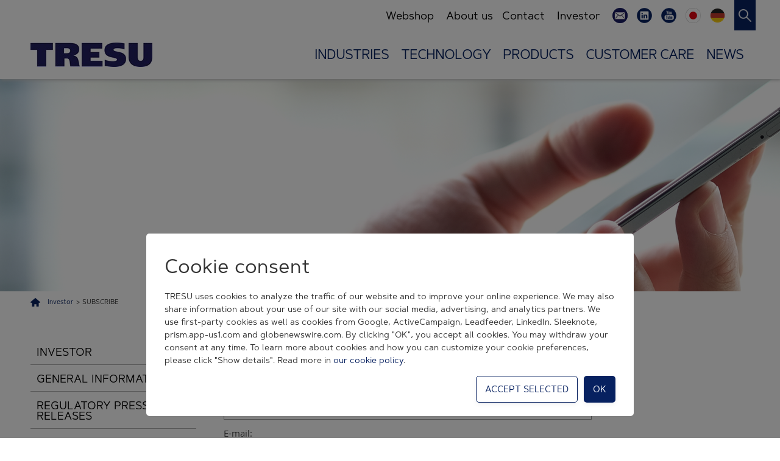

--- FILE ---
content_type: text/html; charset=utf-8
request_url: https://www.tresu.com/investor/subscribe
body_size: 17316
content:
<!doctype html>
<html>
<head>
	<title>SUBSCRIBE</title>
	<meta name="id" content="1109">
	<meta name="tsorigin" content="4b478fcf-e445-497d-86ad-70858d2c4cdb">
 	<link rel="canonical" href="https://www.tresu.com/investor/subscribe">

	<meta http-equiv="Content-type" content="text/html; charset=UTF-8" >
	<meta name="viewport" content="initial-scale=1.0">
	<script type="text/javascript">
		if (typeof(Tangora) == 'undefined') Tangora={};
		Tangora.LoadKey = '639056949934300709';
		var o = document.querySelectorAll('meta[name="tsorigin"]');
		if (o && o.length>0) { var date = new Date(); date.setTime(date.getTime() + (1 * 24 * 60 * 60 * 1000)); var expires = '; expires=' + date.toGMTString(); document.cookie = 'tsorigin=' + o[0].getAttribute('content') + expires + '; secure; path=/'; }
		Tangora.StatisticsCollectionMode = 2;
	</script>
	<script type="text/javascript" src="/lib/package_386117308.1555.223.min.js"></script>
	<script type="text/javascript" src="/lib/package_-1797736343.1555.223.min.js?v=1555.223"></script>

	<link rel="stylesheet" href="/setup/csscache/package_-1717762461.min.css?v=1555.223"/>

	<link href="/user/css.ashx?siteid=7&pageid=1109&resourceids=a0b36588-c12f-4eac-bed3-0826ea284a67&ref=" rel="stylesheet" type="text/css" />

<script type="text/javascript" src="/user/script.ashx?siteid=7&pageid=1109&resourceids=1625f0da-4b4f-4d63-8348-3b8a11fc8b06&ref="></script>



	
	<script type="text/javascript">
		if (typeof(Tangora.Layout) != 'undefined')
	{
		Tangora.Layout.RegisterLiquidLayout('sitelayout80', false, [1200,768,568,480,360]);
		Tangora.Layout.UnregisterWebkitBoxSizingBug('sitelayout80');
		Tangora.Layout.RegisterCollapsableNavigations([{'id':'mergefield_navigation_level1','mode0':true,'mode1200':true,'mode768':true,'mode568':true,'mode480':true,'mode360':true},{'id':'mergefield_navigation_level2','mode0':true,'mode1200':true,'mode768':true,'mode568':true,'mode480':true,'mode360':true},{'id':'mergefield_navigation_level3','mode0':true,'mode1200':true,'mode768':true,'mode568':true,'mode480':true,'mode360':true},{'id':'mergefield_navigation_level4','mode0':true,'mode1200':true,'mode768':true,'mode568':true,'mode480':true,'mode360':true},{'id':'mergefield_navigation_level5','mode0':true,'mode1200':true,'mode768':true,'mode568':true,'mode480':true,'mode360':true},{'id':'mergefield_navigation_level2_10000','mode0':true,'mode1200':true,'mode768':true,'mode568':true,'mode480':true,'mode360':true},{'id':'mergefield_navigation_level3_10000','mode0':true,'mode1200':true,'mode768':true,'mode568':true,'mode480':true,'mode360':true},{'id':'mergefield_navigation_level4_10000','mode0':true,'mode1200':true,'mode768':true,'mode568':true,'mode480':true,'mode360':true},{'id':'mergefield_navigation_level5_10000','mode0':true,'mode1200':true,'mode768':true,'mode568':true,'mode480':true,'mode360':true}]);
	}
	</script>
	<link rel="stylesheet" href="/setup/layoutpanels/general.min.css">
	<script type="text/javascript">
    $ts.addEvent(window, 'DOMContentLoaded', tsStaticHeaderImageAndText);
    //move section content into box in sitelayout.
    function tsStaticHeaderImageAndText()
    {
        console.log($elm('.static-header-image-text').innerHTML);
        if ($elm('.static-header-image-text').innerHTML.length > 13)
        {
            Tangora.DOM.MoveElement($elm('.static-header-image-text'), $elm('.static-image-header-container'))
        }
    }
</script>
<style type="text/css">
    /*Hide text if in page content*/
    #mergefield_main .static-header-image-text
    {
        display: none;
    }
    /*all styles for text in header*/
    .static-image-header-container
    {
        position: relative;
    }
    .static-header-image-text
    {
        font-family: 'Open Sans Regular';
        font-size: 34px;
        color: #ffffff;
        line-height: 1.2;
        text-align: right;
        display: block;
        min-width: 0%;
        max-width: 50%;
        min-height: 0px;
        margin-right: auto;
        margin-left: auto;
        padding: 15px;
        background: rgba(7, 33, 96, 0.9);
        transform: translate(0px, 50%);
        -webkit-transform: translate(0px, 50%);
        -ms-transform: translate(0px, 50%);
        -moz-transform: translate(0px, 50%);
        position: absolute;
        bottom: 50%;
        right: 10%
    }
    .static-header-image-text span
    {
    }
    @media screen and (max-width: 1024px)
    {
        .static-header-image-text
        {
            font-size: 28.8375px;
            font-size: 3.75vw;
        }
    }
    @media screen and (max-width: 768px)
    {
        .static-header-image-text
        {
            font-size: 21.3375px;
            font-size: 3.75vw;
        }
    }
    @media screen and (max-width: 568px)
    {
        .static-header-image-text
        {
            font-size: 18.0375px;
            font-size: 3.75vw;
        }
    }
    @media screen and (max-width: 480px)
    {
        .static-header-image-text
        {
            font-size: 16px;
            font-size: 3.75vw;
        }
    }
</style>
	<style type="text/css">
#page-20000011_layoutbox1{width:100%;min-height:20px;padding-right:0px;float:left}div#page-20000011_mergefield_-20000047{margin-bottom:25px;float:left;width:100%}div#pagelayout-20000011{box-sizing:border-box;-moz-box-sizing:border-box;-webkit-box-sizing:border-box;width:100%;min-height:400px;margin:0px 0px 0px 0px;float:none;background:rgb(255,255,255) none;border-top-style:none;border-right-style:none;border-bottom-style:none;border-left-style:none}.pagetemplate .layoutcolumn{display:table-cell;overflow:hidden;float:none;vertical-align:top;box-sizing:border-box}.pagetemplate .layoutcolumnset{display:table;table-layout:fixed;width:100%;box-sizing:border-box}.pagetemplate .layoutfloatbreaker{width:0%;display:none}.pagetemplate .navigationwrapper .layoutfloatbreaker{clear:both;display:block;height:0px}.pagetemplate [class="mergefield_image"]>a{display:inline-block}.pagetemplate .layoutbox{box-sizing:border-box;display:block}@media screen and (max-width: 768px){#page-20000011_layoutbox1{min-width:0px;max-width:none;padding-bottom:20px }}
/* begin css output from modulelayout 1109_1_0 */
.vdlabel{display:none}.layoutpanel .vdlabel{display:block}div.LPCB0LC8BKGM1JX0X1109X1 div.layoutpanelpadding{padding-top:1.5em;padding-bottom:1.5em;padding-left:0px;padding-right:0px}div.LPCB0LC8BKGM1JX0X1109X1 div.layoutfieldwrapper{padding-top:0.5em;padding-bottom:0.5em;padding-left:0px;padding-right:0.5em}div.LPCB0LC8BKGM1JX0X1109X1 span.vdlabel{float:none;font-family:'Open Sans Regular';font-size:1.4em;color:#404041;font-style:normal;font-weight:400;margin-right:0.5em}div.LPCB0LC8BKGM1JX0X1109X1 div.vdcontent{font-family:'Open Sans Regular'}div.LPCB0LC8BKGM1JX0X1109X1{width:100%}div.LPCB0LC8BKGM1JX0X1109X1  ol.layoutpanellist li.layoutpanellistitem{width:100%}div.LPCB0LC8BKGM1JX0X1109X1  div.layoutfieldwrapper{width:100%
}div.LPCB0LC8BKGM1JX0X1109X1  span.vdlabel{color:#404041;line-height:18px}div.LPCB0LC8BKGM1JX0X1109X1  div.vdcontent{width:70%
}div.LPCB0LC8BKGM1JX0X1109X1  div.vdcontent span.section{margin-bottom:0px!important;display:block}div.LPCB0LC8BKGM1JX0X1109X1  div.vdcontent input[type=text],div.LPCB0LC8BKGM1JX0X1109X1  div.vdcontent input[name=name],div.LPCB0LC8BKGM1JX0X1109X1  div.vdcontent input[name=company],div.LPCB0LC8BKGM1JX0X1109X1  div.vdcontent input[name=email],div.LPCB0LC8BKGM1JX0X1109X1  div.vdcontent input[name=password],div.LPCB0LC8BKGM1JX0X1109X1  div.vdcontent input[name=repeatpassword],div.LPCB0LC8BKGM1JX0X1109X1  div.vdcontent input[name=job]{width:100%;box-sizing:border-box;padding:5px;height:34px;font-family:'Open Sans Regular';font-size:14px;color:#404041;line-height:24px;outline:none;border:1px solid #959595;border-radius:0;-webkit-appearance:none;-moz-appearance:none;appearance:none}div.LPCB0LC8BKGM1JX0X1109X1  div.vdcontent input[type=submit],div.LPCB0LC8BKGM1JX0X1109X1  div.vdcontent input[type=button]{height:36px;padding:0px 15px;border:0;border-radius:0;background:rgb(34,44,87);font-size:11.5pt;color:#ffffff;-webkit-appearance:none;-moz-appearance:none;appearance:none;cursor:pointer;text-transform:uppercase;font-family:'Open Sans Regular'}div.LPCB0LC8BKGM1JX0X1109X1  div.vdcontent input[type=checkbox]{margin:0px 6px 5px 0px}div.LPCB0LC8BKGM1JX0X1109X1  div.vdcontent input[type=checkbox]+label{color:#3d3d3d}div.LPCB0LC8BKGM1JX0X1109X1  div.vdcontent label{font-size:0.9em}div.LPCB0LC8BKGM1JX0X1109X1  div.vdcontent select{width:100%;box-sizing:border-box;height:36px;padding:7px 5px;border:1px solid #959595;border-radius:0;-webkit-appearance:none;-moz-appearance:none;appearance:none;background-color:#fff;outline:none;background:url('/media/intranetfiler/select.png');background-repeat:no-repeat;background-position:99%}div.LPCB0LC8BKGM1JX0X1109X1  div.vdcontent textarea{-webkit-appearance:none;-moz-appearance:none;appearance:none;outline:none;border-radius:0;box-sizing:border-box;-moz-box-sizing:border-box;-webkit-box-sizing:border-box;display:block;width:100%;box-sizing:border-box;height:150px;background:#ffffff;border:1px solid #959595;color:#959595;padding:10px 5px 5px 5px}div.LPCB0LC8BKGM1JX0X1109X1  div.quicksearchselectorbox{border:1px solid black;width:300px;background:whitesmoke}div.LPCB0LC8BKGM1JX0X1109X1  div.quicksearchselectorbox ul{margin:0px;list-style-item:none;padding:0px}div.LPCB0LC8BKGM1JX0X1109X1  div.quicksearchselectorbox ul li{clear:both;width:100%;display:block;border-bottom:1px dotted #999}div.LPCB0LC8BKGM1JX0X1109X1  div.quicksearchselectorbox ul li a{display:block;text-decoration:none;padding:1px 1px 1px 3px;margin:2px}div.LPCB0LC8BKGM1JX0X1109X1  ol.layoutpanellist input.formreq{border:1px solid #ff0000}div.LPCB0LC8BKGM1JX0X1109X1  ol.layoutpanellist li.required input.formreq{border:1px solid #ff0000}span.formreq{display:none}div#linebreak1_mergefield{display:none}div#linebreak2_mergefield{display:none}div#linebreak4_mergefield{display:none}div#linebreak8_mergefield{display:none}div#linebreak5_mergefield{display:none}div#linebreak6_mergefield{display:none}div#layout1109sub1mergefield_2{display:none}div#linebreak7_mergefield{display:none}div#layout1109sub1mergefield_1{margin-top:15px}div#linebreak3_mergefield{display:none}div#modulelayout1109_1{box-sizing:border-box;-moz-box-sizing:border-box;-webkit-box-sizing:border-box;width:100%;min-height:75px;margin:0px 0px 0px 0px;padding:0px 0px 0px 0px;float:none;border-top-style:none;border-right-style:none;border-bottom-style:none;border-left-style:none}[id="modulelayout1109_1"] .layoutcolumn{display:table-cell;overflow:hidden;float:none;vertical-align:top;box-sizing:border-box}[id="modulelayout1109_1"] .layoutcolumnset{display:table;table-layout:fixed;width:100%;box-sizing:border-box}[id="modulelayout1109_1"] .layoutfloatbreaker{width:0%;display:none}[id="modulelayout1109_1"] .navigationwrapper .layoutfloatbreaker{clear:both;display:block;height:0px}[id="modulelayout1109_1"] [class="mergefield_image"]>a{display:inline-block}[id="modulelayout1109_1"] .layoutbox{box-sizing:border-box;display:block}
/* end css output from modulelayout 1109_1_0 */

	</style>
	<script type="text/javascript">

// begin js output from modulelayout 1109_1_0
	if (typeof(Tangora.Layout) != 'undefined')
	{
		Tangora.Layout.RegisterLiquidLayout('modulelayout1109_1', false, [1024,768,568,480,320]);
		Tangora.Layout.UnregisterWebkitBoxSizingBug('modulelayout1109_1');
	}
// end js output from modulelayout 1109_1_0
	if (typeof(Tangora.Layout) != 'undefined')
	{
		Tangora.Layout.RegisterLiquidLayout('pagelayout-20000011', false, [1024,768,568,480,320]);
		Tangora.Layout.UnregisterWebkitBoxSizingBug('pagelayout-20000011');
	}

	</script>
	<style type="text/css">

/* begin css output from modulelayout -1200017_1_0 */
.vdlabel{display:none}.layoutpanel .vdlabel{display:block}div.LPBM1CC7CFCH2MX0X-1200017X1 span.vdlabel{width:auto;float:left}div.LPBM1CC7CFCH2MX0X-1200017X1 div.layoutpanelpadding{padding:10px 0px}div.LPBM1CC7CFCH2MX0X-1200017X1 ol.layoutpanellist,div.LPBM1CC7CFCH2MX0X-1200017X1 ol.layoutpanellist li{width:100%}div.LPBM1CC7CFCH2MX0X-1200017X1 ol.layoutpanellist li{width:100%}div.LPBM1CC7CFCH2MX0X-1200017X1 div.layoutfieldwrapper{width:100%}div.LPBM1CC7CFCH2MX0X-1200017X1 div.vdcontent{width:100%}div.LPBM1CC7CFCH2MX0X-1200017X1 div.vdcontent input[type=text]#search{width:100%;min-height:30px;box-sizing:border-box;padding:5px;margin:0;appearance:none;-webkit-appearance:none;-moz-appearance:none;border-radius:0px;border:none;font-family:RobotoLight;font-size:14px}div.LPBM1CC7CFCH2MX0X-1200017X1 div.vdcontent input[type=submit]{width:100%;min-height:30px;box-sizing:border-box;padding:5px;margin:0;color:#ffffff;background:transparent;appearance:none;-webkit-appearance:none;-moz-appearance:none;border-radius:0px;border:none;font-family:RobotoLight;font-size:14px}#module-1200009_1_layoutbox1{height:50px;overflow:hidden;display:flex;position:relative;top:0px;left:0px}div#module-1200009_1_mergefield_layoutpanel_1 div.layoutpanelpadding{padding-right:5px}div#layout_1200017sub1mergefield_1{float:left;border-top-left-radius:0px;border-top-right-radius:0px;border-bottom-left-radius:0px;border-bottom-right-radius:0px}div#linebreak1_mergefield{display:none}div#module-1200009_1_mergefield_layoutpanel_1{min-height:50px;background:none}div#layout_1200017sub1mergefield_2{float:right;height:20px;width:70px;overflow:hidden;align-self:center}div#modulelayout-1200017_1{box-sizing:border-box;-moz-box-sizing:border-box;-webkit-box-sizing:border-box;width:100%;min-height:50px;margin:0px 0px 0px 0px;padding:0px 0px 0px 0px;float:none;background:none}[id="modulelayout-1200017_1"] .layoutcolumn{display:table-cell;overflow:hidden;float:none;vertical-align:top;box-sizing:border-box}[id="modulelayout-1200017_1"] .layoutcolumnset{display:table;table-layout:fixed;width:100%;box-sizing:border-box}[id="modulelayout-1200017_1"] .layoutfloatbreaker{width:0%;display:none}[id="modulelayout-1200017_1"] .navigationwrapper .layoutfloatbreaker{clear:both;display:block;height:0px}[id="modulelayout-1200017_1"] .layoutbox{box-sizing:border-box;display:block}.btn-search{appearance:none;-moz-appearance:none;-webkit-appearance:none;color:#ffffff;font-family:RobotoLight;font-size:14px;background:transparent;border:none;border-radius:0}
/* end css output from modulelayout -1200017_1_0 */

/* begin css output from modulelayout -1200033_1_0 */
.vdlabel{display:none}.layoutpanel .vdlabel{display:block}div#modulelayout-1200033_1{box-sizing:border-box;-moz-box-sizing:border-box;-webkit-box-sizing:border-box;width:100%;margin:0px 0px 0px 0px;padding:0px 0px 0px 0px;float:none;background:none;border-top-style:none;border-right-style:none;border-bottom-style:none;border-left-style:none}[id="modulelayout-1200033_1"] .layoutcolumn{display:table-cell;overflow:hidden;float:none;vertical-align:top;box-sizing:border-box}[id="modulelayout-1200033_1"] .layoutcolumnset{display:table;table-layout:fixed;width:100%;box-sizing:border-box}[id="modulelayout-1200033_1"] .layoutfloatbreaker{width:0%;display:none}[id="modulelayout-1200033_1"] .navigationwrapper .layoutfloatbreaker{clear:both;display:block;height:0px}[id="modulelayout-1200033_1"] .layoutbox{box-sizing:border-box;display:block}[id="modulelayout-1200033_1"] button.layoutbox{border:none}[id="modulelayout-1200033_1"] button.layoutbox:focus{outline:none}.lbInnerWrapper{transition:all 300ms ease 0ms !important}.lbOuterWrapper{z-index:100000 !important}.lbContentsWrapper{border-radius:5px;transition:all 300ms ease 0ms !important}form[onsubmit*="saveConsents"]{width:100%;max-width:800px;padding:30px;font-size:14px;font-family:inherit;line-height:1.5;box-sizing:border-box}form[onsubmit*="saveConsents"]>div>div:nth-child(1){font-size:2rem;font-weight:300;margin:0 0 15px 0}form[onsubmit*="saveConsents"]>div>div:nth-child(2){margin:0 0 15px 0}form[onsubmit*="saveConsents"]>div>div:nth-child(3){margin:0 0 15px 10px;float:right}form[onsubmit*="saveConsents"]>div>div:nth-child(4){margin:0 0 15px 10px;float:right}form[onsubmit*="saveConsents"] input[type=button]{-webkit-appearance:none;-moz-appearance:none;appearance:none;background:#072160;padding:15px;text-transform:uppercase;font-size:0.9rem;font-weight:300;font-family:inherit;color:#fff;border:none;border-radius:5px;box-shadow:0px 3px 8px #0000000D}form[onsubmit*="saveConsents"] input[type=button]:HOVER{background:#072160}form[onsubmit*="saveConsents"]>div>div:nth-child(4) input[type=button]{-webkit-appearance:none;-moz-appearance:none;appearance:none;background:#fff;padding:14px;text-transform:uppercase;font-size:0.9rem;font-weight:300;font-family:inherit;color:#072160;border:1px solid #072160;border-radius:5px;box-shadow:0px 3px 8px #0000000D}form[onsubmit*="saveConsents"]>div>div:nth-child(4) input[type=button]:HOVER{background:#072160;color:#fff;border:1px solid #072160}div.consent{margin:15px 0 0 0;clear:both}div.consent>div:nth-child(1){display:none}div.consent>div>p{margin:2px 0 0 0 !important}div.consent ul li input[type="checkbox"],div.consent div input[type="checkbox"]{display:none
}div.consent ul li input[type="checkbox"]+label,div.consent div input[type="checkbox"]+label{cursor:pointer;user-select:none;padding-left:3.5em;position:relative;display:block;outline:0;font-size:1rem;padding-top:0.2em;margin:0}div.consent ul li input[type="checkbox"]+label::before,div.consent div input[type="checkbox"]+label::before{position:absolute;top:2px;left:0;content:'';display:block;z-index:1;border:none;background:#f2f2f2;width:3em;height:1.4em;border-radius:2.8em
}div.consent ul li input[type="checkbox"]+label:hover::before,div.consent div input[type="checkbox"]+label:hover::before{background:#d9d9d9
}div.consent ul li input[type="checkbox"]+label::after,div.consent div input[type="checkbox"]+label::after{background:#fff linear-gradient(transparent,rgba(0,0,0,.05));position:absolute;content:'';opacity:1;z-index:2;border:none;box-shadow:0 1px 2px 0 rgba(34,36,38,.15),0 0 0 1px rgba(34,36,38,.15) inset;width:1.4em;height:1.4em;top:2px;border-radius:2.8em;-webkit-transition:background .3s ease,left .3s ease;transition:background .3s ease,left .3s ease;left:0;box-shadow:0 1px 2px 0 rgba(34,36,38,.15),0 0 0 1px rgba(34,36,38,.15) inset
}div.consent ul li input[type="checkbox"]:checked+label::after,div.consent div input[type="checkbox"]:checked+label::after{left:1.6em;left:calc(1.6em + 3px)
}div.consent ul li input[type="checkbox"]:checked+label::before,div.consent div input[type="checkbox"]:checked+label::before{background-color:#072160}div.consent ul li input[type="checkbox"][disabled]:checked+label::before,div.consent div input[type="checkbox"][disabled]:checked+label::before{background-color:#07216080}div.consent~button{-webkit-appearance:none;-moz-appearance:none;appearance:none;background:#fff;padding:10px 15px;text-transform:uppercase;font-size:0.9rem;font-weight:300;font-family:inherit;color:#fff;border-bottom:2px solid #072160;color:#072160;cursor:pointer}
/* end css output from modulelayout -1200033_1_0 */
.consent{height:0px;overflow:hidden;transition:height 750ms}.consent>div{position:relative;margin-bottom:20px}.consent>div>input{position:absolute;top:-3px}.consent>div>label{display:inline-block;margin-left:26px;font-weight:bold}.consent>div>p{margin:2px 0px 0px 26px}.consentbutton{margin:0 auto;display:block;border:none;background:none;cursor:pointer}
	</style>
	<script type="text/javascript">
window.$MagicNumber = -62135593200000;


// begin js output from modulelayout -1200017_1_0
	if (typeof(Tangora.Layout) != 'undefined')
	{
		Tangora.Layout.RegisterLiquidLayout('modulelayout-1200017_1', false, []);
		Tangora.Layout.UnregisterWebkitBoxSizingBug('modulelayout-1200017_1');
	}
// end js output from modulelayout -1200017_1_0

function triggerconsentSnippet33(evt){var lightboxEnabled = true; if (lightboxEnabled === true){ LightBox.Show('consentSnippet33', '', evt, null, {'iCanClose':false}, {'LightBoxId':'consentSnippet33','Preset':'','BackgroundColor':'#ffffff','Padding':'0','OverlayColor':'#000000','OverlayOpacity':'50','CloseButtonImagePath':'','CloseButtonHoverImagePath':'','CloseOnOverlayClick':true,'BorderTop':'','BorderRight':'','BorderBottom':'','BorderLeft':'','BorderRadius':'','BoxShadow':'','CssClass':''}); }}

$ts.ready(function()
{
LightBox.Init('consentSnippet33', '<form method="post" onsubmit="return saveConsents()">{newline}{newline}<!-- begin html output from modulelayout -1200033_1_0 -->{newline}<div id="modulelayout-1200033_1"><div id="layout_1200033sub1mergefield_1" class="layoutfieldwrapper mergefield"><div class="vdcontent"><span>Cookie consent</span></div></div><div id="layout_1200033sub1mergefield_2" class="layoutfieldwrapper mergefield"><div class="vdcontent"><span>TRESU uses cookies to analyze the traffic of our website and to improve your online experience. We may also share information about your use of our site with our social media, advertising, and analytics partners. {newline}We use first-party cookies as well as cookies from Google, ActiveCampaign, Leadfeeder, LinkedIn. Sleeknote, prism.app-us1.com and globenewswire.com. By clicking "OK", you accept all cookies. You may withdraw your consent at any time.  To learn more about cookies and how you can customize your cookie preferences, please click "Show details". Read more in <a href="/cookie-policy">our cookie policy</a>.</span></div></div><div id="layout_1200033sub1mergefield_5" class="layoutfieldwrapper mergefield"><div class="vdcontent"><input type="button" value="OK" style="cursor:pointer" onclick="choseAll()"/></div></div><div id="layout_1200033sub1mergefield_3" class="layoutfieldwrapper mergefield"><div class="vdcontent"><input type="button" value="Accept selected" style="cursor:pointer" onclick="choseSelected()"/></div></div><div id="layout_1200033sub1mergefield_4" class="layoutfieldwrapper mergefield"><div class="vdcontent"><input id="submittype" type="hidden" value="0"><div class="consent"><div><input type="checkbox" name="consent9" id="consent9" data-consentid="9" data-siteid="7" data-defaulton="0" checked data-type="1" disabled></input><label for="consent9">Technical</label><p>Technical cookies are required for the basic functions of the website such as navigation, access control and shopping cart and therefore cannot be deselected.</p></div><div><input type="checkbox" name="consent10" id="consent10" data-consentid="10" data-siteid="7" data-defaulton="0" checked data-type="2"></input><label for="consent10">Statistical</label><p>Statistical cookies are used to optimize the design, usability and effectiveness of a website. For example by collecting visitor statistics on the number of visits and how the website is used.</p></div><div><input type="checkbox" name="consent12" id="consent12" data-consentid="12" data-siteid="7" data-defaulton="0" checked data-type="4"></input><label for="consent12">Marketing</label><p>Marketing cookies are used to optimize the content and improve the online experience by tracking what the user is interested in when visiting the web.</p></div></div><button class="consentbutton" onclick="return false;" id="ts_ctb">Show details</button></div></div></div>{newline}<!-- end html output from modulelayout -1200033_1_0 -->{newline}{newline}</form>{newline}', '#ffffff', '0', '#000000', 50, null, null, {});
if($elm('meta[name="supressconsentbox"]') == null && notAllreadyConsented()){setTimeout("triggerconsentSnippet33(null);",0);}

});

// begin js output from modulelayout -1200033_1_0
	if (typeof(Tangora.Layout) != 'undefined')
	{
		Tangora.Layout.RegisterLiquidLayout('modulelayout-1200033_1', false, []);
		Tangora.Layout.UnregisterWebkitBoxSizingBug('modulelayout-1200033_1');
	}
// end js output from modulelayout -1200033_1_0

    function choseSelected(evt)
    {
        var submittypeElm = $elm('#submittype');
        submittypeElm.value=1;
        saveConsents(evt);
    }

    function choseAll(evt)
    {
        var submittypeElm = $elm('#submittype');
        submittypeElm.value=2;
        saveConsents(evt);        
    }

    function saveConsents(evt)
    {
        var submittype = $elm('#submittype').value;
        var c = $ts.getCookie('TangoraCookieConsent') || '[]';
        var consents = eval('('+c+')');        
        var thisSite = $elm('.consent li input, .consent div input').getAttribute('data-siteid');        
        
        var previousConsent = consents.filter(function(x) {return x.s == thisSite;});
        var userident = '58ad4356-3b26-433d-8933-a1be4e91ffc6';
        if (previousConsent.length==1)
        {
            if (previousConsent[0].u)
            {
                userident = previousConsent[0].u;
            }
        }

        var thisConsent = {s:thisSite,u:userident,v:1,c:[]};   

        
        consents = consents.filter(function(x) {return x.s != thisSite;})

        $chain('.consent li input').each(function(e) 
        {       
            if (e.checked || submittype==2)
                thisConsent.c.push({id:e.getAttribute('data-consentid'),t:e.getAttribute('data-type')});
        });

        $chain('.consent div input').each(function(e) 
        {       
            if (e.checked || submittype==2)
                thisConsent.c.push({id:e.getAttribute('data-consentid'),t:e.getAttribute('data-type')});
        });

        $ts.cancelBubble(evt);
        LightBox.Close();
        consents.push(thisConsent);
        $ts.setServerCookie('TangoraCookieConsent', JSON.stringify(consents), 365);

        $ts.Server.call('CookieConsents_WriteUserConsent', {'thisConsent':JSON.stringify(thisConsent), 'full':JSON.stringify(consents)});

        $ts.Observer.Broadcast('consentsnippet','dismiss', {'id':33,'submittype':submittype}); 

        return false;
    }

    function notAllreadyConsented()
    {
        var c = $ts.getCookie('TangoraCookieConsent') || '[]';
        var consents = eval('('+c+')');        
        var thisSite = 7;
        consents = consents.filter(function(x) {return x.s == thisSite && x.v == 1;})
        return consents.length==0;
    }

$ts.ready(function() {

                        function hook2()
        {    
            var consent = $elm('.consent');
            if (!consent) return;            
            $chain('#ts_ctb').each(function(e){
                $ts.addEvent(e, 'click', function(evt) {
                    $ts.cancelBubble(evt);

                    //e.style.opacity = 0;
                    
                    var wrapper = $elm('.consent');            
                    if (wrapper.style.height == '0px' || wrapper.clientHeight == 0)
                    {                    
                        wrapper.style.transition = 'none';
                        wrapper.style.height = 'auto';
                        var oheight = wrapper.offsetHeight;
                        wrapper.style.transition = '';
                        wrapper.style.height = '';
                        setTimeout(function() {
                            wrapper.style.height = oheight + 'px';
                            setTimeout(function() {e.innerHTML = 'Hide details';},500);
                        },100);
                    }
                    else
                    {
                        setTimeout(function() {
                            wrapper.style.height = '0px';
                            setTimeout(function() {e.innerHTML = 'Show details';},500);
                        },100);
                    }
                });
            });    

            var c = $ts.getCookie('TangoraCookieConsent') || '[]';
            var consents = eval('('+c+')');        
            var thisSite = $elm('.consent div input').getAttribute('data-siteid');                    
            consents = consents.filter(function(x) {return x.s == thisSite;})
            if (consents.length==1)
            {           
                var consent = consents[0];
                $chain('.consent div input').each(function(elm) {
                    elm.checked = consent.c.filter(function(x) { return x.id == elm.getAttribute('data-consentid'); }).length==1;
                }); 

                $chain('#ts_ctb').each(function(e) { 
                    e.click(); 
                });
            }
            else
            {
                $chain('.consent div input').each(function(elm) {
                    elm.checked = elm.getAttribute('data-defaulton') == '1' || elm.getAttribute('data-type') == '1';
                }); 
            }

        }

        
        $ts.Observer.Register('consentSnippet33' , 'ShowComplete', hook2);    
        
        hook2();
    });

	</script>

</head>
<body>
<div id="sitelayout80"><div class="layoutbox layout-wrapper-2018" id="layoutbox56"><div class="layoutbox" id="layoutbox73"><div class="layoutbox" id="layoutbox31"><div class="layoutbox top-nav" id="layoutbox32"><div class="layoutbox" id="layoutbox8" data-ts-transitionstate="state1" data-responsive-transitions="[{'mode':0,'type':'userdefined'}]"><div class="layoutbox" id="layoutbox60">
<form method="post" action="/page820.aspx?action=search">

<!-- begin html output from modulelayout -1200017_1_0 -->
<div id="modulelayout-1200017_1"><div class="layoutbox" id="module-1200009_1_layoutbox1"><div id="module-1200009_1_mergefield_layoutpanel_1" class="layoutpanel LPBM1CC7CFCH2MX0X-1200017X1"><div class="layoutpanelpadding"><ol class="layoutpanellist"><li class="layoutpanellistitem"><div id="layout_1200017sub1mergefield_1" class="layoutfieldwrapper mergefield"><span class="vdlabel"><label for="search"></label></span><div class="vdcontent"><input id="search" name="search" type="text" /></div></div></li><li class="layoutpanellistitem layoutpanellinebreak"><div></div></li></ol></div></div><div class="layoutpanelfloatbreaker"></div><div id="layout_1200017sub1mergefield_2" class="layoutfieldwrapper mergefield"><div class="vdcontent"><input type="submit" class="btn-search" value="Search" style="cursor:pointer" onclick="var search = document.getElementById('search'); if (search.value == ''){search.value = '';} submit();"/></div></div></div></div>
<!-- end html output from modulelayout -1200017_1_0 -->

</form>

</div></div><a aria-label="Start animation" class="layoutbox" id="layoutbox37" href="#" onclick="Tangora.Layout.TransitionManager.RunTransition('layoutbox8', this); return false;"></a><div class="layoutbox" id="layoutbox78"><a aria-label="Navigér til https://tresu.de/home" class="layoutbox" id="layoutbox79" href="https://tresu.de/home"></a></div><div class="layoutbox" id="layoutbox66"><a aria-label="Navigér til http://www.tresu.jp/ホーム.836.aspx" class="layoutbox" id="layoutbox67" href="http://www.tresu.jp/ホーム.836.aspx"></a></div><div class="layoutbox" id="layoutbox71"><a aria-label="Navigér til https://www.youtube.com/channel/UCAmS_TlO3gmLgRlxwwpfi6Q" class="layoutbox" id="layoutbox72" href="https://www.youtube.com/channel/UCAmS_TlO3gmLgRlxwwpfi6Q" target="_blank"></a></div><div class="layoutbox" id="layoutbox69"><a aria-label="Navigér til https://dk.linkedin.com/company/tresu-group" class="layoutbox" id="layoutbox70" href="https://dk.linkedin.com/company/tresu-group" target="_blank"></a></div><div class="layoutbox" id="layoutbox76"><a aria-label="Navigér til /news/newsletter-signup" class="layoutbox" id="layoutbox77" href="/news/newsletter-signup" target="_blank"></a></div><div class="layoutbox" id="layoutbox65"><div id="mergefield_richtext13_1">
<p class="sectionnew"><span style="color: rgb(255, 255, 255);"><a class="inlinelink" href="/investor"><span style="color: rgb(0, 0, 0);">Investor</span></a></span></p>
</div></div><div class="layoutbox" id="layoutbox36"><div id="mergefield_richtext13">
<p class="sectionnew"><span style="color: rgb(255, 255, 255);"><a href="/contact" class="inlinelink">Contact</a></span></p>
</div></div><div class="layoutbox" id="layoutbox35"><div id="mergefield_richtext9">
<p class="sectionnew"><span style="color: rgb(255, 255, 255);"><a href="/about-us" class="inlinelink">About us</a></span></p>
</div></div><div class="layoutbox" id="layoutbox34"><div id="mergefield_richtext8">
<p class="sectionnew"><span style="color: rgb(135, 135, 135);"><a href="https://webshop.tresu.com/tresu/" class="inlinelink">Webshop</a></span></p>
</div></div></div></div><header class="layoutbox" id="layoutbox18"><div class="layoutbox" id="layoutbox2"><div id="mergefield_tresu-logo-new" class="mergefield_image"><a href="/"><img srcset="/media/sitelayouts/76/imagegenerator/200x0/TRESU-logo-website.jpg 1x, /media/sitelayouts/76/imagegenerator/200x0/TRESU-logo-website@2x.jpg 2x" src="/media/sitelayouts/76/imagegenerator/200x0/TRESU-logo-website.jpg" alt="TRESU-logo-website" width="200" /></a></div><div class="layoutbox" id="layoutbox23"><a class="layoutbox" id="layoutbox9" href="#" onclick="Tangora.Layout.TransitionManager.RunTransition('layoutbox4,layoutbox10,layoutbox11,layoutbox12,layoutbox21', this); return false;"><div id="mergefield_richtext6">
<span class="box-title">MENU</span>
</div><div class="layoutbox" id="layoutbox10" data-ts-transitionstate="state1" data-responsive-transitions="[{'mode':0,'type':'userdefined'}]"></div><div class="layoutbox" id="layoutbox11" data-ts-transitionstate="state1" data-responsive-transitions="[{'mode':0,'type':'userdefined'}]"></div><div class="layoutbox" id="layoutbox12" data-ts-transitionstate="state1" data-responsive-transitions="[{'mode':0,'type':'userdefined'}]"></div></a><div id="mergefield_navigation_level1_1" class="TCF0GC6CBHJ1M"><div class="navigationwrapper"><ul class="navigationlist"><li id="navigationlistitem_1655" class="navigationlistitem firstitem ts-pp-show"><a href="/industries"><span>INDUSTRIES</span></a></li><li id="navigationlistitem_1729" class="navigationlistitem ts-pp-show"><a href="/technology"><span>TECHNOLOGY</span></a></li><li id="navigationlistitem_680" class="navigationlistitem ts-pp-show"><a href="/products"><span>PRODUCTS</span></a></li><li id="navigationlistitem_777" class="navigationlistitem ts-pp-show"><a href="/customer-care"><span>CUSTOMER CARE</span></a></li><li id="navigationlistitem_660" class="navigationlistitem ts-pp-show"><a href="/about-us" data-pagetype="link"><span>ABOUT US</span></a></li><li id="navigationlistitem_1125" class="navigationlistitem activeitem ts-pp-show"><a href="/investor" class="activelink"><span>Investor</span></a></li><li id="navigationlistitem_811" class="navigationlistitem ts-pp-show"><a href="/news" data-pagetype="link"><span>NEWS</span></a></li><li id="navigationlistitem_826" class="navigationlistitem ts-pp-show lastitem"><a href="/webshop"><span>Webshop</span></a></li></ul><div class="layoutfloatbreaker"></div></div></div></div></div></header></div><div class="layoutbox" id="layoutbox21" data-ts-transitionstate="state1" data-responsive-transitions="[{'mode':0,'type':'userdefined'}]"><div class="layoutbox" id="layoutbox4" data-ts-transitionstate="state1" data-responsive-transitions="[{'mode':0,'type':'userdefined'}]"><div id="mergefield_navigation_level1" class="TCL0DC6BKHH4K sfnavlevel1"><div class="navigationwrapper"><ul class="navigationlist"><li class="navigationlistitem firstitem ts-pp-show" id="navigationlistitem_1655"><a href="/industries" ><span>INDUSTRIES</span></a><div class="TDK0MC8CDGH3M sfnavlevel2" id="mergefield_navigation_level2_sub_1" data-tsnavid="mergefield_navigation_level2"><div class="navigationwrapper"><ul class="navigationlist"><li class="navigationlistitem firstitem ts-pp-show" id="navigationlistitem_1670"><a href="/industries/folding-carton" ><span>FOLDING CARTON</span></a></li><li class="navigationlistitem ts-pp-show" id="navigationlistitem_1661"><a href="/industries/liquid-packaging" ><span>LIQUID PACKAGING</span></a></li><li class="navigationlistitem ts-pp-show" id="navigationlistitem_1686"><a href="/industries/decor" ><span>DECOR</span></a></li><li class="navigationlistitem ts-pp-show" id="navigationlistitem_1680"><a href="/industries/paper" ><span>PAPER</span></a></li><li class="navigationlistitem ts-pp-show" id="navigationlistitem_1681"><a href="/industries/corrugated" ><span>CORRUGATED</span></a></li><li class="navigationlistitem ts-pp-show" id="navigationlistitem_1682"><a href="/industries/flexible-packaging" ><span>FLEXIBLE PACKAGING</span></a></li><li class="navigationlistitem ts-pp-show" id="navigationlistitem_1683"><a href="/industries/labels" ><span>LABELS</span></a></li><li class="navigationlistitem ts-pp-show" id="navigationlistitem_1684"><a href="/industries/nonwoven" ><span>NONWOVEN</span></a></li><li class="navigationlistitem ts-pp-show" id="navigationlistitem_1685"><a href="/industries/tissue" ><span>TISSUE</span></a></li><li class="navigationlistitem ts-pp-show" id="navigationlistitem_1723"><a href="/industries/pouch-printing" ><span>POUCH PRINTING</span></a></li><li class="navigationlistitem ts-pp-show" id="navigationlistitem_1724"><a href="/industries/lottery" ><span>LOTTERY</span></a></li><li class="navigationlistitem ts-pp-show" id="navigationlistitem_2020"><a href="/industries/wallpaper" ><span>WALLPAPER</span></a></li><li class="navigationlistitem ts-pp-show" id="navigationlistitem_1678"><a href="/industries/special-applications" ><span>SPECIAL APPLICATIONS</span></a></li><li class="navigationlistitem lastitem ts-pp-show" id="navigationlistitem_1676"><a href="/industries/upgrades---retrofits" ><span>UPGRADES & RETROFITS</span></a></li></ul><div class="layoutfloatbreaker"></div></div></div></li><li class="navigationlistitem ts-pp-show" id="navigationlistitem_1729"><a href="/technology" ><span>TECHNOLOGY</span></a><div class="TDK0MC8CDGH3M sfnavlevel2" id="mergefield_navigation_level2_sub_2" data-tsnavid="mergefield_navigation_level2"><div class="navigationwrapper"><ul class="navigationlist"><li class="navigationlistitem firstitem ts-pp-show" id="navigationlistitem_1714"><a href="/technology/what-is-flexo-" ><span>WHAT IS FLEXO?</span></a></li><li class="navigationlistitem ts-pp-show" id="navigationlistitem_1996"><a href="/technology/pressure-control" ><span>PRESSURE CONTROL</span></a></li><li class="navigationlistitem ts-pp-show" id="navigationlistitem_2017"><a href="/technology/drying-technology" ><span>DRYING TECHNOLOGY</span></a></li><li class="navigationlistitem ts-pp-show" id="navigationlistitem_1982"><a href="/technology/demo-center" ><span>DEMO CENTER</span></a></li><li class="navigationlistitem ts-pp-show" id="navigationlistitem_1726"><a href="/technology/quality" ><span>QUALITY</span></a></li><li class="navigationlistitem ts-pp-show" id="navigationlistitem_2149"><a href="/technology/sustainability" ><span>SUSTAINABILITY</span></a></li><li class="navigationlistitem lastitem ts-pp-show" id="navigationlistitem_2154"><a href="/technology/sbti" ><span>SBTi</span></a></li></ul><div class="layoutfloatbreaker"></div></div></div></li><li class="navigationlistitem ts-pp-show" id="navigationlistitem_680"><a href="/products" ><span>PRODUCTS</span></a><div class="TDK0MC8CDGH3M sfnavlevel2" id="mergefield_navigation_level2_sub_3" data-tsnavid="mergefield_navigation_level2"><div class="navigationwrapper"><ul class="navigationlist"><li class="navigationlistitem firstitem ts-pp-show" id="navigationlistitem_681"><a href="/products/ancillary-equipment" ><span>ANCILLARY EQUIPMENT</span></a><div class="TDK0MC8CGCF1C sfnavlevel3" id="mergefield_navigation_level3_sub_3_1" data-tsnavid="mergefield_navigation_level3"><div class="navigationwrapper"><ul class="navigationlist"><li class="navigationlistitem firstitem ts-pp-show" id="navigationlistitem_703"><a href="/products/ancillary-equipment/products" ><span>Products</span></a><div class="TDK0MC8CGFD3M sfnavlevel4" id="mergefield_navigation_level4_sub_3_1_1" data-tsnavid="mergefield_navigation_level4"><div class="navigationwrapper"><ul class="navigationlist"><li class="navigationlistitem firstitem ts-pp-show" id="navigationlistitem_705"><a href="/products/ancillary-equipment/products/chamber-doctor-blade" ><span>Chamber doctor blade</span></a><div class="TDK0MC8CGFD3M sfnavlevel5" id="mergefield_navigation_level5_sub_3_1_1_1" data-tsnavid="mergefield_navigation_level5"><div class="navigationwrapper"><ul class="navigationlist"><li class="navigationlistitem firstitem ts-pp-show" id="navigationlistitem_2047"><a href="/products/ancillary-equipment/products/chamber-doctor-blade/upgrades" ><span>Upgrades</span></a></li><li class="navigationlistitem ts-pp-show" id="navigationlistitem_706"><a href="/products/ancillary-equipment/products/chamber-doctor-blade/carbon-fiber" ><span>Carbon Fiber</span></a></li><li class="navigationlistitem ts-pp-show" id="navigationlistitem_707"><a href="/products/ancillary-equipment/products/chamber-doctor-blade/flexiprint-basic" ><span>FlexiPrint Basic</span></a></li><li class="navigationlistitem ts-pp-show" id="navigationlistitem_708"><a href="/products/ancillary-equipment/products/chamber-doctor-blade/flexiprint-reservoir" ><span>FlexiPrint Reservoir</span></a></li><li class="navigationlistitem ts-pp-show" id="navigationlistitem_709"><a href="/products/ancillary-equipment/products/chamber-doctor-blade/flexiprint-imw" ><span>FlexiPrint IMW</span></a></li><li class="navigationlistitem ts-pp-show" id="navigationlistitem_1110"><a href="/products/ancillary-equipment/products/chamber-doctor-blade/flexiprint-reservoir-saveink" ><span>FlexiPrint Reservoir SAVEink</span></a></li><li class="navigationlistitem ts-pp-show" id="navigationlistitem_710"><a href="/products/ancillary-equipment/products/chamber-doctor-blade/uniprint" ><span>UniPrint</span></a></li><li class="navigationlistitem ts-pp-show" id="navigationlistitem_711"><a href="/products/ancillary-equipment/products/chamber-doctor-blade/uniprint-combi" ><span>UniPrint Combi</span></a></li><li class="navigationlistitem lastitem ts-pp-show" id="navigationlistitem_2153"><a href="/products/ancillary-equipment/products/chamber-doctor-blade/uniprint-easy" ><span>UniPrint Easy</span></a></li></ul><div class="layoutfloatbreaker"></div></div></div></li><li class="navigationlistitem ts-pp-show" id="navigationlistitem_713"><a href="/products/ancillary-equipment/products/coating-ink-pump" ><span>Coating/Ink pump</span></a><div class="TDK0MC8CGFD3M sfnavlevel5" id="mergefield_navigation_level5_sub_3_1_1_2" data-tsnavid="mergefield_navigation_level5"><div class="navigationwrapper"><ul class="navigationlist"><li class="navigationlistitem firstitem ts-pp-show" id="navigationlistitem_714"><a href="/products/ancillary-equipment/products/coating-ink-pump/f10-icon" ><span>F10 iCon</span></a></li><li class="navigationlistitem ts-pp-show" id="navigationlistitem_2158"><a href="/products/ancillary-equipment/products/coating-ink-pump/inkflex" ><span>InkFlex</span></a></li><li class="navigationlistitem ts-pp-show" id="navigationlistitem_715"><a href="/products/ancillary-equipment/products/coating-ink-pump/f1-basic" ><span>F1 Basic</span></a></li><li class="navigationlistitem ts-pp-show" id="navigationlistitem_1694"><a href="/products/ancillary-equipment/products/coating-ink-pump/l10i-aq-uv---l30i-combig3" ><span>L10i AQ/UV & L30i CombiG3</span></a></li><li class="navigationlistitem ts-pp-show" id="navigationlistitem_2068"><a href="/products/ancillary-equipment/products/coating-ink-pump/h5i-g3" ><span>H5i G3</span></a></li><li class="navigationlistitem ts-pp-show" id="navigationlistitem_720"><a href="/products/ancillary-equipment/products/coating-ink-pump/xl5i-g3" ><span>XL5i G3</span></a></li><li class="navigationlistitem ts-pp-show" id="navigationlistitem_719"><a href="/products/ancillary-equipment/products/coating-ink-pump/x10i-conditioner" ><span>X10i Conditioner</span></a></li><li class="navigationlistitem lastitem ts-pp-show" id="navigationlistitem_2170"><a href="/products/ancillary-equipment/products/coating-ink-pump/agitator" ><span>Agitator</span></a></li></ul><div class="layoutfloatbreaker"></div></div></div></li><li class="navigationlistitem ts-pp-show" id="navigationlistitem_723"><a href="/products/ancillary-equipment/products/drying" ><span>Drying</span></a></li><li class="navigationlistitem lastitem ts-pp-show" id="navigationlistitem_724"><a href="/products/ancillary-equipment/products/plate-cleaning" ><span>Plate Cleaning</span></a></li></ul><div class="layoutfloatbreaker"></div></div></div></li><li class="navigationlistitem lastitem ts-pp-show" id="navigationlistitem_729"><a href="/products/ancillary-equipment/concepts" ><span>Concepts</span></a><div class="TDK0MC8CGFD3M sfnavlevel4" id="mergefield_navigation_level4_sub_3_1_2" data-tsnavid="mergefield_navigation_level4"><div class="navigationwrapper"><ul class="navigationlist"><li class="navigationlistitem firstitem ts-pp-show" id="navigationlistitem_730"><a href="/products/ancillary-equipment/concepts/ink-link" ><span>Ink Link</span></a></li><li class="navigationlistitem ts-pp-show" id="navigationlistitem_731"><a href="/products/ancillary-equipment/concepts/maxiprint" ><span>MaxiPrint</span></a></li><li class="navigationlistitem lastitem ts-pp-show" id="navigationlistitem_733"><a href="/products/ancillary-equipment/concepts/pressure-control-technology" ><span>Pressure Control Technology</span></a></li></ul><div class="layoutfloatbreaker"></div></div></div></li></ul><div class="layoutfloatbreaker"></div></div></div></li><li class="navigationlistitem ts-pp-show" id="navigationlistitem_757"><a href="/products/flexo-print-solutions" ><span>FLEXO PRINT SOLUTIONS</span></a><div class="TDK0MC8CGCF1C sfnavlevel3" id="mergefield_navigation_level3_sub_3_2" data-tsnavid="mergefield_navigation_level3"><div class="navigationwrapper"><ul class="navigationlist"><li class="navigationlistitem firstitem ts-pp-show" id="navigationlistitem_2165"><a href="/products/flexo-print-solutions/new-flexo-innovator" ><span>NEW Flexo Innovator</span></a><div class="TDK0MC8CGFD3M sfnavlevel4" id="mergefield_navigation_level4_sub_3_2_1" data-tsnavid="mergefield_navigation_level4"><div class="navigationwrapper"><ul class="navigationlist"><li class="navigationlistitem firstitem lastitem ts-pp-show" id="navigationlistitem_2166"><a href="/products/flexo-print-solutions/new-flexo-innovator/new!-technical-specifications" ><span>New! Technical specifications</span></a></li></ul><div class="layoutfloatbreaker"></div></div></div></li><li class="navigationlistitem ts-pp-show" id="navigationlistitem_2163"><a href="/products/flexo-print-solutions/s-mount" ><span>S-Mount</span></a></li><li class="navigationlistitem ts-pp-show" id="navigationlistitem_1579"><a href="/products/flexo-print-solutions/flexo-units---upgrades" ><span>Flexo Units & Upgrades</span></a></li><li class="navigationlistitem ts-pp-show" id="navigationlistitem_2012"><a href="/products/flexo-print-solutions/flexo-ci" ><span>Flexo CI</span></a></li><li class="navigationlistitem ts-pp-show" id="navigationlistitem_2019"><a href="/products/flexo-print-solutions/flexo-stack" ><span>Flexo Stack</span></a></li><li class="navigationlistitem ts-pp-show" id="navigationlistitem_747"><a href="/products/flexo-print-solutions/coating-solutions" ><span>Coating Solutions</span></a><div class="TDK0MC8CGFD3M sfnavlevel4" id="mergefield_navigation_level4_sub_3_2_6" data-tsnavid="mergefield_navigation_level4"><div class="navigationwrapper"><ul class="navigationlist"><li class="navigationlistitem firstitem ts-pp-show" id="navigationlistitem_1975"><a href="/products/flexo-print-solutions/coating-solutions/tresu-icoat-ii" ><span>TRESU iCoat II</span></a></li><li class="navigationlistitem lastitem ts-pp-show" id="navigationlistitem_2157"><a href="/products/flexo-print-solutions/coating-solutions/inline-web-coating" ><span>Inline Web Coating</span></a></li></ul><div class="layoutfloatbreaker"></div></div></div></li><li class="navigationlistitem lastitem ts-pp-show" id="navigationlistitem_769"><a href="/products/flexo-print-solutions/references" ><span>References</span></a></li></ul><div class="layoutfloatbreaker"></div></div></div></li><li class="navigationlistitem ts-pp-show" id="navigationlistitem_1981"><a href="/products/drying" ><span>DRYING</span></a></li><li class="navigationlistitem ts-pp-show" id="navigationlistitem_740"><a href="/products/consumables" ><span>CONSUMABLES</span></a><div class="TDK0MC8CGCF1C sfnavlevel3" id="mergefield_navigation_level3_sub_3_4" data-tsnavid="mergefield_navigation_level3"><div class="navigationwrapper"><ul class="navigationlist"><li class="navigationlistitem firstitem ts-pp-show" id="navigationlistitem_2006"><a href="/products/consumables/doctor-blades" ><span>Doctor Blades</span></a><div class="TDK0MC8CGFD3M sfnavlevel4" id="mergefield_navigation_level4_sub_3_4_1" data-tsnavid="mergefield_navigation_level4"><div class="navigationwrapper"><ul class="navigationlist"><li class="navigationlistitem firstitem ts-pp-show" id="navigationlistitem_2035"><a href="/products/consumables/doctor-blades/tresu-polyblade" ><span>TRESU PolyBlade</span></a></li><li class="navigationlistitem ts-pp-show" id="navigationlistitem_2070"><a href="/products/consumables/doctor-blades/tresu-trupoint-edge" ><span>TRESU TruPoint Edge</span></a></li><li class="navigationlistitem ts-pp-show" id="navigationlistitem_2036"><a href="/products/consumables/doctor-blades/tresu-trupoint-orange" ><span>TRESU TruPoint Orange</span></a></li><li class="navigationlistitem ts-pp-show" id="navigationlistitem_2028"><a href="/products/consumables/doctor-blades/tresu-ecoblade" ><span>TRESU EcoBlade</span></a></li><li class="navigationlistitem ts-pp-show" id="navigationlistitem_2030"><a href="/products/consumables/doctor-blades/tresu-durablade" ><span>TRESU DuraBlade</span></a></li><li class="navigationlistitem ts-pp-show" id="navigationlistitem_2031"><a href="/products/consumables/doctor-blades/tresu-endureblade" ><span>TRESU EndureBlade</span></a></li><li class="navigationlistitem ts-pp-show" id="navigationlistitem_2032"><a href="/products/consumables/doctor-blades/tresu-inoxblade" ><span>TRESU InoxBlade</span></a></li><li class="navigationlistitem ts-pp-show" id="navigationlistitem_2033"><a href="/products/consumables/doctor-blades/tresu-durainoxblade" ><span>TRESU DuraInoxBlade</span></a></li><li class="navigationlistitem ts-pp-show" id="navigationlistitem_2034"><a href="/products/consumables/doctor-blades/tresu-endureinoxblade" ><span>TRESU EndureInoxBlade</span></a></li><li class="navigationlistitem lastitem ts-pp-show" id="navigationlistitem_2066"><a href="/products/consumables/doctor-blades/tresu-endurexblade" ><span>TRESU EndureXBlade</span></a></li></ul><div class="layoutfloatbreaker"></div></div></div></li><li class="navigationlistitem ts-pp-show" id="navigationlistitem_2009"><a href="/products/consumables/end-seals" ><span>End Seals</span></a><div class="TDK0MC8CGFD3M sfnavlevel4" id="mergefield_navigation_level4_sub_3_4_2" data-tsnavid="mergefield_navigation_level4"><div class="navigationwrapper"><ul class="navigationlist"><li class="navigationlistitem firstitem ts-pp-show" id="navigationlistitem_2037"><a href="/products/consumables/end-seals/tresu-feltseal" ><span>TRESU FeltSeal</span></a></li><li class="navigationlistitem ts-pp-show" id="navigationlistitem_2038"><a href="/products/consumables/end-seals/tresu-foamseal" ><span>TRESU FoamSeal</span></a></li><li class="navigationlistitem ts-pp-show" id="navigationlistitem_2029"><a href="/products/consumables/end-seals/tresu-lipseal-epdm" ><span>TRESU LipSeal EPDM</span></a></li><li class="navigationlistitem ts-pp-show" id="navigationlistitem_2041"><a href="/products/consumables/end-seals/tresu-lipseal-viton" ><span>TRESU LipSeal Viton</span></a></li><li class="navigationlistitem ts-pp-show" id="navigationlistitem_2040"><a href="/products/consumables/end-seals/tresu-lipseal-desmopan" ><span>TRESU LipSeal Desmopan</span></a></li><li class="navigationlistitem ts-pp-show" id="navigationlistitem_2042"><a href="/products/consumables/end-seals/tresu-vacseal" ><span>TRESU VacSeal</span></a></li><li class="navigationlistitem ts-pp-show" id="navigationlistitem_2043"><a href="/products/consumables/end-seals/tresu-knifeseal-duo" ><span>TRESU KnifeSeal DUO</span></a></li><li class="navigationlistitem lastitem ts-pp-show" id="navigationlistitem_2044"><a href="/products/consumables/end-seals/tresu-knifeseal-asym" ><span>TRESU KnifeSeal ASYM</span></a></li></ul><div class="layoutfloatbreaker"></div></div></div></li><li class="navigationlistitem lastitem ts-pp-show" id="navigationlistitem_2086"><a href="/products/consumables/cleaning-detergents" ><span>Cleaning Detergents</span></a><div class="TDK0MC8CGFD3M sfnavlevel4" id="mergefield_navigation_level4_sub_3_4_3" data-tsnavid="mergefield_navigation_level4"><div class="navigationwrapper"><ul class="navigationlist"><li class="navigationlistitem firstitem ts-pp-show" id="navigationlistitem_2079"><a href="/products/consumables/cleaning-detergents/tresu-wash-print-wb-1kg" ><span>TRESU Wash&Print WB 1kg</span></a></li><li class="navigationlistitem ts-pp-show" id="navigationlistitem_2078"><a href="/products/consumables/cleaning-detergents/tresu-wash-print-wb-20kg" ><span>TRESU Wash&Print WB 20kg</span></a></li><li class="navigationlistitem ts-pp-show" id="navigationlistitem_2080"><a href="/products/consumables/cleaning-detergents/tresu-wash-print-uv-20kg" ><span>TRESU Wash&Print UV 20kg</span></a></li><li class="navigationlistitem ts-pp-show" id="navigationlistitem_2081"><a href="/products/consumables/cleaning-detergents/tresu-wash-print-uv-special-1kg" ><span>TRESU Wash&Print UV Special 1kg</span></a></li><li class="navigationlistitem ts-pp-show" id="navigationlistitem_2082"><a href="/products/consumables/cleaning-detergents/tresu-wash-print-uv-special-20kg" ><span>TRESU Wash&Print UV Special 20kg</span></a></li><li class="navigationlistitem ts-pp-show" id="navigationlistitem_2083"><a href="/products/consumables/cleaning-detergents/tresu-wash-print-sv-20kg" ><span>TRESU Wash&Print SV 20kg</span></a></li><li class="navigationlistitem ts-pp-show" id="navigationlistitem_2084"><a href="/products/consumables/cleaning-detergents/tresu-wash-print-floor" ><span>TRESU Wash&Print Floor</span></a></li><li class="navigationlistitem lastitem ts-pp-show" id="navigationlistitem_2085"><a href="/products/consumables/cleaning-detergents/tresu-wash-print-anilox" ><span>TRESU Wash&Print Anilox</span></a></li></ul><div class="layoutfloatbreaker"></div></div></div></li></ul><div class="layoutfloatbreaker"></div></div></div></li><li class="navigationlistitem lastitem ts-pp-show" id="navigationlistitem_2151"><a href="/products/documentation" ><span>DOCUMENTATION</span></a></li></ul><div class="layoutfloatbreaker"></div></div></div></li><li class="navigationlistitem ts-pp-show" id="navigationlistitem_777"><a href="/customer-care" ><span>CUSTOMER CARE</span></a><div class="TDK0MC8CDGH3M sfnavlevel2" id="mergefield_navigation_level2_sub_4" data-tsnavid="mergefield_navigation_level2"><div class="navigationwrapper"><ul class="navigationlist"><li class="navigationlistitem firstitem ts-pp-show" id="navigationlistitem_784"><a href="/customer-care/remote-support" ><span>REMOTE SUPPORT</span></a></li><li class="navigationlistitem ts-pp-show" id="navigationlistitem_2103"><a href="/customer-care/mca" ><span>MCA</span></a></li><li class="navigationlistitem ts-pp-show" id="navigationlistitem_2087"><a href="/customer-care/helpdesk" ><span>HELPDESK</span></a></li><li class="navigationlistitem ts-pp-show" id="navigationlistitem_2100"><a href="/customer-care/academy" ><span>ACADEMY</span></a></li><li class="navigationlistitem ts-pp-show" id="navigationlistitem_2102"><a href="/customer-care/customer-portal" ><span>CUSTOMER PORTAL</span></a></li><li class="navigationlistitem ts-pp-show" id="navigationlistitem_2101"><a href="/customer-care/parts-management" ><span>PARTS MANAGEMENT</span></a></li><li class="navigationlistitem ts-pp-show" id="navigationlistitem_1647"><a href="/customer-care/upgrades" ><span>UPGRADES</span></a></li><li class="navigationlistitem ts-pp-show" id="navigationlistitem_2104"><a href="/customer-care/refurbishment" ><span>REFURBISHMENT</span></a></li><li class="navigationlistitem lastitem ts-pp-show" id="navigationlistitem_1650"><a href="/customer-care/machine-surveillance" ><span>MACHINE SURVEILLANCE</span></a></li></ul><div class="layoutfloatbreaker"></div></div></div></li><li class="navigationlistitem ts-pp-show" id="navigationlistitem_660"><a href="/about-us" data-pagetype="link"><span>ABOUT US</span></a><div class="TDK0MC8CDGH3M sfnavlevel2" id="mergefield_navigation_level2_sub_5" data-tsnavid="mergefield_navigation_level2"><div class="navigationwrapper"><ul class="navigationlist"><li class="navigationlistitem firstitem ts-pp-show" id="navigationlistitem_662"><a href="/about-us/company" ><span>COMPANY</span></a></li><li class="navigationlistitem ts-pp-show" id="navigationlistitem_663"><a href="/about-us/our-strategy" ><span>OUR STRATEGY</span></a></li><li class="navigationlistitem ts-pp-show" id="navigationlistitem_1991"><a href="/about-us/our-business-areas" ><span>OUR BUSINESS AREAS</span></a></li><li class="navigationlistitem ts-pp-show" id="navigationlistitem_786"><a href="/about-us/competences" ><span>COMPETENCES</span></a><div class="TDK0MC8CGCF1C sfnavlevel3" id="mergefield_navigation_level3_sub_5_4" data-tsnavid="mergefield_navigation_level3"><div class="navigationwrapper"><ul class="navigationlist"><li class="navigationlistitem firstitem lastitem ts-pp-show" id="navigationlistitem_787"><a href="/about-us/competences/engineering-and-construction" ><span>Engineering and Construction</span></a></li></ul><div class="layoutfloatbreaker"></div></div></div></li><li class="navigationlistitem ts-pp-show" id="navigationlistitem_791"><a href="/about-us/career" ><span>CAREER</span></a><div class="TDK0MC8CGCF1C sfnavlevel3" id="mergefield_navigation_level3_sub_5_5" data-tsnavid="mergefield_navigation_level3"><div class="navigationwrapper"><ul class="navigationlist"><li class="navigationlistitem firstitem ts-pp-show" id="navigationlistitem_792"><a href="/about-us/career/working-at-tresu" ><span>WORKING AT TRESU</span></a></li><li class="navigationlistitem ts-pp-show" id="navigationlistitem_793"><a href="/about-us/career/vacant-jobs" ><span>VACANT JOBS</span></a></li><li class="navigationlistitem lastitem ts-pp-show" id="navigationlistitem_670"><a href="/about-us/career/teamwork-and-people" ><span>TEAMWORK AND PEOPLE</span></a></li></ul><div class="layoutfloatbreaker"></div></div></div></li><li class="navigationlistitem lastitem ts-pp-show" id="navigationlistitem_666"><a href="/about-us/global-presence" ><span>GLOBAL PRESENCE</span></a></li></ul><div class="layoutfloatbreaker"></div></div></div></li><li class="navigationlistitem activeitem ts-pp-show" id="navigationlistitem_1125"><a class="activelink" href="/investor" ><span>Investor</span></a><div class="TDK0MC8CDGH3M sfnavlevel2" id="mergefield_navigation_level2_sub_6" data-tsnavid="mergefield_navigation_level2"><div class="navigationwrapper"><ul class="navigationlist"><li class="navigationlistitem firstitem ts-pp-show" id="navigationlistitem_1122"><a href="/investor/investor" ><span>INVESTOR</span></a></li><li class="navigationlistitem ts-pp-show" id="navigationlistitem_1084"><a href="/investor/general-information" ><span>GENERAL INFORMATION</span></a><div class="TDK0MC8CGCF1C sfnavlevel3" id="mergefield_navigation_level3_sub_6_2" data-tsnavid="mergefield_navigation_level3"><div class="navigationwrapper"><ul class="navigationlist"><li class="navigationlistitem firstitem ts-pp-show" id="navigationlistitem_1113"><a href="/investor/general-information/aoa-of-issuer" ><span>AoA of Issuer</span></a></li><li class="navigationlistitem ts-pp-show" id="navigationlistitem_1129"><a href="/investor/general-information/aoa-of-guarantors" ><span>AoA of Guarantors</span></a></li><li class="navigationlistitem lastitem ts-pp-show" id="navigationlistitem_1114"><a href="/investor/general-information/bond-documentation" ><span>Bond documentation</span></a></li></ul><div class="layoutfloatbreaker"></div></div></div></li><li class="navigationlistitem ts-pp-show" id="navigationlistitem_1085"><a href="/investor/regulatory-press-releases" ><span>REGULATORY PRESS RELEASES</span></a><div class="TDK0MC8CGCF1C sfnavlevel3" id="mergefield_navigation_level3_sub_6_3" data-tsnavid="mergefield_navigation_level3"><div class="navigationwrapper"><ul class="navigationlist"><li class="navigationlistitem firstitem ts-pp-show" id="navigationlistitem_1126"><a href="/investor/regulatory-press-releases/annual-reports" ><span>Annual reports</span></a></li><li class="navigationlistitem ts-pp-show" id="navigationlistitem_1127"><a href="/investor/regulatory-press-releases/interims" ><span>Interims</span></a></li><li class="navigationlistitem ts-pp-show" id="navigationlistitem_1128"><a href="/investor/regulatory-press-releases/company-announcements" ><span>Company announcements</span></a></li><li class="navigationlistitem lastitem ts-pp-show" id="navigationlistitem_1130"><a href="/investor/regulatory-press-releases/financial-calendar" ><span>Financial calendar</span></a></li></ul><div class="layoutfloatbreaker"></div></div></div></li><li class="navigationlistitem ts-pp-show" id="navigationlistitem_1086"><a href="/investor/other-press-releases" ><span>OTHER PRESS RELEASES</span></a></li><li class="navigationlistitem activeitem lastitem ts-pp-show" id="navigationlistitem_1109"><a class="activelink" href="/investor/subscribe" ><span>SUBSCRIBE</span></a></li></ul><div class="layoutfloatbreaker"></div></div></div></li><li class="navigationlistitem ts-pp-show" id="navigationlistitem_811"><a href="/news" data-pagetype="link"><span>NEWS</span></a><div class="TDK0MC8CDGH3M sfnavlevel2" id="mergefield_navigation_level2_sub_7" data-tsnavid="mergefield_navigation_level2"><div class="navigationwrapper"><ul class="navigationlist"><li class="navigationlistitem firstitem ts-pp-show" id="navigationlistitem_812"><a href="/news/latest-news" ><span>LATEST NEWS</span></a></li><li class="navigationlistitem ts-pp-show" id="navigationlistitem_1116"><a href="/news/meet-tresu" ><span>MEET TRESU</span></a></li><li class="navigationlistitem lastitem ts-pp-show" id="navigationlistitem_1639"><a href="/news/newsletter-signup" ><span>NEWSLETTER SIGNUP</span></a></li></ul><div class="layoutfloatbreaker"></div></div></div></li><li class="navigationlistitem lastitem ts-pp-show" id="navigationlistitem_826"><a href="/webshop" ><span>Webshop</span></a></li></ul><div class="layoutfloatbreaker"></div></div></div></div></div><div class="layoutbox" id="layoutbox1"><div class="layoutbox static-header-image" id="layoutbox3"><div class="layoutbox static-image-header-container" id="layoutbox51_10000"></div></div></div><div class="layoutbox" id="layoutbox74"><div class="layoutbox" id="layoutbox75"><a aria-label="Navigér til /" class="layoutbox" id="layoutbox76_10000" href="/"></a><div id="mergefield_breadcrumb"><span class="breadcrumb breadcrumb_prefix"></span><ul class="breadcrumb"><li><a href="/investor">Investor</a></li><li><span class="breadcrumb_separator"> &gt; </span></li><li>SUBSCRIBE</li></ul></div></div></div><div class="layoutbox" id="layoutbox19"><div class="layoutbox" id="layoutbox20"><div class="layoutbox" id="layoutbox41_10000"><div id="mergefield_navigation_level2_10000" class="TBM0DC8BJHL2C sfnavlevel1"><div class="navigationwrapper"><ul class="navigationlist"><li class="navigationlistitem firstitem ts-pp-show" id="navigationlistitem_1122"><a href="/investor/investor" ><span>INVESTOR</span></a></li><li class="navigationlistitem ts-pp-show" id="navigationlistitem_1084"><a href="/investor/general-information" ><span>GENERAL INFORMATION</span></a><div class="TBM0DC8BKBB1J sfnavlevel2" id="mergefield_navigation_level3_sub_2" data-tsnavid="mergefield_navigation_level3_10000"><div class="navigationwrapper"><ul class="navigationlist"><li class="navigationlistitem firstitem ts-pp-show" id="navigationlistitem_1113"><a href="/investor/general-information/aoa-of-issuer" ><span>AoA of Issuer</span></a></li><li class="navigationlistitem ts-pp-show" id="navigationlistitem_1129"><a href="/investor/general-information/aoa-of-guarantors" ><span>AoA of Guarantors</span></a></li><li class="navigationlistitem lastitem ts-pp-show" id="navigationlistitem_1114"><a href="/investor/general-information/bond-documentation" ><span>Bond documentation</span></a></li></ul><div class="layoutfloatbreaker"></div></div></div></li><li class="navigationlistitem ts-pp-show" id="navigationlistitem_1085"><a href="/investor/regulatory-press-releases" ><span>REGULATORY PRESS RELEASES</span></a><div class="TBM0DC8BKBB1J sfnavlevel2" id="mergefield_navigation_level3_sub_3" data-tsnavid="mergefield_navigation_level3_10000"><div class="navigationwrapper"><ul class="navigationlist"><li class="navigationlistitem firstitem ts-pp-show" id="navigationlistitem_1126"><a href="/investor/regulatory-press-releases/annual-reports" ><span>Annual reports</span></a></li><li class="navigationlistitem ts-pp-show" id="navigationlistitem_1127"><a href="/investor/regulatory-press-releases/interims" ><span>Interims</span></a></li><li class="navigationlistitem ts-pp-show" id="navigationlistitem_1128"><a href="/investor/regulatory-press-releases/company-announcements" ><span>Company announcements</span></a></li><li class="navigationlistitem lastitem ts-pp-show" id="navigationlistitem_1130"><a href="/investor/regulatory-press-releases/financial-calendar" ><span>Financial calendar</span></a></li></ul><div class="layoutfloatbreaker"></div></div></div></li><li class="navigationlistitem ts-pp-show" id="navigationlistitem_1086"><a href="/investor/other-press-releases" ><span>OTHER PRESS RELEASES</span></a></li><li class="navigationlistitem activeitem lastitem ts-pp-show" id="navigationlistitem_1109"><a class="activelink" href="/investor/subscribe" ><span>SUBSCRIBE</span></a></li></ul><div class="layoutfloatbreaker"></div></div></div></div><article class="layoutbox content-box" id="layoutbox5"><div id="mergefield_main"><div id="pagelayout-20000011" class="pagetemplate"><div class="layoutbox" id="page-20000011_layoutbox1"><div id="page-20000011_mergefield_-20000065"><!-- 2018 Subpage header image + text start --><style>
.static-header-image {
  background: url('/media/imagegenerator/1920X0/upscale(false)/NEW_Update.png') 50% 50% no-repeat;
  background-size: cover;
}
@media screen and (max-width: 1024px) {
    .static-header-image {
        background-image: url('/media/imagegenerator/1024X0/upscale(false)/NEW_Update.png');
        background-image: -webkit-image-set( url('/media/imagegenerator/1024X0/upscale(false)/NEW_Update.png') 1x, 
                          url('/media/imagegenerator/2048X0/upscale(false)/NEW_Update.png') 2x );
    }
}
@media screen and (max-width: 768px) {
    .static-header-image {
        background-image: url('/media/imagegenerator/768X0/upscale(false)/NEW_Update.png');
        background-image: -webkit-image-set( url('/media/imagegenerator/768X0/upscale(false)/NEW_Update.png') 1x, 
                          url('/media/imagegenerator/1536X0/upscale(false)/NEW_Update.png') 2x );
    }
}
@media screen and (max-width: 568px) {
    .static-header-image {
        background-image: url('/media/imagegenerator/568X0/upscale(false)/NEW_Update.png');
        background-image: -webkit-image-set( url('/media/imagegenerator/568X0/upscale(false)/NEW_Update.png') 1x, 
                          url('/media/imagegenerator/1136X0/upscale(false)/NEW_Update.png') 2x );
    }
}
@media screen and (max-width: 480px) {
    .static-header-image {
        background-image: url('/media/imagegenerator/480X0/upscale(false)/NEW_Update.png');
        background-image: -webkit-image-set( url('/media/imagegenerator/480X0/upscale(false)/NEW_Update.png') 1x, 
                          url('/media/imagegenerator/960X0/upscale(false)/NEW_Update.png') 2x );
    }
}

</style>
<div class="static-header-image-text"><span></span></div><!-- 2018 Subpage header image + text end --></div><div id="page-20000011_mergefield_-20000047"><!-- Normal start -->
<h1 class="headerh1">Subscribe to investor news</h1>

<form name='rediger1109' action='/investor/subscribe?action1109=write' method='post'><input name='bottrap' value='' type='hidden' /><input name='bottrap2' size='5' value='-527737756' type='hidden' id='bottrap2_1109_page' /><input name='magicalmysterykey' value='56849' type='hidden' /><input name='newsletterkey' value='BtXhGSGTvWbgH' type='hidden' /><script type='text/javascript'>$ts.ready(function() {if ($elm('bottrap2_1109_page')) { $elm('bottrap2_1109_page').value = 56849 / 100; } } );</script>
<!-- begin html output from modulelayout 1109_1_0 -->
<div id="modulelayout1109_1"><div id="module1109_1_mergefield_layoutpanel_1" class="layoutpanel LPCB0LC8BKGM1JX0X1109X1"><div class="layoutpanelpadding"><ol class="layoutpanellist"><li class="layoutpanellistitem"><div id="layout1109sub1mergefield2" class="layoutfieldwrapper mergefield"><span class="vdlabel"><label for='newsletter_name' class='required' required>Name:</label></span><div class="vdcontent"><input name='name' value=''  id='newsletter_name' title="Name" class='required' required /></div></div></li><li class="layoutpanellistitem layoutpanellinebreak"><div></div></li><li class="layoutpanellistitem"><div id="layout1109sub1mergefield1" class="layoutfieldwrapper mergefield"><span class="vdlabel"><label for='newsletter_email' class='required' required>E-mail:</label></span><div class="vdcontent"><input name='email' value=''  id='newsletter_email' title="E-mail" class='required' required /></div></div></li><li class="layoutpanellistitem layoutpanellinebreak"><div></div></li><li class="layoutpanellistitem"><div id="layout1109sub1mergefield4" class="layoutfieldwrapper mergefield"><span class="vdlabel"><label for='newsletter_company' class='required' required>Company:</label></span><div class="vdcontent"><input name='company' value=''  id='newsletter_company' title="Company" class='required' required /></div></div></li><li class="layoutpanellistitem layoutpanellinebreak"><div></div></li><li class="layoutpanellistitem layoutpanellinebreak"><div></div></li><li class="layoutpanellistitem layoutpanellinebreak"><div></div></li><li class="layoutpanellistitem"><div id="layout1109sub1mergefield3" class="layoutfieldwrapper mergefield"><span class="vdlabel"><label for='newsletter_job' class='required' required>Position:</label></span><div class="vdcontent"><input name='job' value=''  id='newsletter_job' title="Position" class='required' required /></div></div></li><li class="layoutpanellistitem layoutpanellinebreak"><div></div></li><li class="layoutpanellistitem nocontent"><div id="layout1109sub1mergefield_2" class="layoutfieldwrapper mergefield"><div class="vdcontent"></div></div></li><li class="layoutpanellistitem layoutpanellinebreak"><div></div></li><li class="layoutpanellistitem"><div id="layout1109sub1mergefield_1" class="layoutfieldwrapper mergefield"><div class="vdcontent"><span class='section'><input type='submit' value='Subscribe' /></span></div></div></li><li class="layoutpanellistitem layoutpanellinebreak"><div></div></li></ol></div></div><div class="layoutpanelfloatbreaker"></div></div>
<!-- end html output from modulelayout 1109_1_0 -->
</form>
 <!-- Normal start -->
<h2 class="product-header-2018">&nbsp;</h2><p class="sectionnew-2018">Please note after your&nbsp;subscription you will receive a mail that you need to confirm <br/>before we will be able to register your subscription.</p>
 <!-- Normal end --></div></div></div></div></article><div class="layoutbox" id="layoutbox49"></div><div class="layoutbox" id="layoutbox50_10000"></div></div></div><footer class="layoutbox" id="layoutbox7"><div class="layoutbox" id="layoutbox30"><div class="layoutbox" id="layoutbox22"><a class="layoutbox footer_links" id="layoutbox57" href="/news/newsletter-signup"><div id="mergefield_richtext9_1">
<h2 class="headerh2-2018">SIGN UP</h2><p>And stay connected</p>
</div></a><a class="layoutbox footer_links" id="layoutbox58" href="https://webshop.tresu.com/tresu/"><div id="mergefield_richtext10">
<h2 class="headerh2-2018">GO TO WEBSHOP</h2><p>and shop original spare parts</p>
</div></a><a class="layoutbox footer_links" id="layoutbox59" href="http://tresu2017.fe1.tangora.com/contact"><div id="mergefield_richtext11">
<h2 class="headerh2-2018">GET IN CONTACT</h2><p>and we will respond to you</p>
</div></a></div><div class="layoutbox footer_old_1109" id="layoutbox61"><div class="layoutbox" id="layoutbox62">
<!-- Tresu 2018 footer start --><style text="css">
    .footer-columns
    {
        width: 23.5%;
        display: block;
        float: left;
        padding: 10px 0px 40px 0px;
        margin-right: 2%;
        -webkit-box-sizing: border-box;
        -moz-box-sizing: border-box;
        box-sizing: border-box;
    }
    .footer-header
    {
        font-family: 'Open Sans Regular';
        font-size: 16px;
        width: 100%;
        font-weight: 600;
        color: #072160;
        padding-bottom: 10px;
    }
    .footer-text
    {
        font-family: 'Open Sans Regular';
        font-size: 14px;
        color: #072160;
        line-height: 1.5;
        padding: 0px;
    }
    .footer-text p a.inlinelink {
        color: #072160 !important;
    }
    @media screen and (max-width: 768px)
    {
        .footer-columns
        {
            width: 46%;
        }
        .footer-text
        {
            min-height: 170px;
        }
    }
    @media screen and (max-width: 540px)
    {
        .footer-columns
        {
            width: 90%;
        }
        .footer-text
        {
            min-height: auto;
        }
    }
    /***Last Iteam***/
    #layoutbox22 > div:last-child
    {
        margin-right: 0%;
    }
</style><div class="footer-columns">
  <div class="footer-header">
    <h2 class="download-leader">Business AREAS</h2>
  </div>
  <div class="footer-text">
    <p class="sectionnew-2018"><a class="inlinelink" style="text-decoration: none;" href="/products/keyline">Keyline</a></p><p class="sectionnew-2018"><a class="inlinelink" style="text-decoration: none;" href="/products/solutions">Solutions</a></p><p class="sectionnew-2018"><a class="inlinelink" style="text-decoration: none;" href="/products/ancillary">Ancillary</a></p>
  </div>
</div><div class="footer-columns">
  <div class="footer-header">
    <h2 class="download-leader">contact</h2>
  </div>
  <div class="footer-text">
    <p class="sectionnew-2018"><a class="inlinelink" href="/contact">Send us a request&nbsp;</a></p><p class="sectionnew-2018"><a class="inlinelink" style="text-decoration: none;" href="/about-us">Who we are</a></p><p class="sectionnew-2018"><a href="/about-us/career" class="inlinelink">Career at TRESU</a>&nbsp;</p>
  </div>
</div><div class="footer-columns">
  <div class="footer-header">
    <h2 class="download-leader">MEMBER</h2>
  </div>
  <div class="footer-text">
    <p class="sectionnew-2018" style="padding: 2px 0px;"><a href="https://www.flexography.org/" target="_blank" class="inlinelink">FTA&nbsp;</a><br/><a href="http://www.fefco.org/" target="_blank" class="inlinelink" style="background-color: transparent;">FEFCO</a><br/><a href="https://www.dfta.de/" target="_blank" class="inlinelink" style="background-color: transparent;">DFTA</a><br/><a href="http://www.danskflexoforum.dk/" target="_blank" class="inlinelink" style="background-color: transparent;">DFF</a><br/><a href="http://www.ftaj.org/" target="_blank" class="inlinelink" style="background-color: transparent;">FTAJ</a><br/><a href="https://www.atif.it" class="inlinelink" target="_blank">ATIF</a><br/><a href="https://www.edana.org/" target="_blank" class="inlinelink">edana</a></p>
  </div>
</div><div class="footer-columns">
  <div class="footer-header">
    <h2 class="download-leader">Quicklinks</h2>
  </div>
  <div class="footer-text">
    <p class="sectionnew-2018"><a href="https://webshop.tresu.com/tresu/" class="inlinelink">Webshop</a></p><p class="sectionnew-2018"><a class="inlinelink" style="text-decoration: none;" href="/news">Newsroom</a></p><p class="sectionnew-2018"><a href="/ref.aspx?id=9407" class="inlinelink" target="_blank">Disclaimer </a>&amp; <a href="/ref.aspx?id=9408" class="inlinelink">Privacy</a></p><p class="sectionnew-2018"><a href="javascript:triggerconsentSnippet33();" class="inlinelink">Cookie Consent Settings</a></p><p class="sectionnew-2018"><a href="/ref.aspx?id=22323" target="_blank" class="inlinelink">General Purchase Conditions</a></p>
  </div>
</div><!-- Tresu 2018 footer end -->
</div><div class="layoutbox" id="layoutbox63"></div></div><div class="layoutbox" id="layoutbox50"><div id="mergefield_richtext14">
<p class="paragraph-xs-2018" style="text-align: center;"><span style="color: rgb(7, 33, 96);">TRESU | Venusvej 44 | 6000 Kolding | Denmark | +45 7632 3500 | tresu@tresu.com</span></p><p class="paragraph-xs-2018" style="text-align: center;"><a href="javascript:triggerconsentSnippet33();" class="inlinelink">Cookie Consent Settings</a></p>
</div>



</div></div></footer></div></div><div class="layoutfloatbreaker"></div></body></html>

--- FILE ---
content_type: text/css
request_url: https://www.tresu.com/setup/csscache/package_-1717762461.min.css?v=1555.223
body_size: 15749
content:
/* generic.min.css*/
/* generic.css*/
div.navigationwrapper{clear:both}ul.navigationlist{list-style-type:none;margin:0;padding:0;min-width:1%;}ul.navigationlist li.navigationlistitem{margin:0;padding:0;display:block;float:left}ul.navigationlist li.navigationlistitem a{display:block;float:left;text-decoration:none;padding:0px}ul.navigationlist li.navigationlistitem a:hover{padding:0px;border:none}ul.navigationlist li.lastitem a{clear:right}ul.navigationlist li.navigationlistitem a span{padding:7px 15px;display:block;white-space:nowrap}.ts-dt-hide,ul.navigationlist li.navigationlistitem.ts-dt-hide{display:none}
/* defaultresponsive.min.css*/
/* defaultresponsive.css*/
@media screen and (max-width: 1024px){.ts-tl-hide{display:none }.ts-tl-show{display:block }span.ts-tl-show,img.ts-tl-show{display:inline }li.ts-tl-show{display:list-item }table.ts-tl-show{display:table }tr.ts-tl-show{display:table-row }td.ts-tl-show,th.ts-tl-show{display:table-cell }}@media screen and (max-width: 768px){.ts-tp-hide{display:none }.ts-tp-show{display:block }span.ts-tp-show,img.ts-tp-show{display:inline }li.ts-tp-show{display:list-item }table.ts-tp-show{display:table }tr.ts-tp-show{display:table-row }td.ts-tp-show,th.ts-tp-show{display:table-cell }}@media screen and (max-width: 568px){.ts-plw-hide{display:none }.ts-plw-show{display:block }span.ts-plw-show,img.ts-plw-show{display:inline }li.ts-plw-show{display:list-item }table.ts-plw-show{display:table }tr.ts-plw-show{display:table-row }td.ts-plw-show,th.ts-plw-show{display:table-cell }}@media screen and (max-width: 480px){.ts-pl-hide{display:none }.ts-pl-show{display:block }span.ts-pl-show,img.ts-pl-show{display:inline }li.ts-pl-show{display:list-item }table.ts-pl-show{display:table }tr.ts-pl-show{display:table-row }td.ts-pl-show,th.ts-pl-show{display:table-cell }}@media screen and (max-width: 320px){.ts-pp-hide{display:none }.ts-pp-show{display:block }span.ts-pp-show,img.ts-pp-show{display:inline }li.ts-pp-show{display:list-item }table.ts-pp-show{display:table }tr.ts-pp-show{display:table-row }td.ts-pp-show,th.ts-pp-show{display:table-cell }}
/* master.min.css*/
/* master.css*/
body,td,input,textarea,select{font-family:ArtegraSansRegular}body,td,input,textarea,select{font-size:8pt;line-height:11pt}p{margin:0px 0px 2px 0px}a{text-decoration:none}a:hover{text-decoration:underline}h1 a:hover,h2 a:hover,h3 a:hover{text-decoration:none}.pageheader{font-size:11pt;margin:0px 0px 8px}.sectionheader{font-size:9pt;margin:12px 0px 6px}table{border-collapse:collapse}table[cellspacing]{border-collapse:separate}.tableheader>td,.tableheader>th{font-weight:700;padding:3px 8px 4px}.tablelineodd,.tablelineodd>td,.tablelineeven,.tablelineeven>td{border-bottom-style:solid;border-bottom-width:1px;padding:3px 8px}body,td,input,textarea,select{color:#333}a{color:#072160}a:hover{border-bottom-color:#072160}.sectionheader a[name]{color:#333}table{border-color:#333}.tableheader,.tableheader td,.tableheader th{background-color:#072160;color:white;border-color:#072160;border-bottom-color:#333}.tablelineodd,.tablelineodd td{border-bottom-color:#333}.tablelineeven,.tablelineeven td{border-bottom-color:#333}html{height:100%}body{background:rgb(255,255,255) none;margin:0px 0px 0px 0px;height:100%}#layoutbox56{width:100%;min-height:20px;padding-top:130px;float:left}#layoutbox73{width:100%;background:rgb(255,255,255) none;box-shadow:rgb(200,200,200) 2px 2px 5px 0px;position:fixed;top:0px;left:0px}#layoutbox31{height:50px;overflow:visible;background:rgb(255,255,255) none}#layoutbox32{width:100%;max-width:1200px;height:50px;overflow:visible;margin-right:auto;margin-left:auto;position:relative;top:0px;left:0px}#layoutbox8{width:0px;height:50px;overflow:hidden;float:right;background:rgb(7,33,96) none;opacity:1;display:block;position:absolute;top:0px;right:35px}#layoutbox8[data-ts-transitiontype="userdefined"]{transition:all 500ms ease 0ms}#layoutbox8[data-ts-transitionstate="state1"]{width:0px}#layoutbox8[data-ts-transitionstate="state2"]{width:260px}body.ie8 #layoutbox8[data-ts-transitionstate="state1"]{width:0px}body.ie8 #layoutbox8[data-ts-transitionstate="state2"]{width:260px}#layoutbox60{width:250px;min-height:20px;transform:translate(-50%,-50%);-webkit-transform:translate(-50%,-50%);-ms-transform:translate(-50%,-50%);-moz-transform:translate(-50%,-50%);position:absolute;top:50%;left:50%}#layoutbox37{width:35px;height:50px;overflow:hidden;float:right;background:rgb(7,33,96) url(/media/sitelayouts/76/imagegenerator/40x0/icon-search-white.png) no-repeat 50% 50%;background-size:contain}#layoutbox78{min-width:25px;height:50px;overflow:hidden;margin-right:15px;float:right}#layoutbox79{min-width:25px;min-height:40px;margin-top:5px;background:url(/media/sitelayouts/76/imagegenerator/25x25/germanyFlag.png) no-repeat 50% 50%;background-size:auto}#layoutbox66{width:25px;height:50px;overflow:hidden;margin-right:15px;float:right}#layoutbox67{width:25px;min-height:40px;margin:5px 0px 0px 0px;padding:0px 0px 0px 0px;background:url(/media/sitelayouts/76/imagegenerator/25x25/japanese_flag_2.png) no-repeat 50% 50%;background-size:auto;display:block}#layoutbox71{min-width:25px;height:50px;overflow:hidden;margin-right:15px;float:right;background:none}#layoutbox72{width:25px;min-height:40px;margin-top:5px;background:url(/media/imagegenerator/25x40/footer-icon-yt-blue.png) no-repeat 50% 50%;background-size:contain}#layoutbox69{min-width:25px;height:50px;overflow:hidden;margin-right:15px;float:right;background:none}#layoutbox70{min-height:40px;margin-top:5px;background:url(/media/imagegenerator/50x50/footer-icon-linkedin-blue.png) no-repeat 50% 50%;background-size:contain}#layoutbox76{min-width:25px;height:50px;overflow:hidden;margin-right:15px;float:right}#layoutbox77{min-height:40px;margin-top:5px;background:url(/media/sitelayouts/76/imagegenerator/25x25/Signup_newsmail_ikon_25px_150dpi.png) no-repeat 50% 50%;background-size:contain}div#mergefield_richtext13_1{height:27px}#layoutbox36{height:50px;overflow:hidden;margin-right:20px;margin-left:0px;float:right}div#mergefield_richtext13{margin-top:12px}#layoutbox35{height:50px;overflow:hidden;margin-right:15px;float:right;opacity:1}div#mergefield_richtext9{margin-top:12px}#layoutbox34{height:50px;overflow:hidden;margin-right:20px;float:right;opacity:1}div#mergefield_richtext8{margin-top:12px}#layoutbox18{width:100%;height:80px;overflow:hidden;float:left}#layoutbox2{width:100%;max-width:1200px;height:80px;overflow:hidden;margin-right:auto;margin-left:auto;float:none;background:transparent none;display:flex;justify-content:space-between;align-items:center;position:relative;top:0px;left:0px}div#mergefield_tresu-logo-new>a>img{border:none}div#mergefield_tresu-logo-new{float:left;position:relative;top:0px;left:10px}#layoutbox23{min-width:400px;min-height:20px;float:right}#layoutbox9{width:110px;min-height:30px;margin-right:10px;margin-left:5px;float:right;display:none;position:relative;top:0px;right:0px}div#mergefield_richtext6{margin:3px 0px 6px 0px;float:left}#layoutbox10{width:30px;min-height:3px;background:rgb(23,29,100) none;position:absolute;top:4px;right:0px}#layoutbox10[data-ts-transitiontype="userdefined"]{transition:all 500ms ease 0ms}#layoutbox10[data-ts-transitionstate="state2"]{top:14px;transform:rotate(45deg);-ms-transform:rotate(45deg);-webkit-transform:rotate(45deg);-moz-transform:rotate(45deg)}body.ie8 #layoutbox10[data-ts-transitionstate="state2"]{top:14px;transform:rotate(45deg);-ms-transform:rotate(45deg);-webkit-transform:rotate(45deg);-moz-transform:rotate(45deg)}#layoutbox11{width:30px;min-height:3px;background:rgb(23,29,100) none;position:absolute;top:14px;right:0px}#layoutbox11[data-ts-transitiontype="userdefined"]{transition:all 500ms ease 0ms}#layoutbox11[data-ts-transitionstate="state2"]{display:block;opacity:0}body.ie8 #layoutbox11[data-ts-transitionstate="state2"]{display:block;opacity:0}#layoutbox12{width:30px;min-height:3px;background:rgb(23,29,100) none;position:absolute;top:24px;right:0px}#layoutbox12[data-ts-transitiontype="userdefined"]{transition:all 500ms ease 0ms}#layoutbox12[data-ts-transitionstate="state2"]{top:14px;transform:rotate(-45deg);-ms-transform:rotate(-45deg);-webkit-transform:rotate(-45deg);-moz-transform:rotate(-45deg)}body.ie8 #layoutbox12[data-ts-transitionstate="state2"]{top:14px;transform:rotate(-45deg);-ms-transform:rotate(-45deg);-webkit-transform:rotate(-45deg);-moz-transform:rotate(-45deg)}#layoutbox21{width:260px;min-height:400px;float:left;background:rgb(7,33,96) none;position:fixed;top:0px;left:-260px}#layoutbox21[data-ts-transitiontype="userdefined"]{transition:all 500ms ease 0ms}#layoutbox21[data-ts-transitionstate="state2"]{left:0px;background-color:rgb(34,44,87);position:absolute}body.ie8 #layoutbox21[data-ts-transitionstate="state2"]{left:0px;background-color:rgb(34,44,87);position:absolute}#layoutbox4{width:100%;max-width:1000px;min-height:40px;margin-right:auto;margin-left:auto;padding-top:40px;padding-right:0px;padding-left:0px;float:none;background:rgb(34,44,87) none;position:relative;top:0px;left:0px}#layoutbox4[data-ts-transitiontype="userdefined"]{transition:all 500ms ease 0ms}div#mergefield_navigation_level5,[data-tsnavid="mergefield_navigation_level5"]{padding-left:20px}div#mergefield_navigation_level4,[data-tsnavid="mergefield_navigation_level4"]{padding-left:15px}div#mergefield_navigation_level3,[data-tsnavid="mergefield_navigation_level3"]{padding-left:10px}div#mergefield_navigation_level2,[data-tsnavid="mergefield_navigation_level2"]{padding-left:5px;background:rgb(34,44,87) none}#layoutbox1{width:100%;margin-right:auto;margin-left:auto;float:left;background:transparent none;border-top-style:none;border-right-style:none;border-bottom-style:none;border-left-style:none;border-top-color:rgb(255,255,255);border-right-color:rgb(255,255,255);border-bottom-color:rgb(255,255,255);border-left-color:rgb(255,255,255)}#layoutbox3{width:100%;margin-right:auto;margin-left:auto;float:none;position:relative;top:-1px;left:0px}#layoutbox51_10000{width:100%;height:350px;overflow:hidden;margin-right:auto;margin-left:auto}#layoutbox74{min-height:20px;clear:both;background:rgb(255,255,255) none;display:block;position:relative;top:-1px;left:0px}#layoutbox75{width:100%;max-width:1200px;min-height:20px;margin-right:auto;margin-left:auto;padding:10px 10px 10px 10px;display:flex;align-items:center}#layoutbox76_10000{width:16px;height:16px;overflow:hidden;background:url(/media/sitelayouts/80/home-icon.png) repeat 50% 50%;background-size:contain}div#mergefield_breadcrumb{margin-left:10px}#layoutbox19{width:100%;max-width:1200px;min-height:20px;margin-right:auto;margin-left:auto;padding-right:10px;padding-bottom:0px;padding-left:10px;float:none;clear:both;background:transparent none;display:block}#layoutbox20{margin-right:auto;margin-left:auto;padding:0px 0px 0px 0px;float:none;background:rgb(255,255,255) none}#layoutbox41_10000{width:26%;min-height:20px;padding-top:40px;padding-right:35px;padding-bottom:40px;float:left;background:rgb(255,255,255) none}div#mergefield_navigation_level5_10000,[data-tsnavid="mergefield_navigation_level5_10000"]{padding-left:10px;background:rgb(241,241,241) none}div#mergefield_navigation_level4_10000,[data-tsnavid="mergefield_navigation_level4_10000"]{padding-left:10px;background:rgb(241,241,241) none}div#mergefield_navigation_level3_10000,[data-tsnavid="mergefield_navigation_level3_10000"]{padding-left:10px;background:rgb(241,241,241) none}#layoutbox5{width:74%;min-height:20px;margin-right:auto;margin-left:auto;padding:40px 0px 50px 10px;float:right;background:rgb(255,255,255) none}div#mergefield_main{padding-top:0px;padding-right:0px;padding-bottom:0px;background:rgb(255,255,255) none}#layoutbox49{min-height:1px;clear:both;display:none}#layoutbox50_10000{min-height:1px;clear:both}#layoutbox7{width:100%;margin-right:auto;margin-left:auto;padding-top:0px;padding-bottom:0px;float:left;background:rgb(237,237,237) none}#layoutbox30{width:100%;min-height:20px;margin-right:auto;margin-left:auto;padding-top:10px;padding-bottom:50px;background:rgb(255,255,255) none;border-top-style:solid;border-right-style:none;border-bottom-style:none;border-left-style:none;border-top-width:1px;border-top-color:rgb(7,33,96)}#layoutbox22{width:100%;max-width:1024px;min-height:100px;margin-right:auto;margin-left:auto;padding:15px 25px 15px 25px;float:none;clear:both;background:transparent none}#layoutbox57{width:33%;min-height:80px;padding:15px 15px 15px 70px;float:left;background:transparent url(/media/sitelayouts/76/imagegenerator/50x0/icon-signup.png) no-repeat 0% 50%;background-size:50px}#layoutbox58{width:34%;min-height:80px;padding:15px 15px 15px 70px;float:left;background:transparent url(/media/sitelayouts/76/imagegenerator/50x0/icon-webshop-new.png) no-repeat 0% 50%;background-size:auto}#layoutbox59{width:33%;min-height:80px;padding:15px 15px 15px 70px;float:left;background:transparent url(/media/sitelayouts/76/imagegenerator/50x0/icon-contact.png) no-repeat 0% 50%;background-size:50px}#layoutbox61{min-height:20px;padding:30px 30px 30px 30px;clear:both;background:rgb(255,255,255) none;border-top-style:solid;border-right-style:none;border-bottom-style:none;border-left-style:none;border-top-width:3px;border-top-color:rgb(241,241,242);display:none}#layoutbox62{width:100%;max-width:1024px;min-height:20px;margin-right:auto;margin-left:auto;padding-right:25px;padding-left:25px}#layoutbox63{width:100%;clear:both}#layoutbox50{min-height:1px;clear:both}div#sitelayout80{box-sizing:border-box;-moz-box-sizing:border-box;-webkit-box-sizing:border-box;width:100%;min-height:100%;margin:auto auto auto auto;background:rgb(255,255,255) none;position:relative}.layoutcolumn{display:table-cell;overflow:hidden;float:none;vertical-align:top;box-sizing:border-box}.layoutcolumnset{display:table;table-layout:fixed;width:100%;box-sizing:border-box}.layoutfloatbreaker{width:0%;display:none}.navigationwrapper .layoutfloatbreaker{clear:both;display:block;height:0px}[class="mergefield_image"]>a{display:inline-block}.layoutbox{box-sizing:border-box;display:block}button.layoutbox{border:none}button.layoutbox:focus{outline:none}form{margin:0px;padding:0px}select{margin:0px}.size1{font-size:xx-small}.size2{font-size:x-small}.size3{font-size:small}.size4{font-size:medium}.size5{font-size:large}.size6{font-size:x-large}.size7{font-size:xx-large}ul.breadcrumb{display:inline-block;padding:0px;margin:0px}ul.breadcrumb li{display:inline-block;list-style-type:none;padding-left:2px;padding-right:2px}td{vertical-align:top}a>img,img[usemap]{border:none}td[valign="middle"]{vertical-align:middle}td[valign="bottom"]{vertical-align:bottom}html>body img{vertical-align:bottom}div.mergefield_image{font-size:0px;line-height:0px}@media screen and (min-width: 1px){body{-webkit-text-size-adjust:100%}img{max-width:100%;height:auto}}#mergefield_richtext8 .tablelineodd,#mergefield_richtext8 .tablelineodd td,#mergefield_richtext8 .tablelineeven,#mergefield_richtext8 .tablelineeven td{border-bottom-color:#000000}#mergefield_richtext8,#mergefield_richtext8 td,#mergefield_richtext8 .section,#mergefield_richtext8 .sectionintro,#mergefield_richtext8 .sectionheader a[name]{color:#000000}#layoutbox22 .tablelineodd,#layoutbox22 .tablelineodd td,#layoutbox22 .tablelineeven,#layoutbox22 .tablelineeven td{border-bottom-color:#072160}#layoutbox22 a.inlinelink,#layoutbox22 a.sectionlink,#layoutbox22 a.actionlink,#layoutbox22 a.breadcrumb,#layoutbox22 a.pageposition,#layoutbox22 a.calendarlinks{color:#FFFFFF}#layoutbox22 .tableheader,#layoutbox22 .tableheader td{background-color:#FFFFFF}#mergefield_richtext8 .tableheader,#mergefield_richtext8 .tableheader td,#mergefield_richtext8 .tableheader td.section{color:#fff}#mergefield_richtext8 a.inlinelink,#mergefield_richtext8 a.sectionlink,#mergefield_richtext8 a.actionlink,#mergefield_richtext8 a.breadcrumb,#mergefield_richtext8 a.pageposition,#mergefield_richtext8 a.calendarlinks{color:#000000}#mergefield_richtext9 a.inlinelink,#mergefield_richtext9 a.sectionlink,#mergefield_richtext9 a.actionlink,#mergefield_richtext9 a.breadcrumb,#mergefield_richtext9 a.pageposition,#mergefield_richtext9 a.calendarlinks{color:#000000}#mergefield_richtext8 .tableheader,#mergefield_richtext8 .tableheader td{background-color:#000000}#layoutbox22 .tableheader,#layoutbox22 .tableheader td,#layoutbox22 .tableheader td.section{color:#fff}#mergefield_richtext9 .tableheader,#mergefield_richtext9 .tableheader td{background-color:#000000}#layoutbox22,#layoutbox22 td,#layoutbox22 .section,#layoutbox22 .sectionintro,#layoutbox22 .sectionheader a[name]{color:#072160}#mergefield_richtext13,#mergefield_richtext13 td,#mergefield_richtext13 .section,#mergefield_richtext13 .sectionintro,#mergefield_richtext13 .sectionheader a[name]{color:#000000}#mergefield_richtext13 .tableheader,#mergefield_richtext13 .tableheader td,#mergefield_richtext13 .tableheader td.section{color:#fff}#mergefield_richtext13 .tablelineodd,#mergefield_richtext13 .tablelineodd td,#mergefield_richtext13 .tablelineeven,#mergefield_richtext13 .tablelineeven td{border-bottom-color:#000000}#mergefield_richtext13 a.inlinelink,#mergefield_richtext13 a.sectionlink,#mergefield_richtext13 a.actionlink,#mergefield_richtext13 a.breadcrumb,#mergefield_richtext13 a.pageposition,#mergefield_richtext13 a.calendarlinks{color:#000000}#mergefield_richtext13 .tableheader,#mergefield_richtext13 .tableheader td{background-color:#000000}#mergefield_richtext9,#mergefield_richtext9 td,#mergefield_richtext9 .section,#mergefield_richtext9 .sectionintro,#mergefield_richtext9 .sectionheader a[name]{color:#000000}#mergefield_richtext9 .tableheader,#mergefield_richtext9 .tableheader td,#mergefield_richtext9 .tableheader td.section{color:#fff}#mergefield_richtext9 .tablelineodd,#mergefield_richtext9 .tablelineodd td,#mergefield_richtext9 .tablelineeven,#mergefield_richtext9 .tablelineeven td{border-bottom-color:#000000}#layoutbox62,#layoutbox62 td,#layoutbox62 .section,#layoutbox62 .sectionintro,#layoutbox62 .sectionheader a[name]{color:#072160}#layoutbox62 .tableheader,#layoutbox62 .tableheader td,#layoutbox62 .tableheader td.section{color:#fff}#layoutbox62 .tablelineodd,#layoutbox62 .tablelineodd td,#layoutbox62 .tablelineeven,#layoutbox62 .tablelineeven td{border-bottom-color:#072160}#mergefield_richtext13_1,#mergefield_richtext13_1 td,#mergefield_richtext13_1 .section,#mergefield_richtext13_1 .sectionintro,#mergefield_richtext13_1 .sectionheader a[name]{color:#000000}#mergefield_richtext13_1 .tableheader,#mergefield_richtext13_1 .tableheader td,#mergefield_richtext13_1 .tableheader td.section{color:#fff}#mergefield_richtext13_1 .tablelineodd,#mergefield_richtext13_1 .tablelineodd td,#mergefield_richtext13_1 .tablelineeven,#mergefield_richtext13_1 .tablelineeven td{border-bottom-color:#000000}#mergefield_navigation_level1_1,#mergefield_navigation_level1_1 td,#mergefield_navigation_level1_1 .section,#mergefield_navigation_level1_1 .sectionintro,#mergefield_navigation_level1_1 .sectionheader a[name]{color:#000000}#mergefield_navigation_level1_1 .tableheader,#mergefield_navigation_level1_1 .tableheader td,#mergefield_navigation_level1_1 .tableheader td.section{color:#fff}#mergefield_navigation_level1_1 .tablelineodd,#mergefield_navigation_level1_1 .tablelineodd td,#mergefield_navigation_level1_1 .tablelineeven,#mergefield_navigation_level1_1 .tablelineeven td{border-bottom-color:#000000}#layoutbox23,#layoutbox23 td,#layoutbox23 .section,#layoutbox23 .sectionintro,#layoutbox23 .sectionheader a[name]{color:#000000}#layoutbox23 .tableheader,#layoutbox23 .tableheader td,#layoutbox23 .tableheader td.section{color:#fff}#layoutbox23 .tablelineodd,#layoutbox23 .tablelineodd td,#layoutbox23 .tablelineeven,#layoutbox23 .tablelineeven td{border-bottom-color:#000000}#mergefield_navigation_level1_1 a.inlinelink,#mergefield_navigation_level1_1 a.sectionlink,#mergefield_navigation_level1_1 a.actionlink,#mergefield_navigation_level1_1 a.breadcrumb,#mergefield_navigation_level1_1 a.pageposition,#mergefield_navigation_level1_1 a.calendarlinks{color:#000000}#mergefield_navigation_level1_1 .tableheader,#mergefield_navigation_level1_1 .tableheader td{background-color:#000000}#mergefield_richtext13_1 a.inlinelink,#mergefield_richtext13_1 a.sectionlink,#mergefield_richtext13_1 a.actionlink,#mergefield_richtext13_1 a.breadcrumb,#mergefield_richtext13_1 a.pageposition,#mergefield_richtext13_1 a.calendarlinks{color:#000000}#mergefield_richtext13_1 .tableheader,#mergefield_richtext13_1 .tableheader td{background-color:#000000}@media (-webkit-min-device-pixel-ratio: 1.5), (min-resolution: 144dpi){#layoutbox37{background-image:url('/media/sitelayouts/76/imagegenerator/40x0/icon-search-white@2x.png')}#layoutbox79{background-image:url('/media/sitelayouts/76/imagegenerator/25x25/germanyFlag@2x.png');background-size:25px 25px}#layoutbox67{background-image:url('/media/sitelayouts/76/imagegenerator/25x25/japanese_flag_2@2x.png');background-size:25px 25px}#layoutbox72{background-image:url('/media/imagegenerator/25x40/footer-icon-yt-blue@2x.png')}#layoutbox70{background-image:url('/media/imagegenerator/50x50/footer-icon-linkedin-blue@2x.png')}#layoutbox77{background-image:url('/media/sitelayouts/76/imagegenerator/25x25/Signup_newsmail_ikon_25px_150dpi@2x.png')}#layoutbox57{background-image:url('/media/sitelayouts/76/imagegenerator/50x0/icon-signup@2x.png');background-size:50px auto}#layoutbox58{background-image:url('/media/sitelayouts/76/imagegenerator/50x0/icon-webshop-new@2x.png');background-size:50px auto}#layoutbox59{background-image:url('/media/sitelayouts/76/imagegenerator/50x0/icon-contact@2x.png');background-size:50px auto}}#layoutbox8{z-index:9999}#layoutbox18{overflow:visible}#layoutbox4{z-index:999}#sitelayout13,#sitelayout20{overflow-x:hidden;overflow-y:visible}#layoutbox3{z-index:99}#layoutbox21{position:fixed;z-index:99999;height:100%;overflow-y:scroll}.top-nav p.sectionnew{font-size:18px}#cookieInfo{display:none;position:fixed;z-index:1000;left:0;bottom:0px;width:100%;min-height:40px;background:rgb(7,33,96);color:white;font-family:ArtegraSansRegular}#cookieInfo div .section,#cookieInfo div .section{font-family:ArtegraSansRegular;font-size:16px;line-height:1.4}#cookieInfo a{color:white}#cookieInfo div.content{max-width:1100px;width:100%;margin:0 auto;padding:10px}#cookieInfo div.close{float:right;padding:0 10px 10px 10px;background-image:url(/media/close.png);background-size:20px 20px;background-repeat:no-repeat;background-position:50% 50%;width:20px;height:20px;cursor:pointer}#cookieInfo.show{display:block}@media print{#layoutbox23,#layoutbox1,#layoutbox21,div#layoutbox23,footer#layoutbox7,#layoutbox31,#layoutbox32,div#layoutbox41_10000,div#cookieInfo{display:none}}.popup-overlay{height:100%;min-height:100%;z-index:9999}.supersearcher_value{border:none;-webkit-appearance:none;-moz-appearance:none;color:#666666;outline:none;margin:0;font-family:ArtegraSansRegular;line-height:19px;width:100%;height:40px;padding-left:10px;padding-right:10px;border-radius:0px;box-sizing:border-box;vertical-align:middle;font-size:18px}.supersearcher_value::-ms-clear{display:none}.supersearcher_button{width:38px;height:38px;padding:0px;margin:0px;border:none;vertical-align:middle;text-align:left;cursor:pointer;position:absolute;right:1px;top:1px}.supersearcher{border-left:1px solid #999;border-right:1px solid #999;border-bottom:1px solid #999;background-color:#fff;border-radius:0px 0px 10px 10px;width:100%;box-sizing:border-box;padding-bottom:10px;display:none;left:0px;z-index:9999}.supersearcher_category_header{height:33px;line-height:33px;padding-left:8px;font-size:18px;font-family:ArtegraSansRegular;background-color:rgb(7,33,96);color:#fff}.supersearcher_itemlist{list-style-type:none;padding:0;margin:0;list-style-position:inside}.supersearcher_item{padding:6px 12px;border-top:1px solid #ccc}.supersearcher_item.active{outline:dotted 1px}.supersearcher_item.active a,.supersearcher_item a:hover{color:#CC0001;text-decoration:underline}.supersearcher_item_image{margin-right:10px;cursor:pointer}.supersearcher_item_link,.supersearcher_item_image{vertical-align:middle}.supersearcher_count{color:#666666;top:14px;right:65px;font-family:ArtegraSansRegular;left:auto!important;font-size:14px}.supersearcher_item_left{display:table-cell;width:106px}.supersearcher_item_left .supersearcher_item_link:empty{width:96px;min-height:96px;background-color:#DDD;display:inline-block}.supersearcher_item_right{display:table-cell;width:auto;vertical-align:middle;font-size:14px;font-family:ArtegraSansRegular}.supersearcher_item_right span{color:#666;cursor:pointer}#layoutbox23 #navigationlistitem_212,#layoutbox23 #navigationlistitem_185{display:none}.footer_links h2,.footer_links p{text-decoration:none;color:#072160}.footer_links h2{font-size:24px}.footer_links p{font-size:10pt}.footer_links:HOVER h2,.footer_links:HOVER p{text-decoration:none;color:#072160}.footer_old_641{display:block !important}#layoutbox62>div:last-child{margin-right:0%}li#navigationlistitem_1125,li#navigationlistitem_798,li#navigationlistitem_826,li#navigationlistitem_660{display:none}#layoutbox73{z-index:200}#layoutbox67{z-index:10}#layoutbox65{height:50px;overflow:hidden;margin-right:20px;float:right;opacity:1}#mergefield_richtext13_1{margin-top:12px;padding-left:0px}#layoutbox21[data-ts-transitionstate="state2"]{position:fixed}#mergefield_richtext9_1{font-size:120%}@media screen and (max-width: 1200px){a[href^="tel"]{color:inherit;text-decoration:none}#layoutbox21{height:100%}li#navigationlistitem_1125,li#navigationlistitem_791,li#navigationlistitem_798,li#navigationlistitem_811,li#navigationlistitem_826{display:block}ul.navigationlist li.navigationlistitem{width:100%
}}@media screen and (max-width: 768px){#layoutbox8{}}@media screen and (max-width: 568px){#layoutbox21{z-index:99999;height:100%}li#navigationlistitem_660 
{display:block
}}@media screen and (max-width: 480px){#layoutbox21{z-index:99999;height:100%}}@media screen and (max-width: 360px){.top-nav p.sectionnew{font-size:16px}}#layoutbox8{z-index:9999}a.layoutbox:hover{color:#fff}#layoutbox4{z-index:999}#sitelayout13,#sitelayout20{overflow-x:hidden;overflow-y:visible}#layoutbox3{z-index:99}#layoutbox21{z-index:99999;height:100%}#cookieInfo{display:none;position:fixed;z-index:1000;left:0;bottom:0px;width:100%;min-height:40px;background:rgb(7,33,96);color:white;font-family:"RobotoRegular"}#cookieInfo div .section,#cookieInfo div .section{font-family:"RobotoRegular"}#cookieInfo a{color:white}#cookieInfo div.content{max-width:1100px;width:100%;margin:0 auto;padding:10px}#cookieInfo div.close{float:right;padding:0 10px 10px 10px;background-image:url(/media/close.png);background-size:20px 20px;background-repeat:no-repeat;background-position:50% 50%;width:20px;height:20px;cursor:pointer}#cookieInfo.show{display:block}@media print{#layoutbox23,#layoutbox1,#layoutbox21{display:none}}#layoutbox65{height:50px;overflow:hidden;margin-right:20px;float:right;opacity:1}#mergefield_richtext13_1{margin-top:12px;padding-left:0px}@media screen and (max-width: 1200px){.ts-tl-hide{display:none }.ts-tl-show{display:block }span.ts-tl-show,img.ts-tl-show{display:inline }li.ts-tl-show{display:list-item }table.ts-tl-show{display:table }tr.ts-tl-show{display:table-row }td.ts-tl-show,th.ts-tl-show{display:table-cell }#layoutbox31{min-height:0px}#layoutbox8{right:37px;bottom:auto;left:auto}#layoutbox37{width:45px;min-width:0px;max-width:none}#layoutbox18{min-height:0px}#layoutbox2{min-height:0px}#layoutbox23{min-width:376px;top:10px;left:auto;bottom:auto}#layoutbox9{display:block;bottom:auto;left:auto}div#mergefield_navigation_level1_1,[data-tsnavid="mergefield_navigation_level1_1"]{display:none}#layoutbox21{min-height:500px;height:auto;bottom:auto;right:auto;left:-310px}#layoutbox4{position:absolute;min-width:0px;max-width:none;right:auto;bottom:auto;min-height:0px;height:auto;background-color:rgb(7,33,96)}#layoutbox3{left:auto;right:0px;bottom:auto}#layoutbox51_10000{height:auto;min-height:0px}#layoutbox41_10000{width:35%;min-width:0px;max-width:none;display:none}#layoutbox5{min-width:0px;max-width:none;width:100%;float:none;padding-left:0px}div#mergefield_main{margin-top:0px;margin-left:0px;margin-bottom:0px;margin-right:0px;padding-left:0px}#layoutbox7{padding-left:0px;padding-right:0px}#layoutbox21{z-index:99999;height:100%}#layoutbox51_10000{padding-bottom:34.1796875%
}}@media screen and (max-width: 768px){.ts-tp-hide{display:none }.ts-tp-show{display:block }span.ts-tp-show,img.ts-tp-show{display:inline }li.ts-tp-show{display:list-item }table.ts-tp-show{display:table }tr.ts-tp-show{display:table-row }td.ts-tp-show,th.ts-tp-show{display:table-cell }body{background-position:initial}div#sitelayout80{background-position:initial}#layoutbox56{padding-top:110px}#layoutbox73{background-position:initial}#layoutbox31{background-position:initial}#layoutbox8{background-position:initial}#layoutbox71{background-position:initial}#layoutbox69{background-position:initial}#layoutbox18{height:auto}#layoutbox2{height:60px;background-position:initial}div#mergefield_tresu-logo-new{background-image:url('/media/sitelayouts/76/imagegenerator/160x0/TRESU-logo-website.jpg');background-repeat:no-repeat;background-position:0% 0%}div#mergefield_tresu-logo-new img{width:160px;height:auto;visibility:hidden}#layoutbox23{min-width:0px;width:auto;max-width:none}#layoutbox10{background-position:initial}#layoutbox11{background-position:initial}#layoutbox12{background-position:initial}#layoutbox21{background-position:initial}#layoutbox4{display:block;background-position:initial}div#mergefield_navigation_level2,[data-tsnavid="mergefield_navigation_level2"]{background-position:initial}#layoutbox1{background-position:initial}#layoutbox74{background-position:initial}#layoutbox19{background-position:initial}#layoutbox20{background-position:initial}#layoutbox5{background-position:initial}div#mergefield_main{background-position:initial}#layoutbox7{background-position:initial}#layoutbox30{background-position:initial}#layoutbox22{background-position:initial}#layoutbox57{width:auto;float:none;min-width:0px;max-width:none}#layoutbox58{width:auto;float:none;min-width:0px;max-width:none}#layoutbox59{width:auto;float:none;min-width:0px;max-width:none}#layoutbox61{background-position:initial}#layoutbox21{z-index:99999;height:100%}}@media screen and (max-width: 768px) and (-webkit-min-device-pixel-ratio: 1.5), screen and (max-width: 768px) and (min-resolution: 144dpi){div#mergefield_tresu-logo-new{background-image:url('/media/sitelayouts/76/imagegenerator/160x0/TRESU-logo-website@2x.jpg');background-size:160px auto}}@media screen and (max-width: 568px){.ts-plw-hide{display:none }.ts-plw-show{display:block }span.ts-plw-show,img.ts-plw-show{display:inline }li.ts-plw-show{display:list-item }table.ts-plw-show{display:table }tr.ts-plw-show{display:table-row }td.ts-plw-show,th.ts-plw-show{display:table-cell }#layoutbox65{float:right;margin-right:10px}div#mergefield_richtext13_1{min-height:0px}#layoutbox36{margin-left:10px;margin-right:10px}#layoutbox35{margin-right:10px}#layoutbox34{margin-right:10px}#layoutbox21{z-index:99999;height:100%}}@media screen and (max-width: 480px){.ts-pl-hide{display:none }.ts-pl-show{display:block }span.ts-pl-show,img.ts-pl-show{display:inline }li.ts-pl-show{display:list-item }table.ts-pl-show{display:table }tr.ts-pl-show{display:table-row }td.ts-pl-show,th.ts-pl-show{display:table-cell }ul.navigationlist li.navigationlistitem.ts-pl-hide{display:none }ul.navigationlist li.navigationlistitem.ts-pl-show{display:block }#layoutbox56{padding-top:90px}#layoutbox65{display:none}#layoutbox36{display:none}#layoutbox35{display:none}#layoutbox34{display:none}#layoutbox2{height:40px}div#mergefield_tresu-logo-new{background-image:url('/media/sitelayouts/76/imagegenerator/120x0/TRESU-logo-website.jpg')}div#mergefield_tresu-logo-new img{width:120px}#layoutbox9{width:30px;min-width:0px;max-width:none;margin-top:6px;margin-left:6px;margin-bottom:6px;margin-right:6px}div#mergefield_richtext6{display:none}#layoutbox21{z-index:99999;height:100%}}@media screen and (max-width: 480px) and (-webkit-min-device-pixel-ratio: 1.5), screen and (max-width: 480px) and (min-resolution: 144dpi){div#mergefield_tresu-logo-new{background-image:url('/media/sitelayouts/76/imagegenerator/120x0/TRESU-logo-website@2x.jpg');background-size:120px auto}}@media screen and (max-width: 360px){.ts-pp-hide{display:none }.ts-pp-show{display:block }span.ts-pp-show,img.ts-pp-show{display:inline }li.ts-pp-show{display:list-item }table.ts-pp-show{display:table }tr.ts-pp-show{display:table-row }td.ts-pp-show,th.ts-pp-show{display:table-cell }ul.navigationlist li.navigationlistitem.ts-pp-hide{display:none }ul.navigationlist li.navigationlistitem.ts-pp-show{display:block }#layoutbox60{min-width:0px;max-width:none}#layoutbox35{margin-right:7px}#layoutbox34{margin-right:7px}#layoutbox21{min-width:0px;max-width:none}#layoutbox21{z-index:99999;height:100%}}
/* navigation1.min.css*/
/* navigation1.css*/
#preview{font-family:ArtegraSansRegular}#preview{font-size:8pt;line-height:15px}#preview a{color:#072160}div.TCF0GC6CBHJ1M{background-repeat:repeat;background-position:left top}div.TCF0GC6CBHJ1M>div.navigationwrapper{padding-top:0px;padding-right:0px;padding-bottom:0px;padding-left:0px;background-repeat:repeat;background-position:left top;min-height:1px}div.TCF0GC6CBHJ1M>div.navigationwrapper>ul.navigationlist>li.navigationlistitem{margin-right:20px}div.TCF0GC6CBHJ1M>div.navigationwrapper>ul.navigationlist>li.lastitem{margin:0px}div.TCF0GC6CBHJ1M>div.navigationwrapper>ul.navigationlist>li.navigationlistitem>a span{font-family:ArtegraSansRegular;font-weight:400;font-style:normal;text-decoration:none;padding-top:7px;padding-right:0px;padding-bottom:7px;padding-left:0px;color:#072160;background-repeat:repeat;background-position:left top;background-image:none;cursor:pointer}div.TCF0GC6CBHJ1M>div.navigationwrapper>ul.navigationlist>li.navigationlistitem>a:hover span{font-weight:400;font-style:normal;text-decoration:none;color:#072160;background-repeat:repeat;background-position:left top;background-image:none}div.TCF0GC6CBHJ1M>div.navigationwrapper>ul.navigationlist>li.activeitem>a.activelink span,div.TCF0GC6CBHJ1M>div.navigationwrapper>ul.navigationlist>li.activeitem>a.activelink:hover span{font-weight:400;font-style:normal;text-decoration:none;color:#072160;background-repeat:repeat;background-position:left top;background-image:none}div.TCF0GC6CBHJ1M>div.navigationwrapper>ul.navigationlist>li.navigationlistitem>a{background-repeat:repeat;background-position:left top;background-image:none}div.TCF0GC6CBHJ1M>div.navigationwrapper>ul.navigationlist>li.navigationlistitem>a:hover{background-repeat:repeat;background-position:left top;background-image:none}div.TCF0GC6CBHJ1M>div.navigationwrapper>ul.navigationlist>li.activeitem>a,div.TCF0GC6CBHJ1M>div.navigationwrapper>ul.navigationlist>li.activeitem>a:hover{background-repeat:repeat;background-position:left top;background-image:none}div.TCF0GC6CBHJ1M>div.navigationwrapper>ul.navigationlist>li.navigationlistitem>a>span{font-size:22px;letter-spacing:-1px}div.TCF0GC6CBHJ1M>div.navigationwrapper>ul.navigationlist>#navigationlistitem_184>a>span:before{content:"Learn more";font-size:11px;position:absolute;top:-13px;letter-spacing:0px}div.TCF0GC6CBHJ1M>div.navigationwrapper>ul.navigationlist>#navigationlistitem_197>a>span:before{content:"How we create";font-size:11px;position:absolute;top:-13px;letter-spacing:0px}
/* navigation1.min.css*/
/* navigation1.css*/
#preview{font-family:'Open Sans Regular'}#preview{font-size:8pt;line-height:15px}#preview a{color:#072160}div.TCL0DC6BKHH4K{background-color:#072160;background-repeat:repeat;background-position:left top}div.TCL0DC6BKHH4K>div.navigationwrapper{padding-top:0px;padding-right:0px;padding-bottom:0px;padding-left:0px;background-color:#072160;background-repeat:repeat;background-position:left top;min-height:1px}div.TCL0DC6BKHH4K>div.navigationwrapper>ul.navigationlist>li.navigationlistitem{margin-right:0px}div.TCL0DC6BKHH4K>div.navigationwrapper>ul.navigationlist>li.lastitem{margin:0px}div.TCL0DC6BKHH4K>div.navigationwrapper>ul.navigationlist>li.navigationlistitem>a span{font-family:'Open Sans Regular';font-weight:400;font-style:normal;text-decoration:none;padding-top:20px;padding-right:15px;padding-bottom:20px;padding-left:15px;color:#ffffff;background-repeat:repeat;background-position:left top;background-image:none;cursor:pointer}div.TCL0DC6BKHH4K>div.navigationwrapper>ul.navigationlist>li.navigationlistitem>a:hover span{font-weight:400;font-style:normal;text-decoration:none;color:#ffffff;background-repeat:repeat;background-position:left top;background-image:none}div.TCL0DC6BKHH4K>div.navigationwrapper>ul.navigationlist>li.activeitem>a.activelink span,div.TCL0DC6BKHH4K>div.navigationwrapper>ul.navigationlist>li.activeitem>a.activelink:hover span{font-family:'Open Sans Bold';font-weight:400;font-style:normal;text-decoration:none;background-repeat:repeat;background-position:left top;background-image:none}div.TCL0DC6BKHH4K>div.navigationwrapper>ul.navigationlist>li.navigationlistitem>a{background-repeat:repeat;background-position:left top;background-image:none}div.TCL0DC6BKHH4K>div.navigationwrapper>ul.navigationlist>li.navigationlistitem>a:hover{background-repeat:repeat;background-position:left top;background-image:none}div.TCL0DC6BKHH4K>div.navigationwrapper>ul.navigationlist>li.activeitem>a,div.TCL0DC6BKHH4K>div.navigationwrapper>ul.navigationlist>li.activeitem>a:hover{background-repeat:repeat;background-position:left top;background-image:none}div.TCL0DC6BKHH4K>div.navigationwrapper>ul.navigationlist>li.navigationlistitem>a{font-size:18px;text-transform:uppercase;}div.TCL0DC6BKHH4K>div.navigationwrapper>ul.navigationlist>li.navigationlistitem>a>span{color:#ffffff;border-bottom:1px solid rgba(255,255,255,0.3)}div.TCL0DC6BKHH4K>div.navigationwrapper>ul.navigationlist>li.lastitem>a>span{border-bottom:0px solid #ffffff;}.TCL0DC6BKHH4K ul.navigationlist li.navigationlistitem,.TCL0DC6BKHH4K ul.navigationlist li.navigationlistitem a{float:none;position:relative}.TCL0DC6BKHH4K ul.navigationlist li.navigationlistitem a:first-child:nth-last-child(2):after{content:'';position:absolute;top:0px;right:0px;width:calc(1em + (15px * 2));height:100%;background-color:yellow;opacity:0}.TCL0DC6BKHH4K ul.navigationlist li.navigationlistitem a:first-child:nth-last-child(2):before{content:url("data:image/svg+xml,%3csvg%20xmlns%3d\'http%3a%2f%2fwww.w3.org%2f2000%2fsvg\'%20viewBox%3d\'0%200%2032%2032\'%3e%3cpolyline%20fill%3d\'none\'%20stroke%3d\'%23ffffff\'%20stroke-width%3d\'6\'%20points%3d\'4%2c10%2016%2c22%2028%2c10\'%2f%3e%3c%2fsvg%3e");width:1em;height:1em;position:absolute;top:calc(50% - (1em / 2));right:15px;transition:all ease 100ms 400ms}.TCL0DC6BKHH4K ul.navigationlist li.navigationlistitem.expanded>a:first-child:nth-last-child(2):before{transform:rotate(180deg);-ms-transform:rotate(180deg);-moz-transform:rotate(180deg);-webkit-transform:rotate(180deg)}.TCL0DC6BKHH4K ul.navigationlist li.navigationlistitem a:first-child:nth-last-child(2):hover:before{content:url("data:image/svg+xml,%3csvg%20xmlns%3d\'http%3a%2f%2fwww.w3.org%2f2000%2fsvg\'%20viewBox%3d\'0%200%2032%2032\'%3e%3cpolyline%20fill%3d\'none\'%20stroke%3d\'%23ffffff\'%20stroke-width%3d\'6\'%20points%3d\'4%2c10%2016%2c22%2028%2c10\'%2f%3e%3c%2fsvg%3e");right:15px}.TCL0DC6BKHH4K ul.navigationlist li.navigationlistitem a.activelink:first-child:nth-last-child(2):before{content:url("data:image/svg+xml,%3csvg%20xmlns%3d\'http%3a%2f%2fwww.w3.org%2f2000%2fsvg\'%20viewBox%3d\'0%200%2032%2032\'%3e%3cpolyline%20fill%3d\'none\'%20stroke%3d\'%23ffffff\'%20stroke-width%3d\'6\'%20points%3d\'4%2c10%2016%2c22%2028%2c10\'%2f%3e%3c%2fsvg%3e");right:15px}.TCL0DC6BKHH4K ul.navigationlist li.navigationlistitem a.nosubitems:first-child:nth-last-child(2):before{display:none}.TCL0DC6BKHH4K ul.navigationlist li.navigationlistitem>div:last-child{overflow:hidden;height:0px;transition:height ease 500ms}.TCL0DC6BKHH4K ul.navigationlist li.navigationlistitem.expanded>div:last-child{height:auto}.TCL0DC6BKHH4K ul.navigationlist li.navigationlistitem.expanded.killtransitions a:first-child:nth-last-child(2):before,.TCL0DC6BKHH4K ul.navigationlist li.navigationlistitem.expanded.killtransitions>div:last-child{transition:none}.TCL0DC6BKHH4K .navigationlistitem>div{overflow:hidden;height:0px}.TCL0DC6BKHH4K .navigationlistitem.activeitem>div{height:auto}
/* navigation1.min.css*/
/* navigation1.css*/
#preview{font-family:'Open Sans Regular'}#preview{font-size:8pt;line-height:15px}#preview a{color:#072160}div.TDK0MC8CDGH3M{background-color:#072160;background-repeat:repeat;background-position:left top}div.TDK0MC8CDGH3M>div.navigationwrapper{padding-top:5px;padding-right:0px;padding-bottom:5px;padding-left:0px;background-color:#072160;background-repeat:repeat;background-position:left top;min-height:1px}div.TDK0MC8CDGH3M>div.navigationwrapper>ul.navigationlist>li.navigationlistitem{margin-right:0px}div.TDK0MC8CDGH3M>div.navigationwrapper>ul.navigationlist>li.lastitem{margin:0px}div.TDK0MC8CDGH3M>div.navigationwrapper>ul.navigationlist>li.navigationlistitem>a span{font-family:'Open Sans Regular';font-weight:400;font-style:normal;text-decoration:none;padding-top:10px;padding-right:15px;padding-bottom:10px;padding-left:15px;color:#ffffff;background-repeat:repeat;background-position:left top;background-image:none;cursor:pointer}div.TDK0MC8CDGH3M>div.navigationwrapper>ul.navigationlist>li.navigationlistitem>a:hover span{font-weight:400;font-style:normal;text-decoration:none;color:#ffffff;background-repeat:repeat;background-position:left top;background-image:none}div.TDK0MC8CDGH3M>div.navigationwrapper>ul.navigationlist>li.activeitem>a.activelink span,div.TDK0MC8CDGH3M>div.navigationwrapper>ul.navigationlist>li.activeitem>a.activelink:hover span{font-family:'Open Sans Bold';font-weight:400;font-style:normal;text-decoration:none;background-repeat:repeat;background-position:left top;background-image:none}div.TDK0MC8CDGH3M>div.navigationwrapper>ul.navigationlist>li.navigationlistitem>a{background-repeat:repeat;background-position:left top;background-image:none}div.TDK0MC8CDGH3M>div.navigationwrapper>ul.navigationlist>li.navigationlistitem>a:hover{background-repeat:repeat;background-position:left top;background-image:none}div.TDK0MC8CDGH3M>div.navigationwrapper>ul.navigationlist>li.activeitem>a,div.TDK0MC8CDGH3M>div.navigationwrapper>ul.navigationlist>li.activeitem>a:hover{background-repeat:repeat;background-position:left top;background-image:none}div.TDK0MC8CDGH3M>div.navigationwrapper>ul.navigationlist>li.navigationlistitem>a{font-size:16px;text-transform:uppercase;}div.TDK0MC8CDGH3M>div.navigationwrapper>ul.navigationlist>li.navigationlistitem>a>span{white-space:normal;color:#ffffff;line-height:normal}div.TDK0MC8CDGH3M>div.navigationwrapper>ul.navigationlist>li.lastitem>a>span{border-bottom:0px solid #ffffff;}.TDK0MC8CDGH3M ul.navigationlist li.navigationlistitem,.TDK0MC8CDGH3M ul.navigationlist li.navigationlistitem a{float:none;position:relative}.TDK0MC8CDGH3M ul.navigationlist li.navigationlistitem a:first-child:nth-last-child(2):after{content:'';position:absolute;top:0px;right:0px;width:calc(1em + (15px * 2));height:100%;background-color:yellow;opacity:0}.TDK0MC8CDGH3M ul.navigationlist li.navigationlistitem a:first-child:nth-last-child(2):before{content:url("data:image/svg+xml,%3csvg%20xmlns%3d\'http%3a%2f%2fwww.w3.org%2f2000%2fsvg\'%20viewBox%3d\'0%200%2032%2032\'%3e%3cpolyline%20fill%3d\'none\'%20stroke%3d\'%23ffffff\'%20stroke-width%3d\'6\'%20points%3d\'4%2c10%2016%2c22%2028%2c10\'%2f%3e%3c%2fsvg%3e");width:1em;height:1em;position:absolute;top:calc(50% - (1em / 2));right:15px;transition:all ease 100ms 400ms}.TDK0MC8CDGH3M ul.navigationlist li.navigationlistitem.expanded>a:first-child:nth-last-child(2):before{transform:rotate(180deg);-ms-transform:rotate(180deg);-moz-transform:rotate(180deg);-webkit-transform:rotate(180deg)}.TDK0MC8CDGH3M ul.navigationlist li.navigationlistitem a:first-child:nth-last-child(2):hover:before{content:url("data:image/svg+xml,%3csvg%20xmlns%3d\'http%3a%2f%2fwww.w3.org%2f2000%2fsvg\'%20viewBox%3d\'0%200%2032%2032\'%3e%3cpolyline%20fill%3d\'none\'%20stroke%3d\'%23ffffff\'%20stroke-width%3d\'6\'%20points%3d\'4%2c10%2016%2c22%2028%2c10\'%2f%3e%3c%2fsvg%3e");right:15px}.TDK0MC8CDGH3M ul.navigationlist li.navigationlistitem a.activelink:first-child:nth-last-child(2):before{content:url("data:image/svg+xml,%3csvg%20xmlns%3d\'http%3a%2f%2fwww.w3.org%2f2000%2fsvg\'%20viewBox%3d\'0%200%2032%2032\'%3e%3cpolyline%20fill%3d\'none\'%20stroke%3d\'%23ffffff\'%20stroke-width%3d\'6\'%20points%3d\'4%2c10%2016%2c22%2028%2c10\'%2f%3e%3c%2fsvg%3e");right:15px}.TDK0MC8CDGH3M ul.navigationlist li.navigationlistitem a.nosubitems:first-child:nth-last-child(2):before{display:none}.TDK0MC8CDGH3M ul.navigationlist li.navigationlistitem>div:last-child{overflow:hidden;height:0px;transition:height ease 500ms}.TDK0MC8CDGH3M ul.navigationlist li.navigationlistitem.expanded>div:last-child{height:auto}.TDK0MC8CDGH3M ul.navigationlist li.navigationlistitem.expanded.killtransitions a:first-child:nth-last-child(2):before,.TDK0MC8CDGH3M ul.navigationlist li.navigationlistitem.expanded.killtransitions>div:last-child{transition:none}.TDK0MC8CDGH3M .navigationlistitem>div{overflow:hidden;height:0px}.TDK0MC8CDGH3M .navigationlistitem.activeitem>div{height:auto}
/* navigation1.min.css*/
/* navigation1.css*/
#preview{font-family:'Open Sans Regular'}#preview{font-size:8pt;line-height:15px}#preview a{color:#072160}div.TDK0MC8CGCF1C{background-color:#072160;background-repeat:repeat;background-position:left top}div.TDK0MC8CGCF1C>div.navigationwrapper{padding-top:5px;padding-right:0px;padding-bottom:5px;padding-left:0px;background-color:#072160;background-repeat:repeat;background-position:left top;min-height:1px}div.TDK0MC8CGCF1C>div.navigationwrapper>ul.navigationlist>li.navigationlistitem{margin-right:0px}div.TDK0MC8CGCF1C>div.navigationwrapper>ul.navigationlist>li.lastitem{margin:0px}div.TDK0MC8CGCF1C>div.navigationwrapper>ul.navigationlist>li.navigationlistitem>a span{font-family:'Open Sans Regular';font-weight:400;font-style:normal;text-decoration:none;padding-top:5px;padding-right:15px;padding-bottom:5px;padding-left:15px;color:#FFFFFF;background-repeat:repeat;background-position:left top;background-image:none;cursor:pointer}div.TDK0MC8CGCF1C>div.navigationwrapper>ul.navigationlist>li.navigationlistitem>a:hover span{font-weight:400;font-style:normal;text-decoration:none;color:#ffffff;background-repeat:repeat;background-position:left top;background-image:none}div.TDK0MC8CGCF1C>div.navigationwrapper>ul.navigationlist>li.activeitem>a.activelink span,div.TDK0MC8CGCF1C>div.navigationwrapper>ul.navigationlist>li.activeitem>a.activelink:hover span{font-family:'Open Sans Bold';font-weight:400;font-style:normal;text-decoration:none;color:#ffffff;background-repeat:repeat;background-position:left top;background-image:none}div.TDK0MC8CGCF1C>div.navigationwrapper>ul.navigationlist>li.navigationlistitem>a{background-repeat:repeat;background-position:left top;background-image:none}div.TDK0MC8CGCF1C>div.navigationwrapper>ul.navigationlist>li.navigationlistitem>a:hover{background-repeat:repeat;background-position:left top;background-image:none}div.TDK0MC8CGCF1C>div.navigationwrapper>ul.navigationlist>li.activeitem>a,div.TDK0MC8CGCF1C>div.navigationwrapper>ul.navigationlist>li.activeitem>a:hover{background-repeat:repeat;background-position:left top;background-image:none}div.TDK0MC8CGCF1C>div.navigationwrapper>ul.navigationlist>li.navigationlistitem>a{font-size:16px;text-transform:uppercase;}div.TDK0MC8CGCF1C>div.navigationwrapper>ul.navigationlist>li.navigationlistitem>a>span{white-space:normal;color:#ffffff;line-height:normal}.TDK0MC8CGCF1C ul.navigationlist li.navigationlistitem,.TDK0MC8CGCF1C ul.navigationlist li.navigationlistitem a{float:none;position:relative}.TDK0MC8CGCF1C ul.navigationlist li.navigationlistitem a:first-child:nth-last-child(2):after{content:'';position:absolute;top:0px;right:0px;width:calc(1em + (15px * 2));height:100%;background-color:yellow;opacity:0}.TDK0MC8CGCF1C ul.navigationlist li.navigationlistitem a:first-child:nth-last-child(2):before{content:url("data:image/svg+xml,%3csvg%20xmlns%3d\'http%3a%2f%2fwww.w3.org%2f2000%2fsvg\'%20viewBox%3d\'0%200%2032%2032\'%3e%3cpolyline%20fill%3d\'none\'%20stroke%3d\'%23FFFFFF\'%20stroke-width%3d\'6\'%20points%3d\'4%2c10%2016%2c22%2028%2c10\'%2f%3e%3c%2fsvg%3e");width:1em;height:1em;position:absolute;top:calc(50% - (1em / 2));right:15px;transition:all ease 100ms 400ms}.TDK0MC8CGCF1C ul.navigationlist li.navigationlistitem.expanded>a:first-child:nth-last-child(2):before{transform:rotate(180deg);-ms-transform:rotate(180deg);-moz-transform:rotate(180deg);-webkit-transform:rotate(180deg)}.TDK0MC8CGCF1C ul.navigationlist li.navigationlistitem a:first-child:nth-last-child(2):hover:before{content:url("data:image/svg+xml,%3csvg%20xmlns%3d\'http%3a%2f%2fwww.w3.org%2f2000%2fsvg\'%20viewBox%3d\'0%200%2032%2032\'%3e%3cpolyline%20fill%3d\'none\'%20stroke%3d\'%23ffffff\'%20stroke-width%3d\'6\'%20points%3d\'4%2c10%2016%2c22%2028%2c10\'%2f%3e%3c%2fsvg%3e");right:15px}.TDK0MC8CGCF1C ul.navigationlist li.navigationlistitem a.activelink:first-child:nth-last-child(2):before{content:url("data:image/svg+xml,%3csvg%20xmlns%3d\'http%3a%2f%2fwww.w3.org%2f2000%2fsvg\'%20viewBox%3d\'0%200%2032%2032\'%3e%3cpolyline%20fill%3d\'none\'%20stroke%3d\'%23ffffff\'%20stroke-width%3d\'6\'%20points%3d\'4%2c10%2016%2c22%2028%2c10\'%2f%3e%3c%2fsvg%3e");right:15px}.TDK0MC8CGCF1C ul.navigationlist li.navigationlistitem a.nosubitems:first-child:nth-last-child(2):before{display:none}.TDK0MC8CGCF1C ul.navigationlist li.navigationlistitem>div:last-child{overflow:hidden;height:0px;transition:height ease 500ms}.TDK0MC8CGCF1C ul.navigationlist li.navigationlistitem.expanded>div:last-child{height:auto}.TDK0MC8CGCF1C ul.navigationlist li.navigationlistitem.expanded.killtransitions a:first-child:nth-last-child(2):before,.TDK0MC8CGCF1C ul.navigationlist li.navigationlistitem.expanded.killtransitions>div:last-child{transition:none}.TDK0MC8CGCF1C .navigationlistitem>div{overflow:hidden;height:0px}.TDK0MC8CGCF1C .navigationlistitem.activeitem>div{height:auto}
/* navigation1.min.css*/
/* navigation1.css*/
#preview{font-family:'Open Sans Regular'}#preview{font-size:8pt;line-height:15px}#preview a{color:#072160}div.TDK0MC8CGFD3M{background-color:#072160;background-repeat:repeat;background-position:left top}div.TDK0MC8CGFD3M>div.navigationwrapper{padding-top:5px;padding-right:0px;padding-bottom:5px;padding-left:0px;background-color:#072160;background-repeat:repeat;background-position:left top;min-height:1px}div.TDK0MC8CGFD3M>div.navigationwrapper>ul.navigationlist>li.navigationlistitem{margin-right:0px}div.TDK0MC8CGFD3M>div.navigationwrapper>ul.navigationlist>li.lastitem{margin:0px}div.TDK0MC8CGFD3M>div.navigationwrapper>ul.navigationlist>li.navigationlistitem>a span{font-family:'Open Sans Regular';font-weight:400;font-style:normal;text-decoration:none;padding-top:5px;padding-right:15px;padding-bottom:5px;padding-left:15px;color:#FFFFFF;background-repeat:repeat;background-position:left top;background-image:none;cursor:pointer}div.TDK0MC8CGFD3M>div.navigationwrapper>ul.navigationlist>li.navigationlistitem>a:hover span{font-weight:400;font-style:normal;text-decoration:none;color:#ffffff;background-repeat:repeat;background-position:left top;background-image:none}div.TDK0MC8CGFD3M>div.navigationwrapper>ul.navigationlist>li.activeitem>a.activelink span,div.TDK0MC8CGFD3M>div.navigationwrapper>ul.navigationlist>li.activeitem>a.activelink:hover span{font-family:'Open Sans Bold';font-weight:400;font-style:normal;text-decoration:none;color:#ffffff;background-repeat:repeat;background-position:left top;background-image:none}div.TDK0MC8CGFD3M>div.navigationwrapper>ul.navigationlist>li.navigationlistitem>a{background-repeat:repeat;background-position:left top;background-image:none}div.TDK0MC8CGFD3M>div.navigationwrapper>ul.navigationlist>li.navigationlistitem>a:hover{background-repeat:repeat;background-position:left top;background-image:none}div.TDK0MC8CGFD3M>div.navigationwrapper>ul.navigationlist>li.activeitem>a,div.TDK0MC8CGFD3M>div.navigationwrapper>ul.navigationlist>li.activeitem>a:hover{background-repeat:repeat;background-position:left top;background-image:none}div.TDK0MC8CGFD3M>div.navigationwrapper>ul.navigationlist>li.navigationlistitem>a{font-size:14px;text-transform:uppercase;}div.TDK0MC8CGFD3M>div.navigationwrapper>ul.navigationlist>li.navigationlistitem>a>span{white-space:normal;color:#ffffff;line-height:normal}.TDK0MC8CGFD3M ul.navigationlist li.navigationlistitem,.TDK0MC8CGFD3M ul.navigationlist li.navigationlistitem a{float:none;position:relative}.TDK0MC8CGFD3M ul.navigationlist li.navigationlistitem a:first-child:nth-last-child(2):after{content:'';position:absolute;top:0px;right:0px;width:calc(1em + (15px * 2));height:100%;background-color:yellow;opacity:0}.TDK0MC8CGFD3M ul.navigationlist li.navigationlistitem a:first-child:nth-last-child(2):before{content:url("data:image/svg+xml,%3csvg%20xmlns%3d\'http%3a%2f%2fwww.w3.org%2f2000%2fsvg\'%20viewBox%3d\'0%200%2032%2032\'%3e%3cpolyline%20fill%3d\'none\'%20stroke%3d\'%23FFFFFF\'%20stroke-width%3d\'6\'%20points%3d\'4%2c10%2016%2c22%2028%2c10\'%2f%3e%3c%2fsvg%3e");width:1em;height:1em;position:absolute;top:calc(50% - (1em / 2));right:15px;transition:all ease 100ms 400ms}.TDK0MC8CGFD3M ul.navigationlist li.navigationlistitem.expanded>a:first-child:nth-last-child(2):before{transform:rotate(180deg);-ms-transform:rotate(180deg);-moz-transform:rotate(180deg);-webkit-transform:rotate(180deg)}.TDK0MC8CGFD3M ul.navigationlist li.navigationlistitem a:first-child:nth-last-child(2):hover:before{content:url("data:image/svg+xml,%3csvg%20xmlns%3d\'http%3a%2f%2fwww.w3.org%2f2000%2fsvg\'%20viewBox%3d\'0%200%2032%2032\'%3e%3cpolyline%20fill%3d\'none\'%20stroke%3d\'%23ffffff\'%20stroke-width%3d\'6\'%20points%3d\'4%2c10%2016%2c22%2028%2c10\'%2f%3e%3c%2fsvg%3e");right:15px}.TDK0MC8CGFD3M ul.navigationlist li.navigationlistitem a.activelink:first-child:nth-last-child(2):before{content:url("data:image/svg+xml,%3csvg%20xmlns%3d\'http%3a%2f%2fwww.w3.org%2f2000%2fsvg\'%20viewBox%3d\'0%200%2032%2032\'%3e%3cpolyline%20fill%3d\'none\'%20stroke%3d\'%23ffffff\'%20stroke-width%3d\'6\'%20points%3d\'4%2c10%2016%2c22%2028%2c10\'%2f%3e%3c%2fsvg%3e");right:15px}.TDK0MC8CGFD3M ul.navigationlist li.navigationlistitem a.nosubitems:first-child:nth-last-child(2):before{display:none}.TDK0MC8CGFD3M ul.navigationlist li.navigationlistitem>div:last-child{overflow:hidden;height:0px;transition:height ease 500ms}.TDK0MC8CGFD3M ul.navigationlist li.navigationlistitem.expanded>div:last-child{height:auto}.TDK0MC8CGFD3M ul.navigationlist li.navigationlistitem.expanded.killtransitions a:first-child:nth-last-child(2):before,.TDK0MC8CGFD3M ul.navigationlist li.navigationlistitem.expanded.killtransitions>div:last-child{transition:none}.TDK0MC8CGFD3M .navigationlistitem>div{overflow:hidden;height:0px}.TDK0MC8CGFD3M .navigationlistitem.activeitem>div{height:auto}
/* navigation1.min.css*/
/* navigation1.css*/
#preview{font-family:ArtegraSansRegular}#preview{font-size:8pt;line-height:15px}#preview a{color:#072160}#preview{max-width:240px}div.TBM0DC8BJHL2C{background-color:#fff;background-repeat:repeat;background-position:left top;max-width:768px
}div.TBM0DC8BJHL2C>div.navigationwrapper{padding-top:0px;padding-right:0px;padding-bottom:0px;padding-left:0px;background-color:#fff;background-repeat:repeat;background-position:left top;min-height:1px}div.TBM0DC8BJHL2C>div.navigationwrapper>ul.navigationlist>li.navigationlistitem{margin-bottom:0px;clear:left}div.TBM0DC8BJHL2C>div.navigationwrapper>ul.navigationlist>li.lastitem{margin:0px}div.TBM0DC8BJHL2C>div.navigationwrapper>ul.navigationlist>li.navigationlistitem,div.TBM0DC8BJHL2C>div.navigationwrapper>ul.navigationlist>li.navigationlistitem>a,div.TBM0DC8BJHL2C>div.navigationwrapper>ul.navigationlist>li.navigationlistitem>a span{float:none;background:none}div.TBM0DC8BJHL2C>div.navigationwrapper>ul.navigationlist>li.navigationlistitem>a span{font-family:ArtegraSansRegular;font-weight:400;font-style:normal;text-decoration:none;padding-top:14px;padding-right:10px;padding-bottom:12px;padding-left:10px;color:#000000;background-repeat:repeat;background-position:left top;background-image:none;cursor:pointer}div.TBM0DC8BJHL2C>div.navigationwrapper>ul.navigationlist>li.navigationlistitem>a:hover span{font-weight:400;font-style:normal;text-decoration:none;color:#072160;background-repeat:repeat;background-position:left top;background-image:none}div.TBM0DC8BJHL2C>div.navigationwrapper>ul.navigationlist>li.activeitem>a.activelink span,div.TBM0DC8BJHL2C>div.navigationwrapper>ul.navigationlist>li.activeitem>a.activelink:hover span{font-family:ArtegraSansMedium;font-weight:400;font-style:normal;text-decoration:none;color:#072160;background-repeat:repeat;background-position:left top;background-image:none}div.TBM0DC8BJHL2C>div.navigationwrapper>ul.navigationlist>li.navigationlistitem>a{background-repeat:repeat;background-position:left top;background-image:none}div.TBM0DC8BJHL2C>div.navigationwrapper>ul.navigationlist>li.navigationlistitem>a:hover{background-repeat:repeat;background-position:left top;background-image:none}div.TBM0DC8BJHL2C>div.navigationwrapper>ul.navigationlist>li.activeitem>a,div.TBM0DC8BJHL2C>div.navigationwrapper>ul.navigationlist>li.activeitem>a:hover{background-repeat:repeat;background-position:left top;background-image:none}div.TBM0DC8BJHL2C>div.navigationwrapper{min-height:0px;}div.TBM0DC8BJHL2C>div.navigationwrapper>ul.navigationlist>li.navigationlistitem>a{font-size:18px;}div.TBM0DC8BJHL2C>div.navigationwrapper>ul.navigationlist>li.navigationlistitem>a>span{border-bottom:1px solid #afafaf;word-wrap:break-word;white-space:normal;line-height:17px}.TBM0DC8BJHL2C ul.navigationlist li.navigationlistitem,.TBM0DC8BJHL2C ul.navigationlist li.navigationlistitem a{float:none;position:relative}.TBM0DC8BJHL2C ul.navigationlist li.navigationlistitem a:first-child:nth-last-child(2):after{content:'';position:absolute;top:0px;right:0px;width:calc(1em + (10px * 2));height:100%;background-color:yellow;opacity:0}.TBM0DC8BJHL2C ul.navigationlist li.navigationlistitem a:first-child:nth-last-child(2):before{content:url("data:image/svg+xml,%3csvg%20xmlns%3d\'http%3a%2f%2fwww.w3.org%2f2000%2fsvg\'%20viewBox%3d\'0%200%2032%2032\'%3e%3cpolyline%20fill%3d\'none\'%20stroke%3d\'%23000000\'%20stroke-width%3d\'6\'%20points%3d\'4%2c10%2016%2c22%2028%2c10\'%2f%3e%3c%2fsvg%3e");width:1em;height:1em;position:absolute;top:calc(50% - (1em / 2));right:10px;transition:all ease 100ms 400ms}.TBM0DC8BJHL2C ul.navigationlist li.navigationlistitem.expanded>a:first-child:nth-last-child(2):before{transform:rotate(180deg);-ms-transform:rotate(180deg);-moz-transform:rotate(180deg);-webkit-transform:rotate(180deg)}.TBM0DC8BJHL2C ul.navigationlist li.navigationlistitem a:first-child:nth-last-child(2):hover:before{content:url("data:image/svg+xml,%3csvg%20xmlns%3d\'http%3a%2f%2fwww.w3.org%2f2000%2fsvg\'%20viewBox%3d\'0%200%2032%2032\'%3e%3cpolyline%20fill%3d\'none\'%20stroke%3d\'%23072160\'%20stroke-width%3d\'6\'%20points%3d\'4%2c10%2016%2c22%2028%2c10\'%2f%3e%3c%2fsvg%3e");right:10px}.TBM0DC8BJHL2C ul.navigationlist li.navigationlistitem a.activelink:first-child:nth-last-child(2):before{content:url("data:image/svg+xml,%3csvg%20xmlns%3d\'http%3a%2f%2fwww.w3.org%2f2000%2fsvg\'%20viewBox%3d\'0%200%2032%2032\'%3e%3cpolyline%20fill%3d\'none\'%20stroke%3d\'%23072160\'%20stroke-width%3d\'6\'%20points%3d\'4%2c10%2016%2c22%2028%2c10\'%2f%3e%3c%2fsvg%3e");right:10px}.TBM0DC8BJHL2C ul.navigationlist li.navigationlistitem a.nosubitems:first-child:nth-last-child(2):before{display:none}.TBM0DC8BJHL2C ul.navigationlist li.navigationlistitem>div:last-child{overflow:hidden;height:0px;transition:height ease 500ms}.TBM0DC8BJHL2C ul.navigationlist li.navigationlistitem.expanded>div:last-child{height:auto}.TBM0DC8BJHL2C ul.navigationlist li.navigationlistitem.expanded.killtransitions a:first-child:nth-last-child(2):before,.TBM0DC8BJHL2C ul.navigationlist li.navigationlistitem.expanded.killtransitions>div:last-child{transition:none}.TBM0DC8BJHL2C .navigationlistitem>div{overflow:hidden;height:0px}.TBM0DC8BJHL2C .navigationlistitem.activeitem>div{height:auto}
/* navigation1.min.css*/
/* navigation1.css*/
#preview{font-family:ArtegraSansRegular}#preview{font-size:8pt;line-height:15px}#preview a{color:#072160}#preview{max-width:240px}div.TBM0DC8BKBB1J{background-color:#fff;background-repeat:repeat;background-position:left top;max-width:768px
}div.TBM0DC8BKBB1J>div.navigationwrapper{padding-top:0px;padding-right:0px;padding-bottom:0px;padding-left:0px;background-color:#fff;background-repeat:repeat;background-position:left top;min-height:1px}div.TBM0DC8BKBB1J>div.navigationwrapper>ul.navigationlist>li.navigationlistitem{margin-bottom:0px;clear:left}div.TBM0DC8BKBB1J>div.navigationwrapper>ul.navigationlist>li.lastitem{margin:0px}div.TBM0DC8BKBB1J>div.navigationwrapper>ul.navigationlist>li.navigationlistitem,div.TBM0DC8BKBB1J>div.navigationwrapper>ul.navigationlist>li.navigationlistitem>a,div.TBM0DC8BKBB1J>div.navigationwrapper>ul.navigationlist>li.navigationlistitem>a span{float:none;background:none}div.TBM0DC8BKBB1J>div.navigationwrapper>ul.navigationlist>li.navigationlistitem>a span{font-family:ArtegraSansRegular;font-weight:400;font-style:normal;text-decoration:none;padding-top:10px;padding-right:10px;padding-bottom:10px;padding-left:10px;color:#000000;background-repeat:repeat;background-position:left top;background-image:none;cursor:pointer}div.TBM0DC8BKBB1J>div.navigationwrapper>ul.navigationlist>li.navigationlistitem>a:hover span{font-weight:400;font-style:normal;text-decoration:none;color:#072160;background-repeat:repeat;background-position:left top;background-image:none}div.TBM0DC8BKBB1J>div.navigationwrapper>ul.navigationlist>li.activeitem>a.activelink span,div.TBM0DC8BKBB1J>div.navigationwrapper>ul.navigationlist>li.activeitem>a.activelink:hover span{font-family:ArtegraSansMedium;font-weight:700;font-style:normal;text-decoration:none;color:#072160;background-repeat:repeat;background-position:left top;background-image:none}div.TBM0DC8BKBB1J>div.navigationwrapper>ul.navigationlist>li.navigationlistitem>a{background-repeat:repeat;background-position:left top;background-image:none}div.TBM0DC8BKBB1J>div.navigationwrapper>ul.navigationlist>li.navigationlistitem>a:hover{background-repeat:repeat;background-position:left top;background-image:none}div.TBM0DC8BKBB1J>div.navigationwrapper>ul.navigationlist>li.activeitem>a,div.TBM0DC8BKBB1J>div.navigationwrapper>ul.navigationlist>li.activeitem>a:hover{background-repeat:repeat;background-position:left top;background-image:none}div.TBM0DC8BKBB1J>div.navigationwrapper>ul.navigationlist>li.navigationlistitem>a{font-size:18px;}div.TBM0DC8BKBB1J>div.navigationwrapper>ul.navigationlist>li.navigationlistitem>a>span{border-bottom:1px solid #afafaf;word-wrap:break-word;white-space:normal;line-height:normal}.TBM0DC8BKBB1J ul.navigationlist li.navigationlistitem,.TBM0DC8BKBB1J ul.navigationlist li.navigationlistitem a{float:none;position:relative}.TBM0DC8BKBB1J ul.navigationlist li.navigationlistitem a:first-child:nth-last-child(2):after{content:'';position:absolute;top:0px;right:0px;width:calc(1em + (10px * 2));height:100%;background-color:yellow;opacity:0}.TBM0DC8BKBB1J ul.navigationlist li.navigationlistitem a:first-child:nth-last-child(2):before{content:url("data:image/svg+xml,%3csvg%20xmlns%3d\'http%3a%2f%2fwww.w3.org%2f2000%2fsvg\'%20viewBox%3d\'0%200%2032%2032\'%3e%3cpolyline%20fill%3d\'none\'%20stroke%3d\'%23000000\'%20stroke-width%3d\'6\'%20points%3d\'4%2c10%2016%2c22%2028%2c10\'%2f%3e%3c%2fsvg%3e");width:1em;height:1em;position:absolute;top:calc(50% - (1em / 2));right:10px;transition:all ease 100ms 400ms}.TBM0DC8BKBB1J ul.navigationlist li.navigationlistitem.expanded>a:first-child:nth-last-child(2):before{transform:rotate(180deg);-ms-transform:rotate(180deg);-moz-transform:rotate(180deg);-webkit-transform:rotate(180deg)}.TBM0DC8BKBB1J ul.navigationlist li.navigationlistitem a:first-child:nth-last-child(2):hover:before{content:url("data:image/svg+xml,%3csvg%20xmlns%3d\'http%3a%2f%2fwww.w3.org%2f2000%2fsvg\'%20viewBox%3d\'0%200%2032%2032\'%3e%3cpolyline%20fill%3d\'none\'%20stroke%3d\'%23072160\'%20stroke-width%3d\'6\'%20points%3d\'4%2c10%2016%2c22%2028%2c10\'%2f%3e%3c%2fsvg%3e");right:10px}.TBM0DC8BKBB1J ul.navigationlist li.navigationlistitem a.activelink:first-child:nth-last-child(2):before{content:url("data:image/svg+xml,%3csvg%20xmlns%3d\'http%3a%2f%2fwww.w3.org%2f2000%2fsvg\'%20viewBox%3d\'0%200%2032%2032\'%3e%3cpolyline%20fill%3d\'none\'%20stroke%3d\'%23072160\'%20stroke-width%3d\'6\'%20points%3d\'4%2c10%2016%2c22%2028%2c10\'%2f%3e%3c%2fsvg%3e");right:10px}.TBM0DC8BKBB1J ul.navigationlist li.navigationlistitem a.nosubitems:first-child:nth-last-child(2):before{display:none}.TBM0DC8BKBB1J ul.navigationlist li.navigationlistitem>div:last-child{overflow:hidden;height:0px;transition:height ease 500ms}.TBM0DC8BKBB1J ul.navigationlist li.navigationlistitem.expanded>div:last-child{height:auto}.TBM0DC8BKBB1J ul.navigationlist li.navigationlistitem.expanded.killtransitions a:first-child:nth-last-child(2):before,.TBM0DC8BKBB1J ul.navigationlist li.navigationlistitem.expanded.killtransitions>div:last-child{transition:none}.TBM0DC8BKBB1J .navigationlistitem>div{overflow:hidden;height:0px}.TBM0DC8BKBB1J .navigationlistitem.activeitem>div{height:auto}
/* navigation1.min.css*/
/* navigation1.css*/
#preview{font-family:ArtegraSansRegular}#preview{font-size:8pt;line-height:15px}#preview a{color:#072160}#preview{max-width:240px}div.TCG1CC9CJFB4L{background-color:#fff;background-repeat:repeat;background-position:left top;max-width:768px
}div.TCG1CC9CJFB4L>div.navigationwrapper{padding-top:0px;padding-right:0px;padding-bottom:0px;padding-left:0px;background-color:#fff;background-repeat:repeat;background-position:left top;min-height:1px}div.TCG1CC9CJFB4L>div.navigationwrapper>ul.navigationlist>li.navigationlistitem{margin-bottom:0px;clear:left}div.TCG1CC9CJFB4L>div.navigationwrapper>ul.navigationlist>li.lastitem{margin:0px}div.TCG1CC9CJFB4L>div.navigationwrapper>ul.navigationlist>li.navigationlistitem,div.TCG1CC9CJFB4L>div.navigationwrapper>ul.navigationlist>li.navigationlistitem>a,div.TCG1CC9CJFB4L>div.navigationwrapper>ul.navigationlist>li.navigationlistitem>a span{float:none;background:none}div.TCG1CC9CJFB4L>div.navigationwrapper>ul.navigationlist>li.navigationlistitem>a span{font-family:ArtegraSansRegular;font-weight:400;font-style:normal;text-decoration:none;padding-top:10px;padding-right:10px;padding-bottom:10px;padding-left:10px;color:#000000;background-repeat:repeat;background-position:left top;background-image:none;cursor:pointer}div.TCG1CC9CJFB4L>div.navigationwrapper>ul.navigationlist>li.navigationlistitem>a:hover span{font-weight:400;font-style:normal;text-decoration:none;color:#072160;background-repeat:repeat;background-position:left top;background-image:none}div.TCG1CC9CJFB4L>div.navigationwrapper>ul.navigationlist>li.activeitem>a.activelink span,div.TCG1CC9CJFB4L>div.navigationwrapper>ul.navigationlist>li.activeitem>a.activelink:hover span{font-family:ArtegraSansMedium;font-weight:700;font-style:normal;text-decoration:none;color:#072160;background-repeat:repeat;background-position:left top;background-image:none}div.TCG1CC9CJFB4L>div.navigationwrapper>ul.navigationlist>li.navigationlistitem>a{background-repeat:repeat;background-position:left top;background-image:none}div.TCG1CC9CJFB4L>div.navigationwrapper>ul.navigationlist>li.navigationlistitem>a:hover{background-repeat:repeat;background-position:left top;background-image:none}div.TCG1CC9CJFB4L>div.navigationwrapper>ul.navigationlist>li.activeitem>a,div.TCG1CC9CJFB4L>div.navigationwrapper>ul.navigationlist>li.activeitem>a:hover{background-repeat:repeat;background-position:left top;background-image:none}div.TCG1CC9CJFB4L>div.navigationwrapper>ul.navigationlist>li.navigationlistitem>a{font-size:16px;}div.TCG1CC9CJFB4L>div.navigationwrapper>ul.navigationlist>li.navigationlistitem>a>span{border-bottom:1px solid #afafaf;word-wrap:break-word;white-space:normal;line-height:normal}.TCG1CC9CJFB4L ul.navigationlist li.navigationlistitem,.TCG1CC9CJFB4L ul.navigationlist li.navigationlistitem a{float:none;position:relative}.TCG1CC9CJFB4L ul.navigationlist li.navigationlistitem a:first-child:nth-last-child(2):after{content:'';position:absolute;top:0px;right:0px;width:calc(1em + (10px * 2));height:100%;background-color:yellow;opacity:0}.TCG1CC9CJFB4L ul.navigationlist li.navigationlistitem a:first-child:nth-last-child(2):before{content:url("data:image/svg+xml,%3csvg%20xmlns%3d\'http%3a%2f%2fwww.w3.org%2f2000%2fsvg\'%20viewBox%3d\'0%200%2032%2032\'%3e%3cpolyline%20fill%3d\'none\'%20stroke%3d\'%23000000\'%20stroke-width%3d\'6\'%20points%3d\'4%2c10%2016%2c22%2028%2c10\'%2f%3e%3c%2fsvg%3e");width:1em;height:1em;position:absolute;top:calc(50% - (1em / 2));right:10px;transition:all ease 100ms 400ms}.TCG1CC9CJFB4L ul.navigationlist li.navigationlistitem.expanded>a:first-child:nth-last-child(2):before{transform:rotate(180deg);-ms-transform:rotate(180deg);-moz-transform:rotate(180deg);-webkit-transform:rotate(180deg)}.TCG1CC9CJFB4L ul.navigationlist li.navigationlistitem a:first-child:nth-last-child(2):hover:before{content:url("data:image/svg+xml,%3csvg%20xmlns%3d\'http%3a%2f%2fwww.w3.org%2f2000%2fsvg\'%20viewBox%3d\'0%200%2032%2032\'%3e%3cpolyline%20fill%3d\'none\'%20stroke%3d\'%23072160\'%20stroke-width%3d\'6\'%20points%3d\'4%2c10%2016%2c22%2028%2c10\'%2f%3e%3c%2fsvg%3e");right:10px}.TCG1CC9CJFB4L ul.navigationlist li.navigationlistitem a.activelink:first-child:nth-last-child(2):before{content:url("data:image/svg+xml,%3csvg%20xmlns%3d\'http%3a%2f%2fwww.w3.org%2f2000%2fsvg\'%20viewBox%3d\'0%200%2032%2032\'%3e%3cpolyline%20fill%3d\'none\'%20stroke%3d\'%23072160\'%20stroke-width%3d\'6\'%20points%3d\'4%2c10%2016%2c22%2028%2c10\'%2f%3e%3c%2fsvg%3e");right:10px}.TCG1CC9CJFB4L ul.navigationlist li.navigationlistitem a.nosubitems:first-child:nth-last-child(2):before{display:none}.TCG1CC9CJFB4L ul.navigationlist li.navigationlistitem>div:last-child{overflow:hidden;height:0px;transition:height ease 500ms}.TCG1CC9CJFB4L ul.navigationlist li.navigationlistitem.expanded>div:last-child{height:auto}.TCG1CC9CJFB4L ul.navigationlist li.navigationlistitem.expanded.killtransitions a:first-child:nth-last-child(2):before,.TCG1CC9CJFB4L ul.navigationlist li.navigationlistitem.expanded.killtransitions>div:last-child{transition:none}.TCG1CC9CJFB4L .navigationlistitem>div{overflow:hidden;height:0px}.TCG1CC9CJFB4L .navigationlistitem.activeitem>div{height:auto}
/* site.min.css*/
/* site.css*/
@font-face{font-family:'Arial Black Regular';src:url('/setup/fonts/9b4c0b80-f632-4c1a-8f33-c00e70d02fed.eot'); src:url('/setup/fonts/9b4c0b80-f632-4c1a-8f33-c00e70d02fed.eot?') format('eot'),url('/setup/fonts/9b4c0b80-f632-4c1a-8f33-c00e70d02fed.woff') format('woff')}@font-face{font-family:FrutigerLTStd-Black;src:url('/setup/fonts/c031a9ca-4027-4d6c-ad48-96b91f7e8ebf.eot'); src:url('/setup/fonts/c031a9ca-4027-4d6c-ad48-96b91f7e8ebf.eot?') format('eot'),url('/setup/fonts/c031a9ca-4027-4d6c-ad48-96b91f7e8ebf.woff') format('woff')}@font-face{font-family:FrutigerLTStd-Bold;src:url('/setup/fonts/6642a0d9-1bf6-447d-ab20-43492f50f823.eot'); src:url('/setup/fonts/6642a0d9-1bf6-447d-ab20-43492f50f823.eot?') format('eot'),url('/setup/fonts/6642a0d9-1bf6-447d-ab20-43492f50f823.woff') format('woff')}@font-face{font-family:FrutigerLTStd-Cn;src:url('/setup/fonts/f06e1c81-7ef2-4ede-9dce-dfc5182f4668.eot'); src:url('/setup/fonts/f06e1c81-7ef2-4ede-9dce-dfc5182f4668.eot?') format('eot'),url('/setup/fonts/f06e1c81-7ef2-4ede-9dce-dfc5182f4668.woff') format('woff')}@font-face{font-family:FrutigerLTStd-Light;src:url('/setup/fonts/b793f726-c5b8-4593-8bef-da401de85aa0.eot'); src:url('/setup/fonts/b793f726-c5b8-4593-8bef-da401de85aa0.eot?') format('eot'),url('/setup/fonts/b793f726-c5b8-4593-8bef-da401de85aa0.woff') format('woff')}@font-face{font-family:FrutigerLTStd-BlackItalic;src:url('/setup/fonts/7786a143-f8bf-4c76-b324-cbf6e32afb44.eot'); src:url('/setup/fonts/7786a143-f8bf-4c76-b324-cbf6e32afb44.eot?') format('eot'),url('/setup/fonts/7786a143-f8bf-4c76-b324-cbf6e32afb44.woff') format('woff')}@font-face{font-family:'Open Sans Regular';src:url('/setup/fonts/63c956a8-f3ce-4c86-8f85-a288e2ebb5c8.eot'); src:url('/setup/fonts/63c956a8-f3ce-4c86-8f85-a288e2ebb5c8.eot?') format('eot'),url('/setup/fonts/63c956a8-f3ce-4c86-8f85-a288e2ebb5c8.woff') format('woff')}@font-face{font-family:'Open Sans Bold';src:url('/setup/fonts/5f0139ca-9516-4e30-8780-d0511bd51012.eot'); src:url('/setup/fonts/5f0139ca-9516-4e30-8780-d0511bd51012.eot?') format('eot'),url('/setup/fonts/5f0139ca-9516-4e30-8780-d0511bd51012.woff') format('woff')}@font-face{font-family:'Open Sans Italic';src:url('/setup/fonts/63482fec-9276-432e-abf5-32e96f886264.eot'); src:url('/setup/fonts/63482fec-9276-432e-abf5-32e96f886264.eot?') format('eot'),url('/setup/fonts/63482fec-9276-432e-abf5-32e96f886264.woff') format('woff')}@font-face{font-family:'Open Sans Semi Bold';src:url('/setup/fonts/387dfbd7-d587-4e01-af66-e7aeec1fd3b4.eot'); src:url('/setup/fonts/387dfbd7-d587-4e01-af66-e7aeec1fd3b4.eot?') format('eot'),url('/setup/fonts/387dfbd7-d587-4e01-af66-e7aeec1fd3b4.woff') format('woff')}@font-face{font-family:RobotoLight;src:url('/setup/fonts/5118ee94-65e7-45fb-bf17-4eee91e1720a.eot'); src:url('/setup/fonts/5118ee94-65e7-45fb-bf17-4eee91e1720a.eot?') format('eot'),url('/setup/fonts/5118ee94-65e7-45fb-bf17-4eee91e1720a.woff') format('woff')}@font-face{font-family:RobotoLightItalic;src:url('/setup/fonts/e1e88018-4b49-4ca0-8d47-1ff5a365b6e8.eot'); src:url('/setup/fonts/e1e88018-4b49-4ca0-8d47-1ff5a365b6e8.eot?') format('eot'),url('/setup/fonts/e1e88018-4b49-4ca0-8d47-1ff5a365b6e8.woff') format('woff')}@font-face{font-family:RobotoRegular;src:url('/setup/fonts/c8c12c1c-eda2-4d78-a35a-ee27632bdb1c.eot'); src:url('/setup/fonts/c8c12c1c-eda2-4d78-a35a-ee27632bdb1c.eot?') format('eot'),url('/setup/fonts/c8c12c1c-eda2-4d78-a35a-ee27632bdb1c.woff') format('woff')}@font-face{font-family:RobotoMedium;src:url('/setup/fonts/cae2e556-4197-4ac3-bfa5-2e7aee8ef56e.eot'); src:url('/setup/fonts/cae2e556-4197-4ac3-bfa5-2e7aee8ef56e.eot?') format('eot'),url('/setup/fonts/cae2e556-4197-4ac3-bfa5-2e7aee8ef56e.woff') format('woff')}@font-face{font-family:RobotoBold;src:url('/setup/fonts/cc121e5d-a6a6-44d0-925c-57753716fc69.eot'); src:url('/setup/fonts/cc121e5d-a6a6-44d0-925c-57753716fc69.eot?') format('eot'),url('/setup/fonts/cc121e5d-a6a6-44d0-925c-57753716fc69.woff') format('woff')}@font-face{font-family:RobotoBoldItalic;src:url('/setup/fonts/4ca57f2c-238a-4a2a-9375-315a48b038c3.eot'); src:url('/setup/fonts/4ca57f2c-238a-4a2a-9375-315a48b038c3.eot?') format('eot'),url('/setup/fonts/4ca57f2c-238a-4a2a-9375-315a48b038c3.woff') format('woff')}@font-face{font-family:'Font Awesome';src:url('/setup/fonts/0ed71949-0bdf-49d8-9fa0-9e8b39e6546e.eot'); src:url('/setup/fonts/0ed71949-0bdf-49d8-9fa0-9e8b39e6546e.eot?') format('eot'),url('/setup/fonts/0ed71949-0bdf-49d8-9fa0-9e8b39e6546e.woff') format('woff')}@font-face{font-family:;src:url('/setup/fonts/7d579320-8a5f-4a36-b770-fc636fd2c97a.woff') format('woff')}@font-face{font-family:ArtegraSansBold;src:url('/setup/fonts/9df9cca8-15c1-4618-afaa-d4eefef401d3.eot'); src:url('/setup/fonts/9df9cca8-15c1-4618-afaa-d4eefef401d3.eot?') format('eot'),}@font-face{font-family:ArtegraSansLight;src:url('/setup/fonts/12a96dd4-023e-4c37-863c-44964cd349d0.eot'); src:url('/setup/fonts/12a96dd4-023e-4c37-863c-44964cd349d0.eot?') format('eot'),url('/setup/fonts/12a96dd4-023e-4c37-863c-44964cd349d0.woff') format('woff')}@font-face{font-family:ArtegraSansLightItalic;src:url('/setup/fonts/b954c43c-89d1-4097-9ec8-55ba75a608e0.eot'); src:url('/setup/fonts/b954c43c-89d1-4097-9ec8-55ba75a608e0.eot?') format('eot'),url('/setup/fonts/b954c43c-89d1-4097-9ec8-55ba75a608e0.woff') format('woff')}@font-face{font-family:ArtegraSansMedium;src:url('/setup/fonts/032f744c-95a2-4391-bb0d-3296cd96aa4d.eot'); src:url('/setup/fonts/032f744c-95a2-4391-bb0d-3296cd96aa4d.eot?') format('eot'),url('/setup/fonts/032f744c-95a2-4391-bb0d-3296cd96aa4d.woff') format('woff')}@font-face{font-family:ArtegraSansRegular;src:url('/setup/fonts/b4d1bc49-5e61-42c9-a925-4339fb39d407.eot'); src:url('/setup/fonts/b4d1bc49-5e61-42c9-a925-4339fb39d407.eot?') format('eot'),url('/setup/fonts/b4d1bc49-5e61-42c9-a925-4339fb39d407.woff') format('woff')}@font-face{font-family:ArtegraSansThin;src:url('/setup/fonts/e2e509d1-6014-4e5e-8f56-83cc128ae941.eot'); src:url('/setup/fonts/e2e509d1-6014-4e5e-8f56-83cc128ae941.eot?') format('eot'),url('/setup/fonts/e2e509d1-6014-4e5e-8f56-83cc128ae941.woff') format('woff')}.header-h1{font-family:Arial,Helvetica,Sans-serif;font-size:36px;font-weight:700;color:#000066;line-height:1.2;border-top-left-radius:0px;border-top-right-radius:0px;border-bottom-left-radius:0px;border-bottom-right-radius:0px;margin-left:0px;margin-right:0px;margin-top:0px;margin-bottom:0px}.Header-h2{font-family:Arial,Helvetica,Sans-serif;font-size:18px;font-weight:700;color:#000066;line-height:1.2;border-top-left-radius:0px;border-top-right-radius:0px;border-bottom-left-radius:0px;border-bottom-right-radius:0px;margin-left:0px;margin-right:0px;margin-top:25px;margin-bottom:10px}.header-h3{font-family:Arial,Helvetica,Sans-serif;font-size:20px;font-weight:700;color:#666666;line-height:1.2}.download-title{font-family:Arial,Helvetica,Sans-serif;font-size:11px;font-style:italic;font-weight:700;color:#000066;line-height:1.2}.header-h4{font-family:Arial,Helvetica,Sans-serif;font-size:16px;font-weight:700;color:#000066;line-height:1.2;border-top-left-radius:0px;border-top-right-radius:0px;border-bottom-left-radius:0px;border-bottom-right-radius:0px;margin-left:0px;margin-right:0px;margin-top:0px;margin-bottom:0px;padding-left:0px;padding-right:0px;padding-top:0px;padding-bottom:0px}.down-link{font-family:Arial,Helvetica,Sans-serif;font-size:11px;font-weight:700;color:#000066;border-top-left-radius:0px;border-top-right-radius:0px;border-bottom-left-radius:0px;border-bottom-right-radius:0px;margin-left:0px;margin-right:5px;margin-top:0px;margin-bottom:0px;border-right:1px solid #999999;padding-right:5px;float:left;line-height:11px;margin-top:5px}.down-link-last{font-family:Arial,Helvetica,Sans-serif;font-size:11px;font-weight:700;color:#000066;border-top-left-radius:0px;border-top-right-radius:0px;border-bottom-left-radius:0px;border-bottom-right-radius:0px;margin-left:0px;margin-right:5px;margin-top:0px;margin-bottom:0px;padding-right:5px;float:left;line-height:11px;margin-top:5px}.header-arial-black{font-family:'Arial Black','Arial Bold',Gadget,sans-serif;font-size:36px;font-weight:700;color:#000066;line-height:1.2;border-top-left-radius:0px;border-top-right-radius:0px;border-bottom-left-radius:0px;border-bottom-right-radius:0px;margin-left:0px;margin-right:0px;margin-top:0px;margin-bottom:0px}.list{border-top-left-radius:0px;border-top-right-radius:0px;border-bottom-left-radius:0px;border-bottom-right-radius:0px;padding-left:0px;padding-right:0px;padding-top:0px;padding-bottom:10px}#sitelayout13 .section,#sitelayout13 #page-20000011_layoutbox1 p,.content-box #mergefield_main p.section,.content-box #mergefield_main .section,.content-box #mergefield_main div table tbody tr td,div#sitelayout71 p.section,div#sitelayout71 span.sectionheader,div#sitelayout71 .section,.sectionnew{font-family:'Open Sans Regular';font-size:16px;color:#8a8285;line-height:1.5;border-top-left-radius:0px;border-top-right-radius:0px;border-bottom-left-radius:0px;border-bottom-right-radius:0px;margin-left:0px;margin-right:0px;margin-top:0px;margin-bottom:12px;padding-left:0px;padding-right:0px;padding-top:0px;padding-bottom:0px}.right-column-header-1{font-family:FrutigerLTStd-Light;font-size:20px;color:#000066;line-height:1.2;text-align:center}.right-column-header-2{font-family:FrutigerLTStd-Light;font-size:18px;font-style:italic;color:#58585a}.right-column-header-btn{font-family:FrutigerLTStd-Light;font-size:16px;color:#ffffff;text-align:center}.content-box #mergefield_main p.rcnewsoverview,.content-box #mergefield_main .overview-box-texts p,.rcnewsoverview{font-family:'Open Sans Regular';font-size:11px;color:#fff;line-height:14px;border-top-left-radius:0px;border-top-right-radius:0px;border-bottom-left-radius:0px;border-bottom-right-radius:0px;margin-left:0px;margin-right:0px;margin-top:0px;margin-bottom:0px;padding-left:0px;padding-right:0px;padding-top:0px;padding-bottom:0px}.slider-caption{font-family:'Open Sans Regular';font-size:34px;color:#ffffff;line-height:1.2;text-align:right;display:block}.headerh1{font-family:FrutigerLTStd-Light;font-size:36px;color:#8a8285;line-height:1em;border-top-left-radius:0px;border-top-right-radius:0px;border-bottom-left-radius:0px;border-bottom-right-radius:0px;margin-left:0px;margin-right:0px;margin-top:0px;margin-bottom:20px;padding-left:0px;padding-right:0px;padding-top:0px;padding-bottom:0px;font-weight:300}.headerh2{font-family:FrutigerLTStd-Light;font-size:20px;color:#404041;line-height:1.5;text-transform:uppercase;border-top-left-radius:0px;border-top-right-radius:0px;border-bottom-left-radius:0px;border-bottom-right-radius:0px;margin-left:0px;margin-right:0px;margin-top:0px;margin-bottom:0px;padding-left:0px;padding-right:0px;padding-top:0px;padding-bottom:0px;font-weight:300}.headerh3{font-family:FrutigerLTStd-Light;font-size:18px;color:#404041;line-height:1.5;text-transform:uppercase;border-top-left-radius:0px;border-top-right-radius:0px;border-bottom-left-radius:0px;border-bottom-right-radius:0px;margin-left:0px;margin-right:0px;margin-top:0px;margin-bottom:0px;padding-left:0px;padding-right:0px;padding-top:0px;padding-bottom:0px;font-weight:300}.box-title{font-family:Arial,Helvetica,Sans-serif;font-size:24px;font-weight:300;color:#000066;line-height:1.2;text-transform:uppercase;border-top-left-radius:0px;border-top-right-radius:0px;border-bottom-left-radius:0px;border-bottom-right-radius:0px;margin-left:0px;margin-right:0px;margin-top:0px;margin-bottom:0px;margin-bottom:5px}.download-leader{font-family:FrutigerLTStd-Light;font-size:16px;color:#404041;line-height:1.5;text-transform:uppercase;border-top-left-radius:0px;border-top-right-radius:0px;border-bottom-left-radius:0px;border-bottom-right-radius:0px;margin-left:0px;margin-right:0px;margin-top:0px;margin-bottom:0px;padding-left:0px;padding-right:0px;padding-top:0px;padding-bottom:0px;font-weight:300}.basket-steps{font-family:'Open Sans Regular';font-size:18px;line-height:1.2;text-align:center}.product-header{font-family:FrutigerLTStd-Bold;font-size:14px;color:#404041;line-height:1.5;text-align:center;text-transform:uppercase;border-top-left-radius:0px;border-top-right-radius:0px;border-bottom-left-radius:0px;border-bottom-right-radius:0px;margin-left:0px;margin-right:0px;margin-top:0px;margin-bottom:0px;padding-left:0px;padding-right:0px;padding-top:0px;padding-bottom:0px;font-weight:300}.content-box #mergefield_main p.small-section,.content-box #mergefield_main .small-section p,.small-section table tr td,.small-section{font-family:'Open Sans Regular';font-size:14px;color:#404041;line-height:1.5;border-top-left-radius:0px;border-top-right-radius:0px;border-bottom-left-radius:0px;border-bottom-right-radius:0px;margin-left:0px;margin-right:0px;margin-top:0px;margin-bottom:0px;padding-left:0px;padding-right:0px;padding-top:0px;padding-bottom:0px}.content-box #mergefield_main p.price-section,.price-section{font-family:'Open Sans Bold';font-size:14px;color:#404041;line-height:1.5;border-top-left-radius:0px;border-top-right-radius:0px;border-bottom-left-radius:0px;border-bottom-right-radius:0px;margin-left:0px;margin-right:0px;margin-top:0px;margin-bottom:0px;padding-left:0px;padding-right:0px;padding-top:0px;padding-bottom:0px}.content-box #mergefield_main p.section-regular,.section-regular{font-family:'Open Sans Bold';font-size:16px;font-weight:300;color:#404041;line-height:1.5;border-top-left-radius:0px;border-top-right-radius:0px;border-bottom-left-radius:0px;border-bottom-right-radius:0px;margin-left:0px;margin-right:0px;margin-top:0px;margin-bottom:0px;padding-left:0px;padding-right:0px;padding-top:0px;padding-bottom:0px}.section{font-family:Arial,Helvetica,Sans-serif}.content-box #mergefield_main .standardtable,.content-box #mergefield_main .standardtable p,.standardtable{font-size:12px;border-top-left-radius:0px;border-top-right-radius:0px;border-bottom-left-radius:0px;border-bottom-right-radius:0px;margin-left:0px;margin-right:0px;margin-top:0px;margin-bottom:0px;padding-left:0px;padding-right:0px;padding-top:0px;padding-bottom:0px;margin-bottom:0px}.layoutfieldwrapper.mergefield.layout202sub2mergefield7 .vdcontent,.layoutfieldwrapper.mergefield.layout201sub2mergefield7 .vdcontent,.layoutfieldwrapper.mergefield.layout201sub2mergefield3 .paragraph-xs p,#blocklistlayout_201_2>div>div:nth-child(1)>div>a>div.layoutbox.square-wrraper.module201_2_layoutbox3>div>div.layoutfieldwrapper.mergefield.layout201sub2mergefield3>div>div>p,.paragraph-xs{font-family:FrutigerLTStd-Light;font-size:14px;color:#818285;line-height:1.4em}.news-header{font-family:FrutigerLTStd-Light;font-size:16px;color:#818285;line-height:1.2;font-weight:normal}.sectionnew-small{font-family:'Open Sans Regular';font-size:16px;color:#8a8285;line-height:1.5;border-top-left-radius:0px;border-top-right-radius:0px;border-bottom-left-radius:0px;border-bottom-right-radius:0px;margin-left:0px;margin-right:0px;margin-top:0px;margin-bottom:20px;padding-left:0px;padding-right:0px;padding-top:0px;padding-bottom:0px}.webshop-header1{font-family:RobotoLight;font-size:34px;font-weight:300;color:#072160;line-height:1em;border-top-left-radius:0px;border-top-right-radius:0px;border-bottom-left-radius:0px;border-bottom-right-radius:0px;margin-left:0px;margin-right:0px;margin-top:0px;margin-bottom:20px;padding-left:0px;padding-right:0px;padding-top:0px;padding-bottom:0px;font-weight:300}.webshop-header2{font-family:RobotoLight;font-size:24px;font-weight:300;color:#072160;line-height:1.5;border-top-left-radius:0px;border-top-right-radius:0px;border-bottom-left-radius:0px;border-bottom-right-radius:0px;margin-left:0px;margin-right:0px;margin-top:0px;margin-bottom:0px;padding-left:0px;padding-right:0px;padding-top:0px;padding-bottom:0px;font-weight:300}.webshop-header3{font-family:RobotoLight;font-size:20px;font-weight:300;color:#072160;line-height:1.5;border-top-left-radius:0px;border-top-right-radius:0px;border-bottom-left-radius:0px;border-bottom-right-radius:0px;margin-left:0px;margin-right:0px;margin-top:0px;margin-bottom:0px;padding-left:0px;padding-right:0px;padding-top:0px;padding-bottom:0px;font-weight:300}.layout-wrapper-2018 .headerh1,.headerh1-2018{font-family:ArtegraSansMedium;font-size:36px;font-weight:300;color:#000000;line-height:1em;border-top-left-radius:0px;border-top-right-radius:0px;border-bottom-left-radius:0px;border-bottom-right-radius:0px;margin-left:0px;margin-right:0px;margin-top:0px;margin-bottom:20px;padding-left:0px;padding-right:0px;padding-top:0px;padding-bottom:0px;font-weight:300}.layout-wrapper-2018 .headerh2,.headerh2-2018{font-family:ArtegraSansMedium;font-size:20px;font-weight:300;color:#000000;line-height:1.5;text-transform:uppercase;border-top-left-radius:0px;border-top-right-radius:0px;border-bottom-left-radius:0px;border-bottom-right-radius:0px;margin-left:0px;margin-right:0px;margin-top:0px;margin-bottom:0px;padding-left:0px;padding-right:0px;padding-top:0px;padding-bottom:0px;font-weight:300}.layout-wrapper-2018 .headerh3,.headerh3-2018{font-family:ArtegraSansMedium;font-size:18px;font-weight:300;color:#000000;line-height:1.5;text-transform:uppercase;border-top-left-radius:0px;border-top-right-radius:0px;border-bottom-left-radius:0px;border-bottom-right-radius:0px;margin-left:0px;margin-right:0px;margin-top:0px;margin-bottom:0px;padding-left:0px;padding-right:0px;padding-top:0px;padding-bottom:0px;font-weight:300}.layout-wrapper-2018 .box-title,.box-title-2018{font-family:ArtegraSansRegular;font-size:24px;font-weight:300;color:#000066;line-height:1.2;text-transform:uppercase;border-top-left-radius:0px;border-top-right-radius:0px;border-bottom-left-radius:0px;border-bottom-right-radius:0px;margin-left:0px;margin-right:0px;margin-top:0px;margin-bottom:0px;margin-bottom:5px}.layout-wrapper-2018 .download-leader,.download-leader-2018{font-family:ArtegraSansRegular;font-size:16px;font-weight:300;color:#404041;line-height:1.5;text-transform:uppercase;border-top-left-radius:0px;border-top-right-radius:0px;border-bottom-left-radius:0px;border-bottom-right-radius:0px;margin-left:0px;margin-right:0px;margin-top:0px;margin-bottom:0px;padding-left:0px;padding-right:0px;padding-top:0px;padding-bottom:0px;font-weight:300}.layout-wrapper-2018 .sectionnew,.layout-wrapper-2018 p,.sectionnew-2018{font-family:ArtegraSansRegular;font-size:16px;font-weight:300;color:#000000;line-height:1.5;border-top-left-radius:0px;border-top-right-radius:0px;border-bottom-left-radius:0px;border-bottom-right-radius:0px;margin-left:0px;margin-right:0px;margin-top:0px;margin-bottom:12px;padding-left:0px;padding-right:0px;padding-top:0px;padding-bottom:0px}.layout-wrapper-2018 .product-header,.product-header-2018{font-family:ArtegraSansMedium;font-size:14px;font-weight:300;color:#000000;line-height:1.5;text-transform:uppercase;border-top-left-radius:0px;border-top-right-radius:0px;border-bottom-left-radius:0px;border-bottom-right-radius:0px;margin-left:0px;margin-right:0px;margin-top:0px;margin-bottom:0px;padding-left:0px;padding-right:0px;padding-top:0px;padding-bottom:0px;font-weight:300}.layout-wrapper-2018 .slider-caption,.slider-caption-2018{font-family:ArtegraSansMedium;font-size:35px;font-weight:300;color:#ffffff;line-height:1.2;display:block}.layout-wrapper-2018 .news-header,.news-header-2018{font-family:ArtegraSansRegular;font-size:16px;color:#818285;line-height:1.2;font-weight:normal}.layout-wrapper-2018 .paragraph-xs,.paragraph-xs-2018{font-family:ArtegraSansRegular;font-size:14px;color:#818285;line-height:1.4em}.Intranet-Header-1{font-family:'Open Sans Regular';font-size:36px;font-weight:300;color:#000;line-height:1.5;border-top-left-radius:0px;border-top-right-radius:0px;border-bottom-left-radius:0px;border-bottom-right-radius:0px;margin-left:0px;margin-right:0px;margin-top:0px;margin-bottom:0px}.Intranet-Header-2{font-family:'Open Sans Regular';font-size:20px;font-weight:300;color:#000000;line-height:1.5;text-transform:uppercase;border-top-left-radius:0px;border-top-right-radius:0px;border-bottom-left-radius:0px;border-bottom-right-radius:0px;margin-left:0px;margin-right:0px;margin-top:0px;margin-bottom:0px}.Intranet-Header-3{font-family:'Open Sans Regular';font-size:18px;font-weight:300;color:#000000;line-height:1.5;border-top-left-radius:0px;border-top-right-radius:0px;border-bottom-left-radius:0px;border-bottom-right-radius:0px;margin-left:0px;margin-right:0px;margin-top:0px;margin-bottom:0px}.intranet-forside-box-header{font-family:RobotoRegular;font-size:18px;font-weight:300;color:#ffffff;line-height:1.5;text-transform:uppercase;border-top-left-radius:0px;border-top-right-radius:0px;border-bottom-left-radius:0px;border-bottom-right-radius:0px;margin-left:0px;margin-right:0px;margin-top:0px;margin-bottom:0px}.layout-wrapper-2018 p.intranet-forside-paragraph,.intranet-forside-paragraph{font-family:'Open Sans Regular';font-size:16px;font-weight:400;color:#072160;line-height:1.2;border-top-left-radius:0px;border-top-right-radius:0px;border-bottom-left-radius:0px;border-bottom-right-radius:0px;margin-left:0px;margin-right:0px;margin-top:0px;margin-bottom:0px;padding-left:0px;padding-right:0px;padding-top:0px;padding-bottom:5px}.smallText{font-family:'Open Sans Regular';font-size:12px;color:#8a8285}#layoutbox22>div:nth-child(3)>p{position:relative;padding-left:30px}#layoutbox22>div:nth-child(3)>p::before{top:-4px;left:-11px;position:absolute;width:26px;height:24px;margin-left:12px;display:inline-block;content:' ';background:url(/media/imagegenerator/30x0/linkedin.png) 0% 50% no-repeat;background-size:contain}.content-box #mergefield_main .standardtable tr:first-child .headerh3,.content-box #mergefield_main .standardtable tr:first-child p,.content-box #mergefield_main .standardtable tr:first-child{color:white;background-color:rgb(0,0,102)}.content-box #mergefield_main td p{margin-bottom:0px}.supersearcher_count{color:#000000 !important;top:0px !important;font-family:'Open Sans Regular';font-size:18px !important;padding:8px !important}.supersearcher_category{max-height:60vh;overflow:auto}


--- FILE ---
content_type: application/javascript
request_url: https://www.tresu.com/lib/package_386117308.1555.223.min.js
body_size: 90856
content:
// ts.min.js
var ts_majorVersion='1555',ts_minorVersion='223',buildCode='?ts='+ts_majorVersion+'.'+ts_minorVersion,ts_minified=true;cssFilesLoaded = {};(function(){function t(){this.ajaxCache={};this.ajaxSettings={url:"blank.htm","async":!0,data:"",type:"GET",noncacheable:!0,chunked:!1,timeout:0,ontimeout:null};this.debug={events:{registration:!1,invocation:!1},lazyload:!1,observer:{broadcast:!1,registration:!1},developerConsole:!1};this.SocketEnabled=!1;this.readyScripts=[]}var n=null;t.prototype={attachInteractionHandler:function(n){var t=function(){n()};$ts.lastX=null;$ts.lastY=null;$ts.uniqueMoves=0;const r=6,i=matchMedia("(pointer:coarse)").matches?3:8;document.addEventListener("pointerdown",()=>t(),{passive:!0});document.addEventListener("focusin",()=>t());document.addEventListener("input",()=>t());document.addEventListener("pointermove",n=>{const u=n.clientX,f=n.clientY;if($ts.lastX===null){$ts.lastX=u;$ts.lastY=f;$ts.uniqueMoves++;return}Math.hypot(u-$ts.lastX,f-$ts.lastY)>=r&&($ts.uniqueMoves++,$ts.lastX=u,$ts.lastY=f,$ts.uniqueMoves>=i&&t())},{passive:!0})},getComputedStyle:function(n,t){var i="";return document.defaultView&&document.defaultView.getComputedStyle?i=document.defaultView.getComputedStyle(n,"").getPropertyValue(t):n.currentStyle&&(t=t.replace(/\-(\w)/g,function(n,t){return t.toUpperCase()}),i=n.currentStyle[t]),i},getCascadedStyle:function(n,t){return Tangora.CSSHelper.GetCascadedStyle(n,t)},cloneNodeAndApplyCSS:function(n){var r=n.cloneNode(!0),t=[],u,i;for(u in n.style)t.push(u);return i=function(n,r){for(var f,e,u=0;u<t.length;u++)(function(i){try{var u=$ts.getComputedStyle(n,t[i]);u&&(r.styles[t[i]]=u)}catch(n){}})(u);for(f=$ts.getChildElements(n),e=$ts.getChildElements(r),u=0;u<f.length;u++)(function(n){var t=f[n],r=e[n];i(t,r)})(u)},i(n,r),r},getContentWidth:function(n){var t=n.clientWidth;return t-=$ts.safeInt($ts.getComputedStyle(n,"padding-right")),t-=$ts.safeInt($ts.getComputedStyle(n,"padding-left")),t-=$ts.safeInt($ts.getComputedStyle(n,"border-right")),t-$ts.safeInt($ts.getComputedStyle(n,"border-left"))},getContentHeight:function(n){var t=n.clientHeight;return t-=$ts.safeInt($ts.getComputedStyle(n,"padding-top")),t-=$ts.safeInt($ts.getComputedStyle(n,"padding-bottom")),t-=$ts.safeInt($ts.getComputedStyle(n,"border-top")),t-$ts.safeInt($ts.getComputedStyle(n,"border-bottom"))},getScrollBarSize:function(){var n=document.body.appendChild($ts.createElement("div",{innerHTML:"<div><\/div>"},{width:"100px",position:"absolute",top:"-100px",left:"-100px",overflow:"hidden"})),i=n.firstChild.offsetWidth,t=0;return n.style.overflow="scroll",t=i-n.firstChild.offsetWidth,t===0&&(n.firstChild.style.width="200px",t=n.offsetWidth-n.clientWidth),n.parentNode.removeChild(n),n.innerHTML="",n=null,t},jsStyle2CssStyle:function(n){var t=n;for(done=!1;!done;)re=/([a-z,0-9,-])+/.exec(t),re[0]==t?done=!0:t=re[0]+"-"+t[re[0].length].toLowerCase()+t.substring(re[0].length+1);return t},cssStyle2jsStyle:function(n){var t;if(n.indexOf("-")>-1){for(t=n;t.indexOf("-")>-1;){var i=t.split("-"),r=i[1].charAt(0),u=i[1].substring(1);t=i[0]+r.toUpperCase()+u}return t}return n},Hex2RGBa:function(n){n=n.lastIndexOf("#")>-1?n.replace(/#/,"0x"):"0x"+n;n.length==5&&(n=n.slice(0,2)+n[2]+n.slice(2),n=n.slice(0,4)+n[4]+n.slice(4),n=n.slice(0,6)+n[6]+n.slice(6));var t=n>>16,i=(n&65280)>>8,r=n&255;return[t,i,r,1]},RGBa2CSS:function(n){return"rgba("+n[0]+","+n[1]+","+n[2]+","+n[3]+")"},convertRGBColorToHex:function(n){var i=document.body.appendChild($ts.createElement("div",null,{position:"absolute",top:"-1px",left:"-1px",width:"1px",height:"1px",color:n})),t;if(n=getComputedStyle(i).color,document.body.removeChild(i),t=n.match(/.*rgb[\s]*\([\s]*(\d{1,3})[\s]*,[\s]*(\d{1,3})[\s]*,[\s]*(\d{1,3})[\s]*\)[\s]*$/im),t!==null){function i(n){return n=parseInt(n,10).toString(16),n.length===1&&(n="0"+n),n}n="#"+i(t[1])+i(t[2])+i(t[3])}return n},getPosition:function(n,t,i){var u=0,f=0,e,o,s,r,h;if($ts.exists(i)||(i=window.top),n.offsetParent)do u+=n.offsetLeft,f+=n.offsetTop,e=n.scrollLeft,o=n.scrollTop,n.tagName.toLowerCase()==="body"&&(e=Math.max(e,document.documentElement.scrollLeft),o=Math.max(o,document.documentElement.scrollTop)),u-=e,f-=o,n=n.offsetParent;while(this.exists(n));if(t&&window.self!=i)for(s=parent.$elms("iframe","frame"),r=0;r<s.length;r++)if(s[r].contentWindow==window){n=s[r];h=parent.$ts.getPosition(n,!0);u+=h[0];f+=h[1];break}return[u,f]},getBoundingClientRect:function(n,t,i){var r=n.getBoundingClientRect(),f={top:r.top,right:r.right,bottom:r.bottom,left:r.left},u=window,o=u.parent,s,e;if(t&&($ts.exists(i)||(i=u.top),o!=u)){for(s=o.$elms("iframe","frame"),e=0;e<s.length;e++)if(s[e].contentWindow==u){n=s[e];r=n.getBoundingClientRect();f.top+=r.top;f.right+=r.right;f.bottom+=r.bottom;f.left+=r.left;break}u=o;o=u.parent}return f},findContentChanges:function(n,t,i,r,u){var c,l,a;let p=u.mode;if(n==null)throw new Error("destElement cannot be null");let f=[...n.children],v=f.length;f=f.filter(n=>n.querySelector('div[data-mode="create"]')==null);let h=!1;v!=f.length?h=!0:f=f.filter(n=>n.querySelector('form[name="tangoraform"]')==null);let e=null;if(typeof t=="object")e=[...t.children],e=e.filter(n=>$elm('div[data-mode="create"]',n)==null);else{let n=document.createElement("template");n.innerHTML=t;let i=n.content;e=[...i.children];e=e.filter(n=>$elm('div[data-mode="create"]',n)==null)}c=function(n,t){let f=[];return n.forEach(n=>{let e=!1,o=null;for(let f=0;f<t.length;f++)if(r(n,t[f],u.mode))if(i(n,t[f],u.mode)){e=!0;break}else{e=!1;o=t[f];break}e||f.push({old:n,"new":o})}),f};let o=[];i&&(o=c(f,e,u.mode));l=function(n,t){let i=[];return n.forEach(n=>{let f=!1;for(let i=0;i<t.length;i++)if(!r&&t[i].innerHTML==n.innerHTML||r&&r(n,t[i],u.mode)){f=!0;break}f||(o=o.filter(t=>!r(t.old,n,u.mode)),i.push(n))}),i};let y=l(f,e);a=function(n,t){let r=[];return t.forEach(t=>{let f=!1;for(let r=0;r<n.length;r++)if(!i&&n[r].innerHTML==t.innerHTML||i&&i(t,n[r],u.mode)){f=!0;break}f||r.push(t)}),r};let s=a(f,e);return r&&(s=s.filter(n=>{if(o.length==0)return!0;let t=o.filter(t=>r(t.old,n,u.mode));return t.length==0?!0:(t[0].new=n,!1)})),{changed:o,added:s,deleted:y,autocreate:h}},mergeChangedContent:function(n,t,i){let u=n;if(t.changed.forEach(n=>{let t=n.old,f=n.new,r=null,u=null;if(i.mode=="table"?(r=[...f.querySelectorAll("td div[data-fieldid]")],u=[...t.querySelectorAll("td div[data-fieldid]")]):(r=[...f.querySelectorAll("div[data-fieldid]")],u=[...t.querySelectorAll("div[data-fieldid]")]),u.forEach(function(n){let t=r.filter(function(t){return t.getAttribute("data-fieldid")==n.getAttribute("data-fieldid")});t.length>0&&(nfld=t[0],n.innerHTML!=nfld.innerHTML&&(n.innerHTML=nfld.innerHTML))}),i&&i.onrowupdate)i.onrowupdate(t)}),t.deleted.length>0){i&&i.onrowdelete&&t.deleted.forEach(n=>{i.onrowdelete(n)});let n=function(n){n.forEach(function(n){n&&n.parentNode&&n.parentNode.removeChild(n)})};i&&i.onrowdelete?setTimeout(function(){n(t.deleted)},i.onrowdeleteDelay||500):n(t.deleted)}var r=0;t.added.forEach(function(n){var s=n,t=s.previousElementSibling,u=s.nextElementSibling,e,h,o,f;if(t&&$elm('div[data-mode="create"]',t)&&(t=null),u&&$elm('div[data-mode="create"]',u)&&(u=null),!i.mode=="table"&&!t&&!u){e=s;h=!1;let n=0;while(!h&&n<5&&e!=null)if(n++,e=e.parentNode,e&&[...e.querySelectorAll('[id^="tangora_tablerow_"]')].length>1){h=!0;break}if(n<5&&e!=null){for(n--,o=s,f=0;f<n;f++)o=o.parentNode;if(t=o.previousElementSibling,t)for(f=0;f<n;f++)t=t.firstElementChild;if(u=o.nextElementSibling,u)for(f=0;f<n;f++)u=u.firstElementChild}}r==0&&(t||(r=-1),u||(r=1));n.prev=t;n.next=u});r==-1&&(t.added=t.added.reverse());t.added.forEach(function(n){var e=n,f=u;if(i.mode=="table"&&(f=u.querySelectorAll("tbody")[0]),r==-1?t.autocreate?f.lastChild.insertBefore(e,f.lastChild.firstElementChild):f.lastChild.appendChild(e):r==1?t.autocreate?f.lastChild.insertBefore(e,f.lastChild.lastElementChild):f.lastChild.appendChild(e):u.firstChild.insertBefore(e,n.next),i.onnewrow)i.onnewrow(e)})},hasClass:function(n,t){if(this.exists(n)&&this.exists(t)&&t!=="")return new RegExp("\\b"+t+"\\b").test(n.className);throw"className must be specified.";},addClass:function(n,t){this.hasClass(n,t)||(n.className.length<1?n.className=t:n.className+=" "+t)},getStyleSheetByName:function(n){var t,i;if(document.styleSheets){if(!document.styleSheets.length)return null;for(t=0;t<document.styleSheets.length;t++)if(i=document.styleSheets[t],i.title==n)return i}return $elm('style[title="'+n+'"]',document.head)},removeClass:function(n,t){try{n.classList.remove(t)}catch(i){n.className=n.className.replace(new RegExp("(?:\\b|[ ]|^)"+t+"(?:\\b|[ ]|$)","g"),"");n.className=n.className.replace(/ {2,}/g," ")}n.className=this.trim(n.className)},loadCSSFile:function(n){cssFilesLoaded[n]!==!0&&$ts.addEvent(window,"DOMContentLoaded",function(){for(var i=document.getElementsByTagName("head")[0],r=i.getElementsByTagName("link"),t=0;t<r.length;t++)if(r[t].getAttribute("href").toLowerCase()==n.toLowerCase()){cssFilesLoaded[n]=!0;break}cssFilesLoaded[n]!==!0&&(i.appendChild($ts.createElement("link",{href:n,rel:"stylesheet",type:"text/css"})),cssFilesLoaded[n]=!0)})},addCssRule:function(n,t,i){var r,e,o,f,u;if(document.styleSheets){if(document.styleSheets.length||(f=document.getElementsByTagName("head")[0],f.appendChild($ts.createElement("style"))),i)r=$ts.getStyleSheetByName(i),r||(f=document.getElementsByTagName("head")[0],r=$ts.createElement("style",{type:"text/css"}),r.title=i,f.appendChild(r),r=$ts.getStyleSheetByName(i));else{e=1;do{if(o=document.styleSheets.length-e,r=document.styleSheets[o],!r&&(r=$elm("style:last-of-type",document.head),e>1))break;e++}while(!$ts.isInMyDomain(r.href))}u=0;r.cssRules?u=r.cssRules.length:r.rules&&(u=r.rules.length);r.insertRule?r.insertRule(n+" {"+t+"}",u).originalSelector=n:r.addRule&&(r.addRule(n,t,u).originalSelector=n)}},findCssRule:function(n,t){var f,o,r,u,e,i,s;if(document.styleSheets){if(!document.styleSheets.length)return"";if(f=[],t)if(r=$ts.getStyleSheetByName(t),r)f.push(r);else return"";else f=document.styleSheets;for(o=0;o<f.length;o++)if(r=f[o],$ts.isInMyDomain(r.href)){for(r.cssRules?u=r.cssRules:r.rules&&(u=r.rules),e=-1,i=0;i<u.length;i++)if(s=u[i].selectorText,s==n){e=i;break}if(e==-1){for(n=n.replace(":","::"),i=0;i<u.length;i++)if(s=u[i].selectorText,s==n){e=i;break}n=n.replace("::",":")}if(e>-1)return u[i]}}return""},findCssRules:function(n){var o=[],e,u,i,r,t,f,s;if(document.styleSheets){if(!document.styleSheets.length)return"";for(e=0;e<document.styleSheets.length;e++)if(u=document.styleSheets[e],$ts.isInMyDomain(u.href)){for(u.cssRules?i=u.cssRules:u.rules&&(i=u.rules),r=[],t=0;t<i.length;t++)f=i[t].selectorText,f&&f.indexOf(n)>-1&&r.push(t);if(r.length==0){for(n=n.replace(":","::"),t=0;t<i.length;t++)f=i[t].selectorText,f&&f.indexOf(n)>-1&&r.push(t);n=n.replace("::",":")}if(r.length>0)for(s in r)o.push(i[r[s]])}}return o},isInMyDomain:function(n){var i=location.hostname.toLowerCase(),t=document.createElement("a");return t.href=n,i==t.hostname.toLowerCase()},removeCssRule:function(n,t){var e,s,o,i,u,f,r;if(document.styleSheets){if(!document.styleSheets.length)return;if(e=[],t)if(i=$ts.getStyleSheetByName(t),i)e.push(i);else return"";else e=document.styleSheets;for(s=n,o=0;o<e.length;o++)if(i=e[o],n=s,$ts.isInMyDomain(i.href)){if(i.cssRules?u=i.cssRules:i.rules&&(u=i.rules),!u)return;for(f=-1,r=0;r<u.length;r++)if(u[r].selectorText==n){f=r;break}if(f==-1)for(n=n.replace(":","::"),r=0;r<u.length;r++)if(u[r].selectorText==n){f=r;break}f>-1&&(i.deleteRule?i.deleteRule(f):i.removeRule&&i.removeRule(f))}}},globalEval:function(n){if(window.execScript){window.execScript(n);return}var t=function(){window.eval.call(window,n)};t()},globalInjectScript:function(n,t,i,r,u){var f;if(u||(u=document.getElementsByTagName("head")[0]),r)for(f=$elm("script["+t+"_"+i+'="true"]');f;)u.removeChild(f),delete f,i++,f=$elm("script["+t+"_"+i+'="true"]');else f=document.createElement("script"),f.type="text/javascript",f.text=n,f.setAttribute(t+"_"+i,"true"),u.appendChild(f)},setFormFieldValue:function(n,t){var i,c,e,o,u,f,l,t,r,s,h;if(n!=null){t==null&&(t="");i=!1;switch(n.tagName.toLowerCase()){case"input":n.type=="text"||n.type=="hidden"?(i=n.value!=t,n.value=t):n.type=="checkbox"&&(c=n.checked,n.checked=t=="1"||t=="true",i=n.checked!=c);e=$elm(n.id+"_text");e&&(e.innerHTML=t);break;case"textarea":i=n.innerHTML!=t;n.value=t;n.innerHTML=t;o=$elm(n.id+"_editor");o&&(o.innerHTML=t);break;case"select":u=-1;f=[t];n.multiple&&(f=t.split(","));for(l in f)for(t=f[l],r=0;r<n.options.length;r++)if(n.options[r].text==t||n.options[r].value==t)if(n.multiple)n.options[r].selected=!0;else{u=r;break}u>-1?(i=!n.options[u].selected,n.options[u].selected=!0):n.options.length>0&&(i=!n.options[0].selected,n.options[0].selected=!0)}if(i){s=window[n.id+"_change"];typeof s=="function"&&s();try{n.dispatchEvent(new UIEvent("blur"))}catch(a){h=document.createEvent("Event");h.initEvent("blur",!0,!0);n.dispatchEvent(h)}}}},setFormFieldFilterValue:function(n,t,i){var c=!1,f,r,e,o,s,a,u;if(n!=null){if(typeof n=="string"&&(c=!0),t==null&&(t=""),console.log(n),$ts.Observer.Broadcast("form","BeforeFilterChange",{elm:n,value:t}),c){var l=$elms('[name="'+n+'"]'),f=t.split(","),h=[];for(a in l)u=l[a],f.indexOf(u.value)>-1||t==""?(h.push(u),u.disabled=!1):(u.disabled=!0,u.checked=!1);i&&h.length==1&&(h[0].checked=!0)}else switch(n.tagName.toLowerCase()){case"input":n.type=="checkbox"||n.type=="radio";break;case"select":for(f=t.split(","),r=$elm(n.id+"_saved"),r||(r=n.cloneNode(!0),r.id=r.id+"_saved",r.removeAttribute("name"),r.removeAttribute("required"),r.style.display="none",n.parentNode.insertBefore(r,n)),n.innerHTML="",e=0;e<r.options.length;e++)o=r.options[e],(f.indexOf(o.value)>-1||o.value=="0"||t=="")&&(s=o.cloneNode(!0),n.appendChild(s),i&&f.length==1&&t!=""&&(s.selected=!0))}$ts.Observer.Broadcast("form","AfterFilterChange",{elm:n,value:t})}},getContext:function(n){for(var r=n.split("."),t=window,i=0;i<r.length-1;i++)t=t[r[i]];return t===window?null:t},createElement:function(n,t,i){var e,u,r,f,o,s,c,h;window.customElements&&n.indexOf("ts-")==0&&typeof window.customElements.get(n)=="undefined"&&(e=$ts.ajax({url:"/lib/customelements/"+n+".js","async":!1,type:"GET",noncacheable:!1}),e&&eval(e));u=document.createElement(n);for(r in t)t.hasOwnProperty(r)&&(/^data-\w/.test(r)?u.setAttribute(r,t[r]):u[r]=t[r]);for(f in i)if(i.hasOwnProperty(f)){for(u.style[f]=i[f],o=f.split("-"),s=o[0],c=1;h=o[c++];)s+=h.charAt(0).toUpperCase()+h.substring(1);u.style[s]=i[f]}return u},getChildElements:function(n,t){for(var r=[],u=t?t.toLowerCase():null,i=0;i<n.childNodes.length;i++)n.childNodes[i].nodeType!==3&&(u==null||n.childNodes[i].tagName.toLowerCase()===u)&&r.push(n.childNodes[i]);return r},getNextSiblingElement:function(n){var t=null;if(n&&n.nextSibling)while(n.nextSibling)if(n.nextSibling.nodeType==1){t=n.nextSibling;break}else n=n.nextSibling;return t},getPreviousSiblingElement:function(n){var t=null;if(n&&n.previousSibling)while(n.previousSibling)if(n.previousSibling.nodeType==1){t=n.previousSibling;break}else n=n.previousSibling;return t},getOwnerWindow:function(n){return n.ownerDocument.defaultView||n.ownerDocument.parentWindow},isElementInArray:function(n,t){for(var i=0;i<n.length;i++)if(n[i]===t)return!0;return!1},consoleWrite:function(n){if(typeof console!="undefined"){var t=new Date;console.log(t.toLocaleTimeString()+","+t.getMilliseconds()+": "+n)}},consoleDevWrite:function(n){$ts.debug.developerConsole===!0&&typeof console!="undefined"&&$ts.consoleWrite(n)},WatchDog:function(){var n=[];return this.removeWatch=function(t){var i,r;if(typeof t=="object"){for(i in n)if(r=n[i],r===t){delete n[i];n.length=n.length-1;break}}else for(i in n)if(r=n[i],r.watchId===t){delete n[i];n.length=n.length-1;break}},this.addWatch=function(t,i,r,u,f){var o=$ts.createUID();t.watchId||(t.watchId=[]);t.watchId.push(o);var s=[],h=[];for(var e in i)s[i[e]]=t[i[e]];if(r!==null)for(e=0;e<r.length;)h[r[e]]=$ts.getComputedStyle(t,r[e]),e++;return n.push({element:t,properties:i,styles:r,callback:u,watchId:o,propbag:s,stylebag:h,resolution:f||10}),n.length==1&&setTimeout(this.check,f||10),o},this.buildChangeObject=function(n){var r=null,u=!1,t,i;for(t in n.properties)if(n.element[n.properties[t]]!=n.propbag[n.properties[t]]){r={property:n.properties[t],oldvalue:n.propbag[n.properties[t]],newvalue:n.element[n.properties[t]],element:n.element};n.propbag[n.properties[t]]=n.element[n.properties[t]];u=!0;break}if(!u)for(t=0;n.styles&&t<n.styles.length;){if(i=$ts.getComputedStyle(n.element,n.styles[t]),i==""&&(i=n.element.style[n.styles[t]]),n.stylebag[n.styles[t]]!=i){r={style:n.styles[t],oldvalue:n.stylebag[n.styles[t]],newvalue:i,element:n.element};n.stylebag[n.styles[t]]=i;u=!0;break}t++}return r},this.check=function(){var r,t,i;for(r in n)t=n[r],i=this.buildChangeObject(t),i&&t.callback(i);n.length>0&&setTimeout($ts.WatchDog.check,t.resolution)},this.rebind=function(t,i){var u=!1,f,r;for(f in n)r=n[f],r.element.id==t.id&&(i||(i=$elm("#"+t.id)),i.watchId=r.element.watchId,r.element=i,u=!0);return u},this.bindAs=function(t,i){var r=null,f,u;for(f in n)if(u=n[f],u.element.id==i.id){r=u;break}return r?(this.addWatch(t,r.properties,r.styles,r.callback,r.resolution),!0):!1},this}(),addEvent:function(n,t,i,r){var u,f,o,e,s,h,c,l;if($ts.exists(n)){if(u={},typeof r=="boolean"&&(u.capture=r),$ts.exists(r)||(r=!1,u.capture=!1),typeof r=="object"&&(u=r),!u.hasOwnProperty("passive"),$ts.debug.events.registration){if(f="",$ts.exists(i,"name"))f=i.name;else if(f="anonymous (",o=i.toString().split("\n"),o.length<4)f+=i.toString();else{for(e=0;e<4;e++)f+=o[e]+"\n";f+="..."}$ts.consoleDevWrite("addEvent '"+t+"' on "+($ts.exists(n,"tagName")?n.tagName:"window")+" "+(u.capture?"bubbeling":"propagation")+" f() = "+f)}if($ts.debug.events.invocation&&(s=i,h=function(){$ts.consoleDevWrite("Invoke - "+s.toString());s.apply(n,arguments)},i=h),t.toLowerCase()==="load"||t.match(/(?:on)?DOMContentLoaded/i)){if(n.loaded===!0){i.apply(n,n.loadArgs);return}t.toLowerCase()==="load"&&(c=i,l=function(){n.loaded=!0;n.loadArgs=arguments;c.apply(n,n.loadArgs)},i=l)}try{n.removeEventListener(t,i,u)}catch(a){}n.addEventListener(t,i,u);t=="contextmenu"&&$ts.isTouchDevice()&&(n.longtouch=!0)}},removeEvent:function(n,t,i,r){var u,f,o,e;if($ts.exists(n)){if(u={},typeof r=="boolean"&&(u.capture=r),$ts.exists(r)||(r=!1,u.capture=!1),typeof r=="object"&&(u=r),!u.hasOwnProperty("passive"),$ts.debug.events.registration){if(f="",$ts.exists(i,"name"))f=i.name;else if(f="anonymous (",o=i.toString().split("\n"),o.length<4)f+=i.toString();else{for(e=0;e<4;e++)f+=o[e]+"\n";f+="..."}$ts.consoleDevWrite("removeEvent '"+t+"' from "+($ts.exists(n,"tagName")?n.tagName:"window")+" "+(u.capture?"bubbeling":"propagation")+" f() = "+f)}n.removeEventListener(t,i,u);t=="contextmenu"&&$ts.isTouchDevice()&&(n.longtouch=!1)}},ready:function(n){if(window.loaded)try{n.apply(window)}catch(t){try{console.log("Ready script error:");console.log(t)}catch(n){$ts.consoleWrite("Ready script error: "+t.message)}}else $ts.readyScripts.push(n)},top:function(){try{if(top.document.createElement("a"))return top}catch(t){var n=window;try{while(n.parent)n.parent.document.createElement("a"),n=n.parent}catch(i){}return n}},cancelBubble:function(n){var t=n||window.event;return t?($ts.debug.events.invocation&&$ts.consoleDevWrite("cancelBubble"),t.preventDefault&&t.preventDefault(),t.stopPropagation&&t.stopPropagation(),t.cancelBubble=!0,t.returnValue=!1,!1):!1},loadScriptAsync:function(n,t){for(var r=document.getElementsByTagName("script"),u=!0,i=0;i<r.length;i++)if($ts.exists(r[i].src)&&r[i].src.toLowerCase().indexOf(n.toLowerCase())!==-1){u=!1;break}u?document.getElementsByTagName("head")[0].appendChild($ts.createElement("script",{type:"text/javascript",src:n,loaded:!1,onload:function(){!this.loaded&&$ts.exists(t)&&t();this.loaded=!0},onreadystatechange:function(){(this.readyState=="complete"||this.readyState=="loaded")&&this.onload()}})):typeof t=="function"&&t()},pad:function(n,t,i,r){n=(n||"")+"";var u=n,f=r==="right";for(this.exists(i)||(i="0");u.length<t;)f?u+=i:u=i+u;return u},trim:function(n,t,i){if(this.exists(n)){var f=!0,e=!0,r=0,u=n.length;switch(t){case"left":e=!1;break;case"right":f=!1}if(this.exists(i)||(i=" "),f)while(r<n.length&&n.charAt(r)===i)r++;if(e)while(u>r&&n.charAt(u-1)===i)u--;return n.substring(r,u)}},indexOf:function(n,t,i){var r=n.substring(i||0).search(t);return r>=0?r+(i||0):r},endsWith:function(n,t,i){return i?n.toLowerCase().indexOf(t.toLowerCase(),n.length-t.length)!==-1:n.indexOf(t,n.length-t.length)!==-1},htmlEncode:function(n){var t=$ts.createElement("div"),i=document.createTextNode(n);return t.appendChild(i),t.innerHTML},htmlDecode:function(t){return $ts.exists(n)||(n=$ts.createElement("span")),n.innerHTML=t,t=n.innerText||n.textContent||"",n.innerHTML="",t},createUID:function(){return this.pad(""+Math.floor(Math.random()*1000001)+(new Date).getTime(),20)},copy2clipboard:function(n){var i;if(window.clipboardData)window.clipboardData.setData("text",n);else{i=top.window.getSelection();i.removeAllRanges();var r=top.document,u=r.createRange(),t=r.createElement("div");t.innerHTML=n;r.body.appendChild(t);u.selectNodeContents(t);i.addRange(u);r.execCommand("copy");i.removeAllRanges();t.parentNode.removeChild(t)}return!1},isNullOrEmpty:function(n){return!($ts.exists(n)&&n!=="")},capitalizeFirstLetter:function(n){return typeof n=="string"&&n.length>0?n.charAt(0).toUpperCase()+n.slice(1):n},addThousandSeparator:function(n,t){for(var i=new RegExp("(-?[0-9]+)([0-9]{3})");i.test(n);)n=n.replace(i,"$1"+t+"$2");return n},formatValue:function(n,t,i,r,u){return isNaN(n)?n:(n=$ts.formatNumber(n,i).replace(".",t),r=!0,r&&(n=$ts.addThousandSeparator(n,$ts.exists(u)?u:t==="."?",":".")),n)},formatNumber:function(n,t){if(isNaN(n)||n==="")return n;if(result=String(Math.round(n*Math.pow(10,t))/Math.pow(10,t)),t>0){result.indexOf(".")==-1&&(result+=".");var i=result.indexOf(".");if(i>-1)while(result.length<=i+t)result+="0"}return result},longToIP:function(n){return[n>>24,n>>16&255,n>>8&255,n&255].join(".")},ipToLong:function(n){var t=n.split(".");return t[0]<<24|t[1]<<16|t[2]<<8|t[3]},safeInt:function(n,t){var i=parseInt(n,10);return isNaN(i)&&(i=parseInt(t,10),isNaN(i)&&(i=0)),i},safeFloat:function(n,t){var i=parseFloat(n);return isNaN(i)&&(i=parseFloat(t),isNaN(i)&&(i=0)),i},random:function(n,t){if(typeof n!="number")throw Error("Must specify a number");var i=n+1;if(typeof t!="number"&&(t=0),t>i)throw Error("ceiling must be higher than floor");return t+Math.random()*(i-t)>>0},setCookie:function(n,t,i,r){var f="",u;this.exists(i)?(u=new Date,u.setTime(u.getTime()+i*864e5),f="; expires="+u.toGMTString(),t||(t="1"),r&&(r="; SameSite="+r),document.cookie=n+"="+t+f+"; path=/"+(r||"")):document.cookie=n+"="+t+f+"; path=/"},setServerCookie:function(n,t,i){t||(t="1");$ts.Server.call("EU-Set-Cookie",{name:n,value:t,days:i})},getCookie:function(n){var i=new RegExp("([; ]|^)"+n+"=([^;]*)","i"),t=i.exec(document.cookie);return t?t[2]:null},deleteCookie:function(n){this.setCookie(n,"",-1)},isCookiesAllowed:function(){return!Tangora||Tangora&&!Tangora.StatisticsCollectionMode||Tangora&&Tangora.StatisticsCollectionMode&&Tangora.StatisticsCollectionMode<2?!0:$ts.getCookie("acceptcookies")!=null?!0:!1},getRootUrl:function(n,t){var r=n.match(/(.+?:\/\/[^\/]+).*/),i="";return r!=null&&(i=r[1]),t===!0&&(i+="/"),i},getCurrentRootUrl:function(n){return this.getRootUrl(window.location.href,n)},isUrlLocal:function(n){return n.substring(0,1)==="/"?!0:this.getRootUrl(n)===this.getCurrentRootUrl()},toRelativeUrl:function(n){return n.replace(this.getRootUrl(n),"")},getFlagUrl:function(n){return"/geodata.ashx?action=getflag&countrycode="+n},getUrlParts:function(n){var i,t,r,u;if(n=n||"",i={hash:null,query:null,protocol:null,relativePath:null,domain:null,port:null},t=n.split("#"),n=t[0],t.length>1&&(i.hash=t[1]),t=n.split("?"),n=t[0],t.length>1)for(t=t[1].split("&"),i.query=[],r=0;r<t.length;r++)i.query.push(t[r].split("="));return u=n.match(/^(.+?:\/\/)/),u!=null&&(i.protocol=u[1],n=n.substr(i.protocol.length)),n.indexOf("/")>-1&&(i.relativePath=n.substr(n.indexOf("/")),n=n.split("/")[0]),t=n.split(":"),i.domain=t[0],t.length>1&&(i.port=t[1]),i},ReAuth:function(){console.log("Reauth");$chain("body").each(function(n){var t=$ts.createElement("iframe");t.style.display="none";t.src="/reauth-current";n.appendChild(t)})},isManagerContext:function(){return location.href.toLowerCase().indexOf("/admin/")>-1},isTouchDevice:function(){var n=navigator.userAgent;return/iphone|ipad|ipod|android/i.test(n)},exists:function(n,t){return n!==undefined&&n!==null?t!==undefined&&t!==null?n[t]!==undefined&&n[t]!==null:!0:!1},visible:function(n){while(n.nodeName.toLowerCase()!="body"&&n.style.display.toLowerCase()!="none"&&n.style.visibility.toLowerCase()!="hidden")n=n.parentNode;return n.nodeName.toLowerCase()=="body"?!0:!1},getExpando:function(n,t){return this.exists(n,t)?n[t]:n.getAttribute(t)},ajaxPostForm:function(n,t,i){var u=$elm(n),f,h,r,e,o,s,c;if(i!=null&&$ts.exists(i,"iframed")&&(!$ts.exists(i,"iframed")||i.iframed))h=u.target,i&&i.postdisabled&&$chain("input, textarea, select, div.rtefield",u.parentNode).each(function(n){n.disabled&&(n.disabled=!1,n.setAttribute("switched","1"))}),r=$elm("iframe#saveframe"),r&&r.parentNode.removeChild(r),r=$ts.createElement("iframe",{id:"saveframe",name:"saveframe"},{display:"none",left:"-10000px"}),document.body.appendChild(r),iframeWindow=r.contentWindow||r.contentDocument.parentWindow,e=function(){var n,i;u.target=h;n=r.contentWindow||r.contentDocument;n.document&&(n=n.document);i=n.body?n.body.innerHTML:"";i==""&&(i=n.documentElement.innerHTML);t(r,i)},Tangora.Browser.GetType(),iframeWindow&&(Tangora.Browser.IE||Tangora.Browser.Trident)?(o=0,s=function(){iframeWindow=r.contentWindow||r.contentDocument.parentWindow;iframeWindow&&iframeWindow.document&&iframeWindow.document.readyState=="complete"?e():(o+=50,o<1e4&&setTimeout(s,50))},setTimeout(s,50)):$ts.addEvent(r,"load",e),c=u.target,u.target="saveframe",u.submit(),i&&i.postdisabled&&setTimeout(function(){$chain("input, textarea, select, div.rtefield",u.parentNode).each(function(n){n.getAttribute("switched")=="1"&&(n.disabled=!0,n.removeAttribute("switched"))})},10);else return f=u.action,/^\/?module.aspx/i.test(f)&&(f=location.protocol+"//"+punycode.ToSafeASCII(location.host)+"/admin/"+f,f.indexOf("&popuplayout")==-1&&(f+="&popuplayout=true")),$ts.ajax({url:f,"async":$ts.exists(t),data:$ts.collectFormValues(u),type:"POST",complete:t})},ListFunc:new function(){this.regenerateFields=function(n,t,i,r,u){typeof t!="string"&&(t=t.join(","));typeof i!="string"&&(i=i.join(","));var f=[];f.push("listid="+n);f.push("fieldids="+t);f.push("recordids="+i);f.push("maxlevel="+r);$ts.ajax({url:"/listediting.ashx?action=regeneratefields",type:"POST","async":!0,data:f.join("&"),complete:function(n,t){u&&u(t)}})}},ActionBroker:new function(){function t(){this.addAction=function(n,i,r){var u=new t;return u.name=i,u.module=n,u.refname=r,u.data={},this.actions.push(u),u};this.addData=function(n,t){this.data[n]=t};this.setCondition=function(n,t,i){this.condition={filters:[{criterias:[{field:n,operator:t,value:i}]}]}};this.actions=[]}var n=[];this.addAction=function(i,r,u){var f=new t;return f.name=r,f.module=i,f.refname=u,f.data={},n.push(f),f};this.testFlow=function(){var i=$ts.ActionBroker.addAction("list","copyrecord","root"),r,n,t;i.addData("listid",-300097);i.addData("recordids",[1]);i.addData("fieldids",[1842]);r={};r.iscopy=1;r.simulation=0;n=i.addAction("list","updaterecord","updaterootnewroot");n.addData("listid",-300097);n.addData("recordids",["$root.newid"]);n.addData("values",r);n.addData("flags",["noregen"]);t=n.addAction("list","regeneratefields","axis1regen");t.addData("listid",-300098);t.addData("recordids",["$root[1842].newid"]);t.addData("fieldids",[1980]);t.addData("maxlevel",1);this.run()};this.run=function(t){var i=n;n=[];$ts.ajax({url:"/actionbroker.ashx",type:"POST","async":!0,data:JSON.stringify(i),complete:function(n,i){var r=JSON.parse(i);t&&t(r)}})};this.invoke=function(n,t,i){t||(t={});var r="";r=/^\d+$/.test(n)?'{"actionsetid":'+n+', "values":'+JSON.stringify(t)+"}":'{"actionsetinternalname":"'+n+'", "values":'+JSON.stringify(t)+"}";$ts.ajax({url:"/actionbroker.ashx",type:"POST","async":!0,data:r,complete:function(n,t){var r=JSON.parse(t);i&&i(r)}})};this.query=function(t,i){var r=n;n=[];$ts.ajax({url:"/actionbroker.ashx",type:"POST","async":!0,data:t,complete:function(n,t){var r=null;try{r=JSON.parse(t)}catch(u){console.log(t)}i&&i(r)}})};this.execute=function(n,t,i,r){var f=this,u=null;r=r||{tokenCallback:null,broadcastToken:!1,maxQueryInterval:1e4};f.invoke(n,t,function(n){n.code==200?n.state=="Initialized"&&(u=n.output,typeof r.tokenCallback=="function"&&r.tokenCallback(u),f.getUpdates(u,i,r)):n.code==403?i({success:!1,message:"User is not authorized to execute this ActionSet."}):i({success:!1,message:n.message})})};this.getUpdates=function(n,t,i){function f(s){if(o(s),s.code==200)if(s.state=="Done"){var h=e(s);t({success:!0,outlets:h})}else r=Math.min(r*1.1,i.maxQueryInterval||1e4),setTimeout(function(){u.query(n,f)},r);else t({success:!1,message:s.message})}function e(n){var t=null;return n.outlets&&n.outlets.length>0&&(t={},n.outlets.forEach(function(n){if(typeof t[n.Key]!="undefined")if(Array.isArray(t[n.Key]))t[n.Key].push(n.Value);else{var i=t[n.Key];t[n.Key]=[];t[n.Key].push(i);t[n.Key].push(n.Value)}else t[n.Key]=n.Value})),t}function o(t){t&&t.notifications&&Array.isArray(t.notifications)&&t.notifications.forEach(function(t){var r=(t.args||[]).reduce(function(n,t){return n[t.Key]=t.Value,n},{});typeof i.broadcastToken!="undefined"&&i.broadcastToken&&typeof r.token=="undefined"&&(r.token=n);$ts.Observer.Broadcast(t.sender,t.event,r)})}i=i||{broadcastToken:!1,maxQueryInterval:1e4};var u=this,r=100;u.query(n,f)};this.ActivityMonitor=new function(){function e(n,t){function r(n,t){var i=n||"";i&&(i=i+" ");$ts.UI.BusyView.Clear(!0);$ts.UI.BusyView.Show({text:i+ +t+" %"})}function e(){$ts.UI.BusyView.Show()}this.token=n;var i=n,f=t;this.onProgressStart=function(n){a(i,f);r(n,0)};this.onProgressUpdate=function(n,t){r(n,t)};this.onProgressComplete=function(){u(i);$ts.UI.BusyView.Clear(!0)};this.onComplete=function(n){$ts.UI.BusyView.Clear(!0);console.log(n)};e()}function o(n,t){function o(){var n;$ts.addCssRule(".monitor-progress-container","position:fixed; top:0px; left:0px; z-index:99999; width:100%");$ts.addCssRule(".monitor-progress","display:flex; padding:0px 10px; box-sizing:border-box; background-color:#eee; align-items:center; box-shadow:inset 0px 1px #ddd; height:0px; overflow:hidden; transition:height 300ms");$ts.addCssRule(".monitor-progress-text","display:inline-flex; white-space:nowrap; color:#666");$ts.addCssRule(".monitor-progress-message","display:inline-block; width:6em; overflow:hidden; white-space:nowrap; text-overflow:ellipsis;");$ts.addCssRule(".monitor-progress-percent","display:inline-block; width:3em; padding:0px 10px 0px 0px; text-align:right; white-space:nowrap");$ts.addCssRule(".monitor-progress-length","flex-grow:1;height:6px; background-color:#ddd; margin:20px 0px;");$ts.addCssRule(".monitor-progress-position","height:100%; background-color:#aaa; width:0px; transition:width 200ms;");$ts.addCssRule(".monitor-progress-button","margin-left:10px; cursor:pointer; pointer-events:none; opacity:0; transition:opacity 300ms;");$ts.addCssRule(".complete .monitor-progress-button","opacity:1; pointer-events:auto");$ts.addCssRule(".progress-unknown .monitor-progress-text","display:none");$ts.addCssRule(".progress-unknown .monitor-progress-button","display:none");$ts.addCssRule(".progress-unknown .monitor-progress-position","width:100%; background-image:linear-gradient(90deg, #ddd 25%, #ccc 75%, #ddd); background-repeat:no-repeat background-position:0% 0px; background-size:300px 100%;");i=$ts.createElement("div",{className:"monitor-progress progress-unknown","data-monitor-token":r},{height:"0px"});var u=$ts.createElement("div",{className:"monitor-progress-length"}),f=$ts.createElement("div",{className:"monitor-progress-position"}),t=$ts.createElement("div",{className:"monitor-progress-text"}),e=$ts.createElement("span",{className:"monitor-progress-message"}),o=$ts.createElement("span",{className:"monitor-progress-percent"}),h=$ts.createElement("div",{className:"monitor-progress-button",innerHTML:"&times;",onclick:l});u.appendChild(f);t.appendChild(e);t.appendChild(document.createTextNode(" "));t.appendChild(o);i.appendChild(t);i.appendChild(u);i.appendChild(h);n=document.querySelector(".monitor-progress-container");n||(n=$ts.createElement("div",{className:"monitor-progress-container"}),document.body.insertBefore(n,document.body.firstChild));n.appendChild(i);s();c()}function f(n,t){h();var i=n||"",f=document.querySelector('[data-monitor-token="'+r+'"] .monitor-progress-position'),u=document.querySelector('[data-monitor-token="'+r+'"] .monitor-progress-message'),e=document.querySelector('[data-monitor-token="'+r+'"] .monitor-progress-percent');f.style.width=t+"%";u.innerHTML=i;u.title=i;u.style.display=i?"":"none";e.innerHTML=t!==null?t+" %":"&nbsp;"}function s(){function n(){if(i.classList.contains("progress-unknown")){var u=(new Date).getTime()-r,f=Math.floor(u/2)+"px";t.style.backgroundPosition=f+" 0%";requestAnimationFrame(n)}else t.style.backgroundPosition=""}var r=(new Date).getTime(),t=i.querySelector(".monitor-progress-position");i.classList.add("progress-unknown");n()}function h(){i.classList.remove("progress-unknown")}function c(){setTimeout(function(){i.style.transition="";i.style.height="auto";var n=i.clientHeight;i.style.height="0px";i.style.transition="";setTimeout(function(){i.style.height=n+"px"},100)},100)}function l(){setTimeout(function(){i.style.height="0px";setTimeout(function(){i.parentNode.removeChild(i)},300)},100)}this.token=n;var r=n,e=t,i=null;this.onProgressStart=function(n){a(r,e);f(n,0)};this.onProgressUpdate=function(n,t){f(n,t)};this.onProgressComplete=function(n){u(r);y(r);f(n,100);i.classList.add("complete")};this.onComplete=function(n){setTimeout(function(){i.classList.contains("complete")||(i.classList.add("complete"),f(null,100))},100);console.log(n)};o()}function s(){$ts.Observer.UnRegister("progress","progressstart",h);$ts.Observer.UnRegister("progress","progressupdate",c);$ts.Observer.UnRegister("progress","progresscomplete",l);$ts.Observer.Register("progress","progressstart",h);$ts.Observer.Register("progress","progressupdate",c);$ts.Observer.Register("progress","progresscomplete",l)}function v(t){return typeof t=="object"?t?t:{type:n.busyview}:t+""=="0"?{type:n.busyview}:t+""=="1"?{type:n.progressbar}:void 0}function i(n){t.push(n)}function y(n){t=t.filter(function(t){return t.token!=n})}function r(n){return t.filter(function(t){return t.token==n})[0]}function h(n,t,i){var u=r(i.token);if(u)u.onProgressStart(i.message||"")}function c(n,t,i){var f=r(i.token),u;if(f){u=Math.floor(parseInt(i.position)/parseInt(i.length)*100);u=Math.min(100,Math.max(0,u));f.onProgressUpdate(i.message||"",u)}}function l(n,t,i){var u=r(i.token);if(u)u.onProgressComplete(i.message||"")}function a(n,t){var i=JSON.parse(window.sessionStorage.getItem("sessions")||"[]");i=i.filter(function(t){return t.token!=n});i.push({token:n,settings:t});window.sessionStorage.setItem("sessions",JSON.stringify(i))}function u(n){var t=JSON.parse(window.sessionStorage.getItem("sessions")||"[]");t=t.filter(function(t){return t.token!=n});t.length>0?window.sessionStorage.setItem("sessions",JSON.stringify(t)):window.sessionStorage.removeItem("sessions")}function p(t,r){$ts.ActionBroker.query(t,function(h){if(h.state!="InProgress")u(t);else{s();switch(r.type){case n.busyview:i(new e(t,r));break;case n.progressbar:i(new o(t,r));break;default:throw new Error("Could not resume unknown activity-indicator-type: "+r.type);}$ts.ActionBroker.getUpdates(t,function(n){console.log(n)},{broadcastToken:!0,maxQueryInterval:f})}})}var t=[],f=1e3,n={busyview:"busyview",progressbar:"progressbar"};this.startActionSet=function(t,u,h){s();var c=null,l=v(h);$ts.UI.BusyView.Show();$ts.ActionBroker.execute(t,u,function(n){var t=r(c);if(t)t.onComplete(n)},{broadcastToken:!0,maxQueryInterval:f,tokenCallback:function(t){c=t;$ts.UI.BusyView.Clear();switch(l.type){case n.busyview:i(new e(c,l));break;case n.progressbar:i(new o(c,l))}typeof callback=="function"&&callback(c)}})};window.addEventListener("load",function(){var n=JSON.parse(window.sessionStorage.getItem("sessions")||"[]");n.forEach(function(n){p(n.token,n.settings)})},{passive:!1,capture:!1})}},MultiPost:new function(){var n=[],t=0;return this.addRecord=function(i){i||(i=--t);var r={id:i,fields:[],type:"append/update"};return n.push(r),this.add=function(n,t){r.fields.push({name:n,value:t})},r.toString=function(){var t="";for(var n in this.fields)t+=t==""?this.id+"_"+this.fields[n].name+"="+this.fields[n].value:"&"+this.id+"_"+this.fields[n].name+"="+this.fields[n].value;return t},r.addNameValuePairs=function(n){for(var t in this.fields)n[this.id+"_"+this.fields[t].name]=this.fields[t].value},this},this.deleteRecord=function(t){var i={id:t,type:"delete"};n.push(i)},this.post=function(i,r,u,f,e){var s={},c=[],h,o,l;for(o in n)h=n[o],h.type!="delete"?h.addNameValuePairs(s):c.push(h.id);if(s.__delete=c.join(","),e)for(o in e)s["__setting_"+o]=e[o];return l=$ts.ajax({url:"/multipost.ashx?id="+i+"&listid="+r,type:"POST","async":f?!1:!0,data:s,complete:function(n,t){u&&u(t)}}),n=[],t=0,l},this},multiPartEncode:function(n){var t,r,u,i,f;if(!n)return null;t="";r="---------------------------14737809831466499882746641449";request.setRequestHeader("Content-Type","multipart/form-data; boundary="+r);for(u in n)if(i=n[u],typeof i!="object"&&typeof i!="function")t+="\r\n--"+r+"\r\n",t+='Content-Disposition: form-data; name="'+u+'"\r\n',t+="Content-Type: text/html\r\n\r\n",t+=i;else if(typeof i=="object"&&i.length>0)for(f=0;f<i.length;f++)t+="\r\n--"+r+"\r\n",t+='Content-Disposition: form-data; name="'+u+'"\r\n',t+="Content-Type: text/html\r\n\r\n",t+=i[f];return t+="\r\n--"+r+"--\r\n",[r,t]},spaEncode:function(n){return $ts.formEncode(n,"¤¤¤spa¤¤¤")},formEncode:function(n,t){var r,f,i,u,e;if(!n)return"";t||(t="&");r="";for(f in n)if(i=n[f],r.length>0&&(r+=t),typeof i!="object"&&typeof i!="function")r+=f+"="+i;else if(typeof i=="object"&&i.length>0){for(u="",e=0;e<i.length;e++)u+=t+f+"="+i[e];r.length==0&&(u=u.substring(1));r+=u}return r},getFormValues:function(n){var i=$elm(n),u,f,t,e,r;if(i||(i=$elm('form[name="'+n+'"]')),i){for(u={},f=0;f<i.elements.length;f++)if(t=i.elements[f],t.type!="checkbox"&&t.type!="radio"||t.checked)if(t.type=="select-multiple"){for(e=[],r=0;r<t.options.length;r++)t.options[r].selected&&e.push(t.options[r].value);u[t.name]=e}else t.type=="button"||t.type=="submit"||(u[t.name]=t.value);return u}},collectFormValues:function(n,t){var f=$elm(n),r,s,e,i,u,o;if(f||(f=$elm('form[name="'+n+'"]')),f){for(r="",s=!1,e=0;e<f.elements.length;e++)if(i=f.elements[e],e>0&&!s&&(r=r+"&"),i.type!="checkbox"&&i.type!="radio"||i.checked)if(i.type=="select-multiple"){for(u="",o=0;o<i.options.length;o++)i.options[o].selected&&(u!=""&&(u=u+","),u=u+i.options[o].value);r=r+i.name+"="+u}else i.type=="button"||i.type=="submit"?s=!0:(r=t?r+i.name+"="+i.value:r+i.name+"="+encodeURIComponent(i.value),s=!1);return r}},collectDataFromContainer:function(n,t){var h={},f,e,i,o,r,s,u;if(!n)return h;if(t||(t=window),f=$elms("input, textarea, select, .rtefield",n),f)for(e=0;e<f.length;e++){i=f[e];o=i.id;$ts.isNullOrEmpty(o)&&(o=i.name);r="";switch(i.tagName.toLowerCase()){case"input":r=i.value;i.type=="checkbox"?r=i.checked:i.type=="radio"&&(r=i.checked);break;case"textarea":r=i.value;break;case"select":if(r="",i.multiple){for(s=[],u=0;u<i.options.length;u++)i.options[u].selected&&s.push(i.options[u].value);s.length>0&&(r=s.join(","))}else i.selectedIndex>-1&&(r=i[i.selectedIndex].value);break;case"div":r=t.rte(i.id).GetContent()}h[o]=r}return h},ajaxSetup:function(n){for(var t in n)this.ajaxSettings.hasOwnProperty(t)&&(this.ajaxSettings[t]=n[t])},delayFunc:function(n,t){var i=function(){var u=arguments,n=i.runTime-(new Date).getTime(),r=function(){t.apply(t,u)};n>0?setTimeout(r,n):r()};return i.runTime=(new Date).getTime()+n,i},ajax:function(n,t){function b(){i.readyState==4&&n.complete&&(n.noncacheable!=!0&&(e.$ts.ajaxCache[r]=i.responseText),n.complete(i,i.responseText))}function g(){var t,r;n.progress&&(t=i.responseText,t.length<h&&(h=0),r=t.substring(h),h=t.length,n.progress(i,r))}var s,p,i,r,e,v,w,k,d,h,nt,l,y,u,f,a,o,c;for(s in this.ajaxSettings)this.ajaxSettings.hasOwnProperty(s)&&!$ts.exists(n,s)&&(n[s]=this.ajaxSettings[s]);if(p=function(){var t,n;if(window.XMLHttpRequest)return new XMLHttpRequest;if(window.ActiveXObject)for(t=["Msxml2.XMLHTTP.5.0","Msxml2.XMLHTTP.4.0","Msxml2.XMLHTTP.3.0","Msxml2.XMLHTTP","Microsoft.XMLHTTP"],n=0;n<t.length;n++)try{return new ActiveXObject(t[n])}catch(i){}},n.url.indexOf("AddResource2Page")>-1,i=p(),r=n.url,n.type=="GET"&&$ts.exists(n,"data")&&n.data!==""&&(r+=n.data),e=top,typeof isframed!="undefined"&&isframed)e=window;else try{e.$ts||(e=window)}catch(tt){e=window}if(n.noncacheable==!0)v=(new Date).getTime(),w=r.indexOf("?")===-1?"?":"&",r+=w+"ts"+v+"="+v;else if(n.type=="GET"&&e.$ts.ajaxCache[r]){if(n.complete){n.complete(null,e.$ts.ajaxCache[r]);return}return e.$ts.ajaxCache[r]}if(i.open(n.type,t?"/services/relay.ashx":r,n.async),k=!1,n.chunked){if(!("onprogress"in i)){if((n.type=="POST"||n.type=="PUT"||n.type=="PATCH")&&typeof n.data=="object"){u=n.data;f="&";for(o in u)c=u[o],f+=o+"="+c+"&";f+="xdom=1";k=!0;u=f;r+=u}i=new XDomainRequest;i.open(n.type,t?"/services/relay.ashx":r,n.async);i.onreadystatechange=b}}else i.onreadystatechange=b;if(n.forwardcookies&&(i.withCredentials=!0,d=document.cookie.split(";").map(function(n){return n.trim()}).map(function(n){return n.split("=")}).map(function(n){return{key:n[0],value:n[1]}}),i.setRequestHeader("ts-forwarded-cookies",JSON.stringify(d))),h=0,n.chunked&&(i.onprogress=g,n.ontimeout&&(nt=this,l=!1,i.ontimeout=function(){var t=i.getResponseHeader("detach"),r;t&&t=="true"||(r=l,l=!0,r||n.ontimeout())},setTimeout(function(){if(!l){var t=i.getResponseHeader("detach");t&&t=="true"||n.ontimeout()}},parseInt(n.timeout,10)+1e3)),i.timeout=n.timeout),$ts.exists(n,"HttpHeaders"))for(y in n.HttpHeaders)i.setRequestHeader(y,n.HttpHeaders[y]);if(t&&(i.setRequestHeader("endpoint",r),(n.type!="POST"&&n.type!="PUT"&&n.type!="PATCH"||$ts.exists("HttpHeaders"))&&(!$ts.exists("HttpHeaders")||$ts.exists(n.HttpHeaders,"Content-Type"))||i.setRequestHeader("Content-Type","application/x-www-form-urlencoded; charset=UTF-8")),n.type=="POST"||n.type=="PUT"||n.type=="PATCH"){if(n.type!="POST"&&n.type!="PUT"&&n.type!="PATCH"||t||typeof n.data=="object"||$ts.exists("HttpHeaders")&&!$ts.exists(n.HttpHeaders,"Content-Type")&&"setRequestHeader"in i&&i.setRequestHeader("Content-Type","application/x-www-form-urlencoded; charset=UTF-8"),u=n.data,typeof n.data=="object"&&!n.raw)if("setRequestHeader"in i){f="";a="---------------------------14737809831466499882746641449";i.setRequestHeader("Content-Type","multipart/form-data; boundary="+a);for(o in u)c=u[o],f+="\r\n--"+a+"\r\n",f+='Content-Disposition: form-data; name="'+o+'"\r\n',f+="Content-Type: text/html\r\n\r\n",f+=c;f+="\r\n--"+a+"--\r\n";u=f}else u="";i.send(u)}else i.send();if(!n.async)return n.noncacheable!=!0&&(e.$ts.ajaxCache[r]=i.responseText),i.responseText},Server:new function(){var t=function(n,t,i){var r,u;return!n||n==""?null:(r=eval("("+n+")"),t&&(u=i?i:"Object",r.Debug(u)),r)},i=function(n){if(!n||n=="")return null;return eval(n)},n;return this.call=function(t,i,r,u){return n(t,i,null,!1,r,u)},this.callSync=function(t,i,r,u,f){return n(t,i,r,!1,u,f)},this.callAsync=function(t,i,r,u,f){return n(t,i,r,!0,u,f)},n=function(n,r,u,f,e,o){var h={},v=0,c,s,l;if(r&&!r.length)for(c in r)o?h["ax_"+c]=r[c]:h[v]=r[c],v++;else if(r)for(s=0;s<r.length;s++)h[s]=r[s];var a=null,y=function(){p();$ts.ajax(a)},p=function(){top.$ts.Observer.UnRegister("manager","logindone",y)};if(a={url:"/ajax.ashx?action="+n,type:"POST",data:h,"async":f,complete:function(r,f){if(f=="SESSION_INVALID_LOGIN")u&&top.$ts.Observer.Register("manager","logindone",y),Tangora.Ajax.ShowLoginForm();else if(u){var o=f;if(e)try{o=f.indexOf("[")==0?i(f):t(f,!1,n+".Result")}catch(s){throw new Error(n+".GetScript couldn't evaluate data.\nReason: "+s.message);}u(o)}}},l=$ts.ajax(a),e)try{l=eval("("+l+")")}catch(w){}return l},this},WebSocket:new function(){var n={},i;n.connected=!1;n.canSocket=function(){return typeof WebSocket!="undefined"};n.handlers=[];n.requestHandlers=[];n.pendingHandlers=[];n.pendingNotifications=[];n.heartbeatInterval=null;n.lastAlive=null;n.shutdownMode=!1;n.disconnectTime=null;this.StartHeartBeat=function(){clearInterval(n.heartbeatInterval||0);n.heartbeatInterval=setInterval(function(){var i,r,t;if(n.lastAlive&&(i=n.lastAlive.getTime()-(new Date).getTime(),r=Math.abs(i/1e3),r>30)){clearInterval(n.heartbeatInterval);t=!1;$ts.Observer.RegisterOneShot("websocket","disconnect",function(){console.log("was alive");t=!0});try{console.log("Heartbeat missed - closing");n.ws.close()}catch(u){JSON.stringify(u,["message","arguments","type","name"])}setTimeout(function(){t||(console.log("I was NOT alive (close)"),n.ws.onclose())},3e3)}$ts.WebSocket.Ping(function(t){t&&t.payload.Data=="refresh"?(clearInterval(n.heartbeatInterval),console.log("Refresh needed"),n.ws.close()):n.lastAlive=new Date})},25e3)};this.Connect=function(t,i,r){if(i&&r){n.handlers=i;n.requestHandlers=r;n.handlers.forEach(function(t){$ts.Observer.RegisterOneShotEx("websocket","connect",function(){n.ws.send(JSON.stringify({action:"register",payload:t.reg}))},function(){return t.reg})});n.requestHandlers.forEach(function(t){$ts.Observer.RegisterOneShotEx("websocket","connect",function(){n.ws.send(JSON.stringify(t.request))},function(){return t.request})})}if(n.canSocket){try{n.ws&&(n.stayDead=!0,n.ws.close(),n.stayDead=!1)}catch(u){n.stayDead=!1}n.ws=new WebSocket("wss://"+punycode.ToSafeASCII(location.hostname)+"/websocket");n.ws.socketID=t.UNID;n.ws.socketOwnerID=t.SocketOwnerId;n.addSocketInterface=function(i){i.onopen=function(){if(n.disconnectTime){var i=n.disconnectTime.getTime()-(new Date).getTime(),r=Math.abs(i/1e3);r>60&&location.reload()}console.log("webSocket open");try{n.ws.send(JSON.stringify({action:"register",payload:t}));n.connected=!0;$ts.Observer.Broadcast("websocket","connect",{status:"done"});$ts.WebSocket.StartHeartBeat()}catch(u){console.log(u.description)}};i.onmessage=function(t){var i=JSON.parse(t.data),u,r;switch(i.action){case"notify":$ts.Observer.Broadcast("websocket","notify",i);break;case"request":i.messageid&&n.ws.send({action:"ACK",messageid:i.messageid});u=[];n.requestHandlers.filter(function(n){return n.request.module==i.module&&n.request.method==i.method}).forEach(function(n){n.handler(i,n.request);u.push(n)});n.requestHandlers=n.requestHandlers.filter(function(n){return!u.includes(n)});break;case"system.shutdown":n.shutdownMode=!0;clearInterval(n.heartbeatInterval);try{n.ws.close()}catch(f){JSON.stringify(f,["message","arguments","type","name","description"])}break;default:r=JSON.parse(t.data);r.messageid&&n.ws.send(JSON.stringify({action:"ACK",messageid:r.messageid}));r.info&&i.info.length>0&&r.info.forEach(function(n){$ts.Observer.Broadcast("websocket","info",n)});n.handlers.forEach(function(n){i=JSON.parse(t.data);n.handler(i,n.reg)});$ts.Observer.Broadcast("websocket","message",{payload:i})}};i.onclose=function(){n.stayDead||(n.disconnectTime=new Date,n.connected=!1,clearInterval(n.heartbeatInterval),console.log("webSocket closed"),$ts.Observer.Broadcast("websocket","disconnect",{status:"done"}),n.shutdownMode?setTimeout(function(){console.log("trying to connect in 120sec");$ts.WebSocket.Connect(t,n.handlers,n.requestHandlers)},12e4):setTimeout(function(){console.log("trying to connect in 5sec");$ts.WebSocket.Connect(t,n.handlers,n.requestHandlers)},5e3))};i.onerror=function(t){if(!n.stayDead){n.connected=!1;n.disconnectTime=new Date;clearInterval(n.heartbeatInterval);console.log("Socket Error: "+JSON.stringify(t,["message","arguments","type","name"]));try{n.ws.close()}catch(r){console.log(JSON.stringify(r,["message","arguments","type","name"]));i.onclose()}}}};n.addSocketInterface(n.ws)}};this.GetID=function(){return n.connected?n.ws.socketID:-1};this.GetSocketOwnerID=function(){return n.connected?n.ws.socketOwnerID:-1};this.IsConnected=function(){return n.connected};this.Register=function(t,i){if(n.connected){n.handlers.push({reg:t,handler:i});try{n.ws.send(JSON.stringify({action:"register",payload:t}))}catch(r){console.log(JSON.stringify(r,["message","arguments","type","name"]))}}else n.pendingHandlers.push({reg:t,handler:i}),$ts.Observer.RegisterOneShot("websocket","connect",function(){n.pendingHandlers.forEach(function(t){n.handlers.push({reg:t.reg,handler:t.handler});try{n.ws.send(JSON.stringify({action:"register",payload:t.reg}))}catch(i){console.log(JSON.stringify(i,["message","arguments","type","name"]))}});n.pendingHandlers=[];n.pendingNotifications.forEach(function(t){t.reg.notification=t.reg.notification();try{n.ws.send(JSON.stringify(t.reg))}catch(i){console.log(JSON.stringify(i,["message","arguments","type","name"]))}});n.pendingNotifications=[]})};var t=[],r=-1,u=function(){if(n.connected){let i=t.filter(function(n){return n.state=="go"}),r=!0;if(i.forEach(function(){try{n.ws.send(JSON.stringify(i[0].req))}catch(t){r=!1}}),!r)return;t=t.filter(function(n){return n.state=="hold"});t.forEach(function(n){n.state="go"})}};r=setInterval(u,1e3);i=function(i,r){var u=t.filter(function(n){return JSON.stringify(n.req)==JSON.stringify(i)});u.length==0?(n.requestHandlers.push({request:i,handler:r}),t.push({req:i,handler:r,state:"go"})):(u[0].state="hold",u[0].handler.toString()!=r.toString()&&n.requestHandlers.push({request:i,handler:r}),console.log("request delayed"))};this.Request=function(t,r){n.connected?i(t,r):$ts.Observer.RegisterOneShot("websocket","connect",function(){i(t,r)})};this.Ping=function(n){this.Request({action:"request",module:"core",method:"ping",payload:{}},function(t,i){n&&n(t,i)})};this.Notify=function(t,i){n.connected?n.ws.send(JSON.stringify({action:"notify",payload:t,notification:i()})):n.pendingNotifications.push({reg:{action:"notify",payload:t,notification:i}})}},Socket:new function(){var n={};return n.canSocket=function(){return!1},this.Connect=function(t){var r,u,i;n.canSocket()?(n.ws=new WebSocket("wss://"+punycode.ToSafeASCII(location.hostname)+":8080/websession"),n.addSocketInterface=function(n){n.onopen=function(){$ts.consoleDevWrite("webSocket open");$ts.SocketEnabled=!0};n.onmessage=function(n){var i,t;$ts.consoleDevWrite("webSocket message: "+n.data);try{i=eval("("+n.data+")");i.type=="notification"&&(t=i.object,top.$ts.Observer.Broadcast(t.origin,t.name,t))}catch(r){$ts.consoleWrite(r.description)}};n.onclose=function(){$ts.consoleDevWrite("webSocket closed");$ts.SocketEnabled=!1}},n.addSocketInterface(n.ws)):($ts.SocketEnabled=!0,r={},r.processMessage=function(n,t){var r,i;n=="systemevent"&&(r=t.data,r&&r.event=="notification"&&(i=r.notification.object,top.$ts.Observer.Broadcast("socket","notification-recieved",i),(i.recipient==null||i.recipient==$ts.UID)&&(i.requirereciet&&$ts.Server.callAsync("NotificationRecived",{nid:i.id,uid:$ts.UID},function(){}),top.$ts.Observer.Broadcast(i.origin,i.name,i))))},u=$ts.createUID(),i="4E41FCC1-F4F3-466D-8BB3-E0C2384014E8",t&&(i=t),$chat.subscribe(i,"",u,"",function(n){user=n;$chat.easylisten(i,user,u,r)}))},this},Observer:new function(){var n=[],r=function(t){for(var r,i=0;i<n.length;i++)if(r=n[i],t.key==undefined){if(r.who===t.who&&r.what===t.what&&(r.where===t.where||t.where==="*"))return i}else if(r.key===t.key)return i;return-1},u=function(t,i){var f,u,r;for(typeof t!="string"&&(t=t.id),f=[],u=n.length-1;u>=0;u--)r=n[u],(r.who==t||r.who==="*")&&(r.what==i||r.what==="*")&&(f.push(r),r.oneshot&&n.splice(u,1));return f},i=function(n,t,i){return{who:n,what:t,where:i}},t=function(t){n.some(function(n){return n.who==t.who&&n.what==t.what&&typeof n.saferegister=="undefined"&&n.where.toString().replace(/\r/g,"")==t.where.toString().replace(/\r/g,"")&&(!t.hash||!n.hash||t.hash()==n.hash())})||n.push(t)};return this.SafeRegister=function(n,i,r,u){var e=function(n,t,i){try{r.call(n,n,t,i)}catch(u){$ts.Observer.UnRegister(n,t,r)}},f={who:n,what:i,where:e,oneshot:u==!0,saferegister:!0};return t(f),$ts.debug.observer.registration&&$ts.consoleWrite("saferegister: "+n+" , "+i+" , "+u),f},this.SafeRegisterOneShot=function(n,t,i){$ts.Observer.SafeRegister(n,t,i,!0)},this.SafeRegisterByKey=function(n,t,i,r){var u=$ts.Observer.SafeRegister(t,i,r,!1);u.key=n},this.Register=function(n,r,u){t(i(n,r,u));$ts.debug.observer.registration&&$ts.consoleWrite("register: "+n+" , "+r+" , false")},this.RegisterByKey=function(n,r,u,f){var e=i(r,u,f);e.key=n;t(e);$ts.debug.observer.registration&&$ts.consoleWrite("register: "+r+" , "+u+" , false")},this.RegisterOneShot=function(n,i,r){t({who:n,what:i,where:r,oneshot:!0});$ts.debug.observer.registration&&$ts.consoleWrite("registeroneshot: "+n+" , "+i+" , true")},this.RegisterOneShotEx=function(n,i,r,u){t({who:n,what:i,where:r,oneshot:!0,hash:u});$ts.debug.observer.registration&&$ts.consoleWrite("registeroneshot: "+n+" , "+i+" , true")},this.UnRegister=function(t,u,f){$ts.debug.observer.registration&&$ts.consoleWrite("unregister: "+t+" , "+u);var e=r(i(t,u,f));return e>-1?(n.splice(e,1),!0):!1},this.UnRegisterByKey=function(t){var f=i("","",""),u;return(f.key=t,u=r(f),u>-1)?(n.splice(u,1),!0):!1},this.Broadcast=function(n,t,i){for(var f=u(n,t),r=0;r<f.length;r++)f[r].where.call(n,n,t,i)},this.BroadcastDebug=function(n,t,i){var r="";try{r=JSON.stringify(i)}catch(u){r="(#circular ref)"}$ts.consoleDevWrite("'"+n+" sendt '"+t+"' with data: "+r)},this},Consents:new function(){var n=[],t=function(){n=eval("("+($ts.getCookie("TangoraCookieConsent")||"[]")+")")};return this.hasConsentedTo=function(i,r,u){t();var f=n.filter(function(n){return n.s==i&&n.v==r});return f.length==0?!1:f[0].c.filter(function(n){return n.id==u}).length>0},this.hasConsented=function(i,r){t();var u=n.filter(function(n){return n.s==i&&n.v==r});return u.length==1},this.getLatestVersion=function(n){return $ts.Server.callSync("CookieConsents_GetLatestVersion",{id:n})},this.getConsentMapper=function(n){return $ts.Server.callSync("CookieConsents_GetConsentMapper",{siteId:n})},this.getConsentVersion=function(i){t();var r=n.filter(function(n){return n.s==i});return r.length>0?r[0].v:undefined},this.getUserGuid=function(i){t();var r=n.filter(function(n){return n.s==i});return r.length==1?r[0].u:$ts.Server.callSync("CookieConsents_GetNEWGUID")},this.select=function(i,r,u,f){var o,e,s;t();o=n.filter(function(n){return n.s==i});e={s:i,v:r,u:u,c:[]};o.length==1?(e=o[0],e.v=r,e.u=u,e.c=[]):o.push(e);n=n.filter(function(n){return n.s!=i});n=n.concat(o);f=="*"&&(f=$ts.Server.callSync("CookieConsents_GetSiteConsentIds",{id:i}).split(","));for(s in f)e.c.push({id:parseInt(f[s])});$ts.setCookie("TangoraCookieConsent",JSON.stringify(n),365);$ts.Server.call("CookieConsents_WriteUserConsent",{thisConsent:JSON.stringify(e),full:JSON.stringify(o)})},this.add=function(i,r,u,f){t();var o=n.filter(function(n){return n.s==i}),e={s:i,v:r,u:u,c:[]};o.length==1?(e=o[0],e.v=r,e.u=u):o.push(e);e.c.push({id:f});n=n.filter(function(n){return n.s!=i});n=n.concat(o);$ts.setCookie("TangoraCookieConsent",JSON.stringify(n),365);$ts.Server.call("CookieConsents_WriteUserConsent",{thisConsent:JSON.stringify(e),full:JSON.stringify(o)})},this.remove=function(i,r,u,f){t();var o=n.filter(function(n){return n.s==i}),e={s:i,v:r,u:u,c:[]};o.length==1?(e=o[0],e.v=r,e.u=u):o.push(e);e.c=e.c.filter(function(n){return n.id!=f});n=n.filter(function(n){return n.s!=i});n=n.concat(o);$ts.setCookie("TangoraCookieConsent",JSON.stringify(n),365);$ts.Server.call("CookieConsents_WriteUserConsent",{thisConsent:JSON.stringify(e),full:JSON.stringify(o)})},this},mathExpressions:new function(){return this._decimalSign=",",this._thousandSeparator=".",this._expressions=[],this._resolvers=[],this.formatNumber=function(n,t){return $ts.formatNumber(n,t)},this.addThousandSeparator=function(n){return $ts.addThousandSeparator(n,this._thousandSeparator)},this.FormatValue=function(n,t,i,r){return $ts.formatValue(n,t,i,r)},this.removeFormatting=function(n){var u=typeof n=="object";n=n+"";var r=/([.,])\d{3}([.,]|$){1}/gi.exec(n),i="",t="";return r?(t=r[1],i=t==","?".":","):n.indexOf(".")>-1?(i=".",t=","):n.indexOf(",")>-1&&(i=",",t="."),i&&t&&(t=="."?n=n.replace(/\./gi,""):t==","&&(n=n.replace(/,/gi,"")),i==","&&(n=n.replace(/,/gi,"."))),this.toNumber(n)},this.toNumber=function(n){return parseFloat(n,10)},this.addResolver=function(n,t){this._resolvers[n]=t},this.addExpression=function(n,t){this._expressions[n]=t},this.getResolver=function(n){return this._resolvers[n]},this.execExpression=function(n,t){for(var l=this._expressions[n],a=new RegExp("{.*?}|\\[.*?\\]",""),i=null,u=l,e,o,r,h,f,c,s,v,i=a.exec(l);i;){if(t&&typeof t[i]!="undefined")u=u.replace(i,t[i]);else{e=i[0];o=0;i[0].indexOf(",")>-1&&(e=i[0].split(",")[0]+"}",o=Number(this.removeFormatting(i[0].split(",")[1].replace("}","").replace("]",""))));r=0;try{if(h=this._resolvers[e],h)if(f=h(),Object.prototype.toString.call(f)=="[object Array]"){for(c=0,s=0;s<f.length;s++)c+=this.removeFormatting(f[s]);r=c}else r=this.removeFormatting(f);else r=this.removeFormatting(this.execExpression(e.replace("{","").replace("}","").replace("[","").replace("]","")));isNaN(r)&&(r=o)}catch(y){r=o}u=u.replace(i,r)}v=u;i=a.exec(v)}return Number(eval(u))},this},urlParser:new function(){var n,t;this.Parameters=[];this.IndexedParameters=[];this.Parse=function(n){for(var r=n.split("?"),e=r.length>1?r[1]:"",u=e.split("&"),t=[],i=0;i<u.length;i++){var f=u[i].split("="),o=f[0],s=f[1];t[o]=s;t.length++}return t};this.Parameters=this.Parse(location.href);for(n in this.Parameters)this.Parameters.hasOwnProperty(n)&&(t={q:n,v:this.Parameters[n]},this.IndexedParameters.push(t));return this},Promote2Top:function(n){var t=$ts.getPosition(n,!0,window.top);$ts.exists(n.parentNode)&&($ts.exists(n.parentNode.orphans)||(n.parentNode.orphans=[]),n.parentNode.orphans.push(n));n.previousParent=n.parentNode;window.top.document.body.appendChild(n);n.style.position="absolute";n.style.top=t[1]+"px";n.style.left=t[0]+"px";n.style.zIndex=5e3},XmlDocument:new function(){return this.createNew=function(){var n=null;return this.loadXml=function(t){n=(new DOMParser).parseFromString(t,"text/xml")},this.selectSingleNode=function(t){var i=$xpath(t,n);if(i.length>0)return i[0]},this.selectNodes=function(t){return $xpath(t,n)},this.GetXml=function(){return(new XMLSerializer).serializeToString(n)},this},this},UI:new function(){var n={};return n.ClearEnable=function(n){if(typeof n=="string"&&(n=$elm(n)),n.ClearButton=$ts.createElement("a",null,{position:"absolute"}),n.ClearButton.appendChild($ts.createElement("img",{src:"/setup/clear.png"},{width:"12px",height:"12px",cursor:"pointer"})),$ts.getComputedStyle(n,"float")!=="left"&&$ts.getComputedStyle(n,"float")!=="right"&&$ts.getComputedStyle(n,"position")!=="absolute"){var t=$ts.safeInt($ts.getComputedStyle(n,"margin-top"),0)+4;n.ClearButton.style.marginTop=t+"px";n.ClearButton.style.marginLeft="-16px"}$ts.exists(n.nextSibling)?n.parentNode.insertBefore(n.ClearButton,n.nextSibling):n.parentNode.appendChild(n.ClearButton);n.UpdateClearButton=function(){n.ClearButton.style.display=this.value===""||$ts.exists(this.watermarkText)&&this.value===this.watermarkText?"none":""};$ts.addEvent(n,"keydown",n.UpdateClearButton);$ts.addEvent(n,"mouseup",n.UpdateClearButton);n.UpdateClearButton();$ts.addEvent(n.ClearButton,"click",function(){n.value="";$ts.exists(n.WatermarkToggle)&&n.WatermarkToggle();n.UpdateClearButton()})},n.WatermarkEnable=function(n,t,i){typeof n=="string"&&(n=$elm(n));n.watermarkText=t;n.WatermarkToggle=function(){n.value===""&&(n.value=n.watermarkText,$ts.addClass(n,i));$ts.exists(n.UpdateClearButton)&&n.UpdateClearButton()};$ts.exists(i)||(i="watermarked");$ts.addEvent(n,"blur",n.WatermarkToggle);$ts.addEvent(n,"focus",function(){n.value===n.watermarkText&&(n.value="",$ts.removeClass(n,i))});n.blur()},n.ClickScrollEnable=function(n,t,i){var f,r=!1,o=50,u=15,e=function(){r?t.scrollTop+=u:clearInterval(f)};switch(i.toLowerCase()){case"up":u*=-1;break;case"left":u*=-1;case"right":e=function(){r?t.scrollLeft+=u:clearInterval(f)}}n.onmousedown=function(){r=!0;f=setInterval(e,o)};n.onmouseup=function(){r=!1};n.onmouseout=n.onmouseup},n.Animation=function(){var n={};return n.Expand=function(n,t){if($ts.exists(n)&&n.animating!==!0&&$ts.exists(n.parentNode)&&n.style.display=="none"){$ts.exists(t)||(t={});$ts.exists(t.id)||(t.id=$ts.createUID());$ts.exists(t.time)||(t.time=Math.max(n.offsetHeight,500));var i=n.parentNode.insertBefore($ts.createElement("div",null,{overflow:"hidden",height:"0px"}),n);i.style.float=$ts.getComputedStyle(n,"float");i.style.clear=$ts.getComputedStyle(n,"clear");i.style.position=$ts.getComputedStyle(n,"position");i.style.zIndex=$ts.getComputedStyle(n,"z-index");try{i.style.tableRow=$ts.getComputedStyle(n,"table-row");i.style.tableCell=$ts.getComputedStyle(n,"table-cell")}catch(r){}return i.appendChild(n),n.style.display="",$ts.Animation.Change(i,"height",n.offsetHeight+"px",t.time,function(){$ts.exists(n)&&$ts.exists(n.parentNode)&&$ts.exists(i)&&$ts.exists(i.parentNode)&&(i.parentNode.insertBefore(n,i),n.parentNode.removeChild(i),i=null,n.animating=null,$ts.exists(t.callback)&&t.callback())},0,t.easing),n.animating=!0,t.id}},n.Collapse=function(n,t){if($ts.exists(n)&&n.animating!==!0&&$ts.exists(n.parentNode)&&n.style.display!="none"){$ts.exists(t)||(t={});$ts.exists(t.id)||(t.id=$ts.createUID());$ts.exists(t.time)||(t.time=Math.max(n.offsetHeight,500));var i=n.parentNode.insertBefore($ts.createElement("div",null,{overflow:"hidden"}),n);i.style.float=$ts.getComputedStyle(n,"float");i.style.clear=$ts.getComputedStyle(n,"clear");i.style.position=$ts.getComputedStyle(n,"position");i.style.zIndex=$ts.getComputedStyle(n,"z-index");try{i.style.tableRow=$ts.getComputedStyle(n,"table-row");i.style.tableCell=$ts.getComputedStyle(n,"table-cell")}catch(r){}return i.appendChild(n),i.style.height=i.offsetHeight+"px",$ts.Animation.Change(i,"height","0px",t.time,function(){n.style.display="none";i.parentNode.insertBefore(n,i);n.parentNode.removeChild(i);i=null;n.animating=null;$ts.exists(t.callback)&&t.callback()},0,t.easing),n.animating=!0,t.id}},n.Reveal=function(n,t){if($ts.exists(n)&&n.animating!==!0&&$ts.exists(n.parentNode)&&n.style.display=="none"){$ts.exists(t)||(t={});$ts.exists(t.id)||(t.id=$ts.createUID());$ts.exists(t.time)||(t.time=Math.max(n.offsetHeight,500));var i=n.parentNode.insertBefore($ts.createElement("div"),n),r=i.appendChild($ts.createElement("div",null,{overflow:"hidden",height:"0px",position:"relative"})),u=r.appendChild($ts.createElement("div",null,{position:"absolute",bottom:"0px"}));i.style.float=$ts.getComputedStyle(n,"float");i.style.clear=$ts.getComputedStyle(n,"clear");i.style.position=$ts.getComputedStyle(n,"position");i.style.zIndex=$ts.getComputedStyle(n,"z-index");try{i.style.tableRow=$ts.getComputedStyle(n,"table-row");i.style.tableCell=$ts.getComputedStyle(n,"table-cell")}catch(f){}return u.appendChild(n),n.style.display="",$ts.Animation.Change(r,"height",u.offsetHeight+"px",t.time,function(){$ts.exists(n)&&$ts.exists(n.parentNode)&&$ts.exists(r)&&$ts.exists(r.parentNode)&&(i.parentNode.insertBefore(n,i),u.parentNode.removeChild(u),r.parentNode.removeChild(r),i.parentNode.removeChild(i),i=null,r=null,u=null,n.animating=null,$ts.exists(t.callback)&&t.callback())},0,t.easing),n.animating=!0,t.id}},n.Conceal=function(n,t){if($ts.exists(n)&&n.animating!==!0&&$ts.exists(n.parentNode)&&n.style.display!="none"){$ts.exists(t)||(t={});$ts.exists(t.id)||(t.id=$ts.createUID());$ts.exists(t.time)||(t.time=Math.max(n.offsetHeight,500));var i=n.parentNode.insertBefore($ts.createElement("div"),n),r=i.appendChild($ts.createElement("div",null,{overflow:"hidden",height:n.offsetHeight+"px",position:"relative"})),u=r.appendChild($ts.createElement("div",null,{position:"absolute",bottom:"0px"}));i.style.float=$ts.getComputedStyle(n,"float");i.style.clear=$ts.getComputedStyle(n,"clear");i.style.position=$ts.getComputedStyle(n,"position");i.style.zIndex=$ts.getComputedStyle(n,"z-index");try{i.style.tableRow=$ts.getComputedStyle(n,"table-row");i.style.tableCell=$ts.getComputedStyle(n,"table-cell")}catch(f){}return u.appendChild(n),n.style.display="",$ts.Animation.Change(r,"height","0px",t.time,function(){$ts.exists(n)&&$ts.exists(n.parentNode)&&$ts.exists(r)&&$ts.exists(r.parentNode)&&(n.style.display="none",i.parentNode.insertBefore(n,i),u.parentNode.removeChild(u),r.parentNode.removeChild(r),i.parentNode.removeChild(i),i=null,r=null,u=null,n.animating=null,$ts.exists(t.callback)&&t.callback())},0,t.easing),n.animating=!0,t.id}},n}(),n},Strings:new function(){var t={},n={};return t.get=function(t,i){if(n.hasOwnProperty(t+"|"+i))return n[t+"|"+i];var r=$ts.Server.callSync("getLanguageString",{stringconst:t,option:i});return n[t+"|"+i]=r,r},t},Settings:new function(){var t={},n={};return t.get=function(t,i){if(!i&&n.hasOwnProperty(t))return n[t];var r=$ts.Server.callSync("getSettingValue",{ident:t});return n[t]=r,r},t},Overwatch:new function(){var n={};return n.rebind=function(n,t){var u,i,r,f,e;switch(n.tagName.toLowerCase()){case"select":$ts.WatchDog.rebind(n,t);break;case"input":if(u=(n.type=="checkbox"||n.type=="radio")&&n.name!=""&&$elms('input[name="'+n.name+'"]').length>1,!u&&t)$ts.WatchDog.rebind(n,t);else{if(i=[],r=null,$chain('input[name="'+n.name+'"]').each(function(n){$ts.WatchDog.rebind(n)?r=n:i.push(n)}),r&&i.length>0)for(f in i)e=i[f],$ts.WatchDog.bindAs(e,r);return i}}},n.observeChange=function(n,t,i,r,u){var c,o,s,h,e,f;switch(n.tagName.toLowerCase()){case"select":f=function(n){var r;if(n.element.multiple){var u=Array.prototype.slice.call(n.element.options),f=u.filter(function(n){return n.selected?!0:!1}),u=[];f.forEach(function(n){r={value:n.value,text:n.text};i&&i.forEach(function(t){r[t]=n.getAttribute(t)});u.push(r)});t(u)}else r={value:n.element.options[n.element.selectedIndex].value,text:n.element.options[n.element.selectedIndex].text},i&&i.forEach(function(t){r[t]=n.element.options[n.element.selectedIndex].getAttribute(t)}),t(r)};n.multiple?(o=function(n){f({element:n.element.parentNode})},s=Array.prototype.slice.call(n.options),s.forEach(function(n){$ts.WatchDog.addWatch(n,["selected"],null,o,100)})):c=$ts.WatchDog.addWatch(n,["selectedIndex"],null,f,100);break;case"input":h=u||(n.type=="checkbox"||n.type=="radio")&&n.name!=""&&$elms('input[name="'+n.name+'"]').length>1;f=function(n){var f=(n.property=="checked"||n.property=="selected")&&r&&r.trueOnly,u;(!f||n.element[n.property])&&(u={value:n.element[n.property],text:n.element[n.property],realvalue:n.element.value},i&&i.forEach(function(t){u[t]=n.element.getAttribute(t)}),t(u))};h?$chain('input[name="'+n.name+'"]').each(function(n){$ts.WatchDog.addWatch(n,["checked","selected"],null,f,100)}):$ts.WatchDog.addWatch(n,["value","checked","selected"],null,f,100);break;case"div":if($ts.hasClass(n,"dateTimePicker")){if(e=$elm(n.id+"SingleLegacy"),!e)return;f=function(n){var i={value:n.element.value,text:n.element.value};t(i)};$ts.WatchDog.addWatch(e,["value"],null,f,100)}}},n},Dialog:new function(){var r=[],n=this,u=null,i=!1,t;this.alert=function(i,r){function e(){n.close();setTimeout(function(){typeof r=="function"&&r()},t)}var u=$ts.createElement("div",{innerHTML:i}),f=$ts.createElement("div",{className:"dialog-buttons"});f.appendChild($ts.createElement("button",{innerHTML:"OK",className:"dialog-button",onclick:e}));u.appendChild(f);n.open(u,!0)};this.confirm=function(i,r){function f(i){n.close();setTimeout(function(){typeof r=="function"&&r(i)},t)}var e=$ts.createElement("div",{innerHTML:i}),u=$ts.createElement("div",{className:"dialog-buttons"});u.appendChild($ts.createElement("button",{innerHTML:"Ja",className:"dialog-button",onclick:function(){f(!0)}}));u.appendChild($ts.createElement("button",{innerHTML:"Nej",className:"dialog-button",onclick:function(){f(!1)}}));e.appendChild(u);n.open(e,!0)};this.open=function(t,i){var f=$ts.createElement("div",{className:"dialog",onclick:function(t){i||t.target.classList.contains("dialog")&&n.close()}}),e=$ts.createElement("div",{className:"dialog-box"});e.appendChild(t);f.appendChild(e);document.body.appendChild(f);r.push(f);u=setTimeout(function(){f.classList.add("open")},100)};this.close=function(){if(!i){i=!0;var n=r.pop();n&&(n.classList.remove("open"),u=setTimeout(function(){n.parentNode.removeChild(n);i=!1},t))}};t=300},datasnippethandler:function(n,t){var o=t.DatabaseId,f=$ts.ajax({url:"/listaction.ashx?action=getdatasnippet&snippetid="+o,"async":!1}),h=f.split("#|#|#")[0],e=f.split("#|#|#")[1],u=f.split("#|#|#")[2],r,s,i;u!=""&&(i=document.getElementsByTagName("head")[0],i.innerHTML.indexOf(u)==-1&&(r=$ts.top().$ts.createElement("style",{type:"text/css"}),r.styleSheet?r.styleSheet.cssText=u:(s=$ts.top().document.createTextNode(u),r.appendChild(s)),i.appendChild(r)));e!=""&&(i=document.getElementsByTagName("head")[0],i.innerHTML.indexOf(e)==-1&&i.appendChild($ts.top().$ts.createElement("script",{type:"text/javascript",text:e})));$elm("#TangoraDatasnippet_"+o).innerHTML=h}};window.$ts=new t;window.loaded=!1;window.__$ts_class=t;$ts.addEvent(window,"DOMContentLoaded",function(){for(window.loaded=!0;$ts.readyScripts.length>0;)try{var t=$ts.readyScripts.shift();t.apply(window)}catch(n){try{console.log("Ready script error:");console.log(n)}catch(t){$ts.consoleWrite("Ready script error: "+n.message)}}});$ts.addEvent(window,"load",function(){window.loaded=!0});$ts.ready(function(){let n=300;$ts.addCssRule(".dialog","position:fixed; top:0px; left:0px; right:0px; bottom:0px; z-index:100002; background-color:rgba(255,255,255,0); display:flex; align-items:center; justify-content:center; transition:all "+n+"ms;");$ts.addCssRule(".dialog.open","background-color:rgba(255,255,255,0.5);");$ts.addCssRule(".dialog-box","max-width:90vw; max-height:90vh; overflow:auto; background-color:#fff; border-radius:5px; box-shadow:rgba(0,0,0,0.3) 0px 0px 20px; opacity:0; margin-top:10vh; transition:all "+n+"ms; padding:30px; box-sizing:border-box;");$ts.addCssRule(".dialog.open .dialog-box","opacity:1; margin-top:0;");$ts.addCssRule(".dialog-buttons","margin-top:20px; display:flex; justify-content:center;");$ts.addCssRule(".dialog-button","margin:5px; padding:8px; min-width:50px; border:1px solid #ccc; border-radius:5px; background:#fff;");$ts.addCssRule(".dialog-button:hover","background:#eee;");$ts.addCssRule(".dialog-button:focus","outline:none;")})})();$ts.debug.observer.broadcast&&this.Register("*","*",$ts.Observer.BroadcastDebug);typeof Tangora=="undefined"&&(Tangora={});Tangora.BroadcastController=$ts.Observer;Tangora.CalculationLibrary=$ts.mathExpressions;Tangora.Globals={};LazyLoad=new function(){function n(n){var t,r,i;if($ts.exists(n)&&n!==""){for(r=n.split("."),n=window,t=0;t<r.length;t++)i=r[t]+"",$ts.exists(n[i])||(n[i]={}),n=n[i];return n}return window}function t(t,i,r,u,f,e){var h,c,o,l,s,a;for(ts_minified&&(t=t.replace(/(\.js)(?:,|$)/ig,".min.js")),t=t.split(","),h=!0,o=0;o<t.length;o++)e?$ts.ajax({url:t[o]+buildCode,"async":!0,type:"GET",noncacheable:!1,complete:function(n,i){var r=i;r!=""?(eval(r),h=!1,e(r)):c=t[o]}}):(l=$ts.ajax({url:t[o]+buildCode,"async":!1,type:"GET",noncacheable:!1}),l!=""?(eval(l),h=!1):c=t[o]);if(h)e||(a='Unable to resolve the lazy loaded method "'+r+'" on the object "'+i+'", from "'+c+'"',$ts.consoleWrite(a),$ts.ajax({url:"/500.aspx",type:"POST",data:"error="+a}));else return s=n(i),s===window?f?eval(r).apply(s,u):eval(r).apply(s,u):f?new s[r](u[0],u[1],u[2],u[3],u[4],u[5]):s[r].apply(s,u)}this.WireUp=function(i,r,u,f,e){var h=n(i),o,s,c;for(r=r.split(","),s=0;s<r.length;s++)o=r[s],typeof h[o]=="undefined"?(c=null,e&&(c=function(n){h[o]=n;e&&e(n)}),h[o]=function(n){return function(){return t(u,i,r[n],arguments,f,c)}}(s),e&&s==0&&h[o]()):$ts.debug.lazyload===!0&&$ts.consoleDevWrite("LazyLoad prevented wiring up function that was allready loaded. Namespace: "+i+". FunctionName: "+o+". Source: "+u)};this.SrcFormatter=function(n){return ts_minified&&(n=n.replace(/(\.js)(?:,|$)/ig,".min.js")),n+buildCode}};LazyLoad.WireUp("Tangora.PublicAnimation","AnimationEnded,CurrentView,WireupElements,AddAnimationCapabilities,OpacityFade,Resize,ChangeColor,ChangeMargin,MoveToCenter,Move,StartTimer,Ease,SetOpacity","/lib/tangora.public.animation.js");LazyLoad.WireUp("$ts.Animation","Create,Change,GetEasingFunc,CurrentView,GetOpacity,SetOpacity,GetZoomProperty,SetZoomLevel,CreateAnimElm,ParseValue,GetOffset,SetScrollTop,SetScrollLeft,Load,AddTransformCapabilities,ExtractColor,IEVersionAndMode,CSSAnimationSupport","/lib/animation.js");LazyLoad.WireUp("$ts.UI.BusyView","Load,Show,VisibleTime,Clear,Hide,Reveal","/lib/BusyView.js");LazyLoad.WireUp("LightBox","ForceFastMode,Dispose,SetOverlay,SetContents,Show,SetCloseEvents,Close,Init,Open,IsOpen,SetPreview,OpenPageContent,OpenFramedContent,OpenFramedPageContent","/lib/lightbox.js");LazyLoad.WireUp("LegacyLightBox","ForceFastMode,Dispose,SetOverlay,SetContents,SetCloseButton,Show,SetCloseEvents,Close,Init,Open,IsOpen,SetPreview,EnforceOnlyOnce","/lib/lightbox.legacy.js");LazyLoad.WireUp("CSSLightBox","CreateSettings,Create,Open,","/lib/lightbox.css.js");LazyLoad.WireUp("Tangora.DOM","GetType,EnsureElement,CheckElements,MoveElement,CloneElement,GetCollection,GetCollectionByClassName,GetFirstCollectionMember,GetFirstCollectionMemberByClassName,MoveFirstCollectionMember,MoveFirstCollectionMemberByClassName,CloneFirstCollectionMember,CloneFirstCollectionMemberByClassName","/lib/tslib/tdom.js");LazyLoad.WireUp("Tangora.Browser","GetType,Name,Version,Safari,Gecko,Firefox,Opera,IE,Trident","/lib/tslib/tbrowser.js");LazyLoad.WireUp("Tangora.Common","GetType,DoUnEscape","/lib/tslib/tcommon.js");LazyLoad.WireUp("Tangora.ErrorHandler","GetType,Silent,ThrowError","/lib/tslib/terrorhandler.js");LazyLoad.WireUp(null,"CancelBubble,TSSetCapture,TSReleaseCapture,TSSetCaptureOnFocus,TSCaptureOnclickHandler,TSCaptureOncontextmenuHandler,TSCaptureKeyHandler,addSaveKeyHandler,saveKeyHandler,CalendarHide,CalendarLoaded,getWindowHeight,getWindowWidth,get_url,TSCA_LoadContentArea,TSCA_Hover,ToLegalNumberString,GetIframeDocument,setCaretToStart,setCaretToEnd,evalExpr,TSGetSelectValues,setWindowStatus,PostFormUsingHTTPReq","/lib/tslib/ILScriptLazy.js");LazyLoad.WireUp("Tangora.CSSHelper","GetType,GetCascadedStyle","/lib/csshelper.js");LazyLoad.WireUp("LZW","compress,decompress,localCompress,localDecompress","/lib/lzw.js");LazyLoad.WireUp("clientStorage","Init","/lib/storage.js");LazyLoad.WireUp("Tangora.UploadHelper","InitControl","/lib/uploadhelper.js");LazyLoad.WireUp("EXIF","getData,getTag,getAllTags,pretty,readFromBinaryFile,createBinaryFile","/lib/exif.js");LazyLoad.WireUp(null,"downScaleImage,downScaleCanvas","/lib/imagedownscale.js");LazyLoad.WireUp("punycode","utf16,decode,encode,ToASCII,ToUnicode,ToSafeASCII","/lib/tslib/punicode.js");LazyLoad.WireUp("PagePreview","Generate","/lib/PagePreview.js");LazyLoad.WireUp("$ts.UI.EditorUtils","Consolidate,isTableElement,isBlockElement,isInlineElement,isClosedElement,isTag,isNodeInNode,setSelection,iterateDOM,scrollToNode,convertNode,wrapContent,removeNode","/lib/tslib/editor.js");LazyLoad.WireUp("$ts.UI.EditorUtils.Consolidate","paragraph","/lib/tslib/editor.js");LazyLoad.WireUp("Tangora.Editors","registerEditor,getEditor,Init","/lib/tslib/editor.js");LazyLoad.WireUp("Tangora.Toolbars","register,removeByToolbarId,getByToolbarId,getByOwnerElementId,Init","/lib/tslib/editor.js");LazyLoad.WireUp("$ts.UI","Editor","/lib/tslib/editor.js",!0);LazyLoad.WireUp("$chat","subscribe","/lib/tslib/chat.js",!0);LazyLoad.WireUp("Tangora.CanvasColorControl","Init,Create,CreateLegacyWrapper","/lib/canvascolorcontrol.js");LazyLoad.WireUp("$ts.UI.Controls.DateTimePicker","GetStrings,GetViewData,GetDaysInMonth,ExtractDateValues,ClearDate,InjectDateValues,IncrementDateControlValue,UpdateDateControlValue,DetectKeyStroke,NotSet,InitControl,CreateCalendarControl,UpdateCalendar,JSTimeFromDate,JSTimeToDate,JSTimeToDateString","/lib/dateTimePicker.js");LazyLoad.WireUp("$ts.UI.Controls.SignatureControl","Sign","/lib/signaturecontrol.js");window.showLoginStatus=function(){};window.$time=Date.now||function(){return+new Date},function(){for(var i=0,t=["ms","moz","webkit","o"],n=0;n<t.length&&!window.requestAnimationFrame;++n)window.requestAnimationFrame=window[t[n]+"RequestAnimationFrame"],window.cancelAnimationFrame=window[t[n]+"CancelAnimationFrame"]||window[t[n]+"CancelRequestAnimationFrame"];window.requestAnimationFrame||(window.requestAnimationFrame=function(n){var t=(new Date).getTime(),r=Math.max(0,16-(t-i)),u=window.setTimeout(function(){n(t+r)},r);return i=t+r,u});window.cancelAnimationFrame||(window.cancelAnimationFrame=function(n){clearTimeout(n)})}();// selector.min.js
(function(){function n(n,t,i,r){var o,s,a,w,b,v;this.elements=[];for(var h=[],e=null,k=!1,c=null,d=!1,u=0;u<n.length;u++)o=n[u],typeof o=="string"?h=h.concat(o.split(",")):typeof o=="object"&&($ts.exists(o,"length")?(c=o,e=o,k=!0,n.length==1&&(d=!0)):(c=o,e=[o],$ts.exists(o,"querySelectorAll")&&(e.querySelectorAll=o.querySelectorAll)));var l=!i&&$ts.exists(document,"querySelectorAll")&&k===!1&&(e===null||$ts.exists(e,"querySelectorAll")),y=0,f=this,p=function(){if(!(y>1))for(u=0;u<h.length;u++)if(l){var n=e===null?document:e;if($ts.exists(n,"length")&&n.length==1)try{f.elements=f.elements.concat(n[0].querySelectorAll(h[u]))}catch(t){l=!1;y++;p()}else try{f.elements=f.elements.concat(n.querySelectorAll(h[u]))}catch(t){l=!1;y++;p()}}else f.elements=r?f.elements.concat(f.realize(f.resolveXpath(h[u]),e,c)):f.elements.concat(f.realize(f.resolve(h[u]),e,c))};if(p(),l)for(w=this.elements,this.elements=[],u=0;u<w.length;u++)for(b=w[u],v=0;v<b.length;v++)this.elements.push(b[v]);else{if(s=[],d)for(u=0;u<e.length;u++)(function(n){s.push(n)})(e[u]);else for(u=0;u<this.elements.length;u++)(function(n){n.hashcode||(n.hashcode=u+1);s[n.hashcode]===undefined&&(s[n.hashcode]=n)})(this.elements[u]);this.elements=[];for(a in s)s.hasOwnProperty(a)&&this.elements.push(s[a]),s[a].hashcode=undefined}}n.prototype={extend:function(t,i,r){if(n.prototype[t])throw new Error(t+" is allready defined");else Object.defineProperty(n.prototype,t,{value:i,enumerable:r})},resolve:function(n,t){for(var h="",f=!0,i,u;n.charAt(0)===" ";)n=n.substring(1);for(var e=0,o=!1,r=!1,s=!1;f&&e<n.length;)i=n.charAt(e),f=/[a-z,A-Z,\d,\#,\.,\>,_,\[,\],\(,\),\=,\~,\^,\$,\-,\:,\*,\"]/.test(i),(o||r)&&(f=!0),o&&i==="]"&&(o=!1),r&&i===")"&&(r=!1),s&&i==='"'?s=!1:s||i!=='"'||(s=!0),o||i!=="["||(o=!0),r||i!=="("||(r=!0),f&&(h+=i),!((i==="#"||i===".")&&e>0||i===">")||r||s||(f=!1),e++;return n=n.substring(e),h===""?null:(u={},u.selector=h,u.prev=t,u.next=this.resolve(n,u),u)},resolveXpath:function(n){var t=n.replace("//","").replace(/\//g,">").replace(/@/g,"");return this.resolve(t)},realize:function(n,t,i){var f,o,s,h,at,et,ot,w,vt,st,it,rt,e,u,y,ut,pt,k,nt,ht,ft,wt,i,b,p,ct,v,l,lt,a,r;if(n.elements=[],n.parentNode=i,t===null&&(t=[document.body]),h=n.selector,h==="*"){for(at in t)for(et=t[at].getElementsByTagName("*"),a=0;a<et.length;a++)n.elements.push(et[a]);return n.elements}if(n.isId=h.charAt(0)==="#",n.isClass=h.charAt(0)===".",n.whereId=h.charAt(h.length-1)==="#",n.whereClass=h.charAt(h.length-1)===".",ot=new RegExp(/.*?\[(\w+)(~=|\|=|\^=|\$=|\*=|=)?(\"[\w\s/\.]+\")?\]/),w=ot.exec(h),h.indexOf(!1)&&(w=null),n.query=[],w)do vt=ot.exec(RegExp.rightContext),e={},e.expando=w[1],e.operator=w[2],e.value=w[3]?w[3].replace(/\"/g,""):null,n.query.push(e),w=vt;while(w!=null);if(h===">")return n.next.immidiate=!0,n.parentNode.next=n.next,this.realize(n.next,t,i);n.next!==null&&(n.next.immidiate=!1);var d=/([a-z,A-Z,\d,_]+)/.exec(h)[0],g=null,c=(g=/:([^(]*)/.exec(h))===null?null:g[1],tt=(g=/\((\d+)\)/.exec(h))===null?null:g[1],yt=(g=/\((.*)\)/.exec(h))===null?null:g[1];if(tt!=null&&(tt=parseInt(tt,10)),c==="not"&&n.query.pop(),n.isClass||n.parentNode&&n.parentNode.whereClass)if(st=new RegExp("\\b"+d+"\\b"),n.isClass)for(o=0;o<t.length;o++)for(s=n.immidiate?t[o].childNodes:t[o].getElementsByTagName("*"),f=0;f<s.length;f++)st.test(s[f].className)&&n.elements.push(s[f]);else for(f=0;f<t.length;f++)st.test(t[f].className)&&n.elements.push(t[f]);else if(n.isId||n.parentNode&&n.parentNode.whereId)if(n.parentNode)for(f=0;f<t.length;f++)for(t[f].id===d&&n.elements.push(t[f]),s=t[f].getElementsByTagName("*"),o=0;o<s.length;o++)s[o].id===d&&n.elements.push(s[o]);else r=document.getElementById(d),r!==null&&n.elements.push(r);else for(o=0;o<t.length;o++)for(s=n.immidiate?t[o].childNodes:t[o]?t[o].getElementsByTagName(d):[],f=0;f<s.length;f++)if(s[f].tagName&&s[f].tagName.toLowerCase()===d.toLowerCase())if(!n.query.length>0)n.elements.push(s[f]);else{for(it=!0,rt=0;rt<n.query.length;rt++){e=n.query[rt];u=s[f].getAttribute(e.expando);typeof u=="boolean"&&u===!0?u=e.value:typeof u=="boolean"&&u===!1&&(u="");y=!1;switch(e.operator){case"=":y=u===e.value;break;case"|=":y=u===e.value||e.value.indexOf(u+"-")===0;break;case"~=":ut=e.value.replace(/\s+/g," ").split(" ");for(pt in ut)if(ut.hasOwnProperty(u)&&(y=ut[pt]===u,y))break;break;case"^=":y=u!==null&&u!==undefined&&u!==""&&u.indexOf(e.value)===0;break;case"$=":y=u!==null&&u!==undefined&&u.length>=e.value.length&&u.lastIndexOf(e.value)!=-1&&u.lastIndexOf(e.value)==u.length-e.value.length;break;case"*=":y=u!==null&&u!==undefined&&u!==""&&u.indexOf(e.value)>-1;break;default:y=u!==null&&u!==undefined}it=it&&y}it&&n.elements.push(s[f])}if($ts.exists(c)){if(k=[],(c==="not"||c==="has")&&yt!=null)for(nt=n.selector.split(":")[0],nt&&(nt+=" "),ht=n.prev,ht&&ht.whereClass&&(nt="."+nt),v=0;v<n.elements.length;v++)k=k.concat($elms(nt+yt,n.elements[v]));for(a=0;a<n.elements.length;a++){r=n.elements[a];switch(c){case"enabled":$ts.exists(r,"disabled")&&r.disabled===!0&&(r=null);break;case"disabled":$ts.exists(r,"disabled")&&r.disabled===!1&&(r=null);break;case"checked":($ts.exists(r,"checked")&&r.checked===!1||!$ts.exists(r,"checked"))&&(r=null);break;case"focus":document.activeElement!==r&&(r=null);break;case"empty":r.childNodes.length>0&&(r=null);break;case"only-child":case"only-of-type":i=r.parentNode;b=null;c==="only-of-type"&&(b=r.tagName);p=$ts.getChildElements(i,b);p.length!==1&&(r=null);break;case"first-child":case"last-child":case"first-of-type":case"last-of-type":for(i=r.parentNode,b=null,(c==="first-of-type"||c==="last-of-type")&&(b=r.tagName),p=$ts.getChildElements(i,b),(c==="last-child"||c==="last-of-type")&&p.reverse(),ft=0;ft<p.length;ft++)if(wt=p[ft],wt===r)break;else{r=null;break}break;case"nth-child":case"nth-last-child":case"nth-of-type":case"nth-last-of-type":i=r.parentNode;b=null;(c==="nth-of-type"||c==="nth-last-of-type")&&(b=r.tagName);p=$ts.getChildElements(i,b);(c==="nth-last-child"||c==="nth-last-of-type")&&p.reverse();tt<p.length?p[tt]!==r&&(r=null):r=null;break;case"not":for(v=0;v<k.length;v++){for(l=k[v];l!=null&&l!=r;){if(l==r)break;l=l.parentNode}if(l==r){console.log("FOUND");r=null;break}}break;case"has":for(ct=!1,v=0;v<k.length;v++){for(l=k[v];l!=null&&l!=r;){if(l==r)break;l=l.parentNode}if(l==r){ct=!0;console.log("FOUND");break}}ct||(r=null)}n.elements[a]=r}for(lt=[],a=0;a<n.elements.length;a++)r=n.elements[a],$ts.exists(r)&&lt.push(r);n.elements=lt}return n.next!==null?this.realize(n.next,n.elements,n):n.elements},filter:function(n){for(var i=[],t=0,r=this.elements.length;t<r;++t)n.call(this,this.elements[t])&&i.push(this.elements[t]);return $chain(i)},each:function(n){for(var t=0,i=this.elements.length;t<i;++t)n.call(this,this.elements[t]);return this},addClass:function(n){return this.each(function(t){$ts.addClass(t,n)}),this},removeClass:function(n){return this.each(function(t){$ts.removeClass(t,n)}),this},setStyle:function(n,t){return this.each(function(i){i.style[n]=t}),this},show:function(){var n=this;return this.each(function(){n.setStyle("display","block")}),this},addEvent:function(n,t){return this.each(function(i){$ts.addEvent(i,n,t)}),this},removeEvent:function(n,t){return this.each(function(i){$ts.removeEvent(i,n,t)}),this},disabled:function(n){return this.each(function(t){t.disabled=n}),this},onclick:function(n){return this.each(function(t){t.onclick=n}),this},savehandler:function(n){var t=function(t){(t.handlers===undefined||t.handlers===null)&&(t.handlers=[]);t.handlers[n]=t[n]};return this.each(function(n){t(n)}),this},restorehandler:function(n){var t=function(t){$ts.exists(t.handlers)&&t.handlers[n]!==undefined&&(t[n]=t.handlers[n])};return this.each(function(n){t(n)}),this},collapse:function(n){return this.each(function(t){$ts.UI.Animation.Collapse(t,n)}),this},expand:function(n){return this.each(function(t){$ts.UI.Animation.Expand(t,n)}),this},conceal:function(n){return this.each(function(t){$ts.UI.Animation.Conceal(t,n)}),this},reveal:function(n){return this.each(function(t){$ts.UI.Animation.Reveal(t,n)}),this}};window.$xpath=function(){return new n(arguments,1,!0,!0).elements};window.$telms=function(){return new n(arguments,1,!0).elements};window.$elms=function(){return new n(arguments,1).elements};window.$elm=function(){var t,i,u,r;if(arguments[0]==null)return null;if(typeof arguments[0]!="string"&&$ts.exists(arguments[0].tagName))return arguments[0];if(typeof arguments[0]=="string"&&/^\s*$/.test(arguments[0]))return null;for(t=document.getElementById(arguments[0]),i=1;i<arguments.length;i++)u=arguments[i],typeof u=="object"&&(t=null);return $ts.exists(t)?t:(r=new n(arguments,2),r.elements.length>0?r.elements[0]:null)};window.$telm=function(){var t,i,u,r;if(arguments[0]==null)return null;if(typeof arguments[0]!="string"&&$ts.exists(arguments[0].tagName))return arguments[0];for(t=document.getElementById(arguments[0]),i=1;i<arguments.length;i++)u=arguments[i],typeof u=="object"&&(t=null);return $ts.exists(t)?t:(r=new n(arguments,2,!0),r.elements.length>0?r.elements[0]:null)};window.$chain=function(){return new n(arguments,3)};window.$tchain=function(){return new n(arguments,3,!0)}})();// ilscript.min.js
function tsinit(){location.href.indexOf("/admin")==-1&&highlightSearchwords()}function MiniCalendar(n,t,i,r,u,f,e,o,s){s||(s=0);i=eval("document."+n+"."+t).value;window.open("/lib/minicalendar.aspx?formname="+n+"&fieldname="+t+"&value="+i+"&settingsid="+r+"&ownerid="+u+"&windowcolor="+o+"&firsttime=1&containstime="+s,"","width="+f+",height="+e+",dependent=yes")}function MiniCalendar2(n,t,i,r,u,f,e,o){(n==null||n=="")&&(n=document.forms[0].id);i=eval("document."+n)?eval("document."+n+"."+t).value:document.getElementById(t).value;var h=document.getElementById("calendardiv_"+t),s=document.getElementById("calendar_"+t);o||(o="-1");s.style.visibility=="visible"?(s.style.visibility="hidden",s.style.zIndex=-1):(u||typeof u=="undefined"?(s.src=r?"module.aspx?modid=1&refpath=calendar&thedate="+i+"&formname="+n+"&fieldname="+t+"&containstime="+r:"module.aspx?modid=1&refpath=calendar&thedate="+i+"&formname="+n+"&fieldname="+t,Tangora.Browser.IE||(s.style.width="150px")):s.src="/lib/minicalendar.aspx?inline=1&thedate="+i+"&formname="+n+"&fieldname="+t+"&settingsid="+f+"&pageid="+e+"&dateformat="+o,s.style.visibility="visible",s.style.zIndex=1,TSSetCapture(h))}function OpenWYSIWYGLink(n,t,i,r,u,f,e,o,s,h,c,l){if(document.getElementById("maineditdiv")||document.getElementById("mainadminwindowtable"))return window.event?!1:void 0;var a=new String;t&&(r||r==0)?(a="",t!=0&&(a=a+"width="+t),i!=0&&(a!=""&&(a=a+","),a=a+"height="+i),a!=""&&(a=a+","),a=a+"left="+r,a=a+",top="+u,f==1&&(a=a+",resizable=yes"),e==1&&(a=a+",scrollbars=yes"),o==1&&(a=a+",menubar=yes"),s==1&&(a=a+",toolbar=yes"),h==1&&(a=a+",location=yes"),c==1&&(a=a+",directories=yes"),l==1&&(a=a+",status=yes"),window.open(n,"",a)):t?t==0||i==0?window.open(n):window.open(n,"","width="+t+",height="+i+",menubar=yes,scrollbars=yes,resizable=yes,status=yes"):window.open(n)}function StrReplace(n,t,i){for(srs=n;srs.indexOf(t)!=-1;)srs=srs.replace(t,i);return srs}function URLEncode(n){return n=unescape(n),escape(n)}function URLEncode2(n){return n=StrReplace(StrReplace(StrReplace(StrReplace(StrReplace(StrReplace(n,unescape("%C6"),"%C3%86"),unescape("%D8"),"%C3%98"),unescape("%C5"),"%C3%85"),unescape("%E6"),"%C3%A6"),unescape("%F8"),"%C3%B8"),unescape("%E5"),"%C3%A5"),n=StrReplace(n,"%","OPERCENTO"),n=URLEncode(n),StrReplace(n,"OPERCENTO","%")}function openMiniCal(n,t,i,r,u,f,e,o,s){i=eval("document."+n)!=null?eval("document."+n+"."+t).value:document.getElementById(t).value;window.open("/lib/minicalendar.aspx?pageid="+o+"&formname="+n+"&fieldname="+t+"&value="+i+"&settingsid="+r+"&ownerid="+u+"&dateformat="+URLEncode(s)+"&firsttime=1","","width="+f+",height="+e+",dependent=yes")}function MiniBasketLoaded(){var n=GetIframeDocument("MiniBasketFrame"),t=document.getElementById("MiniBasketDiv");n&&n.body&&n.body.innerHTML!=""&&t&&(t.innerHTML=n.body.innerHTML)}function RandomNumber(n,t){return Math.floor((t-n+1)*Math.random()+n)}function RandomName(n){var t="",r;for(i=0;i<n;i++)r=RandomNumber(0,25),t=t+"abcdefghijklmnopqrstuvwxyz".substring(r,r+1);return t}function highlightSearchwords(){function t(n,i){if((n.nodeType!=1||!/style|script/i.test(n.tagName))&&!(i.length<1)){if(n.hasChildNodes)for(var r=0;r<n.childNodes.length;r++)t(n.childNodes[r],i);n.nodeType==3&&(tempNodeValue=n.nodeValue.toLowerCase(),tempWordValue=i.toLowerCase(),tempNodeValue.indexOf(tempWordValue)!=-1&&(pn=n.parentNode,pn.className!="searchword"&&(nv=n.nodeValue,ni=tempNodeValue.indexOf(tempWordValue),before=document.createTextNode(nv.substr(0,ni)),docWordValue=nv.substr(ni,i.length),after=document.createTextNode(nv.substr(ni+i.length)),hiwordtext=document.createTextNode(docWordValue),hiword=document.createElement("span"),hiword.className="searchword",hiword.appendChild(hiwordtext),pn.insertBefore(before,n),pn.insertBefore(hiword,n),pn.insertBefore(after,n),pn.removeChild(n))))}}function i(n,i){function h(n,t){var r=new RegExp("[?&]{1}"+n+"=([^&]*)","gi"),i=r.exec(t);return i?i[1]:null}function c(n){var t=/[?&]{1}doshow(\d+)?=/i.exec(n);return t?t[1]:null}var r,f,u,e;if(n.indexOf("?")!=-1&&(r=document.getElementById("maincell"),r||(r=document.getElementById("mergefield_main")),r||(r=document.getElementById("scrollable")),r||(r=document.getElementsByTagName("body")[0]),f=h("q",n),f)){if(u=!i,!u){var o=c(n),s=$elm('meta[name="pageid"]'),l=s?s.getAttribute("content"):null;u=o&&o==l}if(u)for(e=decodeURI(f.replace(/\+/g," ")).split(/\s+/),w=0;w<e.length;w++)t(r,e[w])}}var n;document.createElement&&(n=document.location.href,i(n),n=document.referrer,i(n,!0))}function getHTTPObject(){var n;/*@cc_on@if(@_jscript_version>=5)try{n=new ActiveXObject("Msxml2.XMLHTTP")}catch(t){try{n=new ActiveXObject("Microsoft.XMLHTTP")}catch(i){n=!1}}@else n=!1;@end@*/if(!n&&typeof XMLHttpRequest!="undefined")try{n=new XMLHttpRequest}catch(t){n=!1}return n}function nameSpace(){this.GetType=function(){return"nameSpace"}}function resetObjects(){}var TCookies=function(){this.SetCookieValue=function(n,t,i){var u=arguments,f=arguments.length,s=f>3?u[3]:null,h=f>4?u[4]:null,c=f>5?u[5]:null,l=f>6?u[6]:!1,r=this.GetCookie(n),e,o;r||(r="");e=r.indexOf("&"+t+"=");e>=0&&(o=r.indexOf("&",e+1),o==-1&&(o=r.length),r=r.substr(0,e)+r.substr(o));typeof i!="undefined"&&(r+="&"+t+"="+escape(i));document.cookie=n+"="+r+(s==null?"":"; expires="+s.toUTCString())+(h==null?"":"; path="+h)+(c==null?"":"; domain="+c)+(l==!0?"; secure":"")};this.SetCookie=function(n,t){var i=arguments,r=arguments.length,u=r>2?i[2]:null,f=r>3?i[3]:null,e=r>4?i[4]:null,o=r>5?i[5]:!1;document.cookie=n+"="+escape(t)+(u==null?"":"; expires="+u.toUTCString())+(f==null?"":"; path="+f)+(e==null?"":"; domain="+e)+(o==!0?"; secure":"")};this.GetCookie=function(n){for(var r=n+"=",u=r.length,f=document.cookie.length,t=0,i;t<f;){if(i=t+u,document.cookie.substring(t,i)==r)return this._getCookieVal(i);if(t=document.cookie.indexOf(" ",t)+1,t==0)break}return null};this.GetCookieValue=function(n,t){var r=this.GetCookie(n),f,i,u;return r&&(f="&"+t+"=",i=r.indexOf(f),i>=0)?(u=r.indexOf("&",i+1),u==-1&&(u=r.length),i+=f.length,r.substr(i,u-i)):null};this.DeleteCookie=function(n){var t=new Date,i;t.setTime(t.getTime()-1);i=this.GetCookie(n);document.cookie=n+"="+i+"; expires="+t.toUTCString()};this._getCookieVal=function(n){var t=document.cookie.indexOf(";",n);return t==-1&&(t=document.cookie.length),unescape(document.cookie.substring(n,t))}},Tangora,tmp,__linkHandlers_attached,__attachLinkHandler,clb;typeof Tangora=="undefined"&&(Tangora={});Tangora.Cookies=new TCookies;Tangora.Events=new nameSpace;Tangora.ServerVariables=new nameSpace;tmp=Tangora.Cookies.GetCookieValue("ServerVars","AcceptLanguage");Tangora.ServerVariables.AcceptLanguage=tmp!=null?tmp.replace(/\|/g,";"):"";typeof AddEventListener!="undefined"&&AddEventListener.toString().indexOf("function () { register(")==0&&delete AddEventListener;typeof AddEventListener=="undefined"&&(AddEventListener=function(n,t,i){if(n=="load"&&window.loaded){t();return}i?i.addEventListener(n,t,{passive:!1,capture:!1}):window.addEventListener(n,t,{passive:!1,capture:!1})});$ts.hover=function(n){var t=n.sender,a=n.action||"",i=n.value,o,f,s,h,c,l;switch(a.toLowerCase()){default:var e=t.getAttribute("src"),r=t.getAttribute("srcset"),u=t.onmouseout;r&&(t.removeAttribute("srcset"),/\s\d+(\.d+)?x/.test(r)?/imagegenerator/.test(i)&&!/@\d+x\./i.test(i)&&(o=i.replace(/\.(png|jpg|jpeg|gif)/i,"@2x.$1"),t.setAttribute("srcset",i+" 1x, "+o+" 2x")):/\s\d+w/.test(r)&&(f=/([^/]+)(\?|$)/i,f.test(e)&&(s=RegExp.$1,f.test(i)&&(hoverFilename=RegExp.$1,h=new RegExp(s,"gi"),c=r.replace(h,hoverFilename),t.setAttribute("srcset",c)))));t.src=i;t.onmouseout=function(){t.src=e;r&&t.setAttribute("srcset",r);u&&u.call(t,arguments);t.onmouseout=u};l=t.onfocus!=null;l&&(t.onblur=t.onmouseout)}};__linkHandlers_attached=!1;__attachLinkHandler=function(){if(!__linkHandlers_attached){__linkHandlers_attached=!0;var t=function(n){var t=function(t){var i,r;if(t=t||window.event,t.target.getAttribute("data-collapsable-navigation-action")!="true")return t.target.parentNode&&t.target.parentNode.getAttribute("data-collapsable-navigation-action")=="true"?void 0:(i=$ts.Server.call("GetLinkScript",{linkpageurl:n.getAttribute("data-href")},!0),i?i.newwindow?(r="",i.width!=0&&(r+="width="+i.width+","),i.height!=0&&(r+="height="+i.height+","),i.screenx!=0&&(r+="left="+i.screenx+","),i.screeny!=0&&(r+="top="+i.screeny+","),i.resizable!=0&&(r+="resizable=yes,"),i.scrollbars!=0&&(r+="scrollbars=yes,"),i.menubar!=0&&(r+="menubar=yes,"),i.toolbar!=0&&(r+="toolbar=yes,"),i.location!=0&&(r+="location=yes,"),i.directories!=0&&(r+="directories=yes,"),i.status!=0&&(r+="status=yes,"),window.open(i.url,"",r)):i.stayincontext!=1?$spa.register(i.url):i.stayincontext==1&&(location.href=n.getAttribute("data-href")):location.href=n.getAttribute("data-href"),$ts.cancelBubble(t),!1)};n.setAttribute("data-href",n.href);$ts.addEvent(n,"click",t)},n=!0;document&&document.documentMode&&document.documentMode<8&&(n=!1);n&&$chain('a[data-pagetype="link"]').each(t)}};$ts.addEvent(window,"load",__attachLinkHandler);$ts.addEvent(window,"DOMContentLoaded",__attachLinkHandler);Tangora&&Tangora.LoadKey&&(clb=function(){var n=buildCode;buildCode="?"+Tangora.LoadKey;$ts.User.Ping();buildCode=n},LazyLoad.WireUp("$ts.User","Ping","/userping.ashx",!1,clb));// spa.min.js
(function(){function n(){this.fecthing=!1;this.enabled=!0;this.cacheEnabled=!1;this.justInitialized=!0;this.cache={};this.debug=!1;this.initialized=!1;this.refs={};this.funcs=[];this.history={index:0,items:[]};this.stack=[]}n.prototype={helpers:function(){var n=function(n,t){var i,r;n&&t&&(i=$ts.createElement("div"),i.innerHTML=t,r=$elm("span",i),n.parentNode.replaceChild(r,n))},t=function(n,t){var i,r;n&&t&&(i=$ts.createElement("div"),i.innerHTML=t,r=$elm('ul[class="breadcrumb"]',i),r&&n.parentNode.replaceChild(r,n))};return this.SetBreadCrumb=function(i){n($elm('span[class="breadcrumb"]'),i);var r=$elm("#mergefield_breadcrumb");r&&t($elm('ul[class="breadcrumb"]',r),i)},this.SetCss=function(n,t,i){var r,u;if(i||(i=document.getElementsByTagName("head")[0]),$elm("style["+n+'="true"]')&&i.removeChild($elm("style["+n+'="true"]')),t){r=document.createElement("style");r.type="text/css";r.setAttribute(n,"true");u=document.createTextNode(t);try{r.styleSheet?r.styleSheet.cssText=t:r.appendChild(u)}catch(f){r.appendChild(u)}i.appendChild(r)}},this.SetScriptReferences=function(n,t){var i,r;for(t||(t=document.getElementsByTagName("head")[0]),i=eval(n),r=0;r<i.length;r++)(function(n){var u=$elm('script[src="/lib/'+i[n].toLowerCase()+'"]',t),r;u||(r=document.createElement("script"),r.type="text/javascript",r.src="/lib/"+i[n],t.appendChild(r))})(r)},this.SetScript=function(n,t,i){if(i||(i=document.getElementsByTagName("head")[0]),$elm("script["+n+'="true"]')&&i.removeChild($elm("script["+n+'="true"]')),t){var r=document.createElement("script");r.type="text/javascript";r.text=t;r.setAttribute(n,"true");i.appendChild(r)}},this.inlineCodeAssist=function(n,t){var y=null,c="",ut=(new Date).getTime(),p,w,b,r,tt,f,u,e,o,s,i,nt;if(n){for(p=0,w=window.onload,window.onload=null,b="",r="",done=!1,tt=n;!done;){if(allScripts=new RegExp("(<script(\\s?(type=[\"']text/javascript[\"'])?\\s?(language=[\"']javascript[\"'])?|\\s?(language=[\"']javascript[\"'])?\\s?(type=[\"']text/javascript[\"'])?)>((.|\\n|\\r)*?)<\/script>)","gim"),done=!allScripts.test(n),done)break;if(i=RegExp.$7,f=i.indexOf("Xdocument.write"),f>-1){var h=!1,l="",a=[];for(u=0;u<i.length;u++){if(i.charAt(f+u)=="("){a.push(u);h&&(l+=i.charAt(f+u));h=!0;continue}if(i.charAt(f+u)==")"&&(a.pop(),a.length==0&&h))break;h&&(l+=i.charAt(f+u))}try{e=eval(l);n=n.replace(RegExp.$1,e)}catch(ft){}}else{var k=RegExp.$1,d=RegExp.leftContext,g=RegExp.rightContext,it=i.replace(/<!--/g,"").replace(/-->/g,""),e="",rt=document.write,v=!1;document.write=function(n){e+=n;r+=n;t.innerHTML=d+r+g;v=!0};try{$ts.globalEval(it)}catch(ft){}if(document.write=rt,v)r="",n=t.innerHTML;else{for(o="",s=new RegExp("<style\\s?(type=[\"']text/css[\"'])?>((.|\\n|\\r)*?)<\/style>","gim");s.test(r);)i=RegExp.$2,o+=i+"\r\n";r=r.replace(s,"");c+=o+"\r\n";i&&(t.innerHTML=d+r+g,v=!0,r="",n=t.innerHTML)}for(o="",s=new RegExp("<style\\s?(type=[\"']text/css[\"'])?>((.|\\n|\\r)*?)<\/style>","gim");s.test(n);)i=RegExp.$2,o+=i+"\r\n";n=n.replace(s,"");c+=o+"\r\n";nt=n.length;n=n.replace(k,e);nt==n.length&&e.length>0&&(n=n.replace(k.replace(/\r/gm,""),e));t.innerHTML=n}p++}n=n.replace(allScripts,"");y=window.onload;window.onload=w}return[n,b,c,y]},this.SetHeadBlockData=function(n,t,i){var s,h,f,e,c,r,l,w,y,u,a,v,p,o;if(i||(i=document.getElementsByTagName("head")[0]),$elm("script["+n+'="true"]')&&i.removeChild($elm("script["+n+'="true"]')),$elm("style["+n+'="true"]')&&i.removeChild($elm("style["+n+'="true"]')),t){for(s="",h=new RegExp("(<script(\\s?(type=[\"']text/javascript[\"'])?\\s?(language=[\"']javascript[\"'])?|\\s?(language=[\"']javascript[\"'])?\\s?(type=[\"']text/javascript[\"'])?)>((.|\\n|\\r)*?)<\/script>)","gim");h.test(t);)u=RegExp.$7,s+=u+";";for(t=t.replace(h,""),t=t.replace(/<!script/gi,"<script"),t=t.replace(/-r-n-/g,"\r\n"),f=document.createElement("script"),f.type="text/javascript",f.text=s,f.setAttribute(n,"true"),i.appendChild(f),e="",c=new RegExp("<style\\s?(type=[\"']text/css[\"'])?>((.|\\n|\\r)*?)<\/style>","gim");c.test(t);)u=RegExp.$2,e+=u+"\r\n";t=t.replace(c,"");t=t.replace(/<!style/gi,"<style");t=t.replace(/-r-n-/g,"\r\n");r=document.createElement("style");r.type="text/css";r.setAttribute(n,"true");l=document.createTextNode(e);try{r.styleSheet?r.styleSheet.cssText=e:r.appendChild(l)}catch(b){r.appendChild(l)}for(i.appendChild(r),w="",y=new RegExp("(<link .*?>)","gim");y.test(t);)u=RegExp.$1,a=new RegExp('href="(.*?)"',"i"),a.test(u)&&(v=a.exec(u),p=$elm('link[href="'+v[1]+'"]'),p||(o=document.createElement("link"),o.setAttribute("rel","stylesheet"),o.setAttribute("href",v[1]),i.appendChild(o)))}},this.Navigation=function(){return this.GetPath=function(n){var r=[],t=$elm('div[id^="mergefield_navigation_level"][class*="sfnavlevel1"]'),i;return t&&(i=function(n,r){var u=$elm("#navigationlistitem_"+n,t);if(u){for(r.push({pageid:n,href:u.firstChild.getAttribute("data-href"),title:u.firstChild.firstChild.innerHTML});u.parentNode!=t;)if(u=u.parentNode,u.tagName.toLowerCase()=="li")break;u!=null&&u.parentNode!=t&&i(/navigationlistitem_(\d+)/.exec(u.id)[1],r)}},i(n,r)),r},this.Update=function(n){var i=$elm('div[id^="mergefield_navigation_level"][class*="sfnavlevel1"]'),u,r,t;if(i){while($elm("a.activelink",i))if(u=$elm("a.activelink",i),u)for(t=u.parentNode,$ts.removeClass(u,"activelink");t!=i;)t.tagName.toLowerCase()=="li"&&($ts.removeClass(t,"activeitem"),$ts.removeClass(t.firstChild,"activelink")),t=t.parentNode;if(r=$elm("li#navigationlistitem_"+n,i),r)for(t=r.parentNode,$ts.addClass(r,"activeitem"),$ts.addClass(r.firstChild,"activelink");t!=i;)t.tagName.toLowerCase()=="li"&&($ts.addClass(t,"activeitem"),$ts.addClass(t.firstChild,"activelink")),t=t.parentNode}},this}(),this}(),makeUrlAbsolute:function(n){var t=n;return n.indexOf("/")==0&&(t=location.protocol+"//"+location.hostname+n),t},displayDebugInfo:function(n){var u,r,f,i,t;if(n){u=$elm("#debugpanel")||$elm("body").appendChild($ts.createElement("div",{id:"debugpanel"},{background:"white",position:"absolute",width:"300px",top:"0",left:"0"}));u.innerHTML="";r=$ts.createElement("table");t=$ts.createElement("tr");r.appendChild(t);t.appendChild($ts.createElement("th",{innerHTML:"name"}));t.appendChild($ts.createElement("th",{innerHTML:"value"}));f=0;for(i in n)i.indexOf("_")==0&&(t=$ts.createElement("tr"),r.appendChild(t),t.appendChild($ts.createElement("td",{innerHTML:i.substring(1)})),t.appendChild($ts.createElement("th",{innerHTML:n[i]})),f+=new Number(n[i]));u.appendChild(r)}},register:function(n,t,i){var u,r,f;if($spa.supported()){if($spa.fecthing){window.setTimeout(function(){$spa.register(n,t,i)},500);return}$spa.initialized=!0;$spa.fecthing=!1;u=$spa.makeUrlAbsolute(location.pathname);r={url:$spa.makeUrlAbsolute(n),direction:"",postdata:i,originalurl:n,referer:u};$spa.history.index++;$spa.history.items.push(r);f=function(u){i?(history.pushState(r,n,n),$ts.consoleWrite("no push: "+n)):(history.pushState(r,n,n),$ts.consoleWrite("push: "+n));t&&t(u)};this.loadContent(r,u,f,i)}else{if(i||location.href==n)return n;location.href=n}},registerAnchor:function(n,t,i,r){r&&history.replaceState({type:"anchor",state:r},"",i);history.pushState({type:"anchor",state:t},"",n)},loadContent:function(n,t,i,r){var u,s;$spa.justInitialized=!1;var h=addEventListener,f=f,e=[],o=[];for(window.loaded=!1;$spa.funcs.length>0;)u=$spa.funcs.pop(),removeEventListener(u.a,u.f,u.c,u.d);addEventListener=function(n,t,i,r){n.toLowerCase()=="load"||n.toLowerCase()=="domcontentloaded"?e.push({a:n,b:t,c:i,d:r}):h(n,t,i,r)};attachEvent=function(n,t,i,r){n.toLowerCase()=="load"||n.toLowerCase()=="domcontentloaded"?o.push({a:n,b:t,c:i,d:r}):f(n,t,i,r)};s=function(t,u){var c=u.split("¤#!#¤"),b=c.length>1,u,l,v,s,y,a,p,w;if(b){if(u=(new Date).getTime(),l=eval("("+c[0]+")"),c.splice(0,1),l.reload||l.access){location.href=n.url;return}l.redirect&&history.pushState(n,l.redirect,l.redirect);$spa.debug&&$spa.displayDebugInfo(l);v=document.getElementsByTagName("head")[0];s={};s.headCss=c[0];s.headScript=c[1];s.headBlock=c[2];y=$ts.createElement("div");y.innerHTML=c[3];a=$spa.helpers.inlineCodeAssist(c[3],y,v);s.htmlContent=a[0];a[1]&&(s.headBlock+="\r\n"+a[1]);a[2]&&(s.headCss+="\r\n"+a[2]);s.breadCrumb=c[4];s.title=c[5];s.scripts=c[6];$ts.Observer.Broadcast("SPA","BeforeLoad",{pageid:l.pageid});$spa.helpers.SetCss("ispagecontext",s.headCss,v);p="fade";n&&n.direction=="back"&&(p="fade");w={method:p,duration:250,callback:function(){var c,t;for(s.title&&($elm("title").innerHTML=s.title),$spa.helpers.SetBreadCrumb(s.breadCrumb),$spa.helpers.SetScriptReferences(s.scripts,v),$spa.helpers.SetScript("ispagecontext",s.headScript,v),$spa.helpers.SetHeadBlockData("isblockcontext",s.headBlock,v),$spa.helpers.Navigation.Update(l.pageid),window.loaded=!0,addEventListener=h;e.length>0;)t=e.pop(),c=function(n){return t.b(n)},t.f=c,$spa.funcs.push(t),t.b();for(attachEvent=f;o.length>0;)t=o.pop(),t.b();a[3]&&a[3]();$spa.cacheEnabled&&($spa.cache[n.url]=u,$spa.cache[n.url+"_post"]=r);l.minibasketstate=="show"?$chain('div[id^="Tangora_MiniBasket_"]').each(function(n){var t=n.id.replace(/Tangora_MiniBasket_/g,"");n&&n.innerHTML==""&&Tangora.ShoppingListUtils.updateMiniBasket(t)}):$chain('div[id^="Tangora_MiniBasket_"]').each(function(n){n.innerHTML=""});$spa.bind();Tangora.Layout.Resize();Tangora.Layout.Retinize();Tangora.Layout.RunResponsiveAssist();n.scrolltop?window.scrollTo(0,n.scrolltop):window.scrollTo(0,0);$ts.Observer.Broadcast("SPA","AfterLoad",{pageid:l.pageid});i&&i(u)}};Tangora.Layout.ContentSwapTransitionManager.SwapContent($elm("#mergefield_main"),s.htmlContent,w)}else location.reload(!0);$spa.fecthing=!1};$spa.cacheEnabled&&$spa.cache[n.url]!=undefined?s(null,$spa.cache[n.url],$spa.cache[n.url+"_post"]):(r||(r=""),$ts.ajax({url:"/spa.ashx",data:{url:n.url,sourceurl:t,debug:$spa.debug,postdata:r},type:"POST",complete:s}))},bind:function(){$ts.Observer.Broadcast("SPA","BeforeBind",null);$chain("a[href]").each(function(n){var t,i,r;n.getAttribute("href").indexOf("/")!=0||n.getAttribute("data-href")&&n.spaTouched!=undefined||(n.setAttribute("data-href",n.getAttribute("href")),t=n.getAttribute("onclick"),n.setAttribute("onclick","return false;"),n.getAttribute("data-ref")?($ts.addEvent(n,"click",$spa.refs[n.getAttribute("data-ref")]),n.spaTouched=1):(i=$ts.createUID(),r=function(i){var r=!0,u;return t&&(u="function __org() {"+t+"}",eval(u),r=__org.apply(n,[i])),r?$spa.register(this.getAttribute("data-href")):$ts.cancelBubble(i),r},$ts.addEvent(n,"click",r),$spa.refs[i]=r,n.setAttribute("data-ref",i),n.spaTouched=1))});$chain("form[action]").each(function(n){var t,i,r;n.getAttribute("action").indexOf("/")!=0||n.getAttribute("data-action")&&n.spaTouched!=undefined||(n.setAttribute("data-action",n.getAttribute("action")),t=n.getAttribute("onsubmit"),n.setAttribute("onsubmit","return false;"),n.getAttribute("data-ref")?($ts.addEvent(n,"submit",$spa.refs[n.getAttribute("data-ref")]),n.spaTouched=1):(i=$ts.createUID(),r=function(i){var r=!0,u;return t&&(u="function __org() {"+t+"}",eval(u),r=__org.apply(n,[i])),r?$spa.register(this.getAttribute("data-action"),null,$ts.spaEncode($ts.getFormValues(this))):$ts.cancelBubble(i),r},$ts.addEvent(n,"submit",r),$spa.refs[i]=r,n.setAttribute("data-ref",i),n.spaTouched=1))});$ts.Observer.Broadcast("SPA","AfterBind",null)},getBrowseDirection:function(n){return $spa.history.index-2>=0&&$spa.history.index-2<$spa.history.items.length&&$spa.history.items[$spa.history.index-2].url==n.url?"back":$spa.history.index>=0&&$spa.history.index<$spa.history.items.length&&$spa.history.items[$spa.history.index].url==n.url?"forward":$spa.history.index==1?"back":""},supported:function(){var n=$elm('meta[name="spa"]');return n?history&&history.pushState&&n.getAttribute("content")=="true":!1}};window.$spa=new n;var t=function(n){var i,r,t;if(n.state&&typeof n.state.type!="undefined"&&n.state.type=="anchor")return $ts.Observer.Broadcast("SPA","AnchorNavigation",n.state.state),$ts.cancelBubble(n),!1;if($spa.enabled&&$spa.supported(location.href)&&!$spa.justInitialized){if(n.state&&n.state!=""){i=$spa.getBrowseDirection(n.state);$ts.consoleWrite("direction: "+i);t={};for(r in n.state)t[r]=n.state[r];t.direction=i;i=="forward"||i==""?$spa.history.index++:$spa.history.index--;$spa.loadContent(t,$spa.makeUrlAbsolute(location.pathname))}else t={url:$spa.makeUrlAbsolute(location.pathname),direction:"back",referer:$spa.makeUrlAbsolute(location.pathname)},$spa.loadContent(t,$spa.makeUrlAbsolute(location.pathname));return $spa.justInitialized=!1,!1}return $spa.justInitialized&&Tangora.Browser.Safari||$spa.register(location.href),$spa.justInitialized=!1,!0};$spa.enabled&&($ts.addEvent(window,"DOMContentLoaded",function(){var n=$elm('meta[name="spa-debug"]');$spa.debug=n?n.getAttribute("content")=="true":!1}),history&&history.pushState&&$ts.addEvent(window,"popstate",t));$ts.addEvent(window,"DOMContentLoaded",function(){var n,t;$spa.enabled&&$spa.supported(location.href)&&($spa.bind(),n=function(n,t,i){var r;$spa.bind();history.state?(r={url:$spa.makeUrlAbsolute(i.url),direction:history.state.direction,referer:history.state.referer,scrolltop:i.scrollTop},history.replaceState(r,"",i.url)):(r={url:$spa.makeUrlAbsolute(i.url),direction:"back",referer:$spa.makeUrlAbsolute(i.url),scrolltop:i.scrollTop},history.replaceState(r,"",i.url))},$ts.Observer.Register("*","AfterAutoFetch",n),$ts.addEvent(window,"scroll",function(){var t,i;window.pageYOffset?t=window.pageYOffset:(t=document.body.scrollTop,t==0&&document.documentElement&&(t=document.documentElement.scrollTop));history.state&&(!Tangora.Browser.Safari||Tangora.Browser.Chrome)&&(i={},i.url=history.state.url,i.referer=history.state.referer,i.direction=history.state.direction,i.scrollTop=t,$ts.consoleWrite("st: "+t),n("spa","scroll",i))}));/(scroll)?\(([^\)]*)\)/.test(location.hash)&&(t=RegExp.$2,Tangora.Layout&&Tangora.Layout.ScrollTo&&Tangora.Layout.ScrollTo(t))})})();// tc.min.js
Tangora.ClientControlsBase=new function(){var n=this;n.Id="Tangora.ClientControlsBase";n.AddClearButton=function(n){function i(){t.style.display=$ts.isNullOrEmpty($ts.trim(n.value))?"none":"block"}var r=n.parentNode.insertBefore($ts.createElement("div",null,{display:"inline-block"}),n),u=r.appendChild($ts.createElement("div",null,{position:"relative"})),t=u.appendChild($ts.createElement("div",null,{position:"absolute",top:"4px",right:"2px",width:"12px",height:"12px",cursor:"pointer"})),f=t.appendChild($ts.createElement("img",{src:"/setup/clear.png",alt:""},{width:"12px",height:"12px"}));r.appendChild(n);n.clear=function(){n.value="";i()};n.setClearVisibility=i;$ts.addEvent(t,"click",function(){n.value="";i();n.focus()});$ts.addEvent(n,"keyup",function(){i()});$ts.addEvent(n,"focus",function(){this.value==""&&this.select()})};n.ReplaceControl=function(n,t){n.parentNode.insertBefore(t,n);n.parentNode.removeChild(n);n=null};n.AddControlClassProperties=function(n){try{Object.defineProperty(n,"id",{get:function(){return internalId},set:function(n){internalId=n},enumerable:!0});Object.defineProperty(n,"settings",{get:function(){return internalSettings},set:function(n){internalSettings=n},enumerable:!0});Object.defineProperty(n,"domElement",{get:function(){return internalDomElement},set:function(n){internalDomElement=n},enumerable:!0})}catch(t){}};n.showTableCreatorFromButton=function(n,t){var i=[],e=function(){while(i.length>0)i.pop()()},u=function(n,t,r){var u=$ts.createElement(n,t,r);return i.push(function(){u.parentNode&&u.parentNode.removeChild(u);u=null}),u},o=parseInt($ts.getComputedStyle(n,"margin-right"),10),s=parseInt($ts.getComputedStyle(n,"margin-bottom"),10),f=function(t){t=t==="add"?$ts.addCssRule:$ts.removeCssRule;t(".tableInjectionAnchor","vertical-align: top; display: inline-block; width: 0px; height:0px; position: relative; margin: 0px; margin-left: -"+(n.offsetWidth+o)+"px;");t(".tableInjectionWrapper","position: absolute; width: 175px; top: "+(n.offsetHeight+s)+"px; left: 0px;");t('*[contenteditable="true"] table td',"height: 10px; border: dotted 1px #666;")},r=n.parentNode.insertBefore(u("div",{className:"tableInjectionAnchor"}),n.nextSibling),h=r.appendChild(u("div",{className:"tableInjectionWrapper"})),c=h.appendChild(Tangora.ClientControlsBase.showTableCreator(t));return f("add"),i.push(function(){f("remove");c.clean()}),r.clean=e,r};n.showTableCreator=function(n){for(var e=[],r=-1,o,u=-1,i,l,h=[],c=function(f){$ts.cancelBubble(f);var s,e,c=null,l;for(r=isNaN(this.iRow)?-1:this.iRow,u=isNaN(this.iCol)?-1:this.iCol,s=0;s<h.length;s++)e=h[s],e.iRow<=r&&e.iCol<=u?$ts.addClass(e,"highlighted"):$ts.removeClass(e,"highlighted");if(r>-1&&u>-1){for(c=$ts.createElement("table",null,{width:"100%"}),l=c.appendChild($ts.createElement("tbody")),t=0;t<r+1;t++)for(o=l.appendChild($ts.createElement("tr")),i=0;i<u+1;i++)o.appendChild($ts.createElement("td"));y.innerHTML=w.replace("{0}",u+1).replace("{1}",r+1)}else y.innerHTML=a;typeof n=="function"&&n(c)},p=function(){while(e.length>0)e.pop()()},f=function(n,t,i){var r=$ts.createElement(n,t,i);return e.push(function(){r.parentNode&&r.parentNode.removeChild(r);r=null}),r},a="",w="{0} x {1}",v=function(n){n=n==="add"?$ts.addCssRule:function(n){$ts.removeCssRule(n)};n(".tableInjectionWrapper","display: inline-block;");n(".tableInjectionHeader","font-weight: bold; background-color: #666; color: #fff; padding: 5px;");n(".tableInjectionTable","width: 153px; display: table; background-color: #fff; border-collapse: separate; border-spacing: 3px; border: 1px solid #666;");n(".tableInjectionRow","display: table-row;");n(".tableInjectionCell","display: table-cell; width: 10px; height: 10px; border: solid 1px #bbb;");n(".tableInjectionCell.highlighted","outline: 1px solid rgb(239,72,16); border-color: rgb(255,226,148);")},s=f("div",{className:"tableInjectionWrapper"}),y=s.appendChild(f("div",{className:"tableInjectionHeader",innerHTML:a})),b=s.appendChild(f("div",{className:"tableInjectionTable",onmouseover:function(n){$ts.cancelBubble(n)}})),t=0;t<10;t++)for(o=b.appendChild(f("div",{className:"tableInjectionRow"})),i=0;i<10;i++)l=o.appendChild(f("div",{className:"tableInjectionCell",onmouseover:c,iRow:t,iCol:i})),h.push(l);return v("add"),$ts.addEvent(document.body,"mouseover",c),e.push(function(){v("remove");$ts.removeEvent(document.body,"mouseover",c)}),s.clean=p,s};n.DateTimePicker=new function(){function r(n){this.id=n}var i={},t=this;t.createInstance=function(n){return i[n]=new r(n),i[n]};t.getInstance=function(n){return i[n]};t.InitFromServer=function(i){var r=i.getAttribute("data-id"),f=eval("("+i.getAttribute("data-settings")+")"),u=t.createInstance(r),e=u.create(f);document.location.href.toLowerCase().indexOf("admin/designer.aspx")>-1&&(i=$elm('img[data-id="'+r+'"]'));n.ReplaceControl(i,e);setTimeout(function(){u.init()},10)};n.AddControlClassProperties(r);r.prototype={create:function(n){n||(n={});n.from||(n.from=new Date($MagicNumber));n.to||(n.to=new Date($MagicNumber));n.type||(n.type="Date");n.cultureName||typeof culture=="undefined"||(n.cultureName=culture);n.fromValue&&(n.from=new Date(n.fromValue));this.settings=n;var t=$ts.createElement("div");return t.innerHTML=$ts.Server.call("datetimepicker_renderclientcontrol",{id:this.id,from:$ts.UI.Controls.DateTimePicker.JSTimeToDateString(n.from),to:$ts.UI.Controls.DateTimePicker.JSTimeToDateString(n.to),type:n.type,cultureName:n.cultureName||"",placeholder:n.placeholder||""}),n.placeholder&&n.placeholder!=""&&(t.innerHTML='<div><input type="text" class="dateTimePickerInputSkin" style="pointer-events:auto" tabindex="0" placeholder="'+n.placeholder+'" id="'+this.id+'_input" onfocus="window.$ts.UI.Controls.DateTimePicker.DateFocus(\''+this.id+"')\" /><div id='"+this.id+"_main' style='display:none' onfocusout=\"window.$ts.UI.Controls.DateTimePicker.DateFocusOut('"+this.id+"')\">"+t.innerHTML+"<\/div><\/div>"),this.domElement=t.firstChild,n.inerrorstate&&($ts.hasClass(this.domElement,"formreq")||$ts.addClass(this.domElement,"formreq")),this.domElement},init:function(){$ts.UI.Controls.DateTimePicker.InitControl(this.id,this.settings.type,this.settings.cultureName,$ts.UI.Controls.DateTimePicker.JSTimeFromDate(this.settings.from),$ts.UI.Controls.DateTimePicker.JSTimeFromDate(this.settings.to),this.settings,this.settings.textFrom,this.settings.textTo)}}};n.ClearableInput=new function(){function r(n){this.id=n}var i={},t=this;t.createInstance=function(n){return i[n]=new r(n),i[n]};t.getInstance=function(n){return i[n]};t.InitFromServer=function(i){var u=i.getAttribute("data-id"),f=eval("("+i.getAttribute("data-settings")+")"),r=t.createInstance(u),e=r.create(f);n.ReplaceControl(i,e);r.init()};n.AddControlClassProperties(r);r.prototype={create:function(n){return this.settings=n,this.domElement=$ts.createElement("input",{id:this.id,type:"text"}),this.domElement},init:function(){n.AddClearButton(this.domElement);this.domElement.setClearVisibility()}}};n.SkinnedSelect=new function(){function r(n){this.id=n}var i={},t=this;t.createInstance=function(n){return i[n]=new r(n),i[n]};t.getInstance=function(n){return i[n]};t.InitFromServer=function(i){var u=i.getAttribute("data-id"),f=eval("("+i.getAttribute("data-settings")+")"),r=t.createInstance(u),e=r.create(f);n.ReplaceControl(i,e);r.init()};n.AddControlClassProperties(r);r.prototype={create:function(n){var t;this.settings=n;this.domElement=$ts.createElement("div",{id:this.id},{display:"inline-block"});var i=this.domElement,f=i.appendChild($ts.createElement("div",null,{position:"relative"})),u=f.appendChild($ts.createElement("select",null,{position:"absolute",opacity:"0"})),e=i.appendChild(n.skinElement),r;for(t=0;t<n.options.length;t++)r=u.appendChild($ts.createElement("option")),r.appendChild(document.createTextNode(n.options[t].text)),r.value=n.options[t].value;return i.skinElement=e,i.skinnedSelect=u,this.domElement},init:function(){var n=this.domElement.skinElement,t=this.domElement.skinnedSelect;t.style.width=n.offsetWidth+"px";t.style.height=n.offsetHeight+"px"}}}};// compatibility.min.js
function TCompatibility(){this.stopBubbeling=$ts.cancelBubble;this.removeOnPart=function(n){return n.replace(/^[o|O]{1}[n|N]{1}/g,"")};this.addEvent=function(n,t,i,r){$ts.addEvent(n,this.removeOnPart(t),i,r)};this.removeEvent=function(n,t,i){$ts.removeEvent(n,this.removeOnPart(t),i)}}tsCompat=new TCompatibility;typeof Tangora!="undefined"&&typeof Tangora.Events!="undefined"&&(Tangora.Events.AddHandler=tsCompat.addEvent,Tangora.Events.RemoveHandler=tsCompat.removeEvent,Tangora.Events.CancelBubble=tsCompat.stopBubbeling,Tangora.Events.removeOnPart=tsCompat.removeOnPart);// tangora.public.imagerotator.min.js
function ImageRotatorManager(){var t=[],u=null,f=!1,r=[],n=[];$ts.Observer.Register("SPA","BeforeLoad",function(){t=[]});this.GetInstance=function(n){return typeof t[n]=="undefined"&&(t[n]=new ImageRotator(n,!0)),t[n]};this.GetHtmlTransitions=function(){var t,n,i,r;if(!u)if(f==!1)f=!0,t=tsAjax.createInstance("Transitions"),t.method="post",t.postData="action=imagerotatorhtmltransitions",n=tsAjax.innerHTML("/publicajax.ashx?ts="+(new Date).getTime(),null,"Transitions",null,null,null,!0),n=eval("("+n+")"),u=n;else for(i=(new Date).getTime();;){if(r=(new Date).getTime(),r-i>5e3)break;if(!u)break}return u};this.CheckFlash=function(n,t,r,u,f){function h(){var i,n,r,f,u;e.ajaxObj.readyState==4&&(i=e.ajaxObj.responseText,i=eval("("+i+")"),n=document.createElement("div"),n.innerHTML=i.html,r=document.getElementById("imagerotator_ie_"+t),r.parentNode.insertBefore(n,r),r.parentNode.removeChild(r),f=n.getElementsByTagName("div")[0],n.parentNode.insertBefore(f,n),n.parentNode.removeChild(n),u=eval("("+i.js+")"),ImageRotator(t).Ready(u.images,u.settings))}var o=new function(){var n=this;n.installed=!1;n.raw="";n.major=-1;n.minor=-1;n.revision=-1;n.revisionStr="";var t=[{name:"ShockwaveFlash.ShockwaveFlash.7",version:function(n){return r(n)}},{name:"ShockwaveFlash.ShockwaveFlash.6",version:function(n){var t="6,0,21";try{n.AllowScriptAccess="always";t=r(n)}catch(i){}return t}},{name:"ShockwaveFlash.ShockwaveFlash",version:function(n){return r(n)}}],r=function(n){var t=-1;try{t=n.GetVariable("$version")}catch(i){}return t},u=function(n){var t=-1;try{t=new ActiveXObject(n)}catch(i){t={activeXError:!0}}return t},f=function(n){var t=n.split(",");return{raw:n,major:parseInt(t[0].split(" ")[1],10),minor:parseInt(t[1],10),revision:parseInt(t[2],10),revisionStr:t[2]}},e=function(n){var t=n.split(/ +/),i=t[2].split(/\./),r=t[3];return{raw:n,major:parseInt(i[0],10),minor:parseInt(i[1],10),revisionStr:r,revision:o(r)}},o=function(t){return parseInt(t.replace(/[a-zA-Z]/g,""),10)||n.revision};n.majorAtLeast=function(t){return n.major>=t};n.minorAtLeast=function(t){return n.minor>=t};n.revisionAtLeast=function(t){return n.revision>=t};n.versionAtLeast=function(){var t=[n.major,n.minor,n.revision],r=Math.min(t.length,arguments.length);for(i=0;i<r;i++)if(t[i]>=arguments[i])if(i+1<r&&t[i]==arguments[i])continue;else return!0;else return!1};n.FlashDetect=function(){var s,o,r,h,c,i;if(navigator.plugins&&navigator.plugins.length>0)s="application/x-shockwave-flash",o=navigator.mimeTypes,o&&o[s]&&o[s].enabledPlugin&&o[s].enabledPlugin.description&&(r=o[s].enabledPlugin.description,i=e(r),n.raw=i.raw,n.major=i.major,n.minor=i.minor,n.revisionStr=i.revisionStr,n.revision=i.revision,n.installed=!0);else if(navigator.appVersion.indexOf("Mac")==-1&&window.execScript)for(r=-1,h=0;h<t.length&&r==-1;h++)c=u(t[h].name),c.activeXError||(n.installed=!0,r=t[h].version(c),r!=-1&&(i=f(r),n.raw=i.raw,n.major=i.major,n.minor=i.minor,n.revision=i.revision,n.revisionStr=i.revisionStr))}()},s,e;(o.JS_RELEASE="1.0.4",s=/MSIE\s(\d\d)\./i.test(navigator.userAgent),!s&&o.installed&&o.major>=9)||(e=tsAjax.createInstance("ImageRotator_"+t),e.method="post",e.postData="action=imagerotatorfallback&id="+n+"&domid="+t+"&width="+r+"&height="+u+"&dynimages="+f,tsAjax.innerHTML("/publicajax.ashx?ts="+(new Date).getTime(),"tsAjax","ImageRotator_"+t,null,null,h,!0))};this.ShowLightBox=function(i,u,f,e){function h(){ImageRotator(o).ReInit?(ImageRotator(o).ReInit(u),r[i]=typeof r[i]!="undefined"?u:u):setTimeout(h,100)}var o=i.replace("_lightbox",""),s=eval("tsImageRotator_"+o+"_lightboxInit");s&&s();LightBox.SetCloseButton(i,f,e);LightBox.Show(i);$ts.Observer.RegisterOneShot(i,"Closed",function(){var r,i;n[o]=!1;r=ImageRotator(o).OnReady;ImageRotator(o).GoKillYourself();t[o]=undefined;ImageRotator(o).OnReady=r;i=eval(o+"_script");ImageRotator(o).Ready(i.images,i.settings)});h()};this.GetLightBoxStartIndex=function(n){return typeof r[n]!="undefined"?r[n]:0};this.RegisterHtmlLightBox=function(t){typeof n[t]=="undefined"&&(n[t]=!1)};this.InitHtmlLightBox=function(t){n[t]=!0};this.IsHtmlLightBoxLoaded=function(t){return typeof n[t]=="undefined"||n[t]==!0};this.GetDotGallery=function(n,t,i,r){function a(){function i(){u.style.top=t.offsetTop+"px";u.style.left=t.offsetLeft+"px";y(0)}var t=f.childNodes[ImageRotator(n).GetCurrentIndex()];t.complete?i():$ts.addEvent(t,"load",i)}function s(t){return Tangora.ImageRotatorManager.GetElement(t,n)}function v(n){u.style.opacity=(n/100).toString();b||typeof document.createElement("div").style.opacity=="undefined"&&(u.style.filter="Alpha(Opacity="+n+")")}function y(n){clearTimeout(e);n=Math.min(100,n+10);v(n);n<100?e=setTimeout(function(){y(n)},50):w("imageenter")}function p(n){clearTimeout(e);n||(n=100);n=Math.max(0,n-20);v(n);n>0&&(e=setTimeout(function(){p(n)},50))}function w(t){var i=ImageRotator(n).GetItem(ImageRotator(n).GetCurrentIndex());i&&t&&$ts.Observer.Broadcast(n,t,{image:i})}var e=null,b=s(n+"_lightbox_Wrapper"),c=s("imagerotator_htmlwrapper_"+n)||s("imagerotator_dotflashwrapper_"+n),f=s("imagerotator_"+n+"_dotcontrols"),l,o,h,u;for(c.insertBefore(f,c.firstChild),l=ImageRotator(n).GetLength(),o=0;o<l;o++)h=$ts.createElement("img",{src:t}),h.onclick=function(t){return function(){ImageRotator(n).ClearCommandQueue();ImageRotator(n).Goto(t);ImageRotator(n).Pause()}}(o),f.appendChild(h);u=$ts.createElement("img",{className:"imagerotator_dotcontrols_marker",src:i});r=="running"&&(u.onmouseout=function(){ImageRotator(n).ClearCommandQueue();ImageRotator(n).Start()});f.appendChild(u);ImageRotator(n).OnImageBegin=function(){busy=!1;var t=f.childNodes[ImageRotator(n).GetCurrentIndex()];u.style.top=t.offsetTop+"px";u.style.left=t.offsetLeft+"px"};ImageRotator(n).OnImageChange=function(){a()};ImageRotator(n).OnImageEnd=function(){p(100);w("imageleave")};a()};this.GetBasicGallery=function(t,i,r,u,f,e,o){function w(n){return Tangora.ImageRotatorManager.GetElement(n,t)}function a(){function d(n){var t=n.offsetTop;return n.offsetParent&&(t+=d(n.offsetParent)),t}var c,g,f;if(l.length!=0&&ImageRotator(t).GetLength()!=0){var i=l[ImageRotator(t).GetCurrentIndex()],v=0,y=0,e=0,o=0,nt=document.compatMode&&document.compatMode=="BackCompat";nt?(/quirksbox/.test(i.className)||(i.className+=i.className.length>0?" quirksbox":"quirksbox"),/quirksbox/.test(s.className)||(s.className+=s.className.length>0?" quirksbox":"quirksbox"),e=h(s,"padding-top")+h(s,"margin-top")+h(s,"border-top-width"),o=h(s,"padding-left")+h(s,"margin-left")+h(s,"border-left-width"),v=h(s,"padding-left")+h(s,"padding-right")+h(s,"border-left-width")+h(s,"border-right-width"),y=h(s,"padding-top")+h(s,"padding-bottom")+h(s,"border-top-width")+h(s,"border-bottom-width")):(e=h(s,"padding-top")+h(s,"margin-top")+h(s,"border-top-width"),o=h(s,"padding-left")+h(s,"margin-left")+h(s,"border-left-width"));for(var p=0,w=0,n=i.parentNode;n&&n.tagName.toLowerCase()!="body";){if($ts.getComputedStyle(n,"overflow")=="auto"){p+=n.scrollTop;w+=n.scrollLeft;var b=$ts.getPosition(n),k=$ts.getPosition(i),r={x:b[0]+n.scrollLeft,y:b[1]+n.scrollTop,width:n.offsetWidth,height:n.offsetHeight},u={x:k[0]-n.scrollLeft,y:k[1]-n.scrollTop,width:i.offsetWidth,height:i.offsetHeight},tt=r.y>=u.y,it=r.y+r.height<=u.y+u.height,rt=r.x>=u.x,ft=r.x+r.width<=u.x+u.height;if(tt||it||rt||ft){s.style.visibility="hidden";return}$ts.addEvent(n,"scroll",a)}n=n.parentNode}s.style.visibility="visible";c=i.getBoundingClientRect();g=d(i)/(Math.round(c.top)+(typeof pageYOffset!="undefined"?window.pageYOffset:document.documentElement.scrollTop));f=g==1?{width:i.offsetWidth,height:i.offsetHeight,top:i.offsetTop,left:i.offsetLeft}:c;s.style.top=f.top-(e+p)+"px";s.style.left=f.left-(o+w)+"px";s.style.width=f.width+v+"px";s.style.height=f.height+y+"px";ut(0)}}function it(n){var i=ImageRotator(t).GetItem(ImageRotator(t).GetCurrentIndex());i&&n&&$ts.Observer.Broadcast(t,n,{image:i})}function h(n,t){var i=0,r;if(document.defaultView&&document.defaultView.getComputedStyle)r=document.defaultView.getComputedStyle(n,null),r!=null&&(i=r.getPropertyValue(t));else if(n.currentStyle){while(/([a-z])-([a-z])/.test(t))t=t.replace(/([a-z])-([a-z])/,RegExp.$1+RegExp.$2.toUpperCase());i=n.currentStyle[t]}if(/\d/.test(i))i=parseInt(i,10);else return 0;return isNaN(i)?0:i}function rt(n){s.style.opacity=(n/100).toString();et||typeof document.createElement("div").style.opacity=="undefined"&&(s.style.filter="Alpha(Opacity="+n+")")}function ut(n){clearTimeout(y);n=Math.min(100,n+10);rt(n);n<100?y=setTimeout(function(){ut(n)},50):it("imageenter")}function ft(n){clearTimeout(y);n||(n=100);n=Math.max(0,n-20);rt(n);n>0&&(y=setTimeout(function(){ft(n)},50))}var et=w(t+"_lightbox_Wrapper"),k=w("imagerotator_"+t+"_gallery"),p,nt,tt,c,b;if(k){var s=w("imagerotator_"+t+"_marker"),v=k.getElementsByTagName("img"),y=null,l=[];if(v.length==0&&(p=$elm("imagerotator_"+t+"_marker"),$chain("#imagerotator_htmlwrapper_"+t+" > img").each(function(n){var i=Tangora.ImageRotatorManager.GetImageGeneratorSrc(n.getAttribute("src"),u,f,e,o),t=$ts.createElement("img",{src:i,width:u,height:f});p.parentNode.insertBefore(t,p.nextSibling);p=t})),v.length>0&&ImageRotator(t).GetLength()>0){var d=ImageRotator(t).GetItem(0).Source.split("/"),g=d[d.length-1],ot=g.replace(/\.(jpg|jpeg|png|gif)/i,"@2x.$1");for(c=0;c<v.length;c++)l.push(v[c]);for(nt=(new Date).getTime();l.length>0&&l[0].getAttribute("src").indexOf(g)==-1&&l[0].getAttribute("src").indexOf(ot)==-1;){if(tt=(new Date).getTime(),tt-nt>1e3)break;l.push(l.shift())}for(c=0;c<l.length;c++)i=="click"?(l[c].onclick=new Function("ImageRotator('"+t+"').ClearCommandQueue(); if(ImageRotator('"+t+"').GetCurrentIndex() != "+c+") { ImageRotator('"+t+"').Goto("+c+"); }; ImageRotator('"+t+"').Pause();"),r=="running"&&(l[c].onmouseout=new Function("if(ImageRotator('"+t+"').GetCurrentIndex() != "+c+")return;ImageRotator('"+t+"').ClearCommandQueue();ImageRotator('"+t+"').Start();"))):(l[c].onmouseover=new Function("ImageRotator('"+t+"').ClearCommandQueue();ImageRotator('"+t+"').Goto("+c+");ImageRotator('"+t+"').Pause();"),r=="running"&&(l[c].onmouseout=new Function("if(ImageRotator('"+t+"').GetCurrentIndex() != "+c+")return;ImageRotator('"+t+"').ClearCommandQueue();ImageRotator('"+t+"').Start();")))}a();ImageRotator(t).OnImageChange=a;ImageRotator(t).OnImageEnd=function(){ft();it("imageleave")};$ts.addEvent(window,"resize",function(){try{a()}catch(n){}});n[t]&&(b=t+"_lightbox",$ts.Observer.RegisterOneShot(b,"Closing",function(){s.style.visibility="hidden"}),$ts.Observer.RegisterOneShot(b,"ShowComplete",function(){setTimeout(a,1)}))}};this.GetElement=function(n,t){var i=!1;try{typeof top.$elm}catch(r){i=!0}return i?$elm(n):typeof top.$elm!="undefined"&&top.$elm(t+"_lightbox_Wrapper")?top.$elm(n):$elm(n)};this.GetImageGeneratorSrc=function(n,t,i,r,u){var f;n.indexOf("/imagegenerator/")!=-1&&(f=n.substring(0,n.indexOf("/imagegenerator/")),f+=n.substring(n.lastIndexOf("/")),n=f.substring(f.indexOf("/media")));var o=n.substring(0,n.lastIndexOf("/")),s=n.substring(n.lastIndexOf("/")),e="/imagegenerator/"+t+"x"+i;return e+=u?"/canvascolor("+u+")":"/forcedimensions(true)",r&&(e+="/macro("+r+")"),o+e+s}}function ImageRotatorImage(n){this.Source=n;this.Duration="inherit";this.Link="inherit";this.NewWindow="inherit";this.Name=n;this.Description="";this.EditDate=null;var t=null;this.AddTransition=function(n){t||(t=[]);t.push(n)};this.GetTransitions=function(){return t?t.join(","):"inherit"}}function ImageRotator(n,t){function c(){var i=$elm("#"+n+"_lightbox_Wrapper object"),t;i||(s="open",t=Tangora.ImageRotatorManager.GetLightBoxStartIndex(n+"_lightbox"),ImageRotator(n).ReInit(t))}function l(){s="closed"}function v(t,a,v){function b(n,t){if(n!=null&&!/^\d+$/.test(n))throw new Error("ImageRotator: Index must be an integer.");if(n<0||n>t)throw new Error("ImageRotator: Index out of bounds.");}function g(){if(i.length>=64)throw new Error("ImageRotator: Cannot contain more than 64 images.");}function w(n,i,r,u){if(e)return t;i&&b(i,r);switch(n){case"start":y.Start();break;case"pause":y.Pause();break;case"next":y.Next();break;case"previous":y.Previous();break;case"goto":y.Goto(i);break;case"add":_isHtmlFallback?y.Add(i,u):y.Add(i,u.Source,u.Duration,u.Link,u.NewWindow,u.GetTransitions());break;case"remove":y.Remove(i);break;case"clear":y.ClearCommandQueue();break;default:throw new Error("ImageRotator: Method not supported.");}return t}function k(n){for(var r,t,u,f;i.length>0;)i.shift(0,1);for(r=typeof n=="object"?n:eval("("+n+")"),t=0;t<r.length;t++){for(u=new ImageRotatorImage(r[t].source),u.Duration=r[t].duration,u.Link=r[t].link,u.NewWindow=r[t].newwindow,f=0;f<r[t].transitions.length;f++)u.AddTransition(r[t].transitions[f]);typeof r[t].editdate!="undefined"&&(u.EditDate=new Date(r[t].editdate));typeof r[t].name!="undefined"&&(u.Name=r[t].name);typeof r[t].description!="undefined"&&(u.Description=r[t].description);i.push(u)}o&&it()}function d(n){var i=typeof n=="object"?n:eval("("+n+")");u=i.busy;f=i.paused;r=i.currentindex;switch(i.event){case"ImageChange":t.OnImageChange&&t.OnImageChange();break;case"ImageBegin":t.OnImageBegin&&t.OnImageBegin();break;case"ImageEnd":t.OnImageEnd&&t.OnImageEnd()}o&&tt(i)}function p(t){return Tangora.ImageRotatorManager.GetElement(t,n)}function nt(){var n=document.getElementById("debugrotator"),t,i,r,u;n||(n=document.createElement("div"),n.id="debugrotator",n.style.border="#000 1px solid",n.style.backgroundColor="#fff",n.style.padding="10px",document.body.appendChild(n),t=document.createElement("div"),t.id="debugrotator_events",t.style.height="200px",t.style.overflow="auto",t.style.marginBottom="10px",t.innerHTML='<table border="1" style="width:100%;border:1px solid #ccc;margin-bottom:10px;"><tr><th>Event<\/th><th>Busy<\/th><th>Paused<\/th><th>Current index<\/th><\/tr>&nbsp;<\/table>',n.appendChild(t),i=document.createElement("div"),i.id="debugrotator_sorting",n.appendChild(i),r=document.createElement("div"),r.id="debugrotator_queue",n.appendChild(r),u=document.createElement("div"),u.id="debugrotator_images",n.appendChild(u))}function tt(n){var t=document.getElementById("debugrotator_events");t&&(t.innerHTML=t.innerHTML.replace("&nbsp;","&nbsp;<tr><td>"+n.event+"<\/td><td>"+n.busy+"<\/td><td>"+n.paused+"<\/td><td>"+n.currentindex+"<\/td><\/tr>"))}function it(){var r=document.getElementById("debugrotator_images"),n,t;if(r){for(n='<table border="1" style="width:100%;border:1px solid #ccc;margin-bottom:10px;"><tr><th>Index<\/th><th>Source<\/th><th>Duration<\/th><th>Link<\/th><th>New window<\/th><th>Transitions<\/th><\/tr>',t=0;t<i.length;t++)n+="<tr>",n+="<td>"+t+"<\/td>",n+="<td>"+i[t].Source+"<\/td>",n+="<td>"+i[t].Duration+"<\/td>",n+="<td>"+i[t].Link+"<\/td>",n+="<td>"+i[t].NewWindow+"<\/td>",n+="<td>"+i[t].GetTransitions()+"<\/td>",n+="<\/tr>";n+="<\/table>";r.innerHTML=n}}function rt(n){var u,r,t,i;if(o&&(u=document.getElementById("debugrotator_sorting"),u)){for(r=eval("("+n+")"),t='<table border="1" style="width:100%;border:1px solid #ccc;margin-bottom:10px;"><tr><th>Array<\/th><th>Stage<\/th><th>Index<\/th><th>Name<\/th><\/tr>',i=0;i<r.length;i++)t+="<tr>",t+="<td>"+r[i].array+"<\/td>",t+="<td>"+r[i].stage+"<\/td>",t+="<td>"+r[i].index+"<\/td>",t+="<td>"+r[i].name+"<\/td>",t+="<\/tr>";t+="<\/table>";u.innerHTML=t}}function ut(n){var r,u,t,i;if(o&&(r=document.getElementById("debugrotator_queue"),r)){for(u=eval("("+n+")"),t='<table border="1" style="width:100%;border:1px solid #ccc;margin-bottom:10px;"><tr><th>Queue<\/th><\/tr>',i=0;i<u.length;i++)t+="<tr>",t+="<td>"+u[i]+"<\/td>",t+="<\/tr>";t+="<\/table>";r.innerHTML=t}}function ft(o){function b(n,t){t||(t=[]);d.push([n,t])}function at(){for(var n,i,r=d.length,t=0;t<r;t++)if(n=d.shift(),typeof n[0]=="function"){i=n[1].length;switch(i){case 0:n[0]();break;case 1:n[0](n[1][0]);break;case 2:n[0](n[1][0],n[1][1]);break;default:throw new Error("ImageRotator: Number of arguments not supported.");}}}function ot(e){var o;if($ts.exists(e)){for(clearTimeout(l),v=null,o=0;o<i.length;o++)p(n+"_"+o).style.visibility="hidden";p(n+"_"+e).style.visibility="visible";r=e;g()}else lt&&(r=Math.floor(Math.random()*i.length),g());if(f=ut?!1:!ct||i.length<2,f&&(w=function(){clearTimeout(l);l=setTimeout(it,i[r].Duration);v=(new Date).getTime();w=null;f=!1}),i.length==0){u=!1;return}if(nt)$ts.exists(e)||et("in",tt),a().style.visibility="visible",$ts.exists(e)&&!f&&tt();else{for(o=0;o<i.length;o++)p(n+"_"+o).style.visibility="visible";tt()}$ts.exists(e)&&t.OnImageChange&&t.OnImageChange()}function a(){return p(n+"_"+r)}function k(t){return p(n+"_"+t)}function tt(){if(!e){var n=i[r],o=a();a().style.visibility="visible";n.Link!=""&&(o.onclick=function(){n.NewWindow?window.open(n.Link,"rotatorimage"+r+"_link","location=1,resizable=1,toolbar=1,scrollbars=1,status=1"):location.href=n.Link},o.style.cursor="pointer");f||(!h||h&&s=="open")&&(clearTimeout(l),l=setTimeout(it,n.Duration),v=(new Date).getTime());t.OnImageBegin&&t.OnImageBegin();u=!1;at()}}function ft(n){function h(){nt&&(f.style.visibility="hidden");o.style.visibility="hidden";f.style.zIndex=i.length-1;o.style.zIndex=i.length;r=n;t.OnImageChange&&t.OnImageChange();et("in",c);a().style.visibility="visible"}function c(){g();tt()}var f,o,s;if(!e&&(ut||!(i.length<2))&&(u=!0,clearTimeout(l),v=null,a())){for(t.OnImageEnd&&t.OnImageEnd(),f=a(),o=k(n),f.onclick=null,f.style.cursor="default",s=0;s<i.length;s++)k(s).style.zIndex=0;f.style.zIndex=i.length;o.style.zIndex=i.length-1;et("out",h)}}function g(){if(!e&&!(i.length<2)){a().style.zIndex=i.length;for(var t=i.length-1,n=r+1;n<i.length;)k(n).style.zIndex=t,n++,t--;for(n=0;n<r;)k(n).style.zIndex=t,n++,t--}}function it(){if(!e){var n=r<i.length-1?r+1:0;ft(n)}}function et(t,u){function w(n){if(l.push(n),a++,a==h.length){for(var t=0;t<l.length;t++)l[t]();u()}}var o,s,v,y,f;if(!e){if(o=null,ut)c.previewtransitionobj.direction==t&&(o=c.previewtransitionobj);else for(s=i[r].GetTransitions().split(","),f=0;f<s.length;f++)if(s[f]=="-1")t=="in"?o=ht(t):nt&&(o=ht(t));else{if(typeof rt["trans_"+s[f]]=="undefined")continue;if(rt["trans_"+s[f]].direction==t){o=rt["trans_"+s[f]];break}}if(!o){u();return}var h=[],l=[],a=0;for(f=0;f<o.effects.length;f++){v=null;switch(o.effects[f].name){case"htmlfade":y=Tangora.Browser.GetType();(!Tangora.Browser.IE||Tangora.Browser.IE&&ScriptEngineMajorVersion()>=9||!p(n+"_lightbox_Wrapper"))&&h.push(vt);break;case"htmlwipe":h.push(yt)}}if(h.length>0)for(f=0;f<h.length;f++)h[f](t,o.duration,o.effects[f],w);else u()}}function st(n,t,i){var r,u;t=="in"&&(i=100-i);r=i;switch(n){case"regular":u=10;r=Math.log(i*u/100+1)/Math.log(u)*100;break;case"strong":u=50;r=Math.log(i*u/100+1)/Math.log(u)*100}return t=="in"&&(r=100-r),Math.max(Math.min(r,100),0)}function ht(n){var r={},i,t;return r.method="",r.type="none",i={},i.name="htmlfade",i.easing=r,t={},t.direction=n,t.duration=1e3,t.effects=[],t.effects.push(i),t}function vt(n,t,i,r){function o(){var l=(new Date).getTime()-h,a=Math.max(Math.min(l/t*100,100),0),u=st(i.easing.type,i.easing.method,Math.floor(a));f=n=="in"?Math.floor(u):Math.floor(100-u);s();n=="in"&&f<100||n=="out"&&f>0?e=setTimeout(o,10):r(c)}function s(){if(u.style.opacity=(f/100).toString(),typeof document.createElement("div").style.opacity=="undefined"){var n=u.style.visibility;u.style.visibility="visible";u.style.filter="Alpha(Opacity="+f+")";u.style.visibility=n}}function c(){e&&clearTimeout(e);f=100;s();var n=u.style.visibility;u.style.visibility="visible";u.style.filter="";u.style.visibility=n}var u=a(),h=(new Date).getTime(),f=n=="in"?0:100,e=null;o()}function yt(n,t,i,r){function c(){var p=(new Date).getTime()-l,y=Math.max(Math.min(p/t*100,100),0),a=st(i.easing.type,i.easing.method,Math.floor(y));switch(i.startpointvertical){case"top":o=Math.floor(a*u.height/100);n=="out"&&(o=u.height-o);break;case"bottom":f=Math.floor(u.height-a*u.height/100);n=="out"&&(f=u.height-f)}switch(i.startpointhorizontal){case"left":e=Math.floor(a*u.width/100);n=="out"&&(e=u.width-e);break;case"right":s=Math.floor(u.width-a*u.width/100);n=="out"&&(s=u.width-s)}u.style.clip="rect("+f+"px,"+e+"px,"+o+"px,"+s+"px)";y>=100?r(v):h=setTimeout(c,10)}function v(){h&&clearTimeout(h);u.style.clip="rect(auto, auto, auto, auto)"}var u=a(),l=(new Date).getTime(),f=0,e=u.width,o=u.height,s=0,h=null;c()}var rt=Tangora.ImageRotatorManager.GetHtmlTransitions(),c=typeof o=="object"?o:eval("("+o+")"),ct=c.autostart,lt=c.randomstart,ut=c.previewtransition,nt=c.hidequeuedimages,l=null,v=null,w=null,d=[];this.Start=function(){u?b(y.Start):f&&(w&&w(),w=null)};this.Pause=function(){if(u)b(y.Pause);else if(!f){f=!0;clearTimeout(l);var n=v?(new Date).getTime()-v:0,t=Math.max(1,i[r].Duration-n);w=function(){clearTimeout(l);l=setTimeout(it,t);v=(new Date).getTime()-n;w=null;f=!1}}};this.Next=function(){u?b(y.Next):it()};this.Previous=function(){if(u)b(y.Previous);else{var n=r>0?r-1:i.length-1;ft(n)}};this.Goto=function(n){u?b(y.Goto,[n]):ft(n)};this.Add=function(t,r){var e,o,f;if(u)b(y.Add,[t,r]);else{if(r.Duration=="inherit"&&(r.Duration=c.defaultduration),r.Link=="inherit"&&(link=r.Link=c.defaultlink),r.NewWindow=="inherit"&&(r.NewWindow=c.defaultnewwindow),r.GetTransitions()=="inherit"&&(c.defaulttransitionin&&r.AddTransition(c.defaulttransitionin),c.defaulttransitionout&&r.AddTransition(c.defaulttransitionout)),t==i.length)i.push(r);else for(i.splice(t,0,r),e=i.length-1;e>t;e--)k(e-1).setAttribute("id",n+"_"+e);o=document.getElementById("imagerotator_htmlwrapper_"+n);f=document.createElement("img");f.id=n+"_"+t;f.src=Tangora.ImageRotatorManager.GetImageGeneratorSrc(r.Source,c.width,c.height,c.macro,c.paddingcolor);f.width=c.width;f.height=c.height;f.style.visibility=nt?"hidden":"visible";f.style.position="absolute";c.scalable&&(f.style.top="0px",f.style.left="0px",f.style.width="100%",f.style.height="auto",f.style.maxWidth=c.width+"px",f.style.maxHeight=c.height+"px");i.length==0||t==i.length-1?o.appendChild(f):o.insertBefore(f,k(t+1));g()}};this.Remove=function(t){var e,f,o;if(u||i.length!=1&&t==r)b(y.Remove,[t]);else{for(i.splice(t,1),e=k(t),e.parentNode.removeChild(e),f=t;f<i.length;f++)o=document.getElementById(n+"_"+(f+1)),o.setAttribute("id",n+"_"+f);g();i.length<2&&(ImageRotator(n).Pause(),r=0)}};this.ClearCommandQueue=function(){while(d.length>0)d.pop()};this.Debug=function(){alert("Debug is not supported in HTML mode.\nUse DOM explorer instead.")};this.ReInit=function(n){ot(n)};ot()}typeof LightBox!="undefined"&&$ts.exists(LightBox)&&p(n+"_lightbox_Wrapper")&&p("#"+n+"_lightbox_Wrapper object")==null&&($ts.Observer.UnRegister(n+"_lightbox","ShowComplete",c),$ts.Observer.UnRegister(n+"_lightbox","Closed",l),$ts.Observer.Register(n+"_lightbox","ShowComplete",c),$ts.Observer.Register(n+"_lightbox","Closed",l),h=!0,s="closed");o=!1;u=!0;f=!1;i=[];r=0;_isHtmlFallback=!1;d(v);k(a);var y=document.getElementById("imagerotator_ie_"+n);y&&typeof y.Next=="undefined"&&(y=document.getElementById("imagerotator_"+n));(!y||y&&typeof y.Next=="undefined")&&(y=new ft(v),_isHtmlFallback=!0);t.GoKillYourself=function(){e=!0;t.OnImageChange=null;t.OnImageBegin=null;t.OnImageEnd=null;t.OnReady=null;t.IsReady=function(){return!1}};t.Start=function(){return w("start")};t.Pause=function(){return w("pause")};t.Next=function(){return w("next")};t.Previous=function(){return w("previous")};t.Goto=function(n){return w("goto",n,i.length-1)};t.Add=function(n,t){return b(n,i.length),g(),w("add",n,i.length,t)};t.Remove=function(n){return b(n,i.length-1),w("remove",n,i.length-1)};t.ClearCommandQueue=function(){return w("clear")};t.GetItem=function(n){return b(n,i.length-1),i[n]};t.GetLength=function(){return i.length};t.GetCurrentIndex=function(){return r};t.IsBusy=function(){return u};t.IsPaused=function(){return f};t.IsReady=function(){return!0};t.ReInit=function(n){y.ReInit(n)};t.StateChange=function(n){d(n)};t.ImageChange=function(n){k(n)};t.IndexChange=function(n){rt(n)};t.QueueChange=function(n){ut(n)};t.Debug=function(){o=!0;nt();y.Debug()}}var o,u,f,i,r,h=!1,s=null,a=null,e=null;return t?(this.OnImageChange=null,this.OnImageBegin=null,this.OnImageEnd=null,this.OnReady=null,this.IsReady=function(){return!1},this.Ready=function(t,i){function u(){window.loaded&&Tangora.ImageRotatorManager.IsHtmlLightBoxLoaded(n)?(v(r,t,i),$ts.Observer.Broadcast(n,"BeforeOnReady",{id:n,images:t,settings:i}),r.OnReady&&r.OnReady(n),/admin\/designer\.aspx/i.test(location.href)&&(r.ClearCommandQueue(),r.Pause())):setTimeout(u,100)}a=(new Date).getTime()+"-"+Math.floor(Math.random()*9999999999);e=!1;var r=this;u()},this):Tangora.ImageRotatorManager.GetInstance(n)}if(typeof Tangora=="undefined")var Tangora={};Tangora.ImageRotator=ImageRotator;Tangora.ImageRotatorManager=new ImageRotatorManager;// snippethandlers.min.js
function TSFlyouts(){function n(){this.namedItems=[];this.items=[];this.addItem=function(n,t){this.namedItems[n]=t;this.items.push(t)};this.getItem=function(n){return typeof n=="string"?this.namedItems[n]:this.items[n]};this.length=function(){return this.items.length}}function t(){this.instanceName="";this.triggerId=null;this.fadeOut=!1;this.verticalPlacement=0;this.horizontalPlacement=0;this.flyoutId="";this.imgSrcI="";this.imgSrcA="";this.imgSrcH="";this.clickHandler=null;this.active=!1;this.hiddenElements=[];this.element2beFocused=null;this.show=function(n){for(var r,a,o,l,i,f=null,t=0;t<tsFlyouts.storage.length();t++)f=tsFlyouts.storage.getItem(t),f.instanceName!=this.instanceName&&f.hide(document.getElementById(f.flyoutId));this.active=!0;var e=document.getElementById(this.triggerId),u=this.getPos(e),s=u[0],h=u[1];if(this.verticalPlacement==0?h-=n.offsetHeight:h+=e.offsetHeight,this.horizontalPlacement==0&&(s+=e.offsetWidth,s-=n.offsetWidth),n.style.top=h,n.style.left=s,document.all){var u=this.getPos(n),v=[u[0],u[1],n.clientWidth,n.clientHeight],c=document.getElementsByTagName("SELECT");if(c.length>0)for(t=0;t<c.length;t++)r=c[t],u=this.getPos(r),a=[u[0],u[1],r.clientWidth,r.clientHeight],this.intersects(v,a)&&r.style.display.toLowerCase()!="none"&&r.style.visibility.toLowerCase()!="hidden"&&(this.hiddenElements.push(r),r.style.visibility="hidden")}if(o=e.childNodes[0],o.src=this.imgSrcA,o.onmouseover=function(){},o.onmouseout=function(){},this.clickHandler==null&&(this.clickHandler="tsFlyouts.popDown('"+this.instanceName+"')",/Mozilla\/5\.0/.test(navigator.userAgent)?tsCompat.addEvent(window,"onclick",function(){eval(l)}):tsCompat.addEvent(document.body,"onclick",function(){eval(l)}),tsCompat.addEvent(n,"onclick",function(){eval("if(window.event) {window.event.cancelBubble=true;} else {arguments[0].stopPropagation();}")}),l=this.clickHandler),n.filters&&n.filters[0]&&(n.filters[0].enabled=!0,n.filters[0].apply()),n.style.visibility="visible",n.filters&&n.filters[0]&&n.filters[0].play(),i=n.getElementsByTagName("INPUT"),i.length>0)if(n.filters){if(n.filters[0]){for(t=0;t<i.length;t++)if(i[t].type!="hidden"){this.element2beFocused=i[t];window.setTimeout("tsFlyouts.focusElement('"+this.instanceName+"')",1e3);break}}else for(t=0;t<i.length;t++)if(i[t].type!="hidden"){i[t].focus();break}}else for(t=0;t<i.length;t++)if(i[t].type!="hidden"){i[t].focus();break}};this.hide=function(n){var t,i,r;this.active=!1;t=document.getElementById(this.triggerId).childNodes[0];this.fadeOut&&n.filters&&n.filters[0]&&n.filters[0].apply();n.style.visibility="hidden";this.fadeOut&&n.filters&&n.filters[0]&&n.filters[0].play();t.src=this.imgSrcI;i="this.src = '"+this.imgSrcH+"';";t.onmouseover=function(){eval(i)};r="this.src = '"+this.imgSrcI+"';";t.onmouseout=function(){eval(r)};this.hiddenElements.length>0&&n.filters&&n.filters[0]&&window.setTimeout("tsFlyouts.showSelects('"+this.instanceName+"')",n.filters[0].duration*1e3)};this.getPos=function(n){if(!n)return[-1,-1];for(var i=n.offsetLeft,r=n.offsetTop,t=n.offsetParent;t!=null;)i+=t.offsetLeft,r+=t.offsetTop,t=t.offsetParent;return document.all||(i-=2),[i,r]};this.intersects=function(n,t){var i=parseInt(n[2]/2),r=parseInt(n[3]/2),u=parseInt(t[2]/2),f=parseInt(t[3]/2),e=n[0]+i,o=n[1]+r,s=t[0]+u,h=t[1]+f,c=Math.abs(s-e),l=Math.abs(h-o);return c<i+u&&l<r+f?!0:!1}}this.storage=new n;this.getInstance=function(n){return this.storage.getItem(n)==null&&this.storage.addItem(n,new t),this.storage.getItem(n)};this.addInstance=function(n,t,i,r,u,f,e,o,s){var h=this.getInstance(n);return h.instanceName=n,h.triggerId=t,h.fadeOut=i==1,h.verticalPlacement=r,h.horizontalPlacement=u,h.flyoutId=f,h.imgSrcI=e,h.imgSrcA=o,h.imgSrcH=s,h};this.fly=function(n,t){!t&&window.event&&(t=window.event);var i=tsFlyouts.getInstance(n),r=document.getElementById(i.flyoutId);return r.style.visibility=="visible"||i.active==!0?i.hide(r):i.show(r),t.stopPropagation&&t.stopPropagation(),window.event&&(t.cancelBubble=!0),!1};this.popDown=function(n){var t=tsFlyouts.getInstance(n),i=document.getElementById(t.flyoutId);t.hide(i)};this.showSelects=function(n){for(var t=tsFlyouts.getInstance(n),r=document.getElementById(t.flyoutId),i;t.hiddenElements.length>0;)i=t.hiddenElements.pop(),i.style.visibility="visible"};this.focusElement=function(n){var t=tsFlyouts.getInstance(n);t.element2beFocused&&t.element2beFocused.focus()};this.getParentForm=function(n){for(var t=n.parentNode;t!=null&&t.tagName.toLowerCase()!="form";)t=t.parentNode;return t}}function TSSlideShows(){function n(){this.namedItems=[];this.items=[];this.addItem=function(n,t){this.namedItems[n]=t;this.items.push(t)};this.getItem=function(n){return typeof n=="string"?this.namedItems[n]:this.items[n]};this.length=function(){return this.items.length}}function t(){this.position=1;this.timeout=1e3;this.fadeOut=!1;this.instanceName="";this.init=function(){var n="slideShows_nextSlide('"+this.instanceName+"')";window.setTimeout(n,this.timeout)};this.nextSlide=function(){var t=document.getElementById(this.instanceName+this.position),n,i;this.fadeOut&&t.filters&&t.filters[0]&&t.filters[0].apply();t.style.visibility="hidden";this.fadeOut&&t.filters&&t.filters[0]&&t.filters[0].play();n=document.getElementById(this.instanceName+(this.position+1));n==null?(this.position=1,n=document.getElementById(this.instanceName+this.position)):this.position+=1;n.filters&&n.filters[0]&&n.filters[0].apply();n.style.visibility="visible";n.filters&&n.filters[0]&&n.filters[0].play();i="slideShows_nextSlide('"+this.instanceName+"')";window.setTimeout(i,this.timeout)}}this.storage=new n;this.getInstance=function(n){return this.storage.getItem(n)==null&&this.storage.addItem(n,new t),this.storage.getItem(n)};this.addInstance=function(n,t,i){var r=this.getInstance(n);return r.instanceName=n,r.timeout=t,r.fadeOut=i,r.init(),r}}function slideShows_nextSlide(n){tsSlideShows.getInstance(n).nextSlide()}tsFlyouts=new TSFlyouts;tsSlideShows=new TSSlideShows;// tangora.public.layout.min.js
function LayoutController(){function e(){$chain("[data-responsive-backgroundimage]").each(function(n){function c(n,t,i,r){if(!t&&!i&&!r||n.indexOf("/imagegenerator/")!=-1)return n;var r=r?"/macro("+r+")":"",u=n.substring(0,n.lastIndexOf("/")),f=n.substring(n.lastIndexOf("/"));return u+"/imagegenerator/"+(t||0)+"x"+(i||0)+r+f}function f(n){var r,i;if(t.sort(function(n,t){var i=parseInt(n.mode),r=parseInt(t.mode);return i==r?0:i==0?-1:r==0?1:i<r?1:r<i?-1:void 0}),n==0)return{src:t[0].src,width:Math.max(parseInt(t[0].width||"0"),0),height:Math.max(parseInt(t[0].height||"0"),0),macro:Math.max(parseInt(t[0].macro||"0"),0)};for(r={},i=0;i<t.length;i++){if(t[i].mode<n&&t[i].mode!=0)break;t[i].src&&(r.src=t[i].src);(t[i].width>-1||t[i].height>-1||t[i].macro>-1)&&(r.width=Math.max(parseInt(t[i].width||"0"),0),r.height=Math.max(parseInt(t[i].height||"0"),0),r.macro=Math.max(parseInt(t[i].macro||"0"),0))}return r}var t=eval("("+n.getAttribute("data-responsive-backgroundimage")+")"),u="none",r=f(0),e;if(window.getSelection){if(i>0&&(r=f(i)),!/\/imagegenerator\//.test(r.src)&&(e=$ts.getComputedStyle(n,"background-size")||"",/(\d+)px(\s(\d+)px)?/.test(e))){var l=$ts.safeInt(RegExp.$1),a=$ts.safeInt(RegExp.$3),v=$ts.safeInt(r.width)||999999,y=$ts.safeInt(r.height)||999999;r.width=Math.min(l,v);r.height=Math.min(a,y)}var u=r.src,o=$ts.safeInt(r.width),s=$ts.safeInt(r.height),h=$ts.safeInt(r.macro);u&&(o||s||h)&&(u=c(u,o,s,h));window.matchMedia&&/\/imagegenerator\//.test(u||"")&&!/@2x\./.test(u||"")&&window.matchMedia("(-webkit-min-device-pixel-ratio: 1.5), (min-resolution: 144dpi)").matches&&(u=u.replace(/\.(jpg|jpeg|gif|png)/i,"@2x.$1"))}else u=r.src;n.style.backgroundImage=/\./.test(u||"")?'url("'+u+'")':"none"})}function o(){function t(n,t,i){for(var r=n;r;){if(r&&/modulelayout-?\d+/.test(r.className))return t==$elm("."+i,r);r=r.parentNode}return!1}function r(n,t){var e,o,i,r,f;if(n.setAttribute("src",t),e=n.getAttribute("srcset"),e){for(o=e.split(","),i=[],r=0;r<o.length;r++)/(\d)x$/.test(o[r])&&(f=RegExp.$1,f==1?i.push(t+" 1x"):i.push(t.replace(/\.(png|jpe?g|gif)$/i,"@"+f+"x.$1")+" "+f+"x"));n.setAttribute("srcset",i.join(", "))}u(n)}function u(n){var t=n.parentNode.parentNode,i,r;t&&(t.style.backgroundImage="",t.style.backgroundSize="",t.style.backgroundRepeat="",$ts.getComputedStyle(n,"visibility")=="hidden"&&(i=n.getAttribute("src"),r=n.getAttribute("data-ts-transitiontriggerstate2"),i==r&&(t.style.backgroundImage="url("+n.getAttribute("src")+")"),t.style.backgroundSize=$ts.getComputedStyle(n,"width")+" "+$ts.getComputedStyle(n,"height"),t.style.backgroundRepeat="no-repeat"))}$chain("[data-responsive-transitions]").each(function(t){function l(n){for(var t=0;t<r.length;t++)if(r[t].mode==n)return r[t].type;return null}function a(n){for(var t=0;t<r.length;t++)if(r[t].mode==n)return r[t].sharedtransitionid;return null}var r=eval("("+t.getAttribute("data-responsive-transitions")+")"),e=l(0),o=a(0),u,f,s,h,c;if(window.getSelection&&i>0)for(u=0;u<n.length;u++){if(f=n[u],f<i)break;s=l(f);s&&(e=s);h=a(f);h&&(o=h)}e?(t.setAttribute("data-ts-transitiontype",e),o&&t.setAttribute("data-ts-transitiongroup",o),window.getSelection||(c=t.style.display,t.setAttribute("data-ie8transitionfallbackdisplayvalue",c),t.style.display="none",setTimeout(function(){t.style.display=c},1))):(t.removeAttribute("data-ts-transitiontype"),t.removeAttribute("data-ts-transitiongroup"))});$chain("[data-ts-transitiontriggerstate2]").each(function(n){if(n.parentNode&&n.parentNode.tagName.toLowerCase()=="a"&&/Tangora.Layout.TransitionManager.RunTransition\('([^']+)'/.test(n.parentNode.getAttribute("onclick"))){var i=RegExp.$1,f=n.getAttribute("src"),e=n.getAttribute("data-ts-transitiontriggerstate2");$ts.Observer.Register(i,"TransitionState2End",function(u,f,o){(!$ts.hasClass(o.trigger,i)||t(n,o.trigger,i))&&r(n,e)});$ts.Observer.Register(i,"TransitionState1End",function(u,e,o){(!$ts.hasClass(o.trigger,i)||t(n,o.trigger,i))&&r(n,f)});$ts.Observer.Register("Tangora.Layout","ResponsiveBreakpoint",function(){u(n)})}});Tangora.Layout.TransitionManager.SetExclusiveGroups();$ts.Observer.Broadcast("Tangora.Layout","InitTransitionsComplete")}function l(){function n(n){for(var t,f,e=0,r=0,i=0,s=-999999,a=-999999,h=-999999,c=-999999,o=[],l=!0,u=0;u<n.length;u++){t=n[u];f=t.getBoundingClientRect();e++;f.left>s&&(i++,s=f.left);f.top>a&&(r++,a=f.top,i=1,s=f.left);i>h&&(h=i);r>c&&(c=r);var v=t.getAttribute("data-blocklistindex"),y=t.getAttribute("data-blocklistcolindex"),p=t.getAttribute("data-blocklistrowindex");(v!=e||y!=i||p!=r)&&o.push(t);l&&(v||y||p)&&(l=!1);t.setAttribute("data-blocklistindex",e);t.setAttribute("data-blocklistcolindex",i);t.setAttribute("data-blocklistrowindex",r);t.setAttribute("data-blocklistcolparity",i%2==0?"even":"odd");t.setAttribute("data-blocklistrowparity",r%2==0?"even":"odd")}for(u=0;u<n.length;u++){var t=n[u],e=$ts.safeInt(t.getAttribute("data-blocklistindex")),i=$ts.safeInt(t.getAttribute("data-blocklistcolindex")),r=$ts.safeInt(t.getAttribute("data-blocklistrowindex")),w=n.length-(e-1),b=h-(i-1),k=c-(r-1),d=t.getAttribute("data-blocklistindexreverse"),g=t.getAttribute("data-blocklistcolindexreverse"),nt=t.getAttribute("data-blocklistrowindexreverse");(d!=w||g!=b||nt!=k)&&(o.some(function(n){return n==t})||o.push(t));t.setAttribute("data-blocklistindexreverse",w);t.setAttribute("data-blocklistcolindexreverse",b);t.setAttribute("data-blocklistrowindexreverse",k)}return{initialRun:l,changedLayouts:o}}f.forEach(function(t){for(var f,e=document.querySelectorAll('[id="'+t+'"], .'+t),r=0;r<e.length;r++){var o=e[r],i=o.querySelectorAll('[class^="modulelayout"], .'+t.replace("b","o")),u=o.querySelectorAll('[id^="blocklistlayout_"]');u.length>0&&(i=Array.prototype.slice.call(i),i=i.filter(function(n){for(var t=0;t<u.length;t++)if(u[t].contains(n))return!1;return!0}));f=n(i);f.changedLayouts.forEach(function(n){var t={trigger:n},i;Tangora.Layout.AddBlocklistIndexArguments(n,t);i=f.initialRun?"OnBlocklistIndexInit":"OnBlocklistIndexChange";$ts.Observer.Broadcast("BlocklistLayout",i,t);$ts.Observer.Broadcast("BlocklistLayout","OnBlocklistIndexInitOrChange",t)})}})}function p(){function l(){Tangora.Layout.AllCssBackgroundsLoaded=!0;$ts.Observer.Broadcast("TangoraPage","OnLoadAllCssBackgrounds")}function a(){s++;s==t.length&&l()}for(var f,i,r,h,c,e,o,s,u,t=[],n=0;n<document.styleSheets.length;n++)if(f=document.styleSheets[n],i=f.cssRules||f.rules,i)for(r=0;r<i.length;r++)try{for(h=i[r].cssText,c=/url\(([^'"][^)]+)\)|url\(['"]?([^'"]+)['"]?\)/g;(e=c.exec(h))!=null;)o=e[1]||e[2],/\.(jpg|jpeg|png|gif)/i.test(o)&&t.push(o)}catch(v){console.log("Error extracting css from following rule:");console.log(i[r])}if($chain("[data-responsive-backgroundimage]").each(function(n){if(/url\(['"]?(.*?\.(jpe?g|gif|png))/.test(n.style.backgroundImage)){var i=RegExp.$1;t.push(i)}}),t.length==0){l();return}for(s=0,n=0;n<t.length;n++)u=new Image,u.onerror=a,u.onload=a,u.src=t[n]}function w(){var n,t,i,o,r,s,f,e,a;if((typeof skipShowEmbeddedDetailOnLoad=="undefined"||!skipShowEmbeddedDetailOnLoad)&&(n=location.hash.replace(/^#/,""),n.length!=0)&&(t=$elms('[onclick^="Tangora.Layout.ShowEmbeddedDetailView"]'),t.length!=0)){for(i=0,o=!1,r=0;r<t.length;r++)if(s=t[r],/Tangora.Layout.ShowEmbeddedDetailView\((\d+),(\d+),(\d+),(true|false),'([^\)]+)'\)/.test(s.getAttribute("onclick"))){i=parseInt(RegExp.$1);var u=parseInt(RegExp.$2),c=parseInt(RegExp.$3),l=RegExp.$4=="true",h=RegExp.$5;if(h==n){f=$elm(".detailview-placeholder.record-"+u)||$elm(".detailview-placeholder")||s;e=f.id||"pageloaddetail-"+u;f.id||(f.id=e);$ts.Observer.RegisterOneShot(e,"OnEndScrollTo",function(){Tangora.Layout.ShowEmbeddedDetailView(i,u,c,l,h)});a=Tangora.Layout.ScrollTo(e,{});a||Tangora.Layout.ShowEmbeddedDetailView(i,u,c,l,h);o=!0;break}}o||(location.href=n)}}function s(){if(Tangora.ByPassWebkitBoxIssue)return!1;if(/webkit\/(\d+)/i.test(navigator.userAgent)){var n=parseInt(RegExp.$1,10);if(n==536)return!0}return!1}function y(){var r,i,f,c,e,u,o,n;if(!Tangora.ByPassWebkitBoxIssue&&t.length>0){r=Tangora.Layout;function s(n){for(var i,t,f=r.GetColumnSets(n),u=0;u<f.length;u++)for(i=r.GetColumns(f[u]),t=0;t<i.length;t++)s(i[t]),i[t].style.width=""}function h(n,t){for(var o,f,i,u,s=r.GetColumnSets(n),e=0;e<s.length;e++)for(o=r.GetColumns(s[e]),f=0;f<o.length;f++)i=o[f],h(i,t),(!t||t.some(function(n){return n==i.id||$ts.hasClass(i,n)}))&&(u=0,u+=$ts.safeInt($ts.getComputedStyle(i,"padding-left"))*2,u+=$ts.safeInt($ts.getComputedStyle(i,"padding-right"))*2,u+=$ts.safeInt($ts.getComputedStyle(i,"border-left-width")),u+=$ts.safeInt($ts.getComputedStyle(i,"border-right-width")),u>0&&(i.style.width=i.clientWidth-u+"px"))}for(i=[],n=0;n<t.length;n++)if(f=t[n].id,c=t[n].blocklistMode,c)for(e=$elms("."+f),u=0;u<e.length;u++)i.push({element:e[u],columns:t[n].columns});else o=$elm("#"+f),o&&i.push({element:o,columns:t[n].columns});for(n=0;n<i.length;n++)s(i[n].element);for(n=0;n<i.length;n++)h(i[n].element,i[n].columns)}}var t=[],h=[],i=-1,n=[],c={},u=[],f=[],v=!1,a;this.RegisteredLayouts=[];this.RegisteredLiquidLayouts=[];this.RegisterLayout=function(n,t,i,r){t||(t="Automatic");i||(i=null);r||(r=!1);this.RegisteredLayouts.push({id:n,balanceMode:t,balancedColumns:i,blocklistMode:r})};this.RegisterLiquidLayout=function(i,r,u){var h,e,c,o,l,f;if(u)for(f=0;f<u.length;f++){for(h=!1,e=0;e<n.length;e++)if(n[e]==u[f]){h=!0;break}h||(n.push(u[f]),n.sort(function(n,t){return t-n}))}if(c=parseInt(this.GetIEVersion(),10),o=c>0&&c<8,!o&&document.documentMode&&document.documentMode==7&&(o=!0),o&&this.RegisteredLiquidLayouts.push({id:i,blocklistMode:r}),s()){for(l=!1,f=0;f<t.length;f++)if(t[f].id==i){l=!0;break}l||t.push({id:i,blocklistMode:r})}};this.RegisterListRotator=function(n,t,r){$ts.addEvent(window,"load",function(){$chain('[id="'+n+'"], .'+n).each(function(n){var u=n.getAttribute("data-listrotatorid"),f,e,o,s;if(typeof c[u]=="undefined"){if(c[u]=!0,f=t,e=n.getAttribute("data-listrotatordata"),e){o=eval("("+e+")");for(s in o)f[s]=o[s]}t.runInLightbox?Tangora.Layout.BlocklistInLightboxHelper.RegisterRotator(u,f,r):ListRotator(u,f,r).init(i)}})})};this.RegisterIndexedBlocklist=function(n){try{f.indexOf(n)==-1&&f.push(n)}catch(t){}};this.RegisterWebkitBoxSizingBug=function(n,i){if(s()){var r=t.filter(function(t){return t.id==n});r[0].columns=i.split(",")}};this.PreloadCssBackgroundImages=function(){v=!0};this.UnregisterWebkitBoxSizingBug=function(n){s()&&(t=t.filter(function(t){return t.id!=n}))};this.StartupScripts=function(){var t=!window.getSelection,r;if(t&&$ts.addClass(document.body,"ie8"),highlightSearchwords(),Tangora.Layout.Retinize(),r=$ts.getCookie("disablemediaqueries"),r&&r=="true"?(Tangora.Layout.DisableMediaQueries(),e(),o(),$ts.Observer.Broadcast("Tangora.Layout","LoadedNonResponsive")):n.length>0?t?(i=0,e(),o(),$ts.Observer.Broadcast("Tangora.Layout","LoadedNonResponsive")):(Tangora.Layout.CheckMediaQueryChange(),$ts.addEvent(window,"resize",Tangora.Layout.CheckMediaQueryChange)):(i=0,e(),o(),$ts.Observer.Broadcast("Tangora.Layout","LoadedNonResponsive")),!t)try{top.$ts.Observer.Register("List","AfterAutoFetch",Tangora.Layout.RunResponsiveAssist);top.$ts.Observer.Register("OpenPageContent","OpenPageContentShowComplete",Tangora.Layout.RunResponsiveAssist)}catch(s){$ts.Observer.Register("List","AfterAutoFetch",Tangora.Layout.RunResponsiveAssist);$ts.Observer.Register("OpenPageContent","OpenPageContentShowComplete",Tangora.Layout.RunResponsiveAssist)}u.length>0&&(Tangora.Layout.DoCssColumnAssist(),$ts.addEvent(window,"resize",Tangora.Layout.DoCssColumnAssist));Tangora.Layout.TransitionManager.SetAutoTriggers();Tangora.Layout.TransitionManager.SetExclusiveGroups();$ts.Observer.Register("SPA","BeforeLoad",function(){c={}});$ts.Observer.Register("SPA","AnchorNavigation",function(n,t,i){var r=(window.pageYOffset||document.documentElement.scrollTop)-(document.documentElement.clientTop||0);window.scrollTo(0,r);i.targetid?Tangora.Layout.ScrollTo(i.targetid,!0):Tangora.Layout.ScrollTo(i.yposbeforescroll,!0)});$ts.Observer.Broadcast("TangoraPage","OnLoad");f.length>0&&(l(),$ts.addEvent(window,"resize",l));v&&p();location.hash&&w()};this.CheckMediaQueryChange=function(){for(var r=0,t=0;t<n.length;t++)window.matchMedia?window.matchMedia("(max-width: "+n[t]+"px )").matches&&(r=n[t]):document.body.offsetWidth<n[t]&&(r=n[t]);r!=i&&(i=r,Tangora.Layout.RunResponsiveAssist(),$ts.Observer.Broadcast("Tangora.Layout","ResponsiveBreakpoint",{responsivemode:i}))};this.RunResponsiveAssist=function(){e();Tangora.Layout.Retinize();o();l();window.tsMouseEventManager.Restore()};this.GetCurrentResponsiveMode=function(){return i};this.Retinize=function(){/tangoralayoutretina=false/i.test(location.href)||Tangora.ByPassRetinaScript||/\/admin\//i.test(location.href)||typeof devicePixelRatio=="undefined"||window.devicePixelRatio<1.5||$chain("img:not([data-ts-retina])").each(function(n){var i,r,t;(n.setAttribute("data-ts-retina","false"),n.getAttribute("srcset"))||n.src.toLowerCase().indexOf(location.hostname.toLowerCase())!=-1&&/\/imagegenerator\/(\d+)x(\d+)\//i.test(n.src)&&(i=RegExp.$1,r=RegExp.$2,$ts.safeInt(n.getAttribute("width"))!=0||$ts.safeInt(n.getAttribute("height"))!=0||/\d/.test(n.style.width)||/\d/.test(n.style.height))&&(n.setAttribute("data-ts-retina","true"),n.src=n.src.replace(/\.(png|jpg|jpeg|gif)/i,"@2x.$1"),t=n.getAttribute("onmouseover"),/\$ts.hover/.test(t)&&/\/imagegenerator\//.test(t)&&(t=t.replace(/\/imagegenerator\/\d+x\d+\//,"/imagegenerator/"+i+"x"+r+"/"),t=t.replace(/\.(png|jpg|jpeg|gif)/i,"@2x.$1"),n.setAttribute("onmouseover",t)))})};this.IE6Patch=function(){for(var i,r,t=document.getElementsByTagName("div"),n=0;n<t.length;n++)i=Tangora.Layout.GetStyle(t[n],"min-height"),r=typeof t[n].style.height!="undefined"&&t[n].style.height!=null&&t[n].style.height.length>0&&t[n].style.height!="auto",i=="auto"||r||(t[n].style.height=Tangora.Layout.GetStyle(t[n],"min-height"),t[n].style.overflowY="visible")};this.IE6Hover=function(){for(var o,s,i,t,f,c,r=document.getElementsByTagName("li"),n=0;n<r.length;n++)r[n].className.indexOf("navigationlistitem")!=-1&&(r[n].onmouseover=function(){this.className+=" ie6hover"},r[n].onmouseout=function(){this.className=this.className.replace(new RegExp(" ie6hover\\b"),"")});var e="",u=document.getElementsByTagName("div"),h=null;for(n=0;n<u.length;n++)if(u[n].className.indexOf("sfnavlevel1")!=-1){e=u[n].className.replace("sfnavlevel1","").replace(/\s/g,"");h=u[n].firstChild;break}if(o=!1,s="150px",e!="")for(n=0;n<document.styleSheets.length;n++)if(document.styleSheets[n].href.indexOf(e+"/navigation.css")!=-1){for(i=0;i<document.styleSheets[n].rules.length;i++)document.styleSheets[n].rules[i].selectorText.toLowerCase()=="div.sfnavlevel1 .navigationwrapper"&&/float\s*:\s*left/i.test(document.styleSheets[n].rules[i].style.cssText)&&(o=!0),document.styleSheets[n].rules[i].selectorText.toLowerCase()=="div.sfnavlevel1 li .navigationwrapper"&&/width\s*:\s*(\d*)(%|em|px|pt)/i.test(document.styleSheets[n].rules[i].style.cssText)&&(s=RegExp.$1+RegExp.$2);break}t="";o?(t+="div.sfnavlevel1 .navigationwrapper { clear:none; float:left; width:100%; }\n",t+="div.sfnavlevel1 div.navigationwrapper ul.navigationlist li.navigationlistitem a,\n",t+="div.sfnavlevel1 ul.navigationlist li.navigationlistitem { float:left; width:100%; }\n",t+="div.sfnavlevel1 div.sfnavlevel2 { clear:none; }\n"):(t+="div.sfnavlevel1 .navigationwrapper { clear:both; float:none; width:auto; }\n",t+="div.sfnavlevel1 div.navigationwrapper ul.navigationlist li.navigationlistitem a,",t+="div.sfnavlevel1 ul.navigationlist li.navigationlistitem { float:left; }\n",t+="div.sfnavlevel1 div.sfnavlevel2 ul.navigationlist li.navigationlistitem { width:"+s+"; }\n",t+="div.sfnavlevel1 div.sfnavlevel2 { clear:left; }\n");h&&(f=document.createElement("style"),f.setAttribute("type","text/css"),f.styleSheet.cssText=t,c=document.getElementsByTagName("head")[0],c.appendChild(f))};this.GetIEVersion=function(){var t="0.0",i="0.0",n,r;try{for(n=navigator.userAgent,r=(new Date).getTime();/msie\s\d*\.\d*/gi.test(n);)if(n=n.substr(RegExp.lastIndex),t=RegExp.lastMatch.replace(/[^\d\.]/gi,""),parseInt(t,10)>parseInt(i,10)&&(i=t),(new Date).getTime()-r>100)break}catch(u){}return i};this.Initialize=function(){if(typeof Tangora.Events!="undefined"){Tangora.Events.AddHandler(window,"onload",this.Resize);Tangora.Events.AddHandler(window,"onload",this.StartupScripts);var n=parseInt(this.GetIEVersion(),10);n>0&&(n==6&&(Tangora.Events.AddHandler(window,"onload",this.IE6Patch),Tangora.Events.AddHandler(window,"onload",this.IE6Hover)),n<8&&Tangora.Events.AddHandler(window,"onresize",this.ResizeDelay));s()&&$ts.addEvent(window,"resize",y)}else $ts.addEvent(window,"load",this.Resize),$ts.addEvent(window,"resize",this.Resize)};a=null;this.ResizeDelay=function(){clearTimeout(a);a=setTimeout(Tangora.Layout.Resize,500)};this.Resize=function(){function h(){function s(){for(var i,f,u,n=null,t=0;t<r.length;t++){for(n=r[t],i=0;i<r.length;i++)if(t!=i){for(f=r[i].elm.getElementsByTagName("div"),u=0;u<f.length;u++)if(f[u]==n.elm){n=null;break}if(!n)break}if(n){r.splice(t,1);break}}return n}for(var n,i,e,o,r=[],f=document.getElementsByTagName("div"),u=0;u<t.RegisteredLayouts.length;u++)if(n=t.RegisteredLayouts[u],n.blocklistMode)for(i=0;i<f.length;i++)f[i].className==n.id&&r.push({version:"1.0",elm:f[i],id:n.id,balanceMode:n.balanceMode,balancedColumns:n.balancedColumns,blocklistMode:n.blocklistMode});else r.push({version:"1.0",elm:document.getElementById(n.id),id:n.id,balanceMode:n.balanceMode,balancedColumns:n.balancedColumns,blocklistMode:n.blocklistMode});for(u=0;u<t.RegisteredLiquidLayouts.length;u++)if(n=t.RegisteredLiquidLayouts[u],n.blocklistMode)for(i=0;i<f.length;i++)f[i].className==n.id&&r.push({version:"2.0",elm:f[i],id:n.id,balanceMode:"Automatic",balancedColumns:null,blocklistMode:n.blocklistMode});else{if(!document.getElementById(n.id))continue;r.push({version:"2.0",elm:document.getElementById(n.id),id:n.id,balanceMode:"Automatic",balancedColumns:null,blocklistMode:n.blocklistMode})}for(e=[],o=s();o;)e.push(o),o=s();return e.reverse(),e}var t,s,i,r,o,f,u,n,e;if(!/tangoralayoutresize=false/i.test(location.href)&&!Tangora.ByPassResizeScript){if(t=Tangora.Layout,y(),t.RegisteredLiquidLayouts.length>0)for(s=h(),n=0;n<s.length;n++)i=s[n],i.version=="1.0"?(t.ConvertLiquidLayout(i.elm),t.AdjustColumns(i.elm,i.balanceMode,i.balancedColumns,i.blocklistMode)):i.version=="2.0"&&(t.ConvertLiquidLayout(i.elm),t.AdjustColumns(i.elm,i.balanceMode,i.balancedColumns,i.blocklistMode));else for(n=0;n<t.RegisteredLayouts.length;n++)if(r=t.RegisteredLayouts[n],r.balanceMode!="Manual"||r.balancedColumns!=null)if(r.blocklistMode)for(o=document.getElementsByTagName("div"),f=0;f<o.length;f++)o[f].className==r.id&&t.AdjustColumns(o[f],r.balanceMode,r.balancedColumns,r.blocklistMode);else t.AdjustColumns(document.getElementById(r.id),r.balanceMode,r.balancedColumns,r.blocklistMode);if(Tangora.FixIEPositionAbsoluteBug&&navigator.userAgent.indexOf("MSIE")!=-1)for(u=document.body.getElementsByTagName("*"),n=0;n<u.length;n++)e=t.GetStyle(u[n],"position"),e!=null&&(u[n].style.position="static",e.toLowerCase()=="absolute"?u[n].style.position="absolute":e.toLowerCase()=="relative"?u[n].style.position="relative":e.toLowerCase()=="fixed"&&(u[n].style.position="fixed"))}};this.AdjustColumns=function(n,t,i,r){var f,u;if(n)for(f=this.GetColumnSets(n),u=0;u<f.length;u++)this.EnsureColumnHeights(f[u],t,i,r)};this.GetStyle=function(n,t){if(n.currentStyle)r=n.currentStyle[this.CssCamelCase(t)];else if(document.defaultView&&document.defaultView.getComputedStyle){var i=document.defaultView.getComputedStyle(n,null);i&&(r=i.getPropertyValue(t))}return r};this.EnsureColumnHeights=function(n,t,i,r){function a(n){if(!i)return!1;for(var t=0;t<i.length;t++)if(r||n.id!=i[t]){if(r&&n.className.indexOf(i[t])!=-1)return!0}else return!0;return!1}var u=this.GetColumns(n),o,f,c,h,e,l,s;for(n.style.height=parseInt(this.GetIEVersion(),10)<8&&n.style.height!=""?"auto":"",o=0,f=0;f<u.length;f++)this.AdjustColumns(u[f],t,i,r),c=this.GetStyle(u[f],"font-size"),(navigator.userAgent.indexOf("MSIE 6.0")==-1||this.GetStyle(u[f],"height")=="auto")&&(u[f].style.height=typeof u[f].converted!="undefined"?"auto":c=="0pt"?"0px":""),h=u[f].offsetHeight,h>o&&(o=h);for(e=0;e<u.length;e++)l=this.GetHeightSubtracts(u[e]),s=o-l,s<0&&(s=0),(t!="Manual"||a(u[e]))&&(u[e].style.height=s+"px");n.style.height=o+"px"};this.GetColumnSets=function(n){return this.GetChildNodes(n,"div","layoutcolumnset")};this.GetColumns=function(n){return this.GetChildNodes(n,"div","layoutcolumn")};this.GetChildNodes=function(n,t,i){for(var r,f=[],u=0;u<n.childNodes.length;u++)r=n.childNodes[u],r.nodeType!=3&&r.tagName&&r.tagName.toLowerCase()==t.toLowerCase()&&r.className.indexOf(i)>-1&&r.parentNode==n&&f.push(r);return f};this.GetHeightSubtracts=function(n){return Tangora.Layout.GetSubtracts(n,["border-top-width","border-bottom-width","padding-top","padding-bottom","margin-top","margin-bottom"])};this.GetWidthSubtracts=function(n,t){var i=["border-left-width","border-right-width","padding-left","padding-right","margin-left","margin-right"];return t&&(i=["margin-left","margin-right"]),Tangora.Layout.GetSubtracts(n,i)};this.GetSubtracts=function(n,t){for(var i,e,o,r,u=0,f=0;f<t.length;f++)i=t[f],e=i.indexOf("border")>-1?this.CssCamelCase(i.substr(0,i.lastIndexOf("-"))+"Style"):null,n.currentStyle?(r=e&&n.currentStyle[e]=="none"?0:parseInt(n.currentStyle[this.CssCamelCase(i)]),isNaN(r)||(u+=r)):document.defaultView&&document.defaultView.getComputedStyle&&(o=document.defaultView.getComputedStyle(n,null),o&&(r=parseInt(o.getPropertyValue(i)),isNaN(r)||(u+=r)));return u};this.CssCamelCase=function(n){for(var t,i="",r=!1,u=0;u<n.length;u++)t=n.substr(u,1),t=="-"?r=!0:r?(i+=t.toUpperCase(),r=!1):i+=t;return i};this.SetBrowserSpecificStylesheet=function(n,t,i){function e(n,t,i){var r=parseFloat(n),u=parseFloat(t);switch(i){case"equal":return r==u;case"not_equal":return r!=u;case"less_than":return r<u;case"greater_than":return r>u;case"less_than_or_equal":return r<=u;case"greater_than_or_equal":return r>=u}}for(var s,h,c,l,a,u=!1,o=0;o<t.length;o++){var r=t[o],f=navigator.userAgent;if(r.Browser)switch(r.Browser){case"Internet Explorer":/msie\s(\d+\.\d)/i.test(f)?u=r.Version=="all"?!0:e(RegExp.$1,r.Version,r.Operator):/trident\/(\d+\.\d+)/i.test(f)&&(r.Version=="all"?u=!0:(s=RegExp.$1,h=s=="7.0"?"11.0":"0.0",u=e(h,r.Version,r.Operator)));break;case"FireFox":/firefox\/(\d+\.\d)/i.test(f)&&(u=r.Version=="all"?!0:e(RegExp.$1,r.Version,r.Operator));break;case"Safari":/safari/i.test(f)&&!/chrome/i.test(f)&&(u=r.Version=="all"?!0:/version\/(\d+\.\d)/i.test(f)?e(RegExp.$1,r.Version,r.Operator):e("2.0",r.Version,r.Operator));break;case"Chrome":/chrome\/(\d+\.\d)/i.test(f)&&(u=r.Version=="all"?!0:e(RegExp.$1,r.Version,r.Operator));break;case"Opera":/opera/i.test(f)&&(r.Version=="all"?u=!0:/version\/(\d+\.\d)/i.test(f)?u=e(RegExp.$1,r.Version,r.Operator):/opera\/(\d+\.\d)/i.test(f)&&(u=e(RegExp.$1,r.Version,r.Operator)))}else r.Regex&&(c=new RegExp(r.Regex,"gi"),u=c.test(f));if(!u&&i=="and")break;if(u&&i=="or")break}u&&(l=$ts.createElement("link",{rel:"stylesheet",type:"text/css",href:n}),a=document.getElementsByTagName("head")[0],a.appendChild(l))};this.ConvertLiquidLayout=function(n){function s(n){for(var r,c,f,i,e,u,l=t.GetColumnSets(n),h=0;h<l.length;h++){for(r=l[h],r.style.display="block",r.style.clear="both",r.style.width="auto",c=t.GetColumns(r),f=0;f<c.length;f++)i=c[f],$ts.getComputedStyle(i,"display").toLowerCase()!="none"&&(i.style.display="block"),i.style.overflow="hidden",i.style.styleFloat="left",o+=t.GetWidthSubtracts(i),e=t.GetStyle(i,"height"),e=/^(\d+)px$/i.test(e)?Math.max(0,parseInt(RegExp.$1,10)-t.GetHeightSubtracts(i))+"px":"auto",i.style.height=e,i.style.minHeight=Math.max(0,i.offsetHeight-t.GetHeightSubtracts(i))+"px",i.converted=!0,s(i);u=t.GetChildNodes(r,"div","layoutfloatbreaker")[0];u&&(u.style.display="block",u.style.clear="both",u.style.width="auto")}}for(var t,o,r,i,f,c,e=!1,u=0;u<h.length;u++)if(h[u]==n){e=!0;break}if(!e){if(h.push(n),t=Tangora.Layout,o=0,s(n),r=t.GetStyle(n,"width"),r.indexOf("%")!=-1?n.orgpct=parseInt(r,10):/px/i.test(r)&&!/px/i.test(n.style.width)&&(n.style.width=parseInt(r,10)-(parseInt(t.GetStyle(n,"padding-left"),10)+parseInt(t.GetStyle(n,"padding-right")))+"px"),typeof n.orgpct!="undefined"){for(i=n.parentNode;i!=null&&i.offsetWidth==0;)i=i.parentNode;f=parseInt(t.GetStyle(n,"padding-left"),10)+parseInt(t.GetStyle(n,"padding-right"));i&&(f+=parseInt(t.GetStyle(i,"padding-left"),10)+parseInt(t.GetStyle(i,"padding-right")));c=i.offsetWidth*(n.orgpct/100);n.style.width=Math.max(0,c-f)+"px"}t.ConvertLiquidColumns(n)}};this.ConvertLiquidColumns=function(n){for(var f,r,e,o,t,l,i,u=Tangora.Layout,a=u.GetColumnSets(n),h=0;h<a.length;h++){for(f=a[h],r=u.GetColumns(f),f.style.width=n.style.width,i=0;i<r.length;i++)t=r[i],e=u.GetStyle(t,"width"),e.indexOf("%")!=-1&&(t.orgpct=parseInt(e,10));var v=0,y=0,s=[],c=0;for(i=0;i<r.length;i++)if(t=r[i],typeof t.orgpct!="undefined")y+=t.orgpct,s.push(t);else{if($ts.getComputedStyle(t,"display").toLowerCase()=="none"){c+=parseInt($ts.getComputedStyle(t,"width"),10);continue}e=parseInt(u.GetStyle(t,"width"),10);v+=e;t.style.width=Math.max(0,e-u.GetWidthSubtracts(t))+"px"}if(c)for(i=0;i<r.length;i++)if(t=r[i],$ts.getComputedStyle(t,"display").toLowerCase()!="none"&&typeof t.orgpct=="undefined"){t.style.width=parseInt(t.style.width,10)+c+"px";break}o=parseInt(f.style.width,10);isNaN(o)&&(o=f.clientWidth);isNaN(o)&&(o=f.offsetWidth);var p=o-v,b=p/y,w=0;for(i=0;i<s.length;i++)t=s[i],l=Math.round(t.orgpct*b),i<s.length-1?(t.style.width=Math.max(0,l-u.GetWidthSubtracts(t))+"px",w+=l):t.style.width=Math.max(0,p-w-u.GetWidthSubtracts(t))+"px";for(i=0;i<r.length;i++)u.ConvertLiquidColumns(r[i])}};this.GetResponsiveMode=function(){return i};this.DisableMediaQueries=function(){for(var r,u,t,f,n,i=0;i<document.styleSheets.length;i++){for(r=[],u=document.styleSheets[i],n=u.cssRules.length-1;n>=0;n--)if(t=u.cssRules[n],/cssmediarule/i.test(t.toString())){if(t.media.mediaText.indexOf("min-width")!=-1&&t.media.mediaText.indexOf("max-width")==-1)for(f=t.cssRules.length-1;f>=0;f--)r.push(t.cssRules[f].cssText);t.parentStyleSheet.deleteRule(n)}for(n=0;n<r.length;n++)u.insertRule(r[n],0)}$ts.setCookie("disablemediaqueries","true");$ts.Observer.Broadcast("Tangora.Layout","MediaQueriesDisabled")};this.RegisterDropdownNavigations=function(n){function t(t){$chain(n).each(function(r){var o=$elm("#"+r.id+"_dropdownnavigation"),e,u,f;if((o&&o.parentNode.removeChild(o),r["mode"+t])&&(e=$elm(r.id),e)){for(u=e.parentNode;u&&u.nodeType==1;){for(f=0;f<n.length;f++)if(n[f].id!=e.id&&n[f].id==u.id&&n[f]["mode"+t])return;u=u.parentNode}i(e,t)}})}function i(n){function u(n,t){$chain(n).each(function(n){var o,f,e;$ts.getComputedStyle(n,"display")!="none"&&(o=$elm("a > span",n).innerHTML,f=$elm("a",n).getAttribute("href"),i.push({name:o,value:f,depth:t}),/activeitem/.test(n.className)&&(r=f),e=$elms("#"+n.getAttribute("id")+" > div > div.navigationwrapper > ul.navigationlist > li.navigationlistitem"),e.length>0&&u(e,t+1))})}var i=[],r="",f=$elms("#"+n.id+" > div.navigationwrapper > ul.navigationlist > li.navigationlistitem"),t;u(f,0);t=$ts.createElement("select",{id:n.id+"_dropdownnavigation"});t.onchange=function(){location.href=t.value};$chain(i).each(function(n){for(var i,r="",u=0;u<n.depth;u++)r+="&nbsp;&nbsp;&nbsp;";i=$ts.createElement("option",{innerHTML:r+n.name,value:n.value,title:n.value});n.selected&&(i.selected=!0);t.appendChild(i)});t.value=r;n.parentNode.insertBefore(t,n)}$ts.Observer.Register("Tangora.Layout","ResponsiveBreakpoint",function(n,i,r){t(r.responsivemode)});$ts.Observer.Register("Tangora.Layout","LoadedNonResponsive",function(){t(0)})};this.RegisterCollapsableNavigations=function(t){function i(i){function r(n,t){n.style.transition=t}function u(n,t){function i(){$ts.removeEvent(n,"transitionend",i);$ts.removeEvent(n,"oTransitionEnd",i);$ts.removeEvent(n,"mozTransitionEnd",i);$ts.removeEvent(n,"webkitTransitionEnd",i);t()}$ts.addEvent(n,"transitionend",i);$ts.addEvent(n,"oTransitionEnd",i);$ts.addEvent(n,"mozTransitionEnd",i);$ts.addEvent(n,"webkitTransitionEnd",i)}window.getSelection&&$chain(t).each(function(t){var o,f,e;if(typeof t["mode"+i]!="undefined"){if(!t["mode"+i])return}else{for(o=t.mode0,f=0;f<n.length;f++)if(n[f]>=i)typeof t["mode"+n[f]]!="undefined"&&(o=t["mode"+n[f]]);else break;if(!o)return}(e=$elms('[id="'+t.id+'"]'),e.length==0&&(e=$elms('[data-tsnavid="'+t.id+'"]')),e.length!=0)&&$chain(e).each(function(n){var a,s,h,t,f,e,c,v,l,o;if($ts.isTouchDevice()){if(!/([A-Z0-9]{10,})/.test(n.className))throw new Error("WTF...");for(a=RegExp.$1,s=0;s<document.styleSheets.length;s++){var i=document.styleSheets[s],y=(location.origin||location.protocol+"//"+location.hostname).toLowerCase(),p=i.href&&i.href.toLowerCase().indexOf(y)!=0;if(!p&&i.cssRules)for(h=i.cssRules.length-1;h>=0;h--)if(t=i.cssRules[h],t.type==CSSRule.MEDIA_RULE){if(!window.matchMedia(t.media.mediaText).matches)continue;for(f=0;f<t.cssRules.length;f++)if((e=t.cssRules[f],e.type==CSSRule.STYLE_RULE)&&e.selectorText.indexOf(a)!=-1&&e.selectorText.indexOf(":hover")!=-1){for(c=[],v=e.selectorText.split(","),l=0;l<v.length;l++)o=v[l],/^\s*$/.test(o)||o.indexOf(a)!=-1&&o.indexOf(":hover")!=-1||c.push(o);c.length==0?t.deleteRule(f):t.selectorText=c.join(",")}}}}$chain(".navigationlistitem.activeitem",n).each(function(t){if(($elms("li.activeitem",t).length!=0||Tangora.Layout.ExpandActiveItemSubmenu&&$elms("a.activelink + div > .navigationwrapper",t))&&!$ts.hasClass(t,"expanded")){var i=$elm('[data-navigationlistitem="'+t.getAttribute("data-navigationlistitem")+'"] > div',n)||$elm("#"+t.id+" > div",n);i&&($ts.addClass(t,"killtransitions"),$ts.addClass(t,"expanded"),r(i,"none"),i.style.height="auto",setTimeout(function(){$ts.removeClass(t,"killtransitions")}))}});$chain(".navigationlistitem > a:first-child:nth-last-child(2)",n).each(function(t){function h(n,t){t.style.height="auto";var i=t.offsetHeight;t.style.height="";setTimeout(function(){$ts.addClass(n,"expanded");t.style.height=i+"px"},50);u(t,function(){r(t,"none");t.style.height="auto";n.removeAttribute("data-busy")})}function c(n,t){t.style.height=t.offsetHeight+"px";$ts.removeClass(n,"expanded");setTimeout(function(){r(t,"");$ts.removeClass(n,"expanded");t.style.height=""},50);u(t,function(){n.removeAttribute("data-busy")})}var i,s,o,f,e;if($ts.removeClass(t,"nosubitems"),i=t.parentNode,s=$elm('[data-navigationlistitem="'+i.getAttribute("data-navigationlistitem")+'"] > div',n)||$elm("#"+i.id+" > div",n),s){for(o=!1,f=$elms('[data-navigationlistitem="'+i.getAttribute("data-navigationlistitem")+'"] > div > div > ul > li',n),f.length==0&&(f=$elms("#"+i.id+" > div > div > ul > li",n)),e=0;e<f.length;e++)if($ts.getComputedStyle(f[e],"display")!="none"){o=!0;break}o||$ts.addClass(t,"nosubitems")}t.onmousedown=function(n){var i="data-collapsable-navigation-action";t.removeAttribute(i);n.target!=t&&(t.getAttribute("data-pagetype")!="link"||Tangora.NavigateOnLinkPages)||(t.setAttribute(i,"true"),t.onmouseup=function(){setTimeout(function(){t.removeAttribute(i)},0)})};t.onclick=function(i){if(i.target!=t&&location.href!=t.href&&(t.getAttribute("data-pagetype")!="link"||Tangora.NavigateOnLinkPages))return t.setAttribute("data-clicktype","navigation"),!0;var r=t.parentNode,u=$elm('[data-navigationlistitem="'+r.getAttribute("data-navigationlistitem")+'"] > div',n)||$elm("#"+r.id+" > div",n);return r.getAttribute("data-busy")=="true"?!1:(r.setAttribute("data-busy","true"),$ts.hasClass(r,"expanded")?c(r,u):h(r,u),!1)};t.onfocus=function(t){var i=t.target.parentNode,r=$elm('[data-navigationlistitem="'+i.getAttribute("data-navigationlistitem")+'"] > div',n)||$elm("#"+i.id+" > div",n),u=i.classList.contains("expanded")==!1;u&&setTimeout(function(){var n=t.target.getAttribute("data-clicktype")=="navigation",u=i.classList.contains("expanded")==!1;u&&!n&&h(i,r)},250)}})})})}$ts.Observer.Register("Tangora.Layout","ResponsiveBreakpoint",function(n,t,r){i(r.responsivemode)});$ts.Observer.Register("Tangora.Layout","LoadedNonResponsive",function(){i(0)})};this.RegisterSuckerfishFadeAssists=function(n){function i(){var n=$elm(".sfnavlevel2 .navigationwrapper",this);n&&(n.style.left="auto")}function t(n){n.target.style.left=""}function r(r){Tangora.Layout.TransitionManager.SupportsTransitions()&&$chain(n).each(function(n){var u=$elm(n.id);u&&$chain("#"+n.id+".sfnavlevel1 .navigationlistitem").each(function(u){var f=$elm(".sfnavlevel2 .navigationwrapper",u);f&&(n["mode"+r]?($ts.addEvent(f,"transitionend",t),$ts.addEvent(f,"oTransitionEnd",t),$ts.addEvent(f,"mozTransitionEnd",t),$ts.addEvent(f,"webkitTransitionEnd",t),$ts.addEvent(u,"mouseout",i)):($ts.removeEvent(f,"transitionend",t),$ts.removeEvent(f,"oTransitionEnd",t),$ts.removeEvent(f,"mozTransitionEnd",t),$ts.removeEvent(f,"webkitTransitionEnd",t),$ts.removeEvent(u,"mouseout",i)))})})}$ts.isTouchDevice()||($ts.Observer.Register("Tangora.Layout","ResponsiveBreakpoint",function(n,t,i){r(i.responsivemode)}),$ts.Observer.Register("Tangora.Layout","LoadedNonResponsive",function(){r(0)}))};this.RegisterSuckerfishSlideAssists=function(n){function i(){var n=$elm(".sfnavlevel2 .navigationwrapper",this);n&&(n.style.height=n.getAttribute("data-height"))}function r(){var n=$elm(".sfnavlevel2 .navigationwrapper",this),t;n&&(t=n.style.left,n.style.left="",setTimeout(function(){var i=$ts.getComputedStyle(n,"left");(n.style.left=t,/^\-\d/.test(i))&&(n.style.overflow="hidden",n.style.left="auto",n.style.height="0px")},1))}function t(n){n.target.style.left="";n.target.style.overflow=n.target.style.height=="0px"?"hidden":""}function u(u){Tangora.Layout.TransitionManager.SupportsTransitions()&&$chain(n).each(function(n){var f=$elm(n.id);f&&$chain("#"+n.id+".sfnavlevel1 .navigationlistitem").each(function(f){var e=$elm(".sfnavlevel2 .navigationwrapper",f),o;e&&(n["mode"+u]?(e.style.height="auto",e.setAttribute("data-height",e.clientHeight+"px"),e.style.height="0px",e.style.overflow="hidden",$ts.addEvent(e,"transitionend",t),$ts.addEvent(e,"oTransitionEnd",t),$ts.addEvent(e,"mozTransitionEnd",t),$ts.addEvent(e,"webkitTransitionEnd",t),$ts.addEvent(f,"mouseover",i),$ts.addEvent(f,"mouseout",r)):(o=e.getAttribute("data-height"),o&&/\d/.test(o)&&(e.removeAttribute("data-height"),e.style.height="",e.style.overflow="",e.style.left=""),$ts.removeEvent(e,"transitionend",t),$ts.removeEvent(e,"oTransitionEnd",t),$ts.removeEvent(e,"mozTransitionEnd",t),$ts.removeEvent(e,"webkitTransitionEnd",t),$ts.removeEvent(f,"mouseover",i),$ts.removeEvent(f,"mouseout",r)))})})}$ts.isTouchDevice()||($ts.Observer.Register("Tangora.Layout","ResponsiveBreakpoint",function(n,t,i){u(i.responsivemode)}),$ts.Observer.Register("Tangora.Layout","LoadedNonResponsive",function(){u(0)}))};this.RegisterSuckerfishTouchAssists=function(n){function r(i){t=[];$chain(n).each(function(n){var r=$elm(n.id);r&&$chain('.navigationlistitem > a + div[class*="sfnavlevel"] > .navigationwrapper',r).each(function(r){for(var u=r.parentNode.previousSibling,e,f;u&&u.nodeType!=1;)u=u.previousSibling;u&&(n["mode"+i]?(f=u.getAttribute("href"),f&&f!="#"&&u.setAttribute("data-href",f),u.setAttribute("href","#"),t.push({a:u,submenu:r})):(e=u.getAttribute("data-href"),e&&u.setAttribute("href",u.getAttribute("data-href"))))})})}function u(n){for(var i=n.offsetLeft,t=n.offsetParent;t;){if(t.nodeType!=1)break;if($ts.getComputedStyle(t,"position")!="static")break;i+=t.offsetLeft;t=t.offsetParent}return i}function f(n){function i(t){if(!n)return!1;for(var i=n.parentNode;i;){if(i==t)return!0;i=i.parentNode}return!1}t.forEach(function(n){i(n.submenu)||(n.submenu.style.left="")})}function s(n){for(var i=n.target,o,r,e,s;i&&i.nodeType==1&&i.tagName.toLowerCase()!="a";)i=i.parentNode;if(o=t.filter(function(n){return n.a==i}),r=o.length>0?o[0]:null,r){if(e=u(r.a),/sfnavlevel(\d+)/.test(r.submenu.parentNode.className)&&$ts.safeInt(RegExp.$1)>2&&(e+=r.a.offsetWidth),s="data-collapsable-navigation-action",n.target.removeAttribute(s),r.submenu.offsetLeft<0)return f(r.submenu),r.submenu.style.left=e+"px",n.target.setAttribute(s,"true"),$ts.cancelBubble(n),!1;if(u(r.submenu)==e)return location.href=r.a.getAttribute("data-href"),$ts.cancelBubble(n),!1}else i&&i.nodeType==1&&i.tagName.toLowerCase()=="a"&&/navigationlistitem/.test(i.parentNode.className)||f()}var o=$ts.isTouchDevice(),i,t,e;o&&((i=/(iPad|iPhone|iPod)/g.test(navigator.userAgent),i)||(t=null,e="ontouchstart"in document.documentElement?"touchstart":"pointerdown",$ts.addEvent(document,e,s),$ts.Observer.Register("Tangora.Layout","ResponsiveBreakpoint",function(n,t,i){r(i.responsivemode)}),$ts.Observer.Register("Tangora.Layout","LoadedNonResponsive",function(){r(0)})))};this.RegisterCssColumnAssist=function(n){for(var t=0;t<u.length;t++)if(u[t]==n)break;u.push(n)};this.DoCssColumnAssist=function(){function r(n,t){function e(){for(var u,f=n.offsetLeft+n.offsetWidth,r=0,i=0;i<t.length;i++)u=t[i].offsetLeft+t[i].offsetWidth,u>r&&(r=u);return r-f}function o(){for(var u,f=n.offsetTop+n.offsetHeight,r=0,i=0;i<t.length;i++)u=t[i].offsetTop+t[i].offsetHeight,u>r&&(r=u);return r-f}function c(){var t=e();return t<0?(i&&console.log("FIX: Horizontal -> A column without content was detected - changing container height from "+n.style.height+" to "+(n.offsetHeight-1)+"px."),n.style.height=n.offsetHeight-1+"px",!0):t>0?(i&&console.log("FIX: Horizontal -> Missing content was detected - changing container height from "+n.style.height+" to "+(n.offsetHeight+1)+"px."),n.style.height=n.offsetHeight+1+"px",!0):(i&&console.log("Found no horizontal problems..."),!1)}function l(){var t=o();return t<0?(i&&console.log("FIX: Vertical -> Changing container height from "+n.offsetHeight+" to "+(n.offsetHeight+t)+" to make it fit its content."),n.style.height=n.offsetHeight+t+"px",!0):(i&&console.log("Found no vertical problems..."),!1)}function a(){var s=0,l=20,f=0,h=16384,t=null,c,r,u;do{if(s++,s>l){i&&console.log("! Breaking after reached maximum number ("+l+") of allowed attempts in binaryGuessFallback()!");c=10;t&&t.space<=c?(n.style.height=t.value+"px",i&&console.log("Meh! Setting the height to "+t.value+"px. This leaves the continer with "+t.space+"px of empty space at the bottom. This is the best we can do and within the "+c+"px tolerance...")):(n.style.height="",i&&console.log("No container height is set - the CssColumnAssist script could not fix the issue :-("));break}if(r=f+Math.ceil((h-f)/2),n.style.height=r+"px",overflowH=e(),overflowH>0)f=r;else if(overflowH<0)h=r;else if(overflowH==0)if(u=o(),u>0)f=r;else if(u<0)h=r,(!t||t.space>Math.abs(u))&&(t={value:r,space:Math.abs(u)});else if(u==0){i&&console.log("Fixed! Resolved the issue via binary search guessing in "+s+" attempts");break}}while(1)}var u="",r=0,f=4,i=Tangora.Layout.CssColumnAssistDebug,s,h;do{if(n.style.height=u,s=l(),h=c(),!s&&!h){i&&console.log(r==0?"No issue to resolve...":"Resolved issue after "+r+" attempts!");break}if(r++,r>f){i&&console.log("Maximum number of attempts reached ("+f+"). Trying to resolve via binary guessing...");n.style.height="";a();break}u=n.style.height;i&&console.log("* Attempt "+r+", containerHeight is now "+u+"...")}while(1);i&&console.log("Leaving the fixIt function. Container height is "+(n.style.height||"auto")+".");i&&console.log("-------------------------------------------------------------------------------------------")}var n,t,i;if(location.href.indexOf("nocsscolumnassist=true")==-1&&!Tangora.Layout.NoCssColumnAssist)for(n=0;n<u.length;n++)t=$elm("#"+u[n]),i=$elms("#"+u[n]+" > div"),t||(t=$elm("."+u[n]),i=$elms("."+u[n]+" > div")),r(t,i)};this.ScrollTo=function(n,t){function v(){var n=(new Date).getTime()-w,p;if(n>=h){if(window.scrollTo(0,c+r),!u&&!t){var f=l(),e=i||"",k={targetid:e,yposbeforescroll:a,yposafterscroll:f},o=null,s=null,y="";/(scroll)?\(([^\)]*)\)/.test(location.hash||"")||(y=RegExp.$1||"",o=location.href,s={targetid:"",yposbeforescroll:a,yposafterscroll:f});$spa.registerAnchor("#"+y+"("+e+")",k,o,s)}i&&$ts.Observer.Broadcast(i,"OnEndScrollTo")}else p=b(n,c,r,h),window.scrollTo(0,p),window.requestAnimationFrame(v)}var i=n&&isNaN(n)?n:null,u=n&&!isNaN(n)?n:null,e;if(typeof pageYOffset=="undefined"){i?($ts.Observer.Broadcast(i,"OnBeginScrollTo"),setTimeout(function(){location.href="#"+i;$ts.Observer.Broadcast(i,"OnEndScrollTo")},100)):u&&window.scrollTo(0,u);return}var r=0,f=document.documentElement,o=document.body,y=Math.max(o.scrollHeight,o.offsetHeight,f.scrollHeight,f.offsetHeight,f.clientHeight),p=Math.max(f.clientHeight,window.innerHeight),s=y-p;if(i?(e=document.getElementById(i),e&&(r=e.getBoundingClientRect().top,r<0?Math.abs(r)>pageYOffset&&(r=-pageYOffset):r>0&&pageYOffset+r>s&&(r=s-pageYOffset))):r=u?u-pageYOffset:-pageYOffset,r==0)return!1;var h=Tangora.Layout.ScrollDuration||800,w=(new Date).getTime(),c=pageYOffset,b=function(n,t,i,r){return(n/=r/2)<1?i/2*n*n*n*n*n+t:i/2*((n-=2)*n*n*n*n+2)+t},l=function(){return(window.pageYOffset||document.documentElement.scrollTop)-(document.documentElement.clientTop||0)},a=l();return i&&$ts.Observer.Broadcast(i,"OnBeginScrollTo"),window.requestAnimationFrame(v),!1};this.HandleTextContentCondition=function(n,t,i,r){function u(n){var u=!1,f=(n.textContent||n.innerText||"").trim(),e,o;switch(t){case"nullvalue":u=!f||f.length==0;break;case"stringequals":u=f.toLowerCase()==i.toLowerCase();break;case"stringnotequals":u=f.toLowerCase()!=i.toLowerCase();break;case"stringcontains":u=f.toLowerCase().indexOf(i.toLowerCase())!=-1;break;case"stringnotcontains":u=f.toLowerCase().indexOf(i.toLowerCase())==-1;break;case"stringregex":e=i.toLowerCase();o=new RegExp(e,"i");u=o.test(f.toLowerCase())}r({trigger:n,conditionIsTrue:u})}var o=/layoutbox\d+/.test(n),f=o?n:n+" > .vdcontent",e=$elm("#"+f);e?u(e):$chain("."+f).each(function(n){u(n)})};this.AddBlocklistIndexArguments=function(n,t){for(var i=n;i;){if(/(^|\s)modulelayout-?\d+/.test(i.className)){t.blocklistIndex=$ts.safeInt(i.getAttribute("data-blocklistindex"));t.blocklistColIndex=$ts.safeInt(i.getAttribute("data-blocklistcolindex"));t.blocklistRowIndex=$ts.safeInt(i.getAttribute("data-blocklistrowindex"));t.blocklistIndexReverse=$ts.safeInt(i.getAttribute("data-blocklistindexreverse"));t.blocklistColIndexReverse=$ts.safeInt(i.getAttribute("data-blocklistcolindexreverse"));t.blocklistRowIndexReverse=$ts.safeInt(i.getAttribute("data-blocklistrowindexreverse"));t.blocklistColParity=i.getAttribute("data-blocklistcolparity")||"";t.blocklistRowParity=i.getAttribute("data-blocklistrowparity")||"";return}i=i.parentNode}};this.ShowEmbeddedDetailView=function(n,t,i,r,u){function e(n,t,i,r,u){function s(n,t){for(var r,u=document.querySelectorAll(t+'[data-refsource="detailloader"]'),i=0;i<u.length;i++)u[i].parentNode.removeChild(u[i]);for(i=0;i<n.length;i++)if(n[i]&&!new RegExp(n[i],"i").test(document.head.innerHTML)){if(r=document.createElement(t),r.setAttribute("data-refsource","detailloader"),t=="script")r.setAttribute("src",n[i]);else if(t=="link")r.setAttribute("href",n[i]),r.setAttribute("rel","stylesheet");else throw new Error("tagname not supported");document.head.appendChild(r)}}function h(n,t){var r=document.querySelector(t+'[data-blocksource="detailloader"]'),i;r&&r.parentNode.removeChild(r);i=document.createElement(t);i.setAttribute("data-blocksource","detailloader");i.appendChild(document.createTextNode(n));document.head.appendChild(i)}function l(n,t,i){for(var u=document.querySelectorAll(".detailview-placeholder"),r=0;r<u.length;r++)u[r].innerHTML="",u[r].removeAttribute("data-recordid");t.innerHTML=n;t.setAttribute("data-recordid",i)}function a(n){if(n.state)Tangora.Layout.ShowEmbeddedDetailView(n.state.pageId,n.state.recordId,n.state.delay,!1,n.state.detailLink);else{var t=document.querySelector(".detailview-placeholder:not(:empty)");$ts.Observer.Broadcast("TangoraPage","OnEmbeddedDetailViewUnload",{trigger:t})}}var f=document.querySelector(".detailview-placeholder.record-"+t),c=document.querySelector('.detailview-placeholder:not([class*="record-"])'),e=f||c,o;if(!e)throw new Error("Placeholder for embedded detail-view not found.");r&&(window.onpopstate=a);$ts.Observer.Broadcast("TangoraPage","OnEmbeddedDetailViewRequested",{trigger:f});o=(new Date).getTime()+(i||0);$ts.ajax({url:"/displaypage.ashx?id="+n+"&pagetemplatebypass=1&recordid"+n+"="+t+"&detaillink="+u+"&rndkey="+(new Date).getTime(),"async":!0,complete:function(i,c){var a=Math.max(o-(new Date).getTime(),1);setTimeout(function(){var i=c.split("x#x|x#x");s(i[0].split("#|#|#"),"script");s(i[2].split("#|#|#"),"link");h(i[3],"style");l(i[4],e,t);h(i[1],"script");Tangora.Layout.RunResponsiveAssist();$ts.Observer.Broadcast("TangoraPage","OnEmbeddedDetailViewLoad",{trigger:f});r&&history.pushState({pageId:n,recordId:t,delay:a,detailLink:u},null,"#"+u)},a)}})}var f=document.querySelector(".detailview-placeholder[data-recordid]");if(f){if(f.getAttribute("data-recordid")==t){$ts.Observer.Broadcast("TangoraPage","OnEmbeddedDetailViewLoad",{trigger:f});return}$ts.Observer.Broadcast("TangoraPage","OnEmbeddedDetailViewUnload",{trigger:f});e(n,t,i,r,u)}else e(n,t,0,r,u)};this.Trace=function(n){function i(n){function f(n){/(^|\s)var(\d+)(\s|$)/.test(n)&&t.push("Conditional layout "+RegExp.$2)}function e(n,i,u){n=="b"&&t.push("Blocklist wrapper");i<-12e5?(t.push("Snippet "+i),r(u)):i<0?(t.push("Page "+Math.abs(i)),t.push("Dedicated editing layout")):(t.push("Page "+i),r(u))}function r(n){var r,i,u;switch(n){case 1:t.push("Detail layout");break;case 2:t.push("Overview content layout");break;case 5:t.push("Filtering and search layout");break;case 10:t.push("Grouping layout");break;case 11:t.push("Overview main layout");break;default:if(n<0){r=parseInt((n+"").slice(-2,-1));switch(r){case 1:t.push("Detail layout");break;case 2:t.push("Overview content layout")}i=parseInt((n+"").slice(-1));i&&t.push("Conditional layout "+i);u=Math.floor(Math.abs(n)/100);t.push("Embedded layout for list/form field with id "+u)}else t.push("Unknown layout type")}}function o(n){n&&(/^box(\d+)$/.test(n)?t.push("Box "+RegExp.$1):/^f(-?\d+)$/.test(n)?t.push("List/form field with id "+RegExp.$1):/^f(-?\d+)c$/.test(n)?t.push("Caption for list/form field with id "+RegExp.$1):/^img(\d+)$/.test(n)?t.push("Image "+RegExp.$1):/^txt(\d+)$/.test(n)?t.push("Textfield "+RegExp.$1):t.push("Unknown field type"))}for(var u=n.split(" ").filter(function(n){return n.length>0}),i=0;i<u.length;i++)if(/^(o|b)(-?\d+)\l(-?\d+)((box|f|img|txt)(-?\d+)c?)?(_\d+)?$/.test(u[i])){var s=RegExp.$1,h=parseInt(RegExp.$2),c=parseInt(RegExp.$3),l=RegExp.$4;e(s,h,c);f(n);o(l);break}}var t=[];i(n);t.length==0?console.log("No trace information available."):console.log(t.join(" => ")+".")};this.SortColumn=function(n){function o(n){for(var i=null,t=n;t&&t.nodeType==1;)if(t.tagName.toLowerCase()=="table"){i=t;break}else t=t.parentNode;return i}function s(n,t){for(var r=-1,i=0;i<t.length;i++)if(t[i]==n){r=i;break}return r}function h(n){return/(^|\s)b(-?\d+)l(-?\d+)(\s|$)/.test(n.className)?{pageId:parseInt(RegExp.$2),layoutId:parseInt(RegExp.$3)}:null}function c(n,t,i){function f(n){var t,i;if(o.test(n.className))return parseInt(RegExp.$2);for(t=0;t<n.children.length;t++)if(i=f(n.children[t]),i!=null)return i;return null}for(var u,o=new RegExp("(^|\\s)o"+n.pageId+"l"+n.layoutId+"f(-?\\d+)(\\s|$)"),e=$elms("tbody tr td:nth-child("+(i+1)+")",t),r=0;r<e.length;r++)if(u=f(e[r]),u!=null)return u;return null}var e=o(n),f=s(n,$elms("th",n.parentNode)),t=h(e),i=c(t,e,f),r,u;n&&n.className.indexOf("l-")!=-1?(r=0,location.search.indexOf("recordid")!=-1?r=location.search.split("recordid")[1].split("&")[0].split("=")[1]:location.href.indexOf("/@")!=-1&&(r=location.href.split("/@")[1].split("/")[0]),u=n.className.split("l-")[1].split("10")[0],Tangora.ListUtils.changeRelationFieldSorting(t.pageId,r,u,i,!1),$ts.Observer.RegisterOneShot("*","AfterSorting_"+u+"_"+i,function(){var n=$elm("table.b"+t.pageId+"l"+t.layoutId),i=$elm("thead tr th:nth-child("+(f+1)+")",n),r=location.search.split("sortdirection_"+t.pageId+"_"+u+"=")[1].split("&")[0];i.setAttribute("data-sortorder",r)})):i&&(Tangora.ListUtils.changeSorting(t.pageId,i,!1),$ts.Observer.RegisterOneShot("*","AfterSorting_"+i,function(){var i=$elm("table.b"+t.pageId+"l"+t.layoutId),r=$elm("thead tr th:nth-child("+(f+1)+")",i),n;/sortdirection_\d+=(asc|desc)/i.test(location.search)&&(n=RegExp.$1,r.setAttribute("data-sortorder",n))}))};this.SetDefaultSorting=function(n,t,i,r){function c(n){for(var i=null,t=n;t&&t.nodeType==1;)if(t.tagName.toLowerCase()=="table"){i=t;break}else t=t.parentNode;return i}function l(n,t){for(var r=-1,i=0;i<t.length;i++)if(t[i]==n){r=i;break}return r}function a(n){return/(^|\s)b(-?\d+)l(-?\d+)(\s|$)/.test(n.className)?{pageId:parseInt(RegExp.$2),layoutId:parseInt(RegExp.$3)}:null}function v(n,t,i){function f(n){var t,i;if(o.test(n.className))return parseInt(RegExp.$2);for(t=0;t<n.children.length;t++)if(i=f(n.children[t]),i!=null)return i;return null}for(var u,o=new RegExp("(^|\\s)o"+n.pageId+"l"+n.layoutId+"f(-?\\d+)(\\s|$)"),e=$elms("tbody tr td:nth-child("+(i+1)+")",t),r=0;r<e.length;r++)if(u=f(e[r]),u!=null)return u;return null}for(var f=null,o=null,u=null,e=1,s,h;(u==null||u.tagName.toUpperCase()!="TH")&&e<20;)u=$elm('*[class="o'+n+"l"+t+"box"+e+'"]',document),u!=null&&u.tagName.toUpperCase()=="TH"&&(f==null&&(f=c(u),o=a(f)),s=l(u,$elms("th",u.parentNode)),h=v(o,f,s),h!=i&&(u=null)),e++;u&&u.setAttribute("data-sortorder",r)};this.SetTabIndexOnStateChange=function(){$ts.ready(function(){$ts.Observer.UnRegister("Tangora.Layout","InitTransitionsComplete",Tangora.Layout.SetTabIndexes);$ts.Observer.UnRegister("*","TransitionState1End",Tangora.Layout.SetTabIndex);$ts.Observer.UnRegister("*","TransitionState2End",Tangora.Layout.SetTabIndex);$ts.Observer.Register("Tangora.Layout","InitTransitionsComplete",Tangora.Layout.SetTabIndexes);$ts.Observer.Register("*","TransitionState1End",Tangora.Layout.SetTabIndex);$ts.Observer.Register("*","TransitionState2End",Tangora.Layout.SetTabIndex)})};this.SetTabIndexes=function(){$chain('[data-ts-transitiontype="fade"][data-ts-transitionstate="state1"],[data-ts-transitiontype="pushtopdown"][data-ts-transitionstate="state1"]').each(function(n){Tangora.Layout.SetTabIndex(null,null,{trigger:n})})};this.SetTabIndex=function(n,t,i){var r,u,f;i.trigger&&(r=i.trigger.getAttribute("data-ts-transitiontype"),(r=="fade"||r=="pushtopdown")&&(u="input,select,textarea,button,a",f=i.trigger.getAttribute("data-ts-transitionstate"),f=="state1"?$chain(u,i.trigger).each(function(n){n.setAttribute("tabindex","-1")}):f=="state2"&&$chain(u,i.trigger).each(function(n){n.removeAttribute("tabindex")})))};this.Initialize();parseInt(this.GetIEVersion(),10)<=8&&($ts.createElement("address"),$ts.createElement("article"),$ts.createElement("aside"),$ts.createElement("footer"),$ts.createElement("header"),$ts.createElement("nav"),$ts.createElement("section"))}function TransitionManager(){function h(t,r,u){var e,l,h,w,f;if(!c()){b(t,r);return}e=t.getAttribute("data-ts-transitiontype");e||(Tangora.Layout.RunResponsiveAssist(),e=t.getAttribute("data-ts-transitiontype"));l=t.getAttribute("data-ts-transitionstate");switch(e){case"pushtopdown":if(r&&r==l)return;o(t,"");h=nt(g(v(t)));o(t,"0ms");y(t);w=setTimeout(function(){h>0&&(n=n.filter(function(n){return n.target!=t}));var i=d(t,l);i&&k(t,i.trigger,i.completeHandler)},h);h>0&&n.push({target:t,timer:w});break;case"fade":case"userdefined":var a=!1,tt=!1,p=t.getAttribute("data-ts-transitiongroup");if(p)for(f=0;f<i.length;f++)if(i[f].id==p){a=i[f].exclusive;tt=i[f].alwaysactive;break}if(a&&tt&&t.getAttribute("data-ts-transitionstate")=="state2")return;s(t,r,u);a&&t.getAttribute("data-ts-transitionstate")=="state2"&&$chain('[data-ts-transitiongroup="'+p+'"]').each(function(n){n!=t&&n.getAttribute("data-ts-transitionstate")=="state2"&&s(n,"state1")})}}function c(){var i=$ts.createElement("div").style,t,n;if(typeof i.transition!="undefined")return!0;for(t=["OTransition","MozTransition","WebkitTransition"],n=0;n<t.length;n++)if(typeof i[t[n]]!="undefined")return!0;return!1}function b(n,t){s(n,t)}function k(n,t,i){function r(){$ts.removeEvent(n,"transitionend",r);$ts.removeEvent(n,"oTransitionEnd",r);$ts.removeEvent(n,"mozTransitionEnd",r);$ts.removeEvent(n,"webkitTransitionEnd",r);s(n);i&&(u(n),i(),setTimeout(function(){f(n)},0));p(n)}y(n);$ts.addEvent(n,"transitionend",r);$ts.addEvent(n,"oTransitionEnd",r);$ts.addEvent(n,"mozTransitionEnd",r);$ts.addEvent(n,"webkitTransitionEnd",r);t()}function d(n,t){function e(t){if(!/^\s*$/.test(n.id)&&$elm("#"+n.id))$ts.Observer.Broadcast(n.id,t,{trigger:n});else{var i=n.className.split(" ");$chain(i).each(function(i){var r=i.replace(/\s*/g,"");$ts.Observer.Broadcast(r,t,{trigger:n})})}}var o=null,s=null,h,t,i,r;return u(n),h=n.getAttribute("data-ts-transitiontype"),t=n.getAttribute("data-ts-transitionstate"),n.removeAttribute("data-ts-transitiontype"),n.removeAttribute("data-ts-transitionstate"),i={borderTopWidth:$ts.safeInt($ts.getComputedStyle(n,"border-top-width"))+"px",borderBottomWidth:$ts.safeInt($ts.getComputedStyle(n,"border-bottom-width"))+"px",paddingTop:$ts.safeInt($ts.getComputedStyle(n,"padding-top"))+"px",paddingBottom:$ts.safeInt($ts.getComputedStyle(n,"padding-bottom"))+"px",height:(n.offsetHeight||.1)+"px"},n.setAttribute("data-ts-transitiontype",h),n.setAttribute("data-ts-transitionstate",t),r="",r+=$ts.getComputedStyle(n,"border-top-width"),r+=$ts.getComputedStyle(n,"border-bottom-width"),r+=$ts.getComputedStyle(n,"padding-top"),r+=$ts.getComputedStyle(n,"padding-bottom"),r+=n.offsetHeight,f(n),t=="state1"?(o=function(){n.style.borderTopWidth=i.borderTopWidth;n.style.borderBottomWidth=i.borderBottomWidth;n.style.paddingTop=i.paddingTop;n.style.paddingBottom=i.paddingBottom;n.style.height=i.height;e("TransitionState2Begin")},s=function(){n.style.borderTopWidth="";n.style.borderBottomWidth="";n.style.paddingTop="";n.style.paddingBottom="";n.style.minHeight="";n.style.height="";e("TransitionState2End")}):t=="state2"&&(o=function(){u(n);n.style.borderTopWidth=i.borderTopWidth;n.style.borderBottomWidth=i.borderBottomWidth;n.style.paddingTop=i.paddingTop;n.style.paddingBottom=i.paddingBottom;n.style.height=i.height;setTimeout(function(){f(n);n.style.borderTopWidth="0px";n.style.borderBottomWidth="0px";n.style.paddingTop="0px";n.style.paddingBottom="0px";n.style.minHeight="0px";n.style.height="0px";e("TransitionState1Begin")},0)},s=function(){n.style.borderTopWidth="";n.style.borderBottomWidth="";n.style.paddingTop="";n.style.paddingBottom="";n.style.minHeight="";n.style.height="";e("TransitionState1End")}),{trigger:o,completeHandler:s}}function u(n){e(n,"0s")}function f(n){e(n,"")}function e(n,t){n.style.transitionDuration=t;var i=$ts.getComputedStyle(n,"transition-duration")}function o(n,t){n.style.transitionDelay=t;var i=$ts.getComputedStyle(n,"transition-delay")}function l(n,t){n.style.transitionTimingFunction=t;var i=$ts.getComputedStyle(n,"transition-timing-function")}function a(n){var t=null;return t||(t=$ts.getComputedStyle(n,"transition-duration")),t}function v(n){var t=null;return t||(t=$ts.getComputedStyle(n,"transition-delay")),t}function g(n){if(n&&n.indexOf(",")!=-1){var t=[],i=n.split(",");$chain(i).each(function(n){for(var r=$ts.trim(n),u=!1,i=0;i<t.length;i++)if(t[i]==r){u=!0;break}u||t.push(r)});t.length==1&&(n=t[0])}return n}function nt(n){if(/([\d+\.]+)(m?s)/.test(n)){var t=parseFloat(RegExp.$1);return RegExp.$2=="s"&&(t*=1e3),t}return 0}function s(n,t,i){var h=n.getAttribute("data-ts-transitionstate"),r=t?t:h=="state1"?"state2":"state1",f,y,s,u,w,b,d;if(r!=h&&(i?(o(n,i.delay?i.delay+"ms":""),e(n,i.duration?i.duration+"ms":""),l(n,i.easing||"")):(o(n,""),e(n,""),l(n,""))),n.setAttribute("data-ts-transitionstate",r),r=="state2"?$ts.addClass(n,"transitionendstate"):$ts.removeClass(n,"transitionendstate"),r=="state1"&&(f=n.getAttribute("data-ts-transitionautotrigger"),f&&!/^\s*$/.test(f)&&(y=eval("("+f+")"),y.type=="cancelable"&&$ts.setCookie(y.id,"abortautotransition"))),s=!c(),s&&setTimeout(function(){n.style.display="none";setTimeout(function(){n.style.display=n.getAttribute("data-ie8transitionfallbackdisplayvalue")||""},1)},2),(n.getAttribute("data-ts-transitiontype")=="userdefined"||n.getAttribute("data-ts-transitiontype")=="fade"||s)&&h!=r){if(u=0,!s){function p(n){if(/^(\d+(\.\d+)?)(\w+)$/.test(n)){var t=parseFloat(RegExp.$1);return RegExp.$3=="s"&&(t*=1e3),t}return 0}w=a(n);b=v(n);u=p(w)+p(b)}function k(t,i){function f(i,u){r==n.getAttribute("data-ts-transitionstate")&&$ts.Observer.Broadcast(t,i,u)}r=="state2"?($ts.Observer.Broadcast(t,"TransitionState2Begin",{trigger:i}),setTimeout(function(){f("TransitionState2End",{trigger:i})},u)):r=="state1"&&($ts.Observer.Broadcast(t,"TransitionState1Begin",{trigger:i}),setTimeout(function(){f("TransitionState1End",{trigger:i})},u));$ts.Observer.Broadcast(t,"TransitionStateBegin",{trigger:i,stateid:r});setTimeout(function(){f("TransitionStateEnd",{trigger:i,stateid:r})},u)}$elm(n.id)?k(n.id,n):(d=n.className.split(" "),$chain(d).each(function(t){k(t.replace(/\s*/g,""),n)}))}}function y(n){w(n)||r.push(n)}function p(n){r=r.filter(function(t){return t!=n});var u=t.filter(function(t){return t.target==n}),i=u.length>0?u[0]:null;t=t.filter(function(t){return t.target!=n});i&&h(i.target,i.forcedState)}function w(){return!1}var r=[],t=[],n=[],i=[];this.SetAutoTriggers=function(){$chain("[data-ts-transitionautotrigger]").each(function(n){var t=eval("("+n.getAttribute("data-ts-transitionautotrigger")+")"),u=$ts.safeInt(t.delay1,-1),r=$ts.safeInt(t.delay2,-1),i=t.type||"always";if(i=="session"||i=="cancelable"){if($ts.getCookie(t.id))return;i=="session"&&$ts.setCookie(t.id,"abortautotransition")}setTimeout(function(){var n=$elms("#"+t.id);n.length==0&&(n=$elms("."+t.id));$chain(n).each(function(n){var i,u;Tangora.Layout.TransitionManager.RunTransition(t.id,n,"state2");r>-1&&(i=a(n),/([\d\.]+)(\w+)/.test(i)?(i=parseFloat(RegExp.$1),RegExp.$2=="s"&&(i*=1e3)):i=0,u=r+i,setTimeout(function(){Tangora.Layout.TransitionManager.RunTransition(t.id,n,"state1")},u))})},u)})};this.SetExclusiveGroups=function(){$chain(i).each(function(n){var e,t,r,o,i,s;if(n.exclusive){if(e=null,t=$elms('[data-ts-transitiongroup="'+n.id+'"][data-ts-transitionstate="state2"]'),t.length>0)for(e=t[0],r=1;r<t.length;r++)t[r].setAttribute("data-ts-transitionstate","state1");!e&&n.startindex>=1&&(o=$elms('[data-ts-transitiongroup="'+n.id+'"]'),o.length>=n.startindex&&(i=o[n.startindex-1],s=!1,s?h(i,"state2"):(u(i),i.setAttribute("data-ts-transitionstate","state2"),setTimeout(function(){f(i)},100))))}})};this.SetTransitionGroups=function(n){i=n};this.RunTransition=function(i,r,u,f){function o(n,t){return/rotatornavigation/.test(n)?t.getAttribute("data-listrotatorid"):/modulelayout-?\d+/.test(t.className)||/(^|\s)o-?\d+l-?\d+(\s|$)/.test(t.className)}var e=i.split(",");$chain(e).each(function(i){var e=$elm(i.replace(/\s*/,"")),l,c,s;if(!e&&r){if(r=="all"){for(l=$elms("."+i.replace(/\s*/,"")),c=0;c<l.length;c++)Tangora.Layout.TransitionManager.RunTransition(i.replace(/\s*/,""),l[c],u,f);return}for(s=r;s;)if(o(i,s)){e=$elm("."+i.replace(/\s*/,""),s);break}else s=s.parentNode}(e||(e=$elm("."+i)),e)&&(n.some(function(n){return n.target==e})&&(n.filter(function(n){return n.target==e}).forEach(function(n){clearTimeout(n.timer)}),n=n.filter(function(n){return n.target!=e}),p(e)),w(e)?(t=t.filter(function(n){return n.target!=e}),t.push({target:e,forcedState:u})):h(e,u,f))})};this.SupportsTransitions=function(){return c()}}function BlocklistInLightboxHelper(){function t(t,i){for(var f=t.getAttribute("data-listrotatorid"),r=null,u=0;u<n.length;u++)if(f==n[u].rotatorId){r=n[u];break}r.globalSettings.startIndex=i;ListRotator(f,r.globalSettings,r.responsiveSettingsArray).init(Tangora.Layout.GetResponsiveMode());t.style.width=t.offsetWidth+"px"}var n=[];this.RegisterRotator=function(t,i,r){for(var u=0;u<n.length;u++)if(t==n[u].rotatorId)return;n.push({rotatorId:t,globalSettings:i,responsiveSettingsArray:r})};this.Open=function(n,i,r,u){function ot(){f.style.display="none";f.style.width=tt;f.style.height=it;o.parentNode.insertBefore(f,o);o.parentNode.removeChild(o);$chain("img",f).each(function(n){n.style.maxWidth=n.getAttribute("data-maxwidthbeforelightbox")})}var f=null,h,c,l,e,o,k,d,v,y,s;if(typeof i=="string"?(h=i,c=/blocklistlayout_(-?\d+)_(-?\d+)/.test(i)?"b"+RegExp.$1+"l"+RegExp.$2:"bogus"):(h="blocklistlayout_"+i[0]+"_"+i[1],c="b"+i[0]+"l"+i[1]),l=$elms('[id="'+h+'"], .'+c),l.length==1)f=l[0];else{for(e=n.nextSibling;e&&!f;)e.getAttribute("id")==h||$ts.hasClass(e,c)?f=e:e=e.nextSibling;if(!f){for(e=n.nextSibling;e&&!f;)/blocklistlayout_-?\d+_-?\d+/.test(e.getAttribute("id")||"")?f=e:/(^|\s)b-?\d+l-?\d+(\s|$)/.test(e.getAttribute("class")||"")?f=e:e=e.nextSibling;if(!f){if(typeof i!="string"){var g=i[0],nt=i[1]-i[1]%10,p=$elms('[id="blocklistlayout_'+g+"_"+nt+'"]');p.length==1&&(f=p[0])}if(!f)throw new Error("Blocklist element not found");}}}f.style.display="block";o=$ts.createElement("div");f.parentNode.insertBefore(o,f);var w=f.getAttribute("data-listrotatorid"),tt=f.style.width,it=f.style.height;if($chain("img",f).each(function(n){$ts.getComputedStyle(n,"max-width")&&n.setAttribute("data-hasmaxwidth",!0);n.setAttribute("data-maxwidthbeforelightbox",n.style.maxWidth||"")}),w&&w!=""){document.body.appendChild(f);var b=$ts.Animation.CurrentView(),rt=b.Width*.9>>0,ut=b.Height*.9>>0,ft=rt/f.offsetWidth,et=ut/f.offsetHeight,a=Math.min(ft,et);a<1&&(k=Math.ceil(f.offsetWidth*a*.9),d=Math.ceil(f.offsetHeight*a*.9),f.style.width=k+"px",f.style.height=d+"px");t(f,r)}v=null;y=null;u&&(v=u.OverlayColor,y=u.OverlayOpacity,u.behaviors=u.behaviors||{},u.behaviors.overflow="hide");s=LightBox.Open(f,v,y,null,null,null,null,u);typeof s=="object"&&s.Id&&(s=s.Id);$ts.Observer.RegisterOneShot(s,"Closed",ot)}}function ContentSwapTransitionManager(){function h(n){var i=null,o=null,u,r;if(typeof(t[n.id]!="undefined"))i=t[n.id];else for(u=n.className.split(" "),r=0;r<u.length;r++)if(typeof t[u[r]]!="undefined"){i=t[u[r]];break}if(i&&i.length>0){var s=Tangora.Layout.GetCurrentResponsiveMode(),f=null,e=null;if(i.sort(function(n,t){return n.responsiveMode==0?-1:t.responsiveMode==0?1:t.responsiveMode-n.responsiveMode}),i[0].responsiveMode==0&&(f=i[0].method,e=i[0].duration),s!=0)for(r=0;r<i.length;r++)i[r].responsiveMode!=0&&parseInt(i[r].responsiveMode)>=parseInt(s)&&(f=i[r].method,e=i[r].duration);f&&e&&(o={method:f,duration:e})}return o}function u(n,t){i.push({element:n,abortMethod:t})}function f(n){i=i.filter(function(t){return t.element!=n})}function c(n){return i.some(function(t){return t.element==n||t.element.id==n.id})}function l(n){var t=i.filter(function(t){return t.element==n||t.element.id==n.id});t.length==1&&t[0].abortMethod(!1)}function a(t,i,r){function a(){var n=0;return $chain(["padding-top","padding-bottom","border-top-width","border-bottom-width"]).each(function(i){var r=$ts.getComputedStyle(t,i);/(-?\d+(\.\d+)?)px/.test(r)&&(n+=$ts.safeInt(RegExp.$1))}),n}function v(){t.style.opacity=="0"?(t.innerHTML=i,t.style.opacity="1",r.callback()):y(!0)}function y(r){clearTimeout(l);s(t,v);n(t,"");t.style.height="";t.style.opacity="";r||(t.innerHTML=i);f(t)}var l=null,h,e,c;u(t,y);o(t,v);h=t.clientHeight-a();e=t.cloneNode(!0);e.innerHTML=i;t.parentNode.insertBefore(e,t.nextSibling);c=e.clientHeight-a();e.parentNode.removeChild(e);e=null;t.style.height=h+"px";n(t,"opacity "+r.duration*.5+"ms linear, height "+r.duration*.5+"ms ease "+(h<c?0:r.duration*.5)+"ms");l=setTimeout(function(){t.style.height=c+"px";t.style.opacity="0"},50)}function v(t,i,u){function f(n,t,i){var r=n.offsetHeight;newHeight=t.offsetHeight;n.style.opacity="1";t.style.opacity="0";i.style.height=r+"px"}function e(t,i,r){n(r,"height "+u.duration+"ms ease");n(t,"opacity "+u.duration+"ms linear");n(i,"opacity "+u.duration+"ms linear")}function o(n,t,i){n.style.opacity="0";t.style.opacity="1";i.style.height=t.offsetHeight+"px"}r(t,i,u,f,e,o)}function e(t,i,u,f){function e(n,t,i){i.style.height=n.offsetHeight+"px";t.style.left=u?"-100%":"100%"}function o(t,i,r){n(t,"left "+f.duration+"ms ease");n(i,"left "+f.duration+"ms ease");n(r,"height "+f.duration+"ms ease")}function s(n,t,i){n.style.left=u?"100%":"-100%";t.style.left="0%";i.style.height=t.offsetHeight+"px"}r(t,i,f,e,o,s)}function y(t,i,u){function e(n,t,i){var r=n.offsetHeight,u=t.offsetHeight;n.style.opacity="1";n.style.webkitFilter="blur(0px)";n.style.filter="blur(0px)";t.style.opacity="0";t.style.webkitFilter="blur("+f+"px)";t.style.filter="blur("+f+"px)";i.style.height=r+"px"}function o(t,i,r){n(r,"height "+u.duration+"ms ease");n(t,"opacity "+u.duration+"ms linear, -webkit-filter "+u.duration+"ms linear, filter "+u.duration+"ms linear");n(i,"opacity "+u.duration+"ms linear, -webkit-filter "+u.duration+"ms linear, filter "+u.duration+"ms linear")}function s(n,t,i){n.style.opacity="0";n.style.webkitFilter="blur("+f+"px)";n.style.filter="blur("+f+"px)";t.style.opacity="1";t.style.webkitFilter="blur(0px)";t.style.filter="blur(0px)";i.style.height=t.offsetHeight+"px"}var f=10;r(t,i,u,e,o,s)}function r(n,t,i,r,e,h){function y(n){n.target==c&&p(!0)}function p(){clearTimeout(v);s(c,y);n.innerHTML=t;n.style.display="";l.parentNode.removeChild(l);f(n);l=null;a=null;c=null;i.callback()}var v=null,l=$ts.createElement("div",null,{position:"relative"}),a=n.cloneNode(!0),c=n.cloneNode(!0);c.innerHTML=t;u(n,p);o(c,y);n.parentNode.insertBefore(l,n.nextSibling);l.appendChild(a);l.appendChild(c);l.style.overflow="hidden";a.style.position="relative";c.style.position="relative";a.style.top="0%";a.style.left="0%";c.style.top="-"+a.offsetHeight+"px";c.style.left="0%";n.style.display="none";r(a,c,l);v=setTimeout(function(){e(a,c,l);v=setTimeout(function(){h(a,c,l)},50)},50)}function n(n,t){n.style.transition=t;n.style.OTransition=t;n.style.MozTransition=t;n.style.WebkitTransition=t}function o(n,t){$ts.addEvent(n,"transitionend",t);$ts.addEvent(n,"oTransitionEnd",t);$ts.addEvent(n,"mozTransitionEnd",t);$ts.addEvent(n,"webkitTransitionEnd",t)}function s(n,t){$ts.removeEvent(n,"transitionend",t);$ts.removeEvent(n,"oTransitionEnd",t);$ts.removeEvent(n,"mozTransitionEnd",t);$ts.removeEvent(n,"webkitTransitionEnd",t)}var t={},i=[];this.RegisterBatch=function(n){for(var f,u,i=0;i<n.length;i++){var r=n[i].id,o=n[i].method,s=n[i].duration,e=n[i].responsiveMode;for(typeof t[r]=="undefined"&&(t[r]=[]),f=!1,u=0;u<t[r].length;u++)if(t[r][u].responsiveMode==e){f=!0;break}f||t[r].push({method:o,duration:s,responsiveMode:e})}};this.SwapContent=function(n,t,i){var o,r;if(i||(i={}),o=typeof i.callback=="function"?i.callback:function(){},!Tangora.Layout.TransitionManager.SupportsTransitions()){n.innerHTML=t;o();return}var u=h(n),s=u?u.method:"",f=u?u.duration:0;typeof i.method!="undefined"&&(s=i.method);typeof i.duration!="undefined"&&(f=i.duration);f=Math.max(f,1);r={duration:f,callback:o};c(n)&&l(n);switch(s||""){case"fade":a(n,t,r);break;case"crossfade":v(n,t,r);break;case"slide":e(n,t,!1,r);break;case"slideback":e(n,t,!0,r);break;case"blur":y(n,t,r);break;default:n.innerHTML=t;r.callback()}}}if(typeof Tangora=="undefined")var Tangora={};typeof Tangora.Layout=="undefined"&&(Tangora.Layout=new LayoutController);typeof(Tangora.Layout.TransitionManager=="undefined")&&(Tangora.Layout.TransitionManager=new TransitionManager);typeof Tangora.Layout.BlocklistInLightboxHelper=="undefined"&&(Tangora.Layout.BlocklistInLightboxHelper=new BlocklistInLightboxHelper);typeof(Tangora.Layout.ContentSwapTransitionManager=="undefined")&&(Tangora.Layout.ContentSwapTransitionManager=new ContentSwapTransitionManager),function(){function i(i,r,u){var f=null,o,e;try{o=n.filter(function(n){return n.id==i});o.length>0&&(f=o[0])}catch(s){for(e=0;e<n.length;e++)if(n[e].id==i){f=n[e];break}}if(!f&&r&&u&&(f=new t(i,r,u),n.push(f)),!f)throw new Error("The ListRotator "+i+" is not registered...");return f}function t(n,t,i){var r;this.id=n;this.settingsArray=i;this.globalSettings=t;this.settings=null;r=$elm('[data-listrotatorid="'+n+'"]');/((^|\s)b\-?\d+l-?\d+(\s|$))/.test(r.className||"")?this.broadcasterId=RegExp.$1:(r=$elm('[data-listrotatorid="'+n+'"]'),this.broadcasterId=r.getAttribute("id")||r.getAttribute("class"))}if(!window.ListRotator){var n=[];t.prototype={resolveSettings:function(n){var r=this.settingsArray[0][1],t,u,i;if(n>0&&this.settingsArray.length>1)for(t=1;t<this.settingsArray.length;t++){if(u=this.settingsArray[t][0],u<n)break;r=this.settingsArray[t][1]}this.settings=r;for(i in this.globalSettings)this.settings[i]=this.globalSettings[i];this.settings.startIndex=this.settings.startIndex||0;this.settings.transitionDuration=this.settings.transitionDuration||1e3;this.element=$elm('[data-listrotatorid="'+this.id+'"]');this.setOffsetStart()},addCleanUpFunc:function(n){this.cleanUpStack.push(n)},cleanUpStack:null,cleanUp:function(){for(var n;n=this.cleanUpStack.pop();)n()},touchOptimize:function(){function d(n){/input|select|textarea/i.test(n.tagName)||(n.style.webkitTouchCallout="none",n.style.webkitUserSelect="none",n.style.khtmlUserSelect="none",n.style.mozUserSelect="none",n.style.msUserSelect="none",n.style.userSelect="none",n.tagName&&n.tagName.toLowerCase()==="img"&&n.setAttribute("onmousedown","if (event.preventDefault) event.preventDefault()"))}function at(n){n.style.msTouchAction="pan-y";n.style.webkitTransitionProperty="transform";n.style.mozTransitionProperty="transform";n.style.oTransitionProperty="transform";n.style.transitionProperty="transform";n.style.webkitTransformOrigin="0% 0%";n.style.msTransformOrigin="0% 0%";n.style.transformOrigin="0% 0%";n.style.webkitTransform="translate(0px, 0px) scale(1)";n.style.msTransform="translate(0px, 0px) scale(1)";n.style.transform="translate(0px, 0px) scale(1)"}function s(n,t){n.style.webkitTransitionTimingFunction=t;n.style.mozTransitionTimingFunction=t;n.style.msTransitionTimingFunction=t;n.style.oTransitionTimingFunction=t;n.style.transitionTimingFunction=t}function g(n,t){t="translate("+t+"px, 0px) scale(1)";n.style.transform=t;n.style.msTransform=t;n.style.webkitTransform=t}function nt(n,t){t="translate(0px, "+t+"px) scale(1)";n.style.transform=t;n.style.msTransform=t;n.style.webkitTransform=t}function vt(n){n.style.webkitPerspective="1px";n.style.perspective="1px";n.style.webkitBackfaceVisibility="hidden";n.style.mozBackfaceVisibility="hidden";n.style.msBackfaceVisibility="hidden";n.style.backfaceVisibility="hidden";n.style.webkitTransform="translateZ(0)";n.style.msTransform="translateZ(0)";n.style.transform="translateZ(0)"}function ft(n){n.origPosition=n.style.position;n.origFloat=n.style.float;n.origCssFloat=n.style.cssFloat;n.style.position="static";n.style.float="left";n.style.cssFloat="left";n.style.width=n.offsetWidth+"px";n.revertTouchOptimization=function(){n.style.position=n.origPosition;n.style.float=n.origFloat;n.style.cssFloat=n.origCssFloat;n.origPosition=null;n.origFloat=null;n.origCssFloat=null;n.revertTouchOptimization=null}}function ct(){if(t.settings.autoFetchEnabled){var e=t.fetchMoreItems(),f;if(e.length>0){while(e.length>0)f=e.shift(),ft(f),$chain("*",f).each(d),d(f),u?h+=l.offsetWidth:c+=l.offsetHeight,n.appendChild(f),et++;return $ts.Observer.Broadcast("List","AfterAutoFetch"),et<t.settings.totalRecordCount?n.appendChild(r):r!==null&&(u?h-=r.offsetWidth:c-=r.offsetHeight,r.parentNode.removeChild(r),r=null),u?n.style.width=h+"px":n.style.height=c+"px",i=t.getItems(),r!==null&&i.push(r),!0}return!1}return!1}function ut(){var i=n.childNodes,t=0,r,f;if(u){for(r=n.currentLeft*-1;t<i.length;t++)if(i[t].offsetLeft>r){t>0&&Math.abs(i[t-1].offsetLeft-r)<Math.abs(i[t].offsetLeft-r)&&(t-=1);break}}else for(f=n.currentTop*-1;t<i.length;t++)if(i[t].offsetTop>f){t>0&&Math.abs(i[t-1].offsetTop-f)<Math.abs(i[t].offsetTop-f)&&(t-=1);break}return t>i.length-1&&(t=i.length-1),t}function wt(){v=!1}function lt(n,t){var i,r;if((i=n.length)<2)return n[i-1];for(r=Math.abs(n[--i]-t);i--;)if(r<(r=Math.abs(n[i]-t)))break;return n[i+1]}function gt(){var o=100*a,h=o*a,v=0,c,p,w,l,b,k,f,y;if(o=Math.max(o,250),u){if(e==="right"||e==="left"){for(c=[],f=0;f<i.length;f++)c.push(i[f].offsetLeft);for(c.sort(function(n,t){return n-t}),t.setTransitionDuration(n,o+"ms"),s(n,"cubic - bezier(0.100, 0.9, 0.100, 0.9)"),e==="right"?n.currentLeft+=h:e==="left"&&(n.currentLeft-=h),n.currentLeft=lt(c,n.currentLeft*-1)*-1,t.settings.activeCount>1&&(p=n.firstElementChild.offsetWidth,w=n.offsetWidth,n.currentLeft=Math.max(n.currentLeft,(w-p*t.settings.activeCount)*-1)),g(n,n.currentLeft),setTimeout(function(){t.setTransitionDuration(n,"0ms");s(n,"cubic-bezier(0.33, 0.66, 0.66, 1)");t.stopAutoRotate()},o),f=0;f<i.length;f++)if(i[f].offsetLeft===Math.abs(n.currentLeft)){v=f;break}}}else if(e==="up"||e==="down"){for(l=[],f=0;f<i.length;f++)l.push(i[f].offsetTop);for(l.sort(function(n,t){return n-t}),t.setTransitionDuration(n,o+"ms"),s(n,"cubic - bezier(0.100, 0.9, 0.100, 0.9)"),e==="down"?n.currentTop+=h:e==="up"&&(n.currentTop-=h),n.currentTop=lt(l,n.currentTop*-1)*-1,t.settings.activeCount>1&&(b=n.firstElementChild.offsetHeight,k=n.offsetHeight,n.currentTop=Math.max(n.currentTop,(k-b*t.settings.activeCount)*-1)),nt(n,n.currentTop),setTimeout(function(){t.setTransitionDuration(n,"0ms");s(n,"cubic-bezier(0.33, 0.66, 0.66, 1)")},o),f=0;f<i.length;f++)if(i[f].offsetTop==Math.abs(n.currentTop)){v=f;break}}r!==null&&t.settings.totalRecordCount>n.childNodes.length-1&&(y=!1,y=u?n.currentLeft*-1+n.firstElementChild.offsetWidth*t.settings.activeCount>=r.offsetLeft:n.currentTop*-1+n.firstElementChild.offsetHeight*t.settings.activeCount>=r.offsetTop,y&&ct());h>0&&t.updateNavigation(v)}function w(){var s=arguments[0]||event,h=$time(),r=t.resolveCoordinates(s),d=r.x-y.x,tt=r.y-y.y,f=r.x-p.x,o=r.y-p.y,c=h-it,l,i;if(!(c<10)){if(rt===!1)Math.max(Math.abs(d),Math.abs(tt))>50&&(rt=!0);else if(u?n.currentLeft+=f:n.currentTop+=o,l=Math.max(Math.abs(f),Math.abs(o)),i=l/c,i=a>0?(i+a)/2:i,i!==Infinity&&(a=i),Math.abs(f)>Math.abs(o)?(e=f>0?"right":"left",u&&$ts.cancelBubble(s)):(e=o>0?"down":"up",u||$ts.cancelBubble(s)),u){var v=n.firstElementChild.offsetWidth,ut=n.offsetWidth,w=Math.round(v/3),ft=(ut-(v*t.settings.activeCount-w))*-1;n.currentLeft=Math.min(n.currentLeft,w);n.currentLeft=Math.max(n.currentLeft,ft);g(n,n.currentLeft)}else{var b=n.firstElementChild.offsetHeight,et=n.offsetHeight,k=Math.round(b/3),ot=(et-(b*t.settings.activeCount-k))*-1;n.currentTop=Math.min(n.currentTop,k);n.currentTop=Math.max(n.currentTop,ot);nt(n,n.currentTop)}p=r;it=h}}function b(){$ts.removeEvent(document.body,"mousemove",w);$ts.removeEvent(document.body,"touchmove",w);gt();rt=!1}function k(){var i=t.getItems().length<t.settings.rotatorClasses.length,n;i||t.settings.totalRecordCount<=1||(n=arguments[0]||event,n.touches&&n.touches.length>1)||(y=t.resolveCoordinates(n),p=y,it=$time(),a=0,$ts.addEvent(document.body,"mousemove",w),$ts.addEvent(document.body,"touchmove",w))}for(var ni=$elm('[data-listrotatorid="'+this.id+'"]'),t=this,ti=$ts.isTouchDevice(),i=t.getItems(),et=i.length,f=i[0].parentNode,ot=i[0].offsetWidth,st=i[0].offsetHeight,n=f.appendChild($ts.createElement("div",{id:t.id+"_slider",currentLeft:0,currentTop:0})),u=t.settings.swipeDirection!=="frombottom",yt=u?t.settings.activeCount:1,pt=u?1:t.settings.activeCount,h=0,c=0,r=null,ht,tt,o,l;t.shouldClone(i);){for(ht=i[0].parentNode,o=0;o<i.length;o++)tt=i[o].cloneNode(!0),tt.setAttribute("data-listrotatorclone","true"),ht.appendChild(tt);i=t.getItems()}for(t.addCleanUpFunc(function(){for(var t=0;t<i.length;t++)n.parentNode.insertBefore(i[t],n);n.parentNode.removeChild(n);n=null}),at(n),t.setTransitionDuration(n,"0ms"),s(n,"cubic-bezier(0.33, 0.66, 0.66, 1)"),vt(n),o=0;o<i.length;o++)l=i[o],ft(l),n.appendChild(l),u?h+=l.offsetWidth:c+=l.offsetHeight;$chain("*",n).each(d);n.style.width=Math.max(ot,h)+"px";n.style.height=Math.max(st,c)+"px";f.originalWidth=f.style.width;f.originalHeight=f.style.height;f.style.width=ot*yt+"px";f.style.height=st*pt+"px";t.settings.autoFetchEnabled&&t.settings.totalRecordCount>i.length&&(r=n.appendChild(i[0].cloneNode(!0)),r.activeSpinner=!0,r.firstElementChild.innerHTML="",r.firstElementChild.appendChild($ts.createElement("div",null,{background:"transparent url(/setup/ajax-loader.gif) no-repeat center center",width:r.firstElementChild.offsetWidth+"px",height:r.firstElementChild.offsetHeight+"px"})),u?(h+=r.offsetWidth,n.style.width=h+"px"):(c+=r.offsetHeight,n.style.height=c+"px"),i.push(r));var y,p,it,a=0,e,rt=!1,v=!1;t.addCleanUpFunc(function(){var i,n;for(f.style.width=f.originalWidth,f.style.height=f.originalHeight,f.originalWidth=null,f.originalHeight=null,i=t.getItems(),n=0;n<i.length;n++)i[n].revertTouchOptimization()});var bt=t.next,kt=t.next,dt=t.goto;t.next=function(n){if(!v){var i=ut(),r=t.getItems();i++;i<r.length&&t.goto(i+1,n)}};t.previous=function(){if(!v){var n=ut();n--;n>=0&&t.goto(n+1)}};t.goto=function(i,r,f){if(!v){r!==!0&&this.stopAutoRotate();for(var e=i-1,h=e,c=ut(),o=(Math.abs(c-e)+1)*125+250;t.settings.autoFetchEnabled&&t.settings.totalRecordCount>n.childNodes.length&&n.childNodes.length<i+t.settings.activeCount&&ct(););v=!0;f!==!0&&(t.setTransitionDuration(n,o+"ms"),s(n,"cubic - bezier(0.100, 0.9, 0.100, 0.9)"));n.childNodes.length-t.settings.activeCount<e&&(e=n.childNodes.length-t.settings.activeCount);u?(n.currentLeft=n.childNodes[e].offsetLeft*-1,g(n,n.currentLeft)):(n.currentTop=n.childNodes[e].offsetTop*-1,nt(n,n.currentTop));setTimeout(function(){t.setTransitionDuration(n,"0ms");s(n,"cubic-bezier(0.33, 0.66, 0.66, 1)");wt()},o);t.updateNavigation(h)}};t.addCleanUpFunc(function(){t.next=bt;t.previous=kt;t.goto=dt});$ts.addEvent(n,"mousedown",k);$ts.addEvent(n,"touchstart",k);$ts.addEvent(document.body,"mouseup",b);$ts.addEvent(document.body,"touchend",b);t.addCleanUpFunc(function(){$ts.removeEvent(n,"mousedown",k);$ts.removeEvent(n,"touchstart",k);$ts.removeEvent(document.body,"mouseup",b);$ts.removeEvent(document.body,"touchend",b)});t.isVisible=!0;t.stopAutoRotate();t.shouldAutoRotate()&&(t.startAutoRotate(t.settings.autoDuration),t.addCleanUpFunc(function(){t.stopAutoRotate()}));t.updateNavigation(t.settings.startIndex);t.settings.startIndex&&t.settings.startIndex>0&&t.goto(t.settings.startIndex+1,!0,!0)},resolveCoordinates:function(n){var t={x:0,y:0};return t.x=n.pageX||(n.clientX||n.touches[0].clientX)+document.body.scrollLeft+document.documentElement.scrollLeft,t.y=n.pageY||(n.clientY||n.touches[0].clientY)+document.body.scrollTop+document.documentElement.scrollTop,t},updateNavigation:function(n){var t=this,u=t.getItems(),e=u.length<t.settings.rotatorClasses.length,o,r,f,i,l,a;if(t.settings.navigationType==="dots"&&t.settings.navigationActiveDotClass&&t.settings.navigationActiveDotClass!==""&&t.settings.navigationDotsContainerClass&&t.settings.navigationDotsContainerClass!==""){if(o=$elm("."+t.settings.navigationDotsContainerClass,t.element),r=$elms("a",o),u.length>r.length){for(i=r.length;i<u.length;i++)f=r[0].cloneNode(!0),f.setAttribute("onclick",f.getAttribute("onclick").replace("goto(1)","goto("+(i+1)+")")),r[0].parentNode.appendChild(f);r=$elms("a",o)}for(i=0;i<r.length;i++)e?r[i].style.display="none":(r[i].style.display="",$ts.removeClass(r[i],t.settings.navigationActiveDotClass),i===n&&$ts.addClass(r[i],t.settings.navigationActiveDotClass))}else if(t.settings.navigationType==="arrows"){var c=$elm("."+t.settings.navigationPrevArrowClass,t.element),s=$elm("."+t.settings.navigationNextArrowClass,t.element),h=t.queue.length>0?t.queue[t.queue.length-1].index:n;h===0&&t.settings.repeat===!1||e?$ts.addClass(c,t.settings.navigationInactiveArrowClass):$ts.removeClass(c,t.settings.navigationInactiveArrowClass);l=u.filter(function(n){return!n.getAttribute("data-listrotatorclone")}).length;a=h+t.settings.activeCount;t.settings.repeat===!1&&t.settings.autoRotate===!1&&a>=l?$ts.addClass(s,t.settings.navigationInactiveArrowClass):h>=u.length-t.settings.activeCount&&t.settings.repeat===!1||e?$ts.addClass(s,t.settings.navigationInactiveArrowClass):$ts.removeClass(s,t.settings.navigationInactiveArrowClass)}},init:function(n){var o,l,t;this.cleanUpStack!==null&&this.cleanUp();this.currentIndex=null;this.cleanUpStack=[];this.queue=[];this.removeClones();var f=$elm('[data-listrotatorid="'+this.id+'"]'),t=this,a=$ts.isTouchDevice();if(f.style.visibility="visible",this.resolveSettings(n),this.settings.touchOptimized)this.touchOptimize();else{if(a&&this.touchWired!==!0){this.touchWired=!0;function c(){var i=arguments[0]||event,r=t.resolveCoordinates(i),u=r.x-o.x,f=r.y-o.y,n=250;Math.abs(u)>Math.abs(f)&&t.settings.swipeDirection=="fromright"?($ts.cancelBubble(i),u>0?t.previous(n):t.next(null,n),e()):t.settings.swipeDirection=="frombottom"&&($ts.cancelBubble(i),f<0?t.next(null,n):t.previous(n),e())}function e(){$ts.removeEvent(f,"touchmove",c);$ts.removeEvent(document.body,"touchend",e)}function v(){var n,i;Tangora.SkipRotatorSwipe||(n=t.getItems().length<t.settings.rotatorClasses.length,n)||(i=arguments[0]||event,o=t.resolveCoordinates(i),$ts.addEvent(f,"touchmove",c),$ts.addEvent(document.body,"touchend",e))}$ts.addEvent(f,"touchstart",v)}if(this.disableTransitions(!0),this.mapRotatorClasses(this.settings.startIndex),this.settings.fadeType=="crossfade"&&(this.queuedIndex=this.settings.startIndex-1,this.currentIndex=this.settings.startIndex-1,this.next(!0)),this.addCleanUpFunc(function(){t.stripRotatorClasses()}),/MSIE\s(\d)\.\d/.test(navigator.userAgent)&&parseInt(RegExp.$1,10)<=8){var u=$elm('[data-listrotatorid="'+this.id+'"]'),r=$elm(".listrotator-navigation-previous",u),i=$elm(".listrotator-navigation-next",u),s=$elm(".listrotator-navigation-dots",u);if(r&&i){var y=$elm("img",i)!=null,h=this.settings.swipeDirection=="frombottom",p=h&&!(/\d/.test($ts.getComputedStyle(i,"left"))||/\d/.test($ts.getComputedStyle(i,"right"))),w=!h&&!(/\d/.test($ts.getComputedStyle(i,"top"))||/\d/.test($ts.getComputedStyle(i,"bottom")));y||($chain([r,i]).each(function(n){n.style.textDecoration="none";n.style.fontSize=$ts.getComputedStyle(n,"height");n.style.color=$ts.getComputedStyle($elm("span",n),"backgroundColor")}),h?(r.innerHTML="&#x25b2;",i.innerHTML="&#x25bc;"):(r.innerHTML="&#x25c4;",i.innerHTML="&#x25ba;"));p&&(r.style.left=u.offsetWidth/2-r.offsetWidth/2+"px",r.style.right="auto",i.style.left=u.offsetWidth/2-i.offsetWidth/2+"px",i.style.right="auto");w&&(r.style.top=u.offsetHeight/2-r.offsetHeight/2+"px",r.style.bottom="auto",i.style.top=u.offsetHeight/2-i.offsetHeight/2+"px",i.style.bottom="auto")}else s&&(l=$elms("a > img",s).length>0,l||$chain("a",s).each(function(n){n.innerHTML="&bull;";n.style.textDecoration="none";n.style.color=$ts.getComputedStyle(n,"background-color");n.style.backgroundColor="transparent";n.style.fontSize=$ts.safeInt($ts.getComputedStyle(n,"height"))*3+"px";n.style.width="auto";n.style.height="auto";n.style.margin="0px 1px"}))}t=this,function(){function n(n){var r="visible",u="hidden",f={focus:r,focusin:r,pageshow:r,blur:u,focusout:u,pagehide:u},e;n=n||window.event;e=n.type in f?f[n.type]:this[i]?"hidden":"visible";t.isVisible=e==="visible"}var i="hidden";i in document?document.addEventListener("visibilitychange",n,{passive:!1,capture:!1}):(i="mozHidden")in document?document.addEventListener("mozvisibilitychange",n,{passive:!1,capture:!1}):(i="webkitHidden")in document?document.addEventListener("webkitvisibilitychange",n,{passive:!1,capture:!1}):(i="msHidden")in document?document.addEventListener("msvisibilitychange",n,{passive:!1,capture:!1}):"onfocusin"in document?document.onfocusin=document.onfocusout=n:window.onpageshow=window.onpagehide=window.onfocus=window.onblur=n}();t.isVisible=!0;t.stopAutoRotate();t.shouldAutoRotate()&&(t.startAutoRotate(t.settings.autoDuration),t.addCleanUpFunc(function(){t.stopAutoRotate()}))}$ts.Observer.Broadcast(t.broadcasterId,"listRotatorInitialized")},startAutoRotate:function(n){var t=this,r=t.settings.trigger=="oncssbackgroundload"&&!Tangora.Layout.AllCssBackgroundsLoaded;if(r){$ts.Observer.Register("TangoraPage","OnLoadAllCssBackgrounds",function(){t.startAutoRotate(n)});return}if(t.shouldRenderAsMarquee()){function i(){t.isVisible&&t.next(!0)}setTimeout(function(){clearTimeout(t.settings.transitionInProgress);t.settings.transitionInProgress=null;i();t.autoRotate=setInterval(i,t.settings.autoDuration+t.settings.transitionDuration)},t.settings.autoDuration)}else t.autoRotate=setInterval(function(){t.isVisible&&t.next(!0)},n)},stopAutoRotate:function(){this.autoRotate&&(clearInterval(this.autoRotate),this.autoRotate=null)},stripRotatorClasses:function(){function t(t){for(var i=0;i<n.settings.rotatorClasses.length;i++)$ts.removeClass(t,n.settings.rotatorClasses[i])}var n=this;n.executeOnAllItems(t)},executeOnAllItems:function(n){$chain('[data-listrotatorid="'+this.id+'"] .'+this.settings.itemClass).each(n)},getItems:function(){for(var t=$elms('[data-listrotatorid="'+this.id+'"] .'+this.settings.itemClass),i=[],n=0;n<t.length;n++)t[n].activeSpinner!==!0&&i.push(t[n]);return i},fetchMoreItems:function(){var t,i,n,r;if(this.settings.autoFetchEnabled){if(t=this.getItems(),i=this.settings.totalRecordCount-t.length,i<=0)return[];for(n=$ts.createElement("div",{innerHTML:Tangora.ListUtils.getData(t.length+1,Math.min(this.settings.pageSize,i))}),r=[];n.childNodes.length>0;)r.push(n.firstElementChild),n.removeChild(n.firstElementChild);return n=null,r}return[]},shouldClone:function(n){function i(){return t.settings.touchOptimized?!1:t.settings.totalRecordCount<=t.settings.rotatorClasses.length&&n.length<t.settings.rotatorClasses.length||!t.settings.autoFetchEnabled&&n.length<t.settings.rotatorClasses.length?!0:!1}function r(){return n.length>=t.settings.activeCount?n.length==1?!1:!0:!1}var t=this;if(n.length>=t.settings.rotatorClasses.length||t.settings.totalRecordCount>=t.settings.rotatorClasses.length&&t.settings.autoFetchEnabled)return!1;switch(t.settings.itemShortage){case"notset":return i();case"nocopy":return!1;case"copy":return!0;case"conditionalcopy":return r();default:return i()}},removeClones:function(){$chain('[data-listrotatorid="'+this.id+'"] [data-listrotatorclone="true"]').each(function(n){n.parentNode.removeChild(n);n=null})},shouldAutoRotate:function(){var n=this,t;return n.settings.autoRotate?(t=n.getItems(),t.length>=n.settings.rotatorClasses.length):!1},mapRotatorClasses:function(n,t,i,r){function f(){var k,it,rt,d,ut,a,s,i,et;if(u.settings.transitionTimeStamp=$time(),u.queue.length!==0){if(n=u.queue[0].index,t=u.queue[0].reverse,typeof r=="undefined"&&(r=e?c:c/u.queue.length),u.currentIndex==n){u.queue.shift();f();return}u.stripRotatorClasses();var o=u.getItems(),h=o,v=[],l=[],w=[],g=[],p=[],b=[],nt=[],tt=[],y=n-u.settings.afterCount,ft=!0,ot=o.length;if(u.currentIndex>=0)for(ft=!1;u.settings.autoFetchEnabled&&u.settings.totalRecordCount>o.length&&u.queuedIndex>=o.length-u.settings.pageSize;)if(k=u.fetchMoreItems(),k.length>0){for(d=o[0].parentNode,it=o[o.length-1];k.length>0;)rt=k.shift(),d.insertBefore(rt,it.nextSibling),it=rt;$ts.Observer.Broadcast("List","AfterAutoFetch");o=u.getItems();ot=o.length}else{console.log("ERROR: Leaving infinite loop in ListRotator, RunQueuedItem. Unexpected result from server.");break}while(u.shouldClone(o)){for(d=o[0].parentNode,i=0;i<o.length;i++)ut=o[i].cloneNode(!0),ut.setAttribute("data-listrotatorclone","true"),d.appendChild(ut);o=u.getItems();h=o}for(y!=0&&(h=y<0?o.slice(o.length+y).concat(o.slice(0,o.length+y)):o.slice(y).concat(o.slice(0,y))),i=0;i<h.length;i++)i>=u.settings.afterCount&&i<u.settings.afterCount+u.settings.activeCount&&l.push(h[i]);if(u.previousActiveItems){for(v=u.previousActiveItems,i=0;i<v.length;i++){for(a=!1,s=0;s<l.length;s++)if(a=v[i]===l[s],a)break;a===!1&&tt.push(v[i])}for(i=0;i<l.length;i++){for(a=!1,s=0;s<v.length;s++)if(a=l[i]===v[s],a)break;a===!1&&nt.push(l[i])}}else if(o.length<=u.settings.activeCount)for(i=0;i<o.length;i++)(function(n){$ts.Observer.Broadcast(u.broadcasterId,"listRotatorAnimationInEnd",{trigger:n.firstElementChild})})(o[i]);else for(i=0;i<l.length;i++)(function(n){$ts.Observer.Broadcast(u.broadcasterId,"listRotatorAnimationInEnd",{trigger:n.firstElementChild})})(l[i]);for(u.previousActiveItems=l,e||(u.transitionTimeout=setTimeout(function(){u.transitionTimeout=null;u.queue.shift();f()},r)),i=0;i<h.length;i++)i===0&&p.push(h[i]),u.setTransitionDuration(h[i],r+"ms"),$ts.addClass(h[i],u.settings.rotatorClasses[Math.min(u.settings.rotatorClasses.length-1,i)]),i>=u.settings.rotatorClasses.length-1&&b.push(h[i]);if(u.preFirstClassItems){for(w=u.preFirstClassItems,g=u.preLastClassItems,i=0;i<w.length;i++)for(s=0;s<b.length;s++)w[i]===b[s]&&u.setTransitionDuration(w[i],"0s");for(i=0;i<p.length;i++)for(s=0;s<g.length;s++)p[i]===g[s]&&u.setTransitionDuration(p[i],"0s")}for(u.preFirstClassItems=p,u.preLastClassItems=b,i=0;i<nt.length;i++)(function(n){$ts.Observer.Broadcast(u.broadcasterId,"listRotatorAnimationInBegin",{trigger:n.firstElementChild});setTimeout(function(){$ts.Observer.Broadcast(u.broadcasterId,"listRotatorAnimationInEnd",{trigger:n.firstElementChild})},r)})(nt[i]);for(i=0;i<tt.length;i++)(function(n){$ts.Observer.Broadcast(u.broadcasterId,"listRotatorAnimationOutBegin",{trigger:n.firstElementChild});setTimeout(function(){$ts.Observer.Broadcast(u.broadcasterId,"listRotatorAnimationOutEnd",{trigger:n.firstElementChild})},r)})(tt[i]);if(o.length<u.settings.rotatorClasses.length)for(u.stripRotatorClasses(),i=0;i<o.length;i++)et=Math.min(i+u.settings.afterCount,u.settings.rotatorClasses.length-1),$ts.addClass(o[i],u.settings.rotatorClasses[et]);u.currentIndex=n;u.updateNavigation(u.currentIndex);ft&&u.queue.shift();e&&(u.settings.transitionInProgress=setTimeout(function(){u.settings.transitionInProgress=null},r))}}var u=this,c=u.settings.transitionDuration,h=i!==!0,e=u.shouldRenderAsMarquee(),o,s,l;if(e&&u.settings.transitionInProgress){requestAnimationFrame(function(){u.mapRotatorClasses(n,t,i,r)});return}u.queue.push({index:n,reverse:t});u.queuedIndex=n;this.queue.length===1&&h?f():u.transitionTimeout?(clearTimeout(u.transitionTimeout),u.transitionTimeout=null,h&&(o=$time()-u.settings.transitionTimeStamp,s=u.settings.transitionDuration/u.queue.length,e&&(o=0,s=u.settings.transitionDuration),o>s?f():(l=s-o,u.setTransitionDurationOnAll("0ms"),u.transitionTimeout=setTimeout(function(){u.transitionTimeout=null;u.queue.shift();f()},l)))):h&&f()},disableTransitions:function(n){this.executeOnAllItems(function(t){var i=n?"none":"";t.style.transition=i})},getTransitionDuration:function(n){$ts.getComputedStyle(n,"transition-duration")},parseTransitionDurationToMS:function(n){return n?n.indexOf("ms")>-1?parseInt(n,10):n.indexOf("s")>-1?parseInt(n,10)*1e3:!1:!1},setTransitionDuration:function(n,t){n.style.transitionDuration=t},setTransitionDurationOnAll:function(n){var t=this;this.executeOnAllItems(function(i){t.setTransitionDuration(i,n)})},setTransitionTimingFunction:function(n,t){n.style.transitionTimingFunction=t},setTransitionTimingFunctionAll:function(n){var t=this;this.executeOnAllItems(function(i){t.setTransitionTimingFunction(i,n)})},setTransitionCallback:function(n,t){function e(){$ts.removeEvent(n,u,e);t()}var i,f,r,u,o;if(!this.validTransitionEnd){f=$ts.createElement("fakeelement");r={transition:"transitionend",OTransition:"oTransitionEnd",MozTransition:"transitionend",WebkitTransition:"webkitTransitionEnd"};for(i in r)if(f.style[i]!==undefined){this.validTransitionEnd=r[i];break}}u=this.validTransitionEnd;o=0;$ts.addEvent(n,u,e)},next:function(n,t){n!==!0&&this.stopAutoRotate();this.disableTransitions(!1);var i=this.queuedIndex+1;i>=this.getItems().length&&(i=this.settings.repeat?0:this.queuedIndex);this.mapRotatorClasses(i,null,null,t)},previous:function(n){this.stopAutoRotate();this.disableTransitions(!1);var t=this.queuedIndex-1;t<0&&(t=this.settings.repeat?this.getItems().length-1:this.queuedIndex);this.mapRotatorClasses(t,!0,null,n)},goto:function(n){if(this.stopAutoRotate(),n--,n!=this.queuedIndex){if(this.shouldRenderAsMarquee()){clearTimeout(this.settings.transitionInProgress);this.settings.transitionInProgress=null;this.mapRotatorClasses(n,null,null,0);return}if(this.settings.gotoMethod=="jump")this.mapRotatorClasses(n);else{this.setTransitionDurationOnAll("");var i=this.getItems(),r=n>this.queuedIndex,u=this.parseTransitionDurationToMS($ts.getComputedStyle(i[this.queuedIndex],"transition-duration")),f=Math.abs(n-this.queuedIndex),e=Math.round(u/f/2)+"ms",t=this;for(this.disableTransitions(!1),this.setTransitionTimingFunctionAll("linear");t.queuedIndex!==n;)r?t.mapRotatorClasses(t.queuedIndex+1,!1,t.queuedIndex+1!=n):t.mapRotatorClasses(t.queuedIndex-1,!0,t.queuedIndex-1!=n)}}},shouldRenderAsMarquee:function(){var n=this;return n.settings.touchOptimized?!1:n.shouldAutoRotate()&&n.settings.transitionDuration>n.settings.autoDuration},setOffsetStart:function(){var n,t,i,r;if(!this.settings.touchOptimized&&this.settings.startOffset!=0)for(n=this.settings.startOffset;n!=0;){if(t=$elms('[data-listrotatorid="'+this.id+'"] .'+this.settings.itemClass),t.length<3)break;if(t.lenght<n)break;i=t[0];r=t[t.length-1];n>0?(r.parentNode.insertBefore(i,r.nextSibling),n--):n<0&&(i.parentNode.insertBefore(r,i),n++)}},changeResponsiveMode:function(n){this.init(n)}};$ts.Observer.Register("Tangora.Layout","ResponsiveBreakpoint",function(t,i,r){for(var u=0;u<n.length;u++)n[u].changeResponsiveMode(r.responsivemode)});window.ListRotator=i}}(),function(){function n(){function r(n,t){var u="outside",f="outside",i,r;return t=="viewport"&&(t={},t.top=0,t.left=0,t.bottom=window.innerHeight||document.documentElement.clientHeight,t.right=window.innerWidth||document.documentElement.clientWidth),i=t,r=n.getBoundingClientRect(),r.left>=i.left&&r.right<=i.right?u="contained":r.left<=i.left&&r.right>=i.right?u="covers":r.left<=i.left&&r.right>=i.left?u="overlap-left":r.left<=i.right&&r.right>=i.right&&(u="overlap-right"),r.top>=i.top&&r.bottom<=i.bottom?f="contained":r.top<=i.top&&r.bottom>=i.bottom?f="covers":r.top<=i.top&&r.bottom>=i.top?f="overlap-top":r.top<=i.bottom&&r.bottom>=i.bottom&&(f="overlap-bottom"),{x:u,y:f}}function t(){var e,f;for(i&&u(),e=0;e<n.length;e++){var t=n[e],o=r(t.element,t.targetRect),s=o.x=="outside"||o.y=="outside",h=t.stateX=="outside"||t.stateY=="outside";s&&!h?t.targetRect=="viewport"&&(f={trigger:t.element},Tangora.Layout.AddBlocklistIndexArguments(t.element,f),$ts.Observer.Broadcast(t.senderId,"OutsideViewport",f)):!s&&h&&t.targetRect=="viewport"&&(f={trigger:t.element},Tangora.Layout.AddBlocklistIndexArguments(t.element,f),$ts.Observer.Broadcast(t.senderId,"InsideViewport",f));t.stateX=o.x;t.stateY=o.y}}function u(){var n=document.body.scrollLeft||document.documentElement.scrollLeft,t=document.body.scrollTop||document.documentElement.scrollTop;$ts.Observer.Broadcast("TangoraPage","OnScroll",{x:n,y:t})}var n=[],i=!1;this.Register=function(t,i){function u(u){for(var o,f,e=0;e<n.length;e++)if(n[e].element==u&&n[e].targetRect==i)return;o=r(u,i);n.push({senderId:t,element:u,targetRect:i,stateX:o.x,stateY:o.y});o.x=="outside"||o.y=="outside"?i=="viewport"&&(f={trigger:u},Tangora.Layout.AddBlocklistIndexArguments(u,f),$ts.Observer.Broadcast(t,"OutsideViewport",f)):i=="viewport"&&(f={trigger:u},Tangora.Layout.AddBlocklistIndexArguments(u,f),$ts.Observer.Broadcast(t,"InsideViewport",f))}var f=$elm("#"+t);f?u(f):$chain("."+t).each(function(n){u(n)})};this.RegisterPageScroll=function(){i=!0};$ts.addEvent(window,"scroll",t);$ts.addEvent(window,"resize",t);$ts.Observer.Register("Tangora.Layout","ResponsiveBreakpoint",t)}window.tsScrollEventManager=new n}(),function(){function n(){function t(t,i){for(var r,f,u;t&&!n.some(function(n){return(n.elementid==t.id||$ts.hasClass(t,n.elementid))&&n.event==i});)t=t.parentNode;if(r=null,t&&(r=t.id,!n.some(function(n){return n.elementid==r&&n.event==i})))for(f=t.className.split(" "),u=0;u<f.length;u++)if(n.some(function(n){return n.elementid==$ts.trim(f[u])&&n.event==i})){r=$ts.trim(f[u]);break}return{element:t,sender:r}}function r(n){var i=t(n.currentTarget||n.target,"click"),r;i.sender&&(r={event:n,trigger:i.element},Tangora.Layout.AddBlocklistIndexArguments(i.element,r),$ts.Observer.Broadcast(i.sender,"OnClick",r))}function u(n){var i=t(n.currentTarget||n.target,"mouseover"),r;i.sender&&(r={event:n,trigger:i.element},Tangora.Layout.AddBlocklistIndexArguments(i.element,r),$ts.Observer.Broadcast(i.sender,"OnMouseOver",r))}function f(n){var i=t(n.currentTarget||n.target,"mouseout"),r;i.sender&&(r={event:n,trigger:i.element},Tangora.Layout.AddBlocklistIndexArguments(i.element,r),$ts.Observer.Broadcast(i.sender,"OnMouseOut",r))}var n=[],i=[{event:"click",handler:r},{event:"mouseover",handler:u},{event:"mouseout",handler:f}];this.Register=function(t,r){function u(n){var t=i.filter(function(n){return n.event==r})[0].handler;$ts.removeEvent(n,r,t);$ts.addEvent(n,r,t)}if(!i.some(function(n){return n.event==r}))throw new Error("The event type is not supported in tsMouseEventManager");n.some(function(n){return n.elementid==t&&n.event==r})||n.push({elementid:t,event:r});$elm("#"+t)?u($elm("#"+t)):$chain("."+t).each(function(n){u(n)})};this.Restore=function(){$chain(n).each(function(n){window.tsMouseEventManager.Register(n.elementid,n.event)})}}window.tsMouseEventManager=new n}(),function(){function n(){this.Register=function(){$ts.Observer.Register("")};var n=function(){};this.init=function(){$ts.Observer.Register("websocket","info",n)}}window.tsSocketEventManager=new n}(),function(){var n=/applewebkit/i.test(navigator.userAgent)&&!/chrome/i.test(navigator.userAgent)&&!/edge/i.test(navigator.userAgent),t=/firefox/i.test(navigator.userAgent)&&!/\sMac\s/.test(navigator.userAgent);n||t||$ts.ready(function(){function e(){var i=$elm('#TangoraViewData > [id^="blocklistlayout_"][id$="_2"]'),t,n;if(!i)for(t=$elms("#TangoraViewData > *"),n=0;n<t.length;n++)if(/(^|\s)b-?\d+l2(\s|$)/.test(t[n].className)){i=t[n];break}return i}function s(){var i=$elm('[id^="modulelayout"][id$="_1"]'),t,n;if(!i)for(t=$elms('[class*="l1"]'),n=0;n<t.length;n++)if(/(^|\s)o-?\d+l1(\s|$)/.test(t[n].className)){i=t[n];break}return i}function r(n){var i=JSON.parse(sessionStorage.getItem("bfcache")||"[]"),t=i.filter(function(t){return t.page==n})[0];return t?t.value:null}function u(n,t){var i=JSON.parse(sessionStorage.getItem("bfcache")||"[]"),r=i.filter(function(t){return t.page==n})[0];r?r.value=t:i.push({page:n,value:t});sessionStorage.setItem("bfcache",JSON.stringify(i))}function h(){sessionStorage.removeItem("bfcache")}var o,t;if(typeof skipBFCachePolyfill=="undefined"||!skipBFCachePolyfill){var n=null,i=e(),f=s();i&&(/(blocklistlayout_)(-?\d+)_2/.test(i.id)||/(^|\s)b(-?\d+)l2(\s|$)/.test(i.className))?(n=RegExp.$2,t=r(n),o=window.performance&&window.performance.navigation.type==window.performance.navigation.TYPE_BACK_FORWARD,t&&t.detail&&o?(console.log("Blocklist content is loaded by bfcache-polyfill (v2)."),"scrollRestoration"in history&&(history.scrollRestoration="manual"),i.innerHTML=t.content,t.detail=!1,setTimeout(function(){window.scrollTo(0,t.scroll)},1),$ts.Observer.RegisterOneShot("Tangora.ListUtils","AfterInitListPageStuff",function(){Tangora.ListUtils.scrollPageNumber=t.pagenumber;t.eventsargs&&Tangora.Observer.Broadcast("List","AfterAutoFetch",t.eventargs)})):t={scroll:0,detail:!1,content:i.innerHTML,eventargs:null,pagenumber:1},u(n,t)):f&&(/(modulelayout)(-?\d+)_1/.test(f.id)||/(^|\s)o(-?\d+)l1(\s|$)/.test(f.className))?(n=RegExp.$2,t=r(n),t&&(t.detail=!0,u(n,t))):h();$ts.Observer.Register("*","AfterAutoFetch",function(t,f,o){if(n&&i){var s=r(n),h=e();s.content=h?h.innerHTML:"";s.eventargs=o;s.pagenumber=Tangora.ListUtils.scrollPageNumber;u(n,s)}});$ts.Observer.Register("*","AfterAutoFilter",function(){if(n&&i){var t=r(n),f=e();t.content=f?f.innerHTML:"";t.pagenumber=Tangora.ListUtils.scrollPageNumber;u(n,t)}});$ts.addEvent(window,"scroll",function(){if(n&&i){var t=r(n);t.scroll=window.scrollY;u(n,t)}})}})}();

--- FILE ---
content_type: text/javascript; charset=utf-8
request_url: https://www.tresu.com/user/script.ashx?siteid=7&pageid=1109&resourceids=1625f0da-4b4f-4d63-8348-3b8a11fc8b06&ref=
body_size: 5337
content:
/* TANGORA CSS */
// RESOURCE #1 BEGIN 

// RESOURCE #1 END
// RESOURCE #3 BEGIN 
var Tresu = {};
Tresu.SearchWord = '';
Tresu.SuperSearch = function()
{
    'use strict';
    var _searchfield = null;
    var _data = null;
    var _resultContainer = null;
    var _resultCounter = null;
    var _root = null;
    var _numitems = 0;
    var _currentElmIndex = -1;
    var _selectedElm = null;
    var _formElm = null;
    var _searchword = '';
    var _itemMax = 10;
    var _placeholderString = 'search for products, type in item no., name or category';
    var _searchwordRegex = /"[^"]+"|\S+"[^"]+"|\S+/g;
    var _waitTime = 500;
    var _timeoutID = null;
    var GetFieldIndex = function(fieldname, source)
        {
            var index = -1;
            var s = source;
            var i = 0,
                max = s.columns.length;
            while (i < max)
            {
                if (s.columns[i].name === fieldname)
                {
                    index = s.columns[i].index;
                    break
                }
                i++
            }
            return index
        };
    var OnBlur = function()
        {
            var value = $ts.trim(_searchfield.value);
            if (value.length === 0)
            {
                _searchfield.value = _placeholderString
            }
        };
    var OnFocus = function()
        {
            var value = $ts.trim(_searchfield.value);
            if (value === _placeholderString)
            {
                _searchfield.value = ''
            }
        };
    var CloseResults = function()
        {
            clearTimeout(_timeoutID);
            _resultContainer.innerHTML = '';
            _resultContainer.style.display = 'none';
            _selectedElm = null;
            _resultCounter.innerHTML = '';
            _numitems = 0
        };
    var NavigateResults = function(direction)
        {
            var elm = null,
                currentElm = null;
            if (direction === 40)
            {
                //Down
                if (_currentElmIndex > -1)
                {
                    currentElm = $elms('.index' + _currentElmIndex)[0];
                    $ts.removeClass(currentElm, 'active');
                    _selectedElm = null
                }
                _currentElmIndex++;
                if (_currentElmIndex < _numitems)
                {
                    elm = $elms('.index' + _currentElmIndex)[0];
                    $ts.addClass(elm, 'active');
                    _selectedElm = $elms('a', elm)[0]
                }
                else
                {
                    _currentElmIndex = _numitems - 1;
                    elm = $elms('.index' + _currentElmIndex)[0];
                    $ts.addClass(elm, 'active');
                    _selectedElm = $elms('a', elm)[0]
                }
            }
            else
            {
                //Up
                if (_currentElmIndex > -1)
                {
                    currentElm = $elms('.index' + _currentElmIndex)[0];
                    $ts.removeClass(currentElm, 'active');
                    _selectedElm = null
                }
                _currentElmIndex--;
                if (_currentElmIndex > -1)
                {
                    elm = $elms('.index' + _currentElmIndex)[0];
                    $ts.addClass(elm, 'active');
                    _selectedElm = $elms('a', elm)[0]
                }
                else
                {
                    _currentElmIndex = -1;
                    elm = $elms('.index0')[0];
                    $ts.removeClass(elm, 'active');
                    _selectedElm = $elms('a', elm)[0]
                }
            }
        };
    var DrawResultCount = function()
        {
            _numitems = _data.data.length;
            if (_numitems > 0 && _numitems <= _itemMax)
            {
                if (_numitems === 1)
                {
                    _resultCounter.innerHTML = _numitems + ' result'
                }
                else
                {
                    _resultCounter.innerHTML = _numitems + ' results'
                }
            }
            else if (_numitems > _itemMax)
            {
                _resultCounter.innerHTML = _itemMax + '+ results'
            }
            else
            {
                _resultCounter.innerHTML = 'No results'
            }
            var width = _resultCounter.offsetWidth;
            _resultCounter.style.left = (_searchfield.offsetWidth - width - 6) + 'px'
        };
    var DrawResults = function()
        {
            var max = 0,
                i = 0,
                index = 0,
                docfrag = document.createDocumentFragment(),
                div = null,
                header = null,
                ul = null,
                li = null,
                div2 = null,
                a = null,
                img = null,
                div3 = null,
                span = null,
                url = '';
            //Products
            max = _data.data.length,
            url = '/products';
            if (max > 0)
            {
                div = $ts.createElement('div', {className: 'supersearcher_category'});
                header = $ts.createElement('div', {
                    className: 'supersearcher_category_header', innerHTML: 'Products'
                });
                div.appendChild(header);
                ul = $ts.createElement('ul', {className: 'supersearcher_itemlist'});
                while (i < max && index < _itemMax)
                {
                    li = $ts.createElement('li', {className: 'supersearcher_item index' + index});
                    div2 = $ts.createElement('div', {className: 'supersearcher_item_left'});
                    a = $ts.createElement('a', {
                        className: 'supersearcher_item_link', href: url + '/@' + _data.data[i][GetFieldIndex('recid', _data)] + '/' + _data.data[i][GetFieldIndex('urlencoded', _data)]
                    });
                    (function(href)
                    {
                        li.onclick = function()
                        {
                            window.location.assign(href)
                        }
                    })(a.href);
                    if (_data.data[i][GetFieldIndex('imagepath', _data)].length > 7)
                    {
                        img = $ts.createElement('img', {
                            className: 'supersearcher_item_image', src: _data.data[i][GetFieldIndex('imagepath', _data)]
                        }, {
                            width: '96px', height: 'auto'
                        });
                        a.appendChild(img)
                    }
                    div2.appendChild(a);
                    li.appendChild(div2);
                    div3 = $ts.createElement('div', {className: 'supersearcher_item_right'});
                    a = $ts.createElement('a', {
                        className: 'supersearcher_item_link', href: url + '/@' + _data.data[i][GetFieldIndex('recid', _data)] + '/' + _data.data[i][GetFieldIndex('urlencoded', _data)], innerHTML: _data.data[i][GetFieldIndex('item name', _data)]
                    });
                    // a.appendChild($ts.createElement('br'));
                    // span = $ts.createElement('span', { 'innerHTML': _data.data[i][GetFieldIndex('type', _data)] });
                    // a.appendChild(span);
                    div3.appendChild(a);
                    li.appendChild(div3);
                    ul.appendChild(li);
                    i++;
                    index++
                }
                div.appendChild(ul);
                docfrag.appendChild(div);
                _resultContainer.appendChild(docfrag)
            }
            if (_numitems > 0)
            {
                if (_numitems >= _itemMax)
                {
                    a = $ts.createElement('a', {
                        innerHTML: 'See more results >', href: '#'
                    }, {
                        display: 'block', padding: '6px 12px', textAlign: 'right'
                    });
                    a.onclick = SubmitSearch;
                    _resultContainer.appendChild(a)
                }
                _resultContainer.style.display = 'block'
            }
        };
    var SubmitSearch = function()
        {
            var a = null,
                Elms = $elms('.supersearcher_item a');
            if (_selectedElm !== null)
            {
                a = _selectedElm;
                CloseResults();
                window.location.assign(a.href)
            }
            else if (Elms.length > 1)
            {
                _formElm.submit();
                return true
            }
            else if (Elms.length === 1)
            {
                CloseResults();
                window.location.assign(Elms[0].href)
            }
            return false
        };
    var OnKeyDown = function()
        {
            var evt = arguments[0] || event;
            var charCode = evt.which ? evt.which : evt.keyCode;
            if (charCode === 13)
            {
                //Enter
                SubmitSearch();
                return false
            }
            return true
        };
    var OnKeyUp = function()
        {
            var evt = arguments[0] || event;
            var charCode = evt.which ? evt.which : evt.keyCode;
            if (charCode === 27)
            {
                //Escape
                CloseResults();
                return false
            }
            else if (charCode === 40 || charCode === 38)
            {
                //Up or Down
                if (_resultContainer.innerHTML === '')
                {
                    DoSearch()
                }
                else
                {
                    NavigateResults(charCode)
                }
                return false
            }
            else
            {
                DoSearch();
                return true
            }
        };
    var FilterProducts = function()
        {
            var searchword = $ts.trim(_searchword),
                matches = [],
                i = 0,
                max = 0,
                w = '',
                filter = [];
            matches = searchword.match(_searchwordRegex);
            if (matches)
            {
                max = matches.length;
                filter.push('<filter IsAndFilter="true">');
                while (i < max)
                {
                    w = matches[i];
                    w = $ts.trim(w.replace(/"/g, ''));
                    if (w.length > 0)
                    {
                        filter.push('<group IsAndFilter="false">');
                        filter.push('<criteria issqlfunction="false" qualifier="" field="field165" operator="Contains" type="System.String" value="' + w + '" />');
                        //Item number.
                        filter.push('<criteria issqlfunction="false" qualifier="" field="field166" operator="Contains" type="System.String" value="' + w + '" />');
                        //Item name
                        filter.push('<criteria issqlfunction="false" qualifier="" field="field173" operator="Contains" type="System.String" value="' + w + '" />');
                        //Short text
                        filter.push('<criteria issqlfunction="false" qualifier="" field="field174" operator="Contains" type="System.String" value="' + w + '" />');
                        //Long text
                        filter.push('<criteria issqlfunction="false" qualifier="" field="field264" operator="Contains" type="System.String" value="' + w + '" />');
                        //HS code
                        filter.push('<criteria issqlfunction="false" qualifier="" field="field266" operator="Contains" type="System.String" value="' + w + '" />');
                        //Dimension/pack size
                        filter.push('<criteria issqlfunction="false" qualifier="" field="field267" operator="Contains" type="System.String" value="' + w + '" />');
                        //Mrt.gr.
                        filter.push('</group>')
                    }
                    i++
                }
                filter.push('</filter>')
            }
            else
            {
                w = searchword;
                filter.push('<filter IsAndFilter="true">');
                filter.push('<group IsAndFilter="false">');
                filter.push('<criteria issqlfunction="false" qualifier="" field="field165" operator="Contains" type="System.String" value="' + w + '" />');
                //Item number.
                filter.push('<criteria issqlfunction="false" qualifier="" field="field166" operator="Contains" type="System.String" value="' + w + '" />');
                //Item name
                filter.push('<criteria issqlfunction="false" qualifier="" field="field173" operator="Contains" type="System.String" value="' + w + '" />');
                //Short text
                filter.push('<criteria issqlfunction="false" qualifier="" field="field174" operator="Contains" type="System.String" value="' + w + '" />');
                //Long text
                filter.push('<criteria issqlfunction="false" qualifier="" field="field264" operator="Contains" type="System.String" value="' + w + '" />');
                //HS code
                filter.push('<criteria issqlfunction="false" qualifier="" field="field266" operator="Contains" type="System.String" value="' + w + '" />');
                //Dimension/pack size
                filter.push('<criteria issqlfunction="false" qualifier="" field="field267" operator="Contains" type="System.String" value="' + w + '" />');
                //Mrt.gr.
                filter.push('</group>');
                filter.push('</filter>')
            }
            $ts.ajax({
                url: '/channel.ashx?unid=0df9e285-ccf6-45b5-9318-6e234e0d8099&output=jsonlight&pagenumber=1', type: 'POST', data: 'filterxml=' + filter.join(''), complete: function(req, data)
                    {
                        _data = eval('(' + data + ')');
                        DrawResultCount();
                        DrawResults()
                    }
            })
        };
    var DoSearch = function()
        {
            _resultContainer.innerHTML = '';
            _resultContainer.style.display = 'none';
            _numitems = 0;
            _currentElmIndex = -1;
            _searchword = $ts.trim(_searchfield.value);
            if (_searchword.length > 0)
            {
                clearTimeout(_timeoutID);
                _timeoutID = setTimeout(function()
                {
                    FilterProducts()
                }, _waitTime)
            }
            else
            {
                _resultCounter.innerHTML = ''
            }
        };
    var Init = function()
        {
            _searchfield = $elm('#js_superseacher_value');
            _formElm = $elms('#js_supersearcher_form')[0];
            _searchfield.value = Tresu.SearchWord;
            _searchfield.removeAttribute('onkeyup');
            _searchfield.setAttribute('autocomplete', 'off');
            _searchfield.onkeyup = OnKeyUp;
            _searchfield.onkeydown = OnKeyDown;
            _root = _searchfield.parentNode;
            _root.style.position = 'relative';
            _resultContainer = $ts.createElement('div', {
                id: 'supersearcher', className: 'supersearcher'
            }, {position: 'absolute'});
            _root.appendChild(_resultContainer);
            _resultCounter = $ts.createElement('div', {className: 'supersearcher_count'}, {position: 'absolute'});
            _root.appendChild(_resultCounter);
            _formElm.parentNode.style.overflow = 'visible';
            _formElm.onsubmit = function()
            {
                _selectedElm = null;
                var value = $ts.trim(_searchfield.value);
                if (value === _placeholderString)
                {
                    _searchfield.value = ''
                }
                return SubmitSearch()
            };
            $ts.addEvent($elm('.supersearcher_button'), 'click', SubmitSearch);
            //Alternative placeholder
            if (!('placeholder' in document.createElement("input")))
            {
                _searchfield.value = _placeholderString;
                $ts.addEvent(_searchfield, 'blur', OnBlur);
                $ts.addEvent(_searchfield, 'focus', OnFocus)
            }
            $ts.addEvent(document.body, 'click', CloseResults)
        };
    Init()
};
function newsRoomNewsHomePage()
{
    var i = 1;
    $chain('div.modulelayout1_2').each(function(elm)
    {
        $chain('a', elm).each(function(elm2)
        {
            elm2.setAttribute('onclick', "window.location='/news-room/news-room/news-pr-articles/#" + i + "'; return false;");
            //elm.setAttribute('href', '');
            });
        i++
    })
}
;
function newsRoomNewsPage()
{
    //show news based on id in url hash
    var item = $ts.safeInt(window.location.hash.substr(1));
    if (!item)
        return true;
    item--;
    $ts.addEvent(window, 'load', function()
    {
        if ($ts.exists($elm('#blocklistlayout_93_2').children[item]))
        {
            $elm('#blocklistlayout_93_2').children[item].children[0].children[0].children[0].children[1].click();
            pos = $ts.getPosition($elm('#blocklistlayout_93_2').children[item]);
            setTimeout(function()
            {
                $ts.Animation.SetScrollTop(window, pos[1])
            }, 500)
        }
    })
}
;
if (!(Tangora.Browser.IE && Tangora.Browser.Version < 8))
{
    $ts.addEvent(window, 'DOMContentLoaded', moveBox);
    $ts.addEvent(window, 'resize', moveBox)
}
function moveBox()
{
    var width = $ts.getComputedStyle($elm('body'), 'width');
    width = parseInt(width.substr(0, width.length - 2), 10);
    if (width <= 2000)
        Tangora.DOM.MoveElement($elm('#page-20000004_mergefield_-20000009'), $elm('#layoutbox6'));
    if (width <= 570)
        Tangora.DOM.MoveElement($elm('#mergefield_richtext2'), $elm('#sitelayout4 #layoutbox4'))
}
;
//active link class for navigation
$ts.addEvent(window, 'DOMContentLoaded', function()
{
    if (typeof rootPageId == 'undefined')
        return false;
    if ($elm('#navix' + rootPageId))
    {
        $ts.addClass($elm('#navix' + rootPageId), 'activelink')
    }
});
//================ Cookie info snippet ================
$ts.addEvent(window, 'DOMContentLoaded', function()
{
    //move box in DOM
    Tangora.DOM.MoveElement($elm('#cookieInfo'), $elm('body'));
    //hidecontent text if shown on phones
    if ($ts.getContentWidth($elm('body')) <= 568)
        $elm('#cookieInfo .content-text').style.display = 'none';
    //change positioning if shown on mobile devices (tablets, phones)
    if (ismobile())
        $elm('#cookieInfo').style.position = 'static';
    //check for cookie
    var cookieInfoShown = $ts.getCookie('cookieInfo');
    //check if box was alreade shown
    if (!cookieInfoShown)
    {
        $ts.addClass($elm('#cookieInfo'), 'show');
        $ts.addEvent($elm('#cookieInfo div.close'), 'click', function()
        {
            $ts.setCookie('cookieInfo', 'true', 365);
            $ts.Animation.Change($elm('#cookieInfo'), 'bottom', '-300px', 500);
            setTimeout(function()
            {
                $elm('#cookieInfo').style.display = 'none'
            }, 500)
        });
        $ts.addEvent($elm('#cookieInfo .content-header'), 'click', function()
        {
            $ts.UI.Animation.Expand($elm('#cookieInfo .content-text'))
        })
    }
    function ismobile()
    {
        if (navigator.userAgent.match(/(iPad|iPhone|iPod)/) || navigator.userAgent.match(/(Windows Phone)/) || navigator.userAgent.match(/(Android)/) || navigator.userAgent.match(/(Tablet)/) || navigator.userAgent.match(/(Mobile)/) || navigator.userAgent.match(/(Phone)/) || screen.width <= 568)
        {
            return true
        }
        else
        {
            return false
        }
    }
});
//================ End of Cookie info snippet ================
//remove links from 2 level nav  in (Default 2014) - Variant 2015 
$ts.addEvent(window, 'DOMContentLoaded', function()
{
    $chain('#sitelayout11 #columnset10016_column1 #mergefield_navigation_level2_10000 > div > ul > li > a').each(function(elm)
    {
        elm.href = '#'
    })
});
Tangora.Layout.ExpandActiveItemSubmenu = true;
// RESOURCE #3 END
// RESOURCE #23 BEGIN 
function alterCookieConsentLightbox()
{
    console.log("altering lightbox");
    $elm(".lbContentsWrapper").style.setProperty('max-height', '300px', 'important');
    $elm(".lbInnerWrapper").style.setProperty('vertical-align', 'bottom', 'important');
}


$ts.Observer.Register('consentSnippet31', 'ShowComplete', alterCookieConsentLightbox);
$ts.Observer.Register('consentSnippet32', 'ShowComplete', alterCookieConsentLightbox);
$ts.Observer.Register('consentSnippet33', 'ShowComplete', alterCookieConsentLightbox);
$ts.Observer.Register('consentSnippet38', 'ShowComplete', alterCookieConsentLightbox);
$ts.Observer.Register('consentSnippet39', 'ShowComplete', alterCookieConsentLightbox);
// RESOURCE #23 END
// RESOURCE #2 Missing user consent// RESOURCE #28 BEGIN 
var ifr = window.frameElement;
if (ifr != 'object')
{
    $ts.ready(function()
    {
        var snippetId = 33;
        $ts.Observer.Register('consentSnippet' + snippetId, 'Closed', function()
        {
            location.reload()
        })
    })
}
// RESOURCE #28 END


--- FILE ---
content_type: application/javascript
request_url: https://www.tresu.com/lib/lightbox.min.js?ts=1555.223
body_size: 5171
content:
function _DisposableObject(){this.Collection=[]}function _LightBoxManipulator(){this.Disposer=new _DisposableObject}function _ImageManipulator(){var n=this,t=new _DisposableObject;n.preFunc=function(n){function e(){this.style.maxWidth==="10000px"?(this.style.maxWidth=i.maxWidth,this.style.maxHeight=i.maxHeight):(this.style.maxWidth="10000px",this.style.maxHeight="10000px")}var u=$elms("img",n.ContentsWrapper),o=function(i){var r=function(){var t;if(i.getAttribute("data-hasmaxwidth")!="true"){for(t=i.parentNode;t;){if($ts.hasClass(t,"vdcontent")||/imagerotator_\d+_gallery/.test(t.className))return;t=t.parentNode}i.style.maxWidth="";i.style.maxHeight="";var r=$ts.getBoundingClientRect(i.parentNode.getElementsByTagName("*")[0]),u=$ts.getBoundingClientRect(n.ContentsWrapper),f=r.left-u.left+32+(u.right-r.right+32),e=r.top-u.top+32+(u.bottom-r.bottom+32);LightBox.SupportsViewportUnits()===!0?(i.maxWidth="calc(100vw - "+f+"px)",i.maxHeight="calc(100vh - "+e+"px)"):(i.maxWidth=n.Overlay.offsetWidth-f+"px",i.maxHeight=n.Overlay.offsetHeight-e+"px");i.style.maxWidth=i.maxWidth;i.style.maxHeight=i.maxHeight}};r();LightBox.SupportsViewportUnits()!==!0&&($ts.addEvent(window,"resize",r),t.add(function(){$ts.removeEvent(window,"resize",r)}))},r,i;if(LightBox.SupportsViewportUnits()!==!0&&typeof onorientationchange!="undefined"){function f(){document.body.scrollTop=n.OuterWrapper.offsetTop}$ts.addEvent(window,"orientationchange",f);t.add(function(){$ts.removeEvent(window,"orientationchange",f)})}for(r=0;r<u.length;r++)i=u[r],i.onclick||(i.onclick=e),o(i)};n.postFunc=function(){};n.dispose=function(n){t.dispose(n)}}function PreventParentScroll(){this.scrollTop<=0&&(this.scrollTop=1);this.scrollTop+this.offsetHeight>=this.scrollHeight&&(this.scrollTop=this.scrollHeight-this.offsetHeight-1)}function _ScrollbarManipulator(){var n=this,t=new _DisposableObject;n.preFunc=function(n){var e=document.body.style.overflow,f,i,r,u;document.body.style.overflow="hidden";f=n.InnerWrapper.offsetHeight-64;n.AnimationWrapper.style.display="none";i=n.InnerWrapper.offsetHeight-64;n.AnimationWrapper.style.display="";f-i>0&&(r=0,u=$ts.getComputedStyle(n.InnerWrapper,"padding-bottom"),u&&/(\d+)px/.test(u)&&(r=parseInt(RegExp.$1)),n.ContentsWrapper.style.maxHeight=i-r+"px",n.ContentsWrapper.style["overflow-x"]="hidden",n.ContentsWrapper.style["overflow-y"]="scroll",n.ContentsWrapper.style["-webkit-overflow-scrolling"]="touch",$ts.addEvent(n.ContentsWrapper,"touchstart",PreventParentScroll),t.add(function(){$ts.removeEvent(n.ContentsWrapper,"touchstart",PreventParentScroll)}));t.add(function(){document.body.style.overflow=e})};n.postFunc=function(){};n.dispose=function(n){t.dispose(n)}}function _TopManipulator(){var n=this,t=new _DisposableObject;n.preFunc=function(n){window.parent===window&&(n.OuterWrapper.style.top=$ts.Animation.CurrentView().Top+"px")};n.postFunc=function(){};n.dispose=function(n){t.dispose(n)}}window.LightBox&&window.LightBox.loaded===!0||(window.LightBox=new function(){function n(){return $ts.Animation.CSSAnimationSupport()}function u(){var n={},i=[],r,u,t=function(n,t){for(r=0;u=i[r++];)u[n](t)};return n.add=function(n){return i.push(n),n},n.preFunc=function(n){t("preFunc",n)},n.postFunc=function(n){t("postFunc",n)},n.dispose=function(r){t("dispose",r);t=null;i=null;n=null},n}function t(n){var t=r[n];return t||(t=r[n]={Contents:null,Settings:CSSLightBox.CreateSettings()},t.Settings.lightBoxId=n),t}var r={},i=null,f;typeof activeLightBoxIds=="undefined"&&(activeLightBoxIds={});typeof pageContentOpening=="undefined"&&(pageContentOpening={});this.SupportsViewportUnits=function(){return i===null&&(i=$ts.createElement("div",null,{"max-width":"calc(100vw - 100px)"}).style.maxWidth==="calc(100vw - 100px)"),i};this.Load=function(){};this.loaded=!0;this.ForceFastMode=function(n){LegacyLightBox.ForceFastMode(n)};this.GetOverlay=function(n){return LegacyLightBox.GetOverlay(n)};this.SetOverlay=function(i,r,u){if(n()){var f=t(i);r&&(f.Settings.Overlay.Color=r);u&&(f.Settings.Overlay.Opacity=u/100)}else LegacyLightBox.SetOverlay(i,r,u)};this.Dispose=function(n){LegacyLightBox.Dispose(n)};this.DisposeAll=function(){LegacyLightBox.DisposeAll()};this.SetCloseButton=function(i,r,u){if(n()){var f=t(i);r&&(f.Settings.CloseButton.ImageUrl=r);u&&(f.Settings.CloseButton.HoverImageUrl=u)}else return LegacyLightBox.SetCloseButton(i,r,u)};this.SetContents=function(i,r,u,f,e,o,s){var c,h;if(s&&s)for(h in s)(h=="width"||h=="height")&&s[h]=="-1px"&&(s[h]="auto");if(n()){if(c=t(i),u&&(c.Settings.Styles.backgroundColor=u),f&&((f+"").indexOf("%")===-1&&(f=parseInt(f,10)+"px"),c.Settings.Styles.padding=f),o&&($ts.exists(o.Css)&&(c.Settings.CSS=o.Css),$ts.exists(o.Script)&&(c.Settings.Script=o.Script),$ts.exists(o.ScriptIncludes)&&(c.Settings.ScriptIncludes=o.ScriptIncludes)),s)for(h in s)c.Settings.Styles[h]=s[h];c.Contents=r;window.loaded&&$ts.exists(e)&&e();$ts.Observer.Broadcast(i,"ContentsSet")}else LegacyLightBox.SetContents(i,r,u,f,e,o,s)};this.Show=function(i,r,u,f,e,o){var s,h;if(n()){s=t(i);s.Settings.Preset=r;s.Settings.SrcEvent=u;s.Settings.TopRef=f;for(h in e)s.Settings.Behaviors[h]=e[h];return this.Open(s.Contents,s.Settings,null,null,null,null,null,o)}LegacyLightBox.Show(i,r,u,f,e)};this.SetCloseEvents=function(n,t,i,r){LegacyLightBox.SetCloseEvents(n,t,i,r)};this.Close=function(t,i){n()?LegacyLightBox.Close(null,i):LegacyLightBox.Close(t,i)};f={};this.Init=function(t,i,r,u,f,e,o,s,h){n()?(this.SetOverlay(t,f,e),this.SetContents(t,i,r,u,o,s,h)):LegacyLightBox.Init(t,i,r,u,f,e,o,s,h)};this.OpenFramedPageContent=function(n,t,i,r,u,f,e){var o="/component.ashx?id="+n+"&pagetemplatebypass="+(i?"1":"0")+t+"&rndkey="+(new Date).getTime();return e&&e.hasOwnProperty("CloseOnOverlayClick")&&e.CloseOnOverlayClick==!1&&(e.hasOwnProperty("behaviors")||(e.behaviors={iCanClose:!0,iCanEsc:!1,iCanOverlayClose:!1,iCanButton:!0})),this.OpenFramedContent(o,r,u,f,e)};this.OpenFramedContent=function(n,t,i,r,u){var f,e;return n+="&isframed=1",u?u&&!$ts.exists(u,"LightBoxId")&&(u.LightBoxId="lb"+$ts.createUID()):u={LightBoxId:"lb"+$ts.createUID()},i&&(u.width=i),r&&(u.height=r),f=function(){var o=$elm("Close"+u.LightBoxId),t=$elm("#opcFrame_"+u.LightBoxId),e=$elm("#opcDiv_"+u.LightBoxId),h,s;o&&(o.style.visibility="hidden");h=function(){function nt(){i>k&&(i=k);r>d&&(g=$ts.Animation.GetScrollBarSize(),i+=g,r=d)}var b=$ts.Animation.CurrentView(),k=b.Width*.9>>0,d=b.Height*.9>>0,s=i,h=r,n=e.parentNode,g=0,p,w,c=!1,tt,f,l,a,v,y;try{t.contentDocument&&(c=!0)}catch(it){}i&&r?(c&&(i=t.contentDocument.body.scrollWidth,r=t.contentDocument.body.scrollHeight,tt=t.style.height,t.style.height="1px",t.contentDocument.body.scrollHeight===r&&(r=t.contentDocument.getElementsByTagName("html")[0].scrollHeight),t.style.height=tt),nt(),s=i,h=r,p=i>e.offsetWidth?parseInt(n.style.left,10)-(i-e.offsetWidth)/2:parseInt(n.style.left,10)+(e.offsetWidth-i)/2,w=r>e.offsetHeight?parseInt(n.style.top,10)-(r-e.offsetHeight)/2:parseInt(n.style.top,10)+(e.offsetHeight-r)/2):(i=t.contentDocument.body.scrollWidth,r=t.contentDocument.body.scrollHeight,nt(),s=i,h=r,p=parseInt(n.style.left,10)-(i-100)/2,w=parseInt(n.style.top,10)-(r-100)/2);f=u.OpenFramedContentAnimationDuration;isNaN(f)&&(f=500);l=null;c&&(l=t.contentDocument.body.style.overflow,t.contentDocument.body.style.overflow="hidden");a=top.$ts.Animation.Create();a.Change("width",s+"px",0,1);a.Change("height",h+"px",0,1);a.Run(t,f);v=top.$ts.Animation.Create();v.Change("width",s+"px",0,1);v.Change("height",h+"px",0,1);v.Run(e,f);y=top.$ts.Animation.Create();y.Change("left",p+"px",0,1);y.Change("top",w+"px",0,1);y.Run(n,f,function(){o&&(o.style.visibility="");c&&l!==null&&(t.contentDocument.body.style.overflow=l)})};s=function(){top.OpenFramedContentIFrameLoadCallback&&(top.OpenFramedContentIFrameLoadCallback=null);$ts.UI.BusyView.Clear();top.$ts.Observer.UnRegister(u.LightBoxId,"ShowComplete",f);t.style.visibility="";h();top.$ts.Observer.Broadcast(u.LightBoxId,"FrameLoaded",{frame:t});navigator.userAgent.indexOf("Chrome")===-1&&navigator.userAgent.indexOf("Safari")>-1&&navigator.userAgent.indexOf("Mobile")>-1&&(t.style.overflow="auto",t.style.webkitOverflowScrolling="touch",e.style.overflow="auto",e.style.webkitOverflowScrolling="touch")};top.OpenFramedContentIFrameLoadCallback=s;t.setAttribute("onload","top.OpenFramedContentIFrameLoadCallback()");t.onload=s;t.src=n},$ts.UI.BusyView.Show({invisibleOverlay:!0}),$ts.Observer.SafeRegister(u.LightBoxId,"ShowComplete",f),e='<div id="opcDiv_'+u.LightBoxId+'" style="width:100px; height:100px; overflow:hidden;"><iframe id="opcFrame_'+u.LightBoxId+'" frameBorder="0" style="margin:0px; visibility:hidden; border:0px; width:'+i+"px; height:"+r+'px; " src="about:blank"><\/iframe><\/div>',LightBox.Open(e,null,null,null,null,null,u.LightBoxId,u)};this.OpenPageContent=function(n,t,i,r,u,f,e,o){function ct(){if(!$ts.exists(a)){a={};var n=$elm("mergefield_main");$ts.exists(n)&&(a.Width=n.offsetWidth,a.Height=n.offsetHeight)}return a}var d,w,h,b,ut,ft,g,k,et;if(!$ts.exists(e)||!$ts.exists(e.LightBoxId)||pageContentOpening[e.LightBoxId]!=!0){e=e||{};e.LightBoxId=e.LightBoxId||"lb"+$ts.createUID();pageContentOpening[e.LightBoxId]=!0;var ot="/displaypage.ashx?id="+n+"&pagetemplatebypass="+(i?"1":"0")+t+"&rndkey="+(new Date).getTime(),st={url:ot,"async":!1,type:"GET"},ht=$ts.ajax(st),c=ht.split("x#x|x#x"),v=[],y=[],nt=$ts.addEvent;$ts.addEvent=function(n,t,i,r){t=="DOMContentLoaded"?v.push({elm:n,func:i}):t=="load"?y.push({elm:n,func:i}):nt(n,t,i,r)};var tt=c[0].split("#|#|#"),it=c[1].split("#|#|#"),l=c[2].split("#|#|#"),p=c[3];if(!$ts.isNullOrEmpty(l)){for(d=$elms("link",top.document.getElementsByTagName("head")[0]),w=!1,h=0;h<d.length;h++)if(w=d[h].href.toLowerCase().indexOf("/setup/layoutpanels/general.css")>-1,w===!0)break;for(h=0;h<l.length;h++)$ts.isNullOrEmpty($ts.trim(l[h]))||w&&$ts.trim(l[h]).toLowerCase().indexOf("/setup/layoutpanels/general.css")!==-1||(p=$ts.ajax({url:l[h],"async":!1})+p)}var rt=c[4],s="",a=null;return u>0?s+="width:"+u+"px;":(b=ct(),$ts.exists(b)&&$ts.exists(b.Width)&&(ut=b.Width*.9>>0,s+="max-width: "+ut+"px;")),s+="overflow-x:hidden;",f>0?s+="height:"+f+"px;":(ft=$ts.Animation.CurrentView().Height*.9>>0,s+="max-height: "+ft+"px;"),s+="overflow-y:auto;",$ts.exists(r)&&r!=""&&(s+="background:"+r+";"),$ts.exists(e)&&$ts.exists(e.Padding)&&(s+="padding:"+e.Padding+"px"),s!==""&&(s=' style="'+s+'"'),g=function(){for(var n=0;n<v.length;n++)v[n].func.call(v[n].elm);for(n=0;n<y.length;n++)y[n].func.call(y[n].elm);$ts.addEvent=nt},$ts.exists(e)?(k={borderTop:e.BorderTop,borderRight:e.BorderRight,borderBottom:e.BorderBottom,borderLeft:e.BorderLeft,borderRadius:e.BorderRadius,boxShadow:e.BoxShadow},u&&(k.width=u+"px"),f&&(k.height=f+"px"),this.Dispose(e.LightBoxId),$ts.Observer.RegisterOneShot(e.LightBoxId,"ShowComplete",function(){g();top.$ts.Observer.Broadcast("OpenPageContent","OpenPageContentShowComplete",e)}),LightBox.Init(e.LightBoxId,rt,e.BackgroundColor,e.Padding,e.OverlayColor,e.OverlayOpacity,function(){var n=null;$ts.exists(o)&&(n={srcElement:o});e.CloseOnOverlayClick||(e.behaviors||(e.behaviors={}),e.behaviors.iCanEsc=!1,e.behaviors.iCanOverlayClose=!1);LightBox.SetCloseButton(e.LightBoxId,e.CloseButtonImagePath,e.CloseButtonHoverImagePath);LightBox.Show(e.LightBoxId,e.Preset,n,null,e.behaviors,e)},{Css:p,Script:it,ScriptIncludes:tt},k),e.LightBoxId):(et=this.Open(rt,null,null,p,it,tt),$ts.Observer.RegisterOneShot("*","ShowComplete",function(){g()}),et)}};this.Open=function(t,i,r,f,e,o,s,h){var c,l,a,v,p,y;if(n()){for((arguments.length<2||i&&i.GetType&&i.GetType()==="LightBoxSettings")&&(c=i),c||(c=CSSLightBox.CreateSettings(),i&&(c.Overlay.Color=i),r&&(c.Overlay.Opacity=r/100),f&&(c.CSS=f),h&&(h.CloseButtonImagePath&&(c.CloseButton.ImageUrl=h.CloseButtonImagePath),h.CloseButtonHoverImagePath&&(c.CloseButton.HoverImageUrl=h.CloseButtonHoverImagePath))),l=/<script[^>]*>([^\{].+?){closingscript}/;l.test(t);)a=RegExp.$1,t=t.replace(l,""),e?e+=";"+a:e=a;for(e&&(c.Script=e),v=/<script.+?src=["']?([^"'\s>]+).+?>{closingscript}/;v.test(t);)p=RegExp.$1,t=t.replace(v,""),o||(o=[]),o.push(p);o&&(c.ScriptIncludes=o);s&&(c.lightBoxId=s);h&&(h.behaviors&&(c.Behaviors.iCanClose=h.behaviors.iCanClose,c.Behaviors.iCanOverlayClose=h.behaviors.iCanOverlayClose,c.Behaviors.iCanEsc=h.behaviors.iCanEsc,c.Behaviors.iCanButton=h.behaviors.iCanButton),h.CssClass&&(c.ClassName=h.CssClass));c.ShowDelegate=u();var w=new _ImageManipulator,b=new _ScrollbarManipulator,k=new _TopManipulator;return c.ShowDelegate.add(w),c.ShowDelegate.add(b),c.ShowDelegate.add(k),y=CSSLightBox.Open(t,c),$ts.Observer.SafeRegister("LightBox","CloseCalled",function(n,t,i){typeof i=="function"&&i();y.Close()}),y}return i&&i.GetType&&i.GetType()==="LightBoxSettings",LegacyLightBox.Open(t,i,r,f,e,o,s,h)};this.IsOpen=function(n){return LegacyLightBox.IsOpen(n)};this.SetPreview=function(n,t,i,r,u,f){LegacyLightBox.SetPreview(n,t,i,r,u,f)};this.UrlDecodeRFC2396=function(n){return LegacyLightBox.UrlDecodeRFC2396(n)};this.EnforceOnlyOnce=function(n){return LegacyLightBox.EnforceOnlyOnce(n)}});_DisposableObject.prototype={add:function(n){this.Collection.push(n)},dispose:function(){for(var t=0,n;n=this.Collection[t++];)n(arguments)}};_LightBoxManipulator.prototype={preFunc:function(){},postFunc:function(){},dispose:function(){this.Disposer.dispose()}};